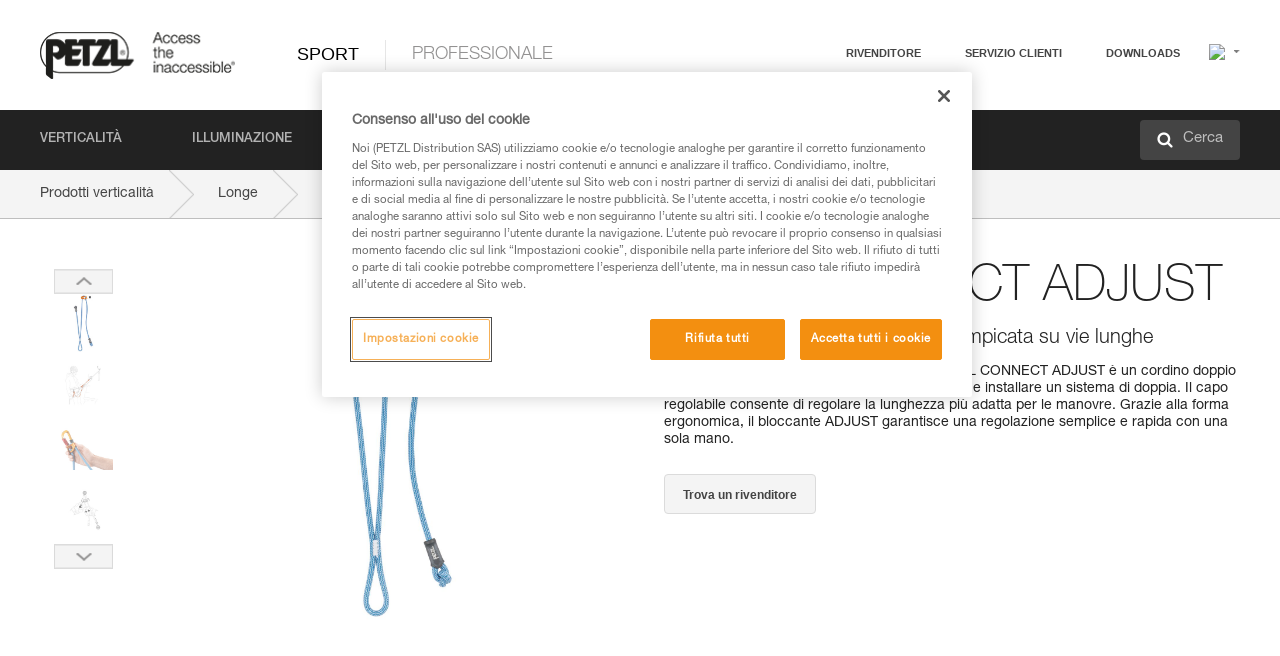

--- FILE ---
content_type: text/html;charset=UTF-8
request_url: https://www.petzl.com/CH/it/Sport/Longe/DUAL-CONNECT-ADJUST
body_size: 81284
content:

<!DOCTYPE HTML>

    
    <html class="" lang="it-ch" translate="yes">

    <head>
<script src="/static/111213/js/perf/stub.js" type="text/javascript"></script><script src="/faces/a4j/g/3_3_3.Finalorg.ajax4jsf.javascript.AjaxScript?rel=1769629075000" type="text/javascript"></script><script src="/jslibrary/1637251311258/sfdc/VFRemote.js" type="text/javascript"></script><script src="/static/111213/js/functions.js" type="text/javascript"></script><script src="/jslibrary/1765401167258/sfdc/main.js" type="text/javascript"></script><script src="/jslibrary/jslabels/1769631883000/it.js" type="text/javascript"></script><script src="/static/111213/desktop/desktopAjax.js" type="text/javascript"></script><script src="/static/111213/js/picklist4.js" type="text/javascript"></script><script src="/jslibrary/1746634855258/sfdc/IframeThirdPartyContextLogging.js" type="text/javascript"></script><script src="/jslibrary/1686615502258/sfdc/VFState.js" type="text/javascript"></script><script src="/jslibrary/1647410351258/sfdc/NetworkTracking.js" type="text/javascript"></script><script>try{ NetworkTracking.init('/_ui/networks/tracking/NetworkTrackingServlet', 'network', '066w0000000IVNL'); }catch(x){}try{ NetworkTracking.logPageView();}catch(x){}</script><script>(function(UITheme) {
    UITheme.getUITheme = function() { 
        return UserContext.uiTheme;
    };
}(window.UITheme = window.UITheme || {}));</script><script type="text/javascript">
Visualforce.remoting.Manager.add(new $VFRM.RemotingProviderImpl({"vf":{"vid":"066w0000000IVNL","xhr":false,"dev":false,"tst":false,"dbg":false,"tm":1769757774783,"ovrprm":false},"actions":{"B2C_Web_Login_Utils":{"ms":[{"name":"portalUserLogin","len":4,"ns":"","ver":34.0,"csrf":"VmpFPSxNakF5Tmkwd01pMHdNbFF3TnpveU1qbzFOQzQzT0ROYSx0Nm1PX2ZHWV9DRks1RG5XNWVjWFpRWlplbkhwQVZDU3hLZE81cFRpZm9FPSxaVEl4TVRjMw==","authorization":"[base64].Q2lOQ01rTmZWMlZpWDB4dloybHVYMVYwYVd4ekxuQnZjblJoYkZWelpYSk1iMmRwYmc9PQ==.vtSJNXu5pHlnxfkgyzAHBgQrJrIExqRhBXxybgGl6kg="},{"name":"portalUserLoginWithCountry","len":5,"ns":"","ver":34.0,"csrf":"VmpFPSxNakF5Tmkwd01pMHdNbFF3TnpveU1qbzFOQzQzT0RkYSxWXzd4OXdmdlJiYm1uSTRaME50RmRqWUN3aktJQ1F2cnZXei05WjRvX2lvPSxZbVJoWVdVeQ==","authorization":"[base64].Q2k1Q01rTmZWMlZpWDB4dloybHVYMVYwYVd4ekxuQnZjblJoYkZWelpYSk1iMmRwYmxkcGRHaERiM1Z1ZEhKNQ==.YT3rTcmG_BNgG3SXtYDSakwG9oDpHhMM7gegYrqqsG8="},{"name":"verifyCaptcha","len":1,"ns":"","ver":34.0,"csrf":"VmpFPSxNakF5Tmkwd01pMHdNbFF3TnpveU1qbzFOQzQzT0RsYSxMRGYtemdPU3dMM3B1ZHd1NUF3NU9wNlJfaWdMVVc4Njd6Rm14eWluaFpBPSxZV0poTm1aag==","authorization":"[base64].Q2lGQ01rTmZWMlZpWDB4dloybHVYMVYwYVd4ekxuWmxjbWxtZVVOaGNIUmphR0U9.mr-Xn0o4WZkm5GliyypZHatpaGUXmSWytrMyd6UmiTs="}],"prm":1},"Web_PetzlGroupLinks_Ctrl":{"ms":[{"name":"getOtherSites","len":2,"ns":"","ver":46.0,"csrf":"VmpFPSxNakF5Tmkwd01pMHdNbFF3TnpveU1qbzFOQzQzT1RCYSxuS0tsbXVOczhyN2hwbDJWRGtXU2UzeF8zcVF3UkZVTnlhT1lsbktxT1lZPSxaak0zWVdJeg==","authorization":"[base64].Q2laWFpXSmZVR1YwZW14SGNtOTFjRXhwYm10elgwTjBjbXd1WjJWMFQzUm9aWEpUYVhSbGN3PT0=.DKgKfcEayL6Gu4BmUrBkB3FWa_4JjRRtMNqUXh1gsaU="}],"prm":1},"Web_Product":{"ms":[{"name":"createProductNotificationLogin","len":5,"ns":"","ver":52.0,"csrf":"VmpFPSxNakF5Tmkwd01pMHdNbFF3TnpveU1qbzFOQzQzT1RKYSxFSF9DRDFmMnNYQVRCVTh2c1dkQ053R0RMRHhxdW5SUzNtZ0JCSmpHMkVrPSxPR1ppT1RZMA==","authorization":"[base64].Q2lwWFpXSmZVSEp2WkhWamRDNWpjbVZoZEdWUWNtOWtkV04wVG05MGFXWnBZMkYwYVc5dVRHOW5hVzQ9.PTYUjHhufXk15ncN_Ekz8IEaO4P9sHDWojUzDYhRRsY="},{"name":"searchForResellers","len":3,"ns":"","ver":52.0,"csrf":"VmpFPSxNakF5Tmkwd01pMHdNbFF3TnpveU1qbzFOQzQzT1ROYSxTNWFyYTFQbk5zVl9LdExLSUVRN1EyRE54aTJzVDRWOHRZTDRkWFhQVWtZPSxaVGswTURZMA==","authorization":"[base64].Q2g1WFpXSmZVSEp2WkhWamRDNXpaV0Z5WTJoR2IzSlNaWE5sYkd4bGNuTT0=.eHWMW3R4H0Y_UBNW7UL-Wrxr0sm3XtgljzDCkmoB-rE="}],"prm":0},"Web_SlideIn_Ctrl":{"ms":[{"name":"getSlideInAnim","len":3,"ns":"","ver":58.0,"csrf":"VmpFPSxNakF5Tmkwd01pMHdNbFF3TnpveU1qbzFOQzQzT1RSYSxrQ1J5U09rXzN1X3RjaDJ0a2tObU8wXzlvaFpYbGh1ekxQaDlyc1pQVlprPSxaR0pqTkdFeg==","authorization":"[base64].Q2g5WFpXSmZVMnhwWkdWSmJsOURkSEpzTG1kbGRGTnNhV1JsU1c1QmJtbHQ=.XnsV71hEoZN1f0SSaurxoYEfnp88IWuIijjuwBi7YlQ="}],"prm":1},"Web_SocialNetworksList_Ctrl":{"ms":[{"name":"getSocialNetworks","len":0,"ns":"","ver":46.0,"csrf":"VmpFPSxNakF5Tmkwd01pMHdNbFF3TnpveU1qbzFOQzQzT1RWYSxqU1lRQUVSNXdEbTNaWHVTZW9JRTN2dVhDMzVTdVUya0pKaTZiWjgyX2dzPSxNMk0wTWpRMA==","authorization":"[base64].Q2kxWFpXSmZVMjlqYVdGc1RtVjBkMjl5YTNOTWFYTjBYME4wY213dVoyVjBVMjlqYVdGc1RtVjBkMjl5YTNNPQ==.A9WxRVsemMV7ShmQmuGvF_fNWzun7EONQMTsimfQyzQ="}],"prm":1},"Web_Template":{"ms":[{"name":"redirectToHome","len":0,"ns":"","ver":51.0,"csrf":"VmpFPSxNakF5Tmkwd01pMHdNbFF3TnpveU1qbzFOQzQzT1RaYSxpby1jcFRqT2x6RkxXNjQwRUhSMEFXNzdtRUJXM1B2bUZ5eG9SSTdBUW9zPSxORGRpT0dWaw==","authorization":"[base64].Q2h0WFpXSmZWR1Z0Y0d4aGRHVXVjbVZrYVhKbFkzUlViMGh2YldVPQ==.kSZ-ju5hhXeTHjipB3EhBHL_bsFK69rk5erdeUPNv4I="}],"prm":0}},"service":"apexremote"}));
</script><meta HTTP-EQUIV="PRAGMA" CONTENT="NO-CACHE" />
<meta HTTP-EQUIV="Expires" content="Mon, 01 Jan 1990 12:00:00 GMT" />



        <style>
            input[type="button"], input[type="submit"],
            input[type="text"] {
                appearance: none;
                -webkit-appearance: none; /* Safari and Chrome */
                -moz-appearance: none; /* Firefox */
            }

            .Btn-diy:not(.inline-button){
                margin-top: 30px;
            }

            .tabs--diy li.is-active a {
                border-bottom: 2px solid #aed73c !important;
            }

            .tag--diy {
                background-color: #aed73c !important;
                color: #FFF !important;
            }

            .radioElementHeight {
                height: auto !important;
            }
        </style>

        
        <link href="/resource/1756816274000/Petzl_Front/static/img/favicon/apple-touch-icon.png" rel="apple-touch-icon" sizes="180x180" />
        <link href="/resource/1756816274000/Petzl_Front/static/img/favicon/favicon-32x32.png" rel="icon" sizes="32x32" type="image/png" />
        <link href="/resource/1756816274000/Petzl_Front/static/img/favicon/favicon-16x16.png" rel="icon" sizes="16x16" type="image/png" />
        <link href="/resource/1756816274000/Petzl_Front/static/img/favicon/site.webmanifest" rel="manifest" />
        <link color="#5bbad5" href="/resource/1756816274000/Petzl_Front/static/img/favicon/safari-pinned-tab.svg?orgId=00D20000000HrHq" rel="mask-icon" />
        <meta content="#ffffff" name="msapplication-TileColor" />
        <meta content="#ffffff" name="theme-color" />    
        

        <meta charset="utf-8" />
        <meta content="IE=edge,chrome=1" http-equiv="X-UA-Compatible" />
        <meta content="width=device-width, initial-scale=1, maximum-scale=1, user-scalable=no" name="viewport" />

        <meta name="author" />
            <link href="https://m.petzl.com/CH/it/Sport/Longe/DUAL-CONNECT-ADJUST" media="only screen and (max-width: 640px)" rel="alternate" />

        <meta content="width=device-width" name="viewport" />
        <meta content="561283053,680261019,100000755603222,740898295" property="fb:admins" />
        <meta content="26678879891" property="fb:pages" /><span id="j_id0:j_id1:j_id9">
            <link href="/resource/1756816274000/Petzl_Front/css/common.css" rel="stylesheet" /></span>

        <link href="/resource/1756816274000/Petzl_Front/css/header.css" rel="stylesheet" />

        <style type="text/css">

            .inlineblock, .ib {
                display: -moz-inline-stack;
                display: inline-block;
                vertical-align: middle;
            }

            a.Btn {
                cursor: pointer;
            }

            .inlineblock, .ib {
                display: -moz-inline-stack;
                display: inline-block;
                vertical-align: middle;
            }

            /* .colorbox, #colorbox {
                background: transparent !important;
            } */

            .newsOverview {
                width: 22.4% !important;
            }

            .newsContainer {
                padding-left: 10px;
            }

            .Btn.disabled {
                opacity: 0.5;
                background-color: #d0d0d0 !important;
            }
        </style>
        <link href="/resource/1756816274000/Petzl_Front/css/footer.css" rel="stylesheet" />
        <link href="/resource/1756816274000/Petzl_Front/fontface.css" rel="stylesheet" />
        <script src="/resource/1756816274000/Petzl_Front/js/libs/jquery.js" type="text/javascript"></script>
        <script src="/resource/1756816274000/Petzl_Front/js/libs/jquery.touchr.js" type="text/javascript"></script>
        <script src="/resource/1756816274000/Petzl_Front/js/libs/jquery.easing.js" type="text/javascript"></script>
        <script src="/resource/1756816274000/Petzl_Front/js/libs/jquery.sticky.js" type="text/javascript"></script>
        <script src="/resource/1756816274000/Petzl_Front/js/libs/modernizr.js" type="text/javascript"></script>
        <script src="/resource/1756816274000/Petzl_Front/js/libs/html5shiv.js" type="text/javascript"></script>
        <script src="/resource/1756816274000/Petzl_Front/js-custom/public/jquery.cookie.js" type="text/javascript"></script>
        <script src="/resource/1756816274000/Petzl_Front/js-custom/login.js" type="text/javascript"></script>

        <link href="" id="mobileString" style="display:none;" />
        <link href="https://m.petzl.com" id="mobileDomain" style="display:none;" />
        <link href="https://www.petzl.com" id="siteDomain" style="display:none;" />
        <link href="https://www.petzl.com" id="sitedomain_b2c" style="display:none;" />
        <link href="" id="b2cServerDomainPrefix" style="display:none;" />
        <link data-value="[FR-CA, EN-DK, EN-NO, EN-FI, EN-SE, ES-PT, EN-PT, FR-CH, DE-CH, IT-CH, DE-AT, EN-GB, FR-BE, EN-BE, EN-NL, EN-LU, FR-LU, DE, DE-DE, EN, EN-CA, EN-US, ES, ES-ES, FR, FR-FR, IT, IT-IT]" id="countryLanguageList" style="display:none;" />
        <link data-value="[CA/en, DK/en, NO/en, FI/en, SE/en, PT/es, CH/fr, AT/de, GB/en, BE/fr, NL/en, LU/fr, INT/en, DE/de, US/en, ES/es, FR/fr, IT/it]" id="defaultCountryLanguageList" style="display:none;" />
        <link data-value="[CA, DK, NO, FI, SE, PT, CH, AT, GB, BE, NL, LU, INT, DE, US, ES, FR, IT]" id="countryCodeSet" style="display:none;" />
        <link href="false" id="isMobile" />

        <script>

            // OneTrust: avoid "initGmaps is not a function" error
            // on the pages other than DealerLocatorAdv
            window.initGmaps = window.initGmaps || function() { };

            //Variables
            var emailPattern = /^([a-zA-Z0-9_\-\.\+]+)@([a-zA-Z0-9_\-\.]+)\.[a-zA-Z0-9\-]{2,}$/;

            //Labels
            var b2c_login_label = "login";
            var b2c_checkout_label = "checkout";

            //Validation titles
            //Emails
            var v_message_email_required = "Email mandatory";
            var v_message_email = "Invalid email";

            var v_message_email_confirm_required = "Email confirm mandatory";
            var v_message_email_equal = "Email don't match";

            var v_message_email_unknown = "Unknown email";

            //Passwords
            var v_message_password_required = "Password mandatory";
            var v_message_password = "Password don't match security rules";
            var v_message_password_invalid = "Invalid password";

            var v_message_password_confirm_required = "Password confirm mandatory";
            var v_message_password_equal = "Password don't match";

            //Sates
            var v_message_state_required = "State mandatory";

            //Activites
            var v_message_activities_required = "Activities are mandatory";

            //Address
            var v_message_first_name_required = "First name mandatory";
            var v_message_last_name_required = "Last name mandatory";
            var v_message_phone_required = "Telefono obbligatorio";
            var v_message_address_required = "Address mandatory";
            var v_message_city_required = "City mandatory";
            var v_message_zip_required = "Zip mandatory";
            var v_message_zip_invalid = "zip code must be 5 numeric characters";

            //Payment
            var v_message_card_number_required = "Credit card number is mandatory";
            var v_message_card_number_invalid = "Please enter a valid card number";
            var v_message_card_security_code_invalid =  "Please enter a valid security code";
            var v_message_card_expiration_invalid = "Please enter a valid expiration date";

            //Company
            var v_message_company_required = "Company required";

            // Title
            var v_message_title_required = "Title required";

            function initValidationMessages(){

                //State
                $('.stateSelector .inputText_errorLabel').html(v_message_state_required);

                //Activities
                $('.ActivityWrapper_errorLabel').html(v_message_activities_required);

                //Notify me popin
                var $notifyme = $('.popin.popinNotifyMe');
                if ($notifyme.length > 0){
                    $notifyme.find('input#Firstname').parent().next('[class*=errorLabel]').html(v_message_first_name_required);
                    $notifyme.find('input#LastName').parent().next('[class*=errorLabel]').html(v_message_last_name_required);
                    $notifyme.find('input#Email').parent().next('[class*=errorLabel]').html(v_message_email_required);
                }

                //Header login / notifyme login
                if (window.loginCTRL) {

                    var sessionRedirectHandler = loginCTRL.sessionRedirectHandler;

                    loginCTRL.sessionRedirectHandler = function(data, status){
                        if (!data) {
                            var form = document.getElementById('LogOrNot');
                            form.querySelector('#panelErrorMessage > .InputText_errorLabel:first-child').style.display = 'block';

                            var inputs = form.querySelectorAll('.InputContainer_input');
                            var i = inputs.length;
                            while (--i >= 0) {
                                var inp = inputs[i];
                                inp.classList.add('InputText-error');
                                inp.nextElementSibling.innerText = '';
                            }
                            return;
                        }

                        sessionRedirectHandler(data, status);
                    };

                    // loginCTRL.errorHandler = function () {
                    window.loginFormValidation = function () {
                        var valid = true;

                        var emailError = null;

                        var $inputEmail = $('#loginEmail');
                        var $labelEmail = $inputEmail.parent().next('.InputText_errorLabel');

                        var $inputPwd = $('#loginPwd');
                        var $labelPwd = $inputPwd.parent().next('.InputText_errorLabel');

                        // Empty email
                        if (!$inputEmail.val()) emailError = v_message_email; // You can replace to v_message_email_required

                        // Invalid email
                        if (!emailError && !emailPattern.test($inputEmail.val())) emailError = v_message_email;

                        if (emailError != null) {
                            $inputEmail.parent().addClass('InputText-error');
                            $labelEmail.html(emailError).show();
                        }
                        else {
                            $inputEmail.parent().removeClass('InputText-error');
                            $labelEmail.hide();
                        }

                        //Empty password
                        if (!$inputPwd.val()) {
                            $inputPwd.parent().addClass('InputText-error');
                            $labelPwd.html(v_message_password_invalid).show();
                            valid = false;
                        }
                        else {
                            $inputPwd.parent().removeClass('InputText-error');
                            $labelPwd.hide();
                        }

                        valid = valid && !emailError;

                        return valid;
                    }
                }

                //All address forms / payment form
                if (typeof $.validator != 'undefined'){

                    // HK: 04/05/2017
                    $.validator.addMethod('required', function (value, element) {
                        return /[\w\d]+/gi.test(value);
                    });

                    setTimeout(function(){

                        var performSpecialValidationsOld = window.performSpecialValidations;

                        window.performSpecialValidations = function(validateWhat){
                            var isValid = typeof performSpecialValidationsOld == 'function' ?  performSpecialValidationsOld(validateWhat) : true;
                            setTimeout(function(){
                                if(window.validator && window.validator.numberOfInvalids()){
                                    $('.InputContainer_input.InputText-error:visible').first().find('input')
                                            .add($('.PaymentWrapper .InputText_errorLabel:visible').first().prev().find('input'))
                                            .first()
                                            .focus();
                                }
                            }, 100);
                            return isValid;
                        };

                        $.validator.messages.required = '\u2000';
                        $.validator.messages.equal = '\u2001';
                        $.validator.messages.password = '\u2002';
                        $.validator.messages.email = '\u2003';
                        $.validator.messages.email2 = '\u2003';
                        $.validator.messages.minlength = '\u2004';
                        $.validator.messages.zip = '\u2005';

                        var $validator = window.validator;
                        if (!$validator) return;

                        var func = $validator.settings.highlight;
                        if (!func) return;

                        $validator.settings.highlight = function(element, errorClass, validClass){

                            func(element, errorClass, validClass);

                            $(element).parent()
                                    .next('label')
                                    .css('visibility', 'hidden');

                            setTimeout(function(){

                                var $errorLabel = $(element).parent().siblings('label.InputText_errorLabel').first();
                                if ($errorLabel.length == 0)
                                    $errorLabel = $(element).parent().parent().siblings('label.InputText_errorLabel:contains("\u2000")');

                                var id = $(element).attr('id') || $(element).attr('class');
                                id = !id ? '' : id.toLowerCase();

                                //Email
                                if (id.indexOf('email') >= 0 && id.indexOf('confirm') >= 0 && $errorLabel.html() == '\u2000')
                                    $errorLabel.html(v_message_email_confirm_required);
                                else if (id.indexOf('email') >= 0 && $errorLabel.html() == '\u2000')
                                    $errorLabel.html(v_message_email_required);
                                else if (id.indexOf('email') >= 0 && $errorLabel.html() == '\u2001')
                                    $errorLabel.html(v_message_email_equal);
                                else if (id.indexOf('email') >= 0 && $errorLabel.html() == '\u2003')
                                    $errorLabel.html(v_message_email);

                                //Password
                                if (id.indexOf('password') >= 0 && id.indexOf('confirm') >= 0 && $errorLabel.html() == '\u2000')
                                    $errorLabel.html(v_message_password_confirm_required);
                                else if (id.indexOf('password') >= 0 && $errorLabel.html() == '\u2000')
                                    $errorLabel.html(v_message_password_required);
                                else if (id.indexOf('password') >= 0 && $errorLabel.html() == '\u2001')
                                    $errorLabel.html(v_message_password_equal);
                                else if (id.indexOf('password') >= 0 && $errorLabel.html() == '\u2004')
                                    $errorLabel.html(v_message_password_invalid);
                                else if (id.indexOf('password') >= 0 && $errorLabel.html() == '\u2002')
                                    $errorLabel.html(v_message_password);


                                //Address
                                if (id.indexOf('firstname') >= 0 && $errorLabel.html() == '\u2000')
                                    $errorLabel.html(v_message_first_name_required);
                                else if (id.indexOf('lastname') >= 0 && $errorLabel.html() == '\u2000')
                                    $errorLabel.html(v_message_last_name_required);
                                else if (id.indexOf('phone') >= 0 && $errorLabel.html() == '\u2000')
                                    $errorLabel.html(v_message_phone_required);
                                else if (id.indexOf('address') >= 0 && $errorLabel.html() == '\u2000')
                                    $errorLabel.html(v_message_address_required);
                                else if (id.indexOf('address') >= 0 && $errorLabel.html() == '\u2000')
                                    $errorLabel.html(v_message_address_required);
                                else if (id.indexOf('city') >= 0 && $errorLabel.html() == '\u2000')
                                    $errorLabel.html(v_message_city_required);
                                else if (id.indexOf('zip') >= 0 && $errorLabel.html() == '\u2000')
                                    $errorLabel.html(v_message_zip_required);
                                else if (id.indexOf('zip') >= 0 && $errorLabel.html() == '\u2005')
                                    $errorLabel.html(v_message_zip_invalid);

                                //Company
                                if (id.indexOf('company') >= 0 && $errorLabel.html() == '\u2000')
                                    $errorLabel.html(v_message_company_required);

                                //Title
                                if (id.indexOf('persontitle') >= 0 && $errorLabel.html() == '\u2000')
                                    $errorLabel.html(v_message_title_required);


                                //Credit card
                                if (id.indexOf('card-number') >= 0 && $errorLabel.html() == '\u2000')
                                    $errorLabel.html(v_message_card_number_required);

                                $errorLabel.css('visibility', 'visible');

                            }, 150);
                        }
                    }, 50);
                }
            }

            $(function(){

                initValidationMessages();
                // PCI
                window.cartQnt = {};

                $('.InputText input[type=text],input[data-input]').bind('keypress', function (event) {
                    var regex = new RegExp(/^['\u00C0-\u017F\w\d\s_\-@\.,;\+&*#]+$/gi);
                    var key = String.fromCharCode(event.keyCode ? event.keyCode : event.which);
                    if (!regex.test(key) && event.charCode) {
                        event.preventDefault();
                        event.stopImmediatePropagation();
                        return false;
                    }
                }).bind('paste', function(e){
                    e.stopPropagation();
                    e.preventDefault();
                    var value = (e.originalEvent || e).clipboardData.getData('text/plain');
                    var regex = new RegExp(/[^'\u00C0-\u017F\w\d\s_\-@\.,;\+&*#]/gi);
                    $(this).val(value.replace(regex, ''));
                    if ($(this).is('.searchInput'))
                        searchEvent();
                });

                $('h1,h2,h3,h4,h5,h6,a').each(function(){
                    $(this).html($(this).html().replace(/([^>])®/g,"$1<sup>®</sup>"));
                });

            });
        </script>
            <title>DUAL CONNECT ADJUST - Longe |  Petzl Schweiz</title>
            <meta content="Petzl Schweiz. Cordino doppio regolabile per l’arrampicata su vie lunghe" name="description" />
            <meta content="https://www.petzl.com/sfc/servlet.shepherd/version/download/068Tx00000B3BAIIA3" property="og:image" />
            <meta content="it" http-equiv="Content-Language" />
            <link href="/resource/1756816274000/Petzl_Front/css/product.css" rel="stylesheet" />
            <link href="/resource/1756816274000/Petzl_Front/css/tooltip.css" rel="stylesheet" />
            <link href="/resource/1756816274000/Petzl_Front/css/popin.css" rel="stylesheet" />
            <link href="/resource/1756816274000/Petzl_Front/css/notifyme.css" rel="stylesheet" />
            <link href="/resource/1756816274000/Petzl_Front/css/account.css" rel="stylesheet" />
            <link href="/resource/1756816274000/Petzl_Front/css/dealerlocator.css" rel="stylesheet" />
            <link href="/resource/1756816274000/Petzl_Front/css/content-page.css" rel="stylesheet" />
            <link href="/resource/1756816274000/Petzl_Front/css/buyonline.css" rel="stylesheet" />
           
            
            
            <script src="/resource/1756816274000/Petzl_Front/js-custom/ProductVideoPlayer.js" type="text/javascript"></script>
                <link href="https://www.petzl.com/IT/it/Sport/Longe/DUAL-CONNECT-ADJUST" hreflang="it-it" rel="alternate" />
                <link href="https://www.petzl.com/CH/it/Sport/Longe/DUAL-CONNECT-ADJUST" hreflang="it-ch" rel="alternate" />
                <link href="https://www.petzl.com/LU/fr/Sport/Longes/DUAL-CONNECT-ADJUST" hreflang="fr-lu" rel="alternate" />
                <link href="https://www.petzl.com/FR/fr/Sport/Longes/DUAL-CONNECT-ADJUST" hreflang="fr-fr" rel="alternate" />
                <link href="https://www.petzl.com/CH/fr/Sport/Longes/DUAL-CONNECT-ADJUST" hreflang="fr-ch" rel="alternate" />
                <link href="https://www.petzl.com/CA/fr/Sport/Longes/DUAL-CONNECT-ADJUST" hreflang="fr-ca" rel="alternate" />
                <link href="https://www.petzl.com/BE/fr/Sport/Longes/DUAL-CONNECT-ADJUST" hreflang="fr-be" rel="alternate" />
                <link href="https://www.petzl.com/PT/es/Sport/Elementos-de-amarre/DUAL-CONNECT-ADJUST" hreflang="es-pt" rel="alternate" />
                <link href="https://www.petzl.com/ES/es/Sport/Elementos-de-amarre/DUAL-CONNECT-ADJUST" hreflang="es-es" rel="alternate" />
                <link href="https://www.petzl.com/US/en/Sport/Lanyards/DUAL-CONNECT-ADJUST" hreflang="en-us" rel="alternate" />
                <link href="https://www.petzl.com/SE/en/Sport/Lanyards/DUAL-CONNECT-ADJUST" hreflang="en-se" rel="alternate" />
                <link href="https://www.petzl.com/PT/en/Sport/Lanyards/DUAL-CONNECT-ADJUST" hreflang="en-pt" rel="alternate" />
                <link href="https://www.petzl.com/NO/en/Sport/Lanyards/DUAL-CONNECT-ADJUST" hreflang="en-no" rel="alternate" />
                <link href="https://www.petzl.com/NL/en/Sport/Lanyards/DUAL-CONNECT-ADJUST" hreflang="en-nl" rel="alternate" />
                <link href="https://www.petzl.com/LU/en/Sport/Lanyards/DUAL-CONNECT-ADJUST" hreflang="en-lu" rel="alternate" />
                <link href="https://www.petzl.com/GB/en/Sport/Lanyards/DUAL-CONNECT-ADJUST" hreflang="en-gb" rel="alternate" />
                <link href="https://www.petzl.com/FI/en/Sport/Lanyards/DUAL-CONNECT-ADJUST" hreflang="en-fi" rel="alternate" />
                <link href="https://www.petzl.com/DK/en/Sport/Lanyards/DUAL-CONNECT-ADJUST" hreflang="en-dk" rel="alternate" />
                <link href="https://www.petzl.com/CA/en/Sport/Lanyards/DUAL-CONNECT-ADJUST" hreflang="en-ca" rel="alternate" />
                <link href="https://www.petzl.com/BE/en/Sport/Lanyards/DUAL-CONNECT-ADJUST" hreflang="en-be" rel="alternate" />
                <link href="https://www.petzl.com/DE/de/Sport/Verbindungsmittel/DUAL-CONNECT-ADJUST" hreflang="de-de" rel="alternate" />
                <link href="https://www.petzl.com/CH/de/Sport/Verbindungsmittel/DUAL-CONNECT-ADJUST" hreflang="de-ch" rel="alternate" />
                <link href="https://www.petzl.com/AT/de/Sport/Verbindungsmittel/DUAL-CONNECT-ADJUST" hreflang="de-at" rel="alternate" />
                <link href="https://www.petzl.com/INT/it/Sport/Longe/DUAL-CONNECT-ADJUST" hreflang="it" rel="alternate" />
                <link href="https://www.petzl.com/INT/fr/Sport/Longes/DUAL-CONNECT-ADJUST" hreflang="fr" rel="alternate" />
                <link href="https://www.petzl.com/INT/es/Sport/Elementos-de-amarre/DUAL-CONNECT-ADJUST" hreflang="es" rel="alternate" />
                <link href="https://www.petzl.com/INT/en/Sport/Lanyards/DUAL-CONNECT-ADJUST" hreflang="en" rel="alternate" />
                <link href="https://www.petzl.com/INT/de/Sport/Verbindungsmittel/DUAL-CONNECT-ADJUST" hreflang="de" rel="alternate" />
            
            <link href="https://www.petzl.com/INT/en/Sport/Lanyards/DUAL-CONNECT-ADJUST" hreflang="x-default" rel="alternate" />

            <style type="text/css">
                .inlineblock, .ib {
                    display: -moz-inline-stack;
                    display: inline-block;
                    vertical-align: middle;
                }

                a.Btn {
                    cursor: pointer;
                }

                i.specVal {
                    font-style: normal;
                }

                /*HK 03/05/2016 W-000040 My PetzlLight links*/
                .mobile-buttons img {
                    width: 130px;
                }

                .mobile-buttons a {
                    text-decoration: none;
                }

                .mobile-buttons li {
                    display: inline;
                    list-style-type: none;
                }

                    .mobile-buttons li:not(:first-child) {
                        margin-left: 15px;
                    }
            </style>

    <script>
        window.dataLayer = window.dataLayer || [];
        window.dataLayer.push({'PageType': 'Product','Template': 'Desktop','Univers': 'Sport','Family': 'Lanyards','record_name': 'DUAL CONNECT ADJUST','Langue': 'it'});
    </script><span id="j_id0:j_id1:j_id24">

 <script>
  
  var _gaq = _gaq || [];
   _gaq.push(['_setAccount', 'UA-2666151-17']);

 </script></span>

        
        <script>
            (function(w,d,s,l,i){w[l]=w[l]||[];w[l].push({'gtm.start':
                    new Date().getTime(),event:'gtm.js'});var f=d.getElementsByTagName(s)[0],
                    j=d.createElement(s),dl=l!='dataLayer'?'&l='+l:'';j.async=true;j.src=
                    '//www.googletagmanager.com/gtm.js?id='+i+dl;f.parentNode.insertBefore(j,f);
            })(window,document,'script','dataLayer','GTM-MWKBJV');
        </script>
    </head>

    <body>
<form id="j_id0:j_id1:j_id34" name="j_id0:j_id1:j_id34" method="post" action="/Web_Product" enctype="application/x-www-form-urlencoded">
<input type="hidden" name="j_id0:j_id1:j_id34" value="j_id0:j_id1:j_id34" />
<script id="j_id0:j_id1:j_id34:j_id35" type="text/javascript">refreshAccountPopin=function(){A4J.AJAX.Submit('j_id0:j_id1:j_id34',null,{'similarityGroupingId':'j_id0:j_id1:j_id34:j_id35','parameters':{'j_id0:j_id1:j_id34:j_id35':'j_id0:j_id1:j_id34:j_id35'} } )};
</script><div id="j_id0:j_id1:j_id34:j_id476"></div>
</form><span id="ajax-view-state-page-container" style="display: none"><span id="ajax-view-state" style="display: none"><input type="hidden"  id="com.salesforce.visualforce.ViewState" name="com.salesforce.visualforce.ViewState" value="i:[base64]/Mv5j9tI17eH6fuHH5WZxY+O1hbPxLFKRJd6uCmo/u1k3BA0ajeIvUPGwiLvVftLjLvTOJs/sj4Dw/j/4E20U1RTOnTaWjJVPt5yCZo0BQ09grAt6FnqxwQMFpMtFfZEzPQHDJROMw9D5d0MkTztxMzC3shoE6Dj1gBtw8Q94JVFyRmjJsR+QpUIsZV/T3ZrrgDM19IImLXxMTBcNexSyV6nAlP/PpxoXQySdpAMek4GV2OxZCtWsSlHlnE4B7+NUpadtE8vRMvjNc61j9Fwotj0IrnXlw1+sEOG64QDumZ3fkko8TbBCM8yFgzWOa7ACUyp7cKlNFd5il9TPMK039/YixFABg2IVsQ+Ks5AOD58CBqEgs+cpFRyT5djaYcI86UKGl8gqnmtvQNKx89BWcC348k3feUXqc20Kl6szCGfVaS4hxhaxdq20MRcr+/i3vQpX88OL1TBqSAg2LjNO0qxJOu7E1Vqyhvb6jKlIDkwzU/[base64]/v3XKwZAC0+A+k87l2vKkDz+AkXvoVIPZtTgHIdpUkkPG7AZO6AJ1ET/V5gihQ6LG1AHk77krRMp/mP+GXu8GoYmbjpug5c84y95rXKm+uIKhQC4/hojaT7bidmyr0LAzUd5ED84pebE/Vp8NvhmDk2H00CtwnD2jmHUaY/9q7LGVZoZoDm92R578Wi0S9TMEVSVV9nN7KaUVoat8zeAXBLkyRRq+QjzAEurfKwCsF8eB9+j6IuHbFZkQgvzGD1g5YANvT5hK/IKDJ+1ehG7s05oZ2cMxiZPt6mX6+ZSFnImCohPSvorggqJQwI+E1xoX/lFz/5UpM+aTTj3mP/Ti9ZLnD37b45RKWigB0B8Ol5t+g7dvrwdyU7VThJIJuXcpePTsqiXo8CtTRBl/HHtzhpxSYNEtjXkQ7e4rsw8tYr0eQ2WakxAB1hb+KihojxgQsoreXxvHbHdN6NSlPFU6BkBUxBX3WIz40atI3QL0TED4CDMNtisxcx4yG1z+jjlXUgRu1eGzvWuexS3kIGI/SAQMp43d1b72GDlEkbiJFUZnVNKT7nA4DfolQJ9cA++wS48we02rNwx6sYld+1O2jW43UxqmITtaR9uwv+wNqXrxsqIHEzbY3x6tpQdT/[base64]/Uj5cE6VRiM8bQbIDaN/tiKOxze80cs05cmJ/TjXxq2324+lzOExmLJxxEtkSkVdglQw8surUcXDtE1xudLDnwf/OyRI5uwvN6zP0n+8GNcbtHHGnRgaJkHa3az7Ij+eJdEhux8cYu4lRQqwBjZtT/lh4Yvwa07l9H6GZxUt/GCVHHoHQ0EULbtiM9ts9Cur7C4MyTV0GCutzeA7RfnLdNLocJqok1FQhkK9wYm3MBSoXKAbKOLyE0p5++s12OsRKICfu5GTEU7p2UilAmgHSzyNdnG/hy00IwAI20J43eWEDk7f44XHtHgIkimcVElgqh7tuOIwdiLEvDS56kfdm2JakN7qd07HXzb7OJlFn43wO0rm0IkrbPIiTw0YL3naOWLPUkXR9WNbAfvCizFUjlN9PG22knchPTSAer+nOoSx/nyqqq5EDyerwruOCzZj7wBydJ/ki8qhujYLOz+HFZJsE+4UnHmboLrQquJp/iUEr0x8emjjjT26s5NPhUSOnDOorAqLJy5nkkJqPqopABN7/XXqTqN1g1gUlsrDf3NYnuVLe+q+pyR9pEmMA8GgBAlXhOif1si8GUVC48d6wHGttknsbEVd4JuOmcCnsWnCFfxUcbZmPMQJr2C0dsXZmINwohpt3f7XxA9cJ4zpYkp40CXjYBHsOIHtT/K9/h7A2Ur30deJrT0d8Rv8deJtMkjHk5pqyIdoDRiHfkznZiASB/HBxwi+ULc15mW3qubAeLikAovB+gnhz423zJNdL5oebWTIcUh9sYg3GFMH9LLe0XXdLz8Ruw1+Qe7XtgiLA8leZVYO4+7tXVcYk+0naW9V//NyFjSRfn5V6crY9gK7rjdIn4ZAljkF/+2TZcO05PbImGwgl0XGatbItFhIFzflwxiDw+jGEK8X4BNJ38+m3V5uQE7iqjMb8Y/yZpBFcZx0gpt8TH5tKNevFcHkkKofSJeCo23N2uot+wGQvMQc3+KjdBIBL0KCJvSRwY4jHORWQzwkdNgDVhibrkS9KAM2Vho2wjuy6Dk3VtjoKSQdrcSVbbf+bOOfbPLDFmC8HI9pnArbkLJZrVit71h3wKZJM2rVPiugdzehWo30PlY4lV/FAeGXVw1D4rdcK2gMkAEZNivQBz5nxHUXE/7fDZnZI/dwAyh+hP7ordVgbp5C5BZxImdU9Sn89ElNA0hZcBaFofLU27jcp+3OpSvA0xn38bJorXO9/GehWm+nVEugOVm9mTG6NeDsKGLDHLYQTVAqPLq6caxt18n5vamAKGd95FpKjMMD3gGJMHdo52TMr+uBvp+Q3FLc4vJ0w/S2EjpLOyTE0rLJgs2w4/WOVrBBEd6LHzaQVUf+wEzzJ5KEWkLxSP6O3r9Rz6MBRfuLsG3FwrvVqZ9waiTOr02waSvGCjBWlm0FefZPYLOgki3c0YrkUOkh+cDeEMEpI74/sRLJP8Sk7Pt5cfK8IZebQiUVKudj5I1mqKE7IOpJMVLCN0DnHG7gH1XN5aAsYR3buE2+mymjXY81jiEuRrd5EUM9Mu4B/PEjFO5YS622UARdgmjkZJ97lbH2ODiaPSDl+BzZEmHee9lJbRsP/Cv1vZBaKF1IJ8TCTklTkeZIeH68EN6fuBFgUVb4V97iTrnqCmr8iilxI13u9uHs8Niow0llT+NmWEf7lQZjsssPhoyYsIs1/3dT0qyiDeCz2wWjJsHexSNlk4rjnGFb9KgIi/fV1YzQ3PSLqSx7twbzjtDJ5ez7BnxABTbuNN1zw/VlyrDh8fsiYhAWfKJf3yd9vIRH40+k108SLlUdVAyLZZU4sKCyCMahUMHOfv0kX+HkYWpSY/VN7B0VAyRR4bISLcSDmL5GwL5oyNYGfZ3zRCfP7YDicN9+WA7aZ/ThVikvg83vtY8fjHUXsku9sv4Ylt8ahLX2xoL8K0Bo1XNU/7kJ3nyNLWfkJFzrUtGWXmdaU/TIG2gXq9Z+R+q7wGjJIiW/kBzJaEjHatYpaqv185RK+c5y5JToOlOP1UdEr3Wsqw/797YIIb3P6x1n+ISbiNZh5gAgp/ntIo1vFDuWZIb6TUQHx4d+J8rpaP1NqHlJVLbC8sSfMeLbo+u6pNz/443qPKzpMkNOyWDIdjQvk3v++Rc9V0S2KjAs0KQBwClMRKCv6Z6lkdhc1yrwX1FHwC6ypw1rPU1v6Mw9m080sny09RRy0ZFRJ/[base64]/+dVbdCMolfRl0DlJS2G/y+xv5FL8BhtL/4jzU/h8Nk25s40pS/DliH/Lpc5qGs5kS97wC0+DK+LMdYfRTvH4uPt+jB6vwjC2gnIz+Znoh5ypNByMw762czwIKjDFlv5e5iR1PlPyRi9xtsRyrdwamsPZPIqJ/S6tEYNiuZpXU3lMRqm+1x5VAHSoqxRKDExix878XYzd4zMiemGUhKECthxkUrS+MvwMh1Bq5p1/zRCpW22F/ogGtwThdJlnyzUv5r04VZUCynHFw4qmwsMQoAcg7Vk+qUaqgse1pHts/bsPtUzR5kDrEqkB2Vb/SU5pOhlK3W2QF2nCJeIPBLeJMjLB6yJfp6CMIapg9+4jfWXNYE1yX1+1f/wuyt64BYiFUbL2NYGZKBSim5LYLhUnWTHoX2d8w89E72fsPOJoGz4pXdOxh4eWSBOXNfEGNKNSp7O5X0yNPYUXmMxIuPEMyWdJMShHqWnU3OH4pyTrwRL1Xgw9eZKJMpVDa8XH4LbKpY+txBqkhJvrQLFTOXLZ/T/GuEMzXhmKnHav5vLhsiDCpLNIaHI54YExi3mAdd5lLu9dTvrUTbDSzsoRgsuYOFwHTNxForC8zuBOkxn5yTV6Dji+C7xYZ/GydZ9dQwjF8Qd1rSKccmmueFBE/zdAXnYVJUteRmAj7uU6a/rqN/Dt5qq0wyio7EDFmAEOAC8V6MbmLxRbCbQWFhkVgU4kWOKz70bv1Us5rZKFYvkMMfrsJDsbbmzVDFZ9Casp8beA81sbgSeKyYTRG/pjyvwTQJMid9djbeonr0UueYGp67jDXOUcsUbDpetCuCYqDrXj2FODYHqUo5fsMEa5jgxm8oAQo6VygA2An114CcSIU+T7/a/Iy0RrCGI1yCqnJdpI5dsRXwu2pbJENQQtFUcoBFH/oedeAPugLgb9PCo0hZ4XmUa1oB5OAvtZrNUAMMGx+500TiAHr2aQ1ltneh7E1rTK6MS4GQ/x4niCxkYoIdQnMyO38C980jzlQPVK+n5VQv6A/[base64]/mR2BygLyR8jeCtWm90u+p6HCf0+lZu09gupWjUVXHmkZh4nar0or/j5cPTw/JZ1xS0SRBYP7lwZEMdDjGPzdbjXjq58cpMi25Oq7LZTuH/ZGVi15PuMIO91V4HUsIuUrLmgfkeMlp9nZIGlPgQRCkC4rgZVEtHHFqNUVJnKHR6a+Lqu+lv/DSLkz1GrQRty7JmZLBfDqjdAXtNQ2BkjW3ZtcuEaXf71tyJwdM4OfS/UBWRPoigYUVsRECEirgHN4D9TTtaNQYZPkYld0M9iq8fO9j3i8ErBF6qPHz5vXHh0S+nVy8nxyBtDrFZy8XzBbsEQmxnIn4T4nyR/DTIqv1NN7v1OYB2Z/RsGIhwKboAUWIG28lxOKWorcSoA5DqSYTzPgssJ6apkxKL8XWo7cP4WoR30eZcZCZcOZ+kFa+2YZgCT5ns05t6XxCDosMC2Go5IX5f1SVY22jEL1+5UrItfpbOA+TluHDn8f546w3UKF6KK0hO6PXjdJ/[base64]/SZatXDt1EKIyET9vvtLzI+j7JB2K5hzccglxwCzF+rjuo46xHE5qvCn4hGOKJOEZhTE/JjVjAI+tKrEDa59UCKw+DhGbw8RPXpeDRz4v8oW+V48LwSOh3giscymnP1U/U10Awoc/4iwdROPT76fCrMxiyKP5xvkB41qCe24cfvSxg0oqrHpgREDS6JDoF5DhM3um5MqOAevafqZxWRixlcsgnWydyt6Fu7JajgYgvn0+zpb2gyGgxj2hxmalq7WohuBmSYtqkCHHCmDcWQ4sipv+5QMRkU2a6c1EhXsvKmGtdZqqkzfBmFGzMiU/EvYrtRGomDPzr6loDOLdPdjWWTgKMch5meDJadYnfuY5gFeKGwy0Gj0uTaak1ARzUbs1+KdVECGxYflxYH9VU/ZUc1HCkV2QojTGz9CsuHV0GgMQB5cn8TVUflJje52HVf+tdbtrfa9lJDiRndZRRpx2GLX1/RDqfnz+DWay3R3TqXHOKVvhXaAlmIdSPU1M7UraCxV3g0zrKjOBKcnStKLOc8iHRdJzpl7CWEVibgLfnKxFLccyssLVavOcx3IQEAoUyg+9lKsExa31eMhmKXTjoIqY9qVNvJAhkKhYMycsK2UIhnArK/LTX6/ST5bwAQFc2du7lQ3Da4YZOoLKWfMGBX9goJA5uqN80GPK/n3h65odj/4OvpK1tML6/LUn5QnCULSH75NS8UEH9IP8vY+RlwhT81l5WPzw/ttVKDKfhlhJ18SwmwEp7LYE14L7B5Js8DVJakMZR46Srcpb269mecnUOlpQVELdFMNZWaGVPRp2JSLPbtn70qyk4Gkcqt1obem4iEkchACawz9mE2UrlF0DbFTlZBSW5jZKi0R0zafcvn7AI+SviJ3nngxz/5pVf6G4MnR1srMcK+fX/jHPf92Jcg4TrYYNl7zfa3dzwfZC4hwIt+2+CbKGWnwlILnbuP6GMrun4HQsiKAadq+7yZZjGFjv3w2u1y2Q3kLQK89NdQJtdKDe/3cEgmoekNYuYBO+6bqYjzg3U3DAz8pWRDlzNJ3yBHE71A2o1xUvSrXRamMBZEQ+ao80JR8+i/RI85saEcB0G5b/Hd9B7arn7PgTWtvn6NTSlmgdg1Up5MEDUgM0dkUGZnJIqWtEXJc/[base64]/+Pqny0Z5gzQRLn2Aru5hbk4y/+HyaLMN+igOd90pyTxb3lhb7sk+9si+yOH1BezEJYZ7eeVu8GJfo+RPlaLOKVvAEnV9Vi9L9K0RCIrdAa8t1gweRM937C0rrBPjeXqfwBHbciXcX+I2qz5DLCZs7M5yFKrS975zwyJS72pXg/H1peyePZPhgdMgl+XiiA2tKb8knlCkkxY+/1U6R1Gz6JZ4wN4BmJb1dBq/K7z6aG+3LHZIiG3IUYcOael+k6+VVRgAjYYDYMdrOcNFLKZhscdrlUcB6m6SYp1bj05e2/xIK27kryr6RmTxDklZbDK0w9i5fiuzycpxcsCJoyZP5rp8jijYG3u+uBaniy4uaNwjUOpxbFA7vfOlwUqXMLFoF4Z94XXJlU5UGxd+Cumo1juXOawqg3EOPGAF/mamxsUU5UWYSWpPiYPowT569gqnzSJYDswm9A97zXsG/U9lYe3Teo2dE1qZjdg9ACXyAkxpPSROjQLQi0goIo1IRrOhJfE+K/MMe1RWiezrAbAnuVWsS+KXzT+WEzIR7hnm6dVw+rbUsIzOy7GJJ3cnXnCBe/[base64]/rZOCs/1D9zfL8HGYDLf+zKB/eYOX2LhGw04Uf/s/R/PU+F8er9of9dWl5A3XQRHxRkTBllbHBZR5BQGOnl1av9wspxU8wVulYXLSNhmsIsKa2kHRrYo5pPgXp3/zgSk71YoKiI3rbqsrScusiWtKv3HUThSViZ5dw/D5rfHAAQYGTs3YtNJL0XvtvR9XdMCshiE7c2G/CM3bnn0ZcJRl1FmEHsJHS0cjZMoVDjkQeBFtYJ4VPDDe2vhuS+e3yt9RJTPO2uG9TxZ9TUKOjZJJUAC0Y/yhAeAqAjGfbeBOGXmlcRVqOIOQ1+6yZEValrNw/XlwPzhLOuxdFYEq2HSXiK0fgHTNZLO7w97Xlj4zwEIY+vixFFjAjrIvKfB7fwVklks3VWom8Vy/Q/+8pfWw59y0lNa8QoHnVZFQ2A2ZTXabvQi9MO+onTuCKSIzXnn24DlSoB8xpuka3YviLfbgGN/1sK+Ccult5a6x/avfZe3qs2jDXWNzoAdDkq0NCPxwdnw8AXYwVh9ctASrYHRfXHnP2ohAZaIDXIKSYbvbJvphntr1z8UrTcNiVHu3qSHKDnPRwkDntfAQJjQVHwpEizpgAr/KvAMTYn62g5FZyASUjkNbVSUu+8rbjqPSZULi99MAMQerAHVY0OpuORhhsuMgx19w7qbkgGAsIOEFIphKhgMSzZ11Tl+Dv6mgLXC6ZqzQiPa+fmxNeuSxiPJYEvI5W+DdXn40QXs0SwO1Gvig+1bICx0BEVDvzFo7dCkt53eEIpHdV6ghQ+iKt/CwBDlyELbH4u0keVRU6ElxwJit7tZjoKVx5m5CV7XJKhXlulzSl8tJvhXiS0BsoWVsF2LmVPO//j9nWHqXXDKFaja9I7s/LqWr3Vn5455iA1m4SU4pURx/DAEQ751wjqVNmtLNqOP1mxn7EOLy+LX1haBfh1vbHhSNMNdR/DB+5vQ4c2d4PSBwdgROFS9eSr21bjBvsQ/Zbp14K7tq7ZGE7FulxnByIC55fDsWyfSMVKGu3je0p5E1yOKKWqyuEB7/e2oAifEXAPGIR1S1Z+k5KI3jojwMF8IWJSADAisje183KtFzfmSY8WJtws51PffEqIGArwJ057m+tGnXOxyP4HCyl2gSfbOCSJpEqdgTwe1/74vw0FVfEXu2GU4hz5Z+gc/jfN1kMm2YDjYkeC8KGaZKX5yfttDbVd/3DoM6aWMYySqC4d2Q7oCbxNn0vBEyluFU20e4lu9b59mFlAVRWXvkTGdIdHi9XajS/2RywDSGpguG5uNOh68qi229Pg/YtcmquvyC/+jgFkKBgxBhEdmCz+mY4O8mBJJGThHxbvsKssbI++9YP8MHldHfU/RN6/Tgvln63ZP3YMM+D1O4Ju9tTywuBDPyQCeL1BK2cK9M6idoZRjih/TvKeqf66Mm+LYndxNmGySVzGLLl2hSy4pBFYLfdS8Lg4ZiKtYVogdwP4g2fiCvSz9WRJU4tfKtanYYUgpwkdQ5dq7VMU/o1FkBjKMzzppuQjxGvD2Dyc0odxK5v1uEhyiibIjpv9ZrBgTud13KN0MybcaBjAwWTUWYOctek4V/8xQ+VTUd4S2bOObxGnWJjMxiJZnTIoZmvYDY6K5nh0Ya/Slkq69KdPaBpJJ2lXFRGuVtzqEaWCuvSqkhDjqIhqh2nEFDdeY8lwLml1lPiTGLGR/zuKqAUe4TGh02mevSnAk5PKoCpgQGGzhji6a1V/Z8w6TjvOK3EMUhmCrJFEOOlQGfQ2hEfM17YzS/sdqzo2A1UtBgJ0TgcCUJNyLFelq7xh1iQHEygB3EhXntuy46N6wD5z3scPMfIuECYi8fZKJztaTHTdEWG1Mo/iYM8CoFPYkmZ7neBqfd5yx/tt0pCif8dRK77a3wd8w/UMwMqF+usaArRaCDCz/[base64]/YrVk1u0P0klkf2lyT/3V6dR5384saZVtct0daDhvIiBPTYGFSyFQWKvhoS3wORHdS1zo786WUcO+lAHVdrwTU9caeTUnrHl4DsMtatRKRSTs0oLqesmXW8d0lZsRjDVEQdGA/sqHmywG0XFjQZaaH1dMDXyB9pFDCRgIQJO3wC8kc+JzfbpjXb3C/psCqPqqJvgWd726VdCjDPst3xljWFOMWlblu/VfgihC1EVVRc93C7WoJJDhZLOn0duKRwShiD9NhEXN0Hu5NZ/Ako31ZyhrGB34gw6QXxXvWybrPNIxZqbL5Ijpw68vJIjveQ6Pmyu4rOKKmDzg66ExRMHLTMl24Pl9m1YXx32U57nhQ9nRR2tKQHOLIMxta44D2Ln08X3jgixUKi5FFJVehD+JLEoa6ldCUZKgq+LYF/wpN/l6HAjojOMFOBfRTJ3uh8WNAs+Drhktt8kV3Py0vgRObU8owNBGqvl7UPKs/2ESwC/56Fen1gncSkYsAv9Dzp1LrNangA6R3CHciA8akDN7jGAuxVrdIhqoqXG1xAIB39M/Xc+3PXBGs70i4RUw+zvuaCfD01dFfjbBgCw4muQtdA8RvtyHC2YzqIHvDM8hhEZun1PhJiGqWOqw959ECjvvi2wEfeI6BCMpJ1hBxr9hNhXEg/yA5CMjFZEm83O1eZ9WKqd/tuL2Rm41DjlGbpxQwIsZS+VQ0IR4H2hAI6OtJhMmQqL/[base64]/mg5+NEk6eMKVR3ODBiEa9i9HKBKZ1npy791rV7Pdsy8xI4bmLHqisYKGq8m7Jql0machrTisT4agHaoX70yOUXo/pb7dZ04pdZIdjFH3ca1EzlHELVSuZrTyXikUCcM5g1Mm7jGK8LcXdC4fZhxqx6kfPunAvEG7d3opW8T7B0YUn3VgPNdweqwgFN/L+BffASI8pKJkhsfAL/KpKNg+7JN+XVv/qSExv3k+0aitW1RFx//u65C8Q5F2XxGTrpb822NPz95lx//[base64]/kOSdSM4vNUus/nMYmvrv4oo/VBM7BMXY31U7RtPxiL+lVbGb4SKu2PvTTFO+4PNDy4mcp+l06MCJocseA7Yg2Ey0gY/[base64]/D/yVquF3h4bCuCaAb7i/O3QehvJ7FH/hDGSyOTTD+DN4PF/wt2+BAxtcA1CqKDeSqUN2F/cyAYlw61BJxn6wNyUkpoqWXyz2RArg6Oh4lcDuC8PppVAjQ7f0k8Kd+EUhyAPZ5YdYkyCuIF7QobMP/[base64]/ON+G57snXwWbvBW4532swcSkqO0cTGbt1NzeSr3xdZYSUShlSLHc0ipAPLMY0Pt/z2YwEHypGpcW4g9fcWQZWEbf2r4gkFr/p+YkyeYozvaUF51xR8pETIJQx+P4pG+/YJ6zZlgXGg0tMCxgZxRPFz1FQQaERX1qul2Ej3KuS1PmZ6aE94ZBqOVh0vEfwQonXA8hANu7v0w0v5ymYoP9FmXqk/AtQa0ilumwQ58/hXNOXEGWTMD0hP37nTOqWaymM9QwNBcEyxgC+gdmH4QRvB/z5UtF1oeqBwZVxV7J7i64egx1DCeiFxa2Rg+cYgcDyBA6LZi200qebojGooLXegCfqvXh4Gtq4zrpF3ugNTFbJOEajff/6zJdqCBkuX7MPry+9ma1mcTZN6hXjO418V/eofyyx5dVJa9Z/wwvN1Uydt197va/uokDE3B8g3VcmFFiug997t+jhqPEwsUplLqhoB8yjjQyatsdTCSdv4+mX041BkAsTzhYJubWqWlLbIF9A4EmocRQA9ADGZlIaRYPEj+SR6P30KgHTenpO7UlBk2dF1e1277flH75o9x7EQ0OycbHP0SYAhusdcOKtCDpLP+YE9vxbo+C/a8p90bqwJsG2llxWaTSQLIwdDTh/iaPtntC/ZRCPwax3injSHmFFnLZaJ/nI5O4fZaznrYwmKhlUpklc4F0B0jZZODrZRjbimi+9e7Yy5koCD9e7uArsMpRx/8QRz9uRajMWCE6Rugcr+LR+wLkVfqBphN+xbca88CcPAKX+f5Wr5YjaFbypg4bZ+6iCsL0+kEiVQ1YMQ8En3MB5bGwLxp73L6FDriF972reNcxoOz43z2IRpUfzTZEfxBYdTWZUQWrJj/QTM6w09A7zRU9I2iO/hOhvDQQndxJAwyyMNEKvgAAWJYzow/16y7U62hx8/Z7K4ocmhZkhop2+yBUrWsEzHZAsiIO0EOtJVpR2qCKqwqQkrzBW7VaOywY6eTgubOgVsJx6clHfdZ6lznqWM8vPGtqp0u+oSEiIcYdK7KlSJvG18Vo38VONXTSKio49hPXpdLl5wGgLN1xjrD+tTY/bAKNMcIP6PBVhpFHdKD/ovc/sch4JPoLdG7/53Yc5qRs9UrCENuEEtUTnNdl/MVdbD7Pkz8xO0MDzP2OiT3kUdfsEIpqmmzZs9NTk7D2u/hfuSZbdjFxn0BFAHfHrohtHJ9WFkN1tnaWmOaFBTfpFwYfKY8KnaxYKe4CuH+NQbpZeGFVLdvFwMzdXrtIOV+RDYUYJ3rLlNzaxV6PGvqij1kthvVauRKLHCjfEr7hLevQlmufNEPkBc7zypghlS+JO+5AoyjEkyiB6ZnTaAUvsLRvmT/8EgtXCRL4zsLn/Age3ZnOP8iPfJNhVrI1/[base64]/w/Hck1aDs439jY1ci4rCQuXmBBxUXYk18AeVgFgmHzX4JFMqAA1K612DEPSp1dPb4AwO6MQsGXdaxAEtjt7xFDFzx0mtsegHbqJ36XIdhH24lThSghRYMJDCnFl6ZfBrQAeFMMfpiPurWzg9J/2grSdjOpDIDqc1DbdNx7VCIONvtNMj9NJqBcm2MIikqAinBelRX1elsJKo88ehs41pyZcWZoVa1ecIqY+Ab53xG7p5tIq25nvG/RHoWbRqqmm7hdrCtUqhSevvbP8Bj8X/aL2wZ/pvPshPaCcwQ/V3NsZ6UFubblL+ykIXgJ+5hAR8P7frkIu64UI02QmJRJfWvdSw9ilEf9qbeL/mVvVNdrwCc1fnXOSmwoYUDUZtm2x2r7AAm/VJRBTW9tSwKTo40hADDxN4YwN0g5Jn0bsyG7ysoe8iPtGWLITW1bnaLHhrQxQga1oPXJwcMGc5XsKxnaZh4GLmFnAaer3Inh6W8Nc4rjt2jSWRCjB6Xzig0WUfkJb9wj6s0cZn/vNh0f5SHH+0wM6pO6QG4MVynp/BpKQiUlSBnqAuTFOI6JuBg+eOPLI6CvIis42QfONaiWbbsxC8qNRdj9D3fGvjvugNaL1css0jYh1f6jsDOUUwwxa3UZ/+1Qq1mviKH7GhCZL6FmIFTIs72cNiYBldNcK+0tcjdJsY2+g1TKyKChOK9xMl/3vWonuZFtq8KNWd+cS01HgszAQ6BpYuG0wyw6Gt2uUyJCLv5yKZxjwq/oEy7P4/FISlbjYKAqJ1vNdFcsnsLKo8eR6zEGzik85462/JBYI+2O60tn955BWq+PbnxtQO+on+Q/RmZAuK5MQsrS7cilFSqZuwmwbIzzbQPt53XEoINQB7vSffOqEoT4zQDyPlv/U9QO2fJVNv4xwu6pdAK99VKf5D8SjZqrHvKLk+z8i/AY05oRKVkr8kP9pNHR3BF9ePZFB5hxh4wj35YHClVebqmdU9K9972iMbJiDn1KS1i8Udf3x32XvYTERBKvwaShZUPUN3zGjIyekux8FP8vuBffoJst7XCvyYcW3TuZjaL1obA9LxeD/KwjmZLXHmOYt7/HgApDwLX0mjCP3h+jYAUADJmzq9B9EBlBrQrShW01FA7NJzcTEqw2SzrnDHzIaPXPO8zNZi5tHLfChgFQ3IIGw4JFNYa0wXoCN111fzki2yg24JN/IXPvqegWPPOah3mAPutFL3qbuJTHuUDMtjvxQtuH3PB6Cwwn6gHkD2LoiqeCU3UGNnnvlY8WlfO9Qu45nnosUz79oxtHPovccZlU2K7G8g8a9jvKiDIUe6K8syn/XA85kK+MyXaJOSZNHylx8O0idyUxli7rOt3SccQW8Hx3xSbCuUUzDlyRfjwXde3KdO1XBu4JXzmDmJG2GrmsCH91XHbkYSM7iINl//lefw5R5S7x29GkFWeNvcE1mKnXbT4lALbB5b8jk9nWoKM6UhfXH0xX40RfDNT64AfZTWMIg6hPsdUJFPBQD7R0eYbb/OETuCq6SFYlksWSVXAw02+bVkQaYfulq1OU+Gvraze4xcRAPIoqZ5b7lN1x18l/LitVsnog+lGLePp7qqr/yR3vWXoUMbUUhi8IXgt9SbxBBM6ThI8qYtzHRJZ20SzMRswG6pws205RUDEMLMOpbvZx9u1SyMplJNV9ReWIZvJOCexSoVTN7SALzc0H6N7HNriRyoyq3uvw5amjIvi/+MIenNcroheU7XuYDAg5yCIBNvjB9fF4YDus+UD5E3qMvIDgN3h9JrZ7Gv/nrNeRhQEtmeZpbJrOL1XPJ2cfqOuiCygc07U6M9zhR7bcGrEh2U2LCJUzYuIzcaWaM0VPfWh52Cd3pYxSAW7/iQF8vWo65J3/lDreLR0W5CvLyj2NFeh3M7TnBKV+xbY5jsQm7Mn4emMrDWvoaCNM2dmdkBfA7Mf9P5/NHMjjYzdoGpOOSZdl0//BuFKP+gPPrbaeDaflWGNqWlyeqoU1b8TefmhV/mptcxmr9dkacuvQY77fI71waCNZKryrjpRGPea9wuMqWT/fxYm6633DY6LfjPLyvDS2L4lqen6cwGbK3PuXsmlr09rVjyzjSRs049YPhma5QWQjs3lchKxewXrygXZWWGowXAzDUwlI+c0RgBFTO8+dO52kXvHlwSKSfsRlKkS+AuPWT5N8HIlHXjPK/T/FWMy6EKEYMerCToAdjGhtqdzs7ZNvAuZZqZYkDWh2UrSldwDy44xcsYFpIfNNm6kIfJtiIEg1xWWMPA0Ixo5U8PBSU/l0VerSxSUw5leMXZLFljuCZMK200BTkPHEfdiJO+pwKHYOPFh7yOMBPOVeiSeuz3RTBNQWD+ZXS+tZ6/4hYqII0jvcMfbfL+uI9hlWsdMMXlgHUcHMDgHsAMPzapEBDsYryj/WOr03Orofe63+Y6re8LDzC5GGq/UwqflGphRKXgWx81RWDEb+yXFJm4p5OkSc3y7nDr0z4ElAFxFyX6fm1Fyc6xJMuTthADXSkxk/cWtDPWkzaWOLflmFNO8uYnbs3sEqOfRW3766jMFP3ImaUilKMunyXi8YKxenwQVZgk4buxvID+RbP0RYCkjg/EfOh5BlIpRZBzAogPdDFquFJFZtXm9sr6RXKHbeoD9YsTnJMOQpJkwCsaBsuWalypaxUqTKBx1emUsfpXQXjfJtKNXzAcmeOn04eoWrBl+YSueUb3lnxZ9h37ndQsuB6DEMB2wyiGF/OCNubiYXR+kxdXB2sfYkhHHOn6vY8IPBuRyk/ARczUjvlYaq4bmN2YhGryhBdkgNjo2bVQgKkAlqvR6t5t5bN2AvrCYLvxgaz/AYqItCF/Q1hOZkWX6nhnAyCnofRfTK3UdEpE6nG5G8De18cbEx+GlADHfnRw88T/JpA4UXZ2baFa7YIOr3f+GYcXybzBav5NIsTyq2lqqeroG9bcl26iT+0Q734gXtxPS+MsRyxCcGoxG8WRHJI0KEM1CUybkgdZ2jEQXZbrCDBPKZBHPkXfZAUwJ7gWfiAZAC/PCukEVie23pttsw+t4Qw0qX/zjfCEVOJxXJ3qkQxNJuqCcI2UsYzcyNo/4beHI1ri+P1LRbVcuqPDMpo5ThKuZz82oAVJgJMzbB/lSB5pTar/MbgLUAcJ8G93C3cKJ7cC9l3jvduOjowBgXBOO8RvNaCspp7ItGWFw0ljdpPUA1DSad49PE4NQDX++q/IMmt4X4L0GU849CMGf6HHUlVUngagTwH7LCZIGec8TplEu5wS0w9Ozrh7SY5SzTCEhtWmpV37h+DOpDU4YqCqnhNV/Ss8rbtAvSTB5+Y7C3IRWuyuMm02MNrcpC94sc6YKYM4xoz8/Bkcjf8Vwv7Fbf2HBtUSD2PWyQwDnFq9V4bsZObZy9A+8lKvbn4DeEKLvs91auhnfUJKB1+ZmCJJ4Px5TDn1ko66s9CiF4It+L3jnXgHLmij5pfabG1njfpiIgNsrEryq/CX0zwrJYnZ1PEEWekct4PBqS4gV16dUjkhlxpHfDprLHSGhaaptSxU3+ooOOzQhmezaV6wfRywCvdL7fmFUKku9nqJeX/7Clt+B/VMUZAmyg40EBGxrbbkigqxxXbyRgAl1gZHLKLN4qFrty3uWeJrJTQHBgb5hGTNJmz9rzFDW33m9HjVJt70j+FxLMK8UjSyj4ElorK1RLJfpEX4561eVtfBWvoab2Q0/YjG1neFSBV8XgYErkRz+mszznS2c9QkdCsV4Mt2p3Y8neMKSaB5SYUJK+0IPxDKeHLcknKW6m7wbeO4RsavlENB4cB6QKc6/sxQQUSeQLABlwEy4zQZB4azVpHGkbvb+MOz1qypEl9teUOSwOtcIik/DCIudAMtbdeNEL99lD3LRHm5Fn62nzy3LAj1Yflpk+1BmHAG2hG1GqEaRW6soT7BtYhm2OpaZckEH1eYagUonumik4Xk0pin/6tJq5j7/dTSVXq1OoFj/UtZ03verwtJemcIMrj7cXTrURa/3wb8+/V2zMjXcrZWM2IOvgt8MtDNKMxoienAxGkygavnGvjI6BHf0RZYYewldP/apF8uPpRr+Btd2eMPyZTripuqboB7dMeeqFFJd4oH8gOxM1DSmoovJajUX0N4Up0KNwdPazgxgyMwlALcHKrIDp/[base64]/tEbhij7k16sGhm+XS14N4OPDtWzE9p6Vb8utfsBlV8RlSEjbHp/tHpSGT/IOJwavdHXet2Wsowpj3B1iUj3/8SZ85glNGoH3/ZcPZlwK8f9DTwLUz8d3t9DZ3F7gbq16CyN8jtWuWhvn2xIuseFzG07MtcxwCjedm2edEU7kySvtfs9h6bdkIKokGNygyLr07te2d77M0teB/pStHYpXjvqxQkhydekQD88G8XDkowEgk8vGqmTqn0xVs8WaShi9EqMQeyn1912nI9DWg7NjSePTGJr8KcMe1UjkVyrkVYX9fz48pAmbpLf6nYK1JroAXLowLs6Hneus64pkxjgnbFLvSgEtoMW9Q2rXQZPr5tJq/oZg4dEe5Ca2AEobhbfk7+f9JMc12JHBvJx4gT26BBDGEQn1riVbVDYPQxIfK9G3DqS0+It7MMdLkchD5rsyhhnbq7GOJlX2BF6hBRlqGKyZfdMZXPcwpVCi/nbSr8wYNYm+y3vhV5mnpuGu7ghvfUsh6Nt/XRZpWOPA8EzL4brnZLfAvZzDeZlcdZAWwvLROuClrewToRudL59DEHIeQbOtzN+zN9xNfCKn1qkdhVdQlVeXjRfRwRG5f4EMjqmUtWMRHBe9TDVHQF5mjQg+EeICB9HERT7youd6VxbotJrv5YGe51UFgbRrFp9JjHcFwIzR/v/Qki3vUVoY9lvF2+3LJnZIGWJ3zAyWSIWUO8iGDPm4EdVb2V25tuR0cZWUa/ThImHCK8CAGjSvAKifY1y3lwsbAiEKk2669AqTEXVRnyBYA4xFzPDr7zA2lnYYOfWqjCX65oBpL568qmB89HXpGuW8Plr5hkMZl5TYsMByuHZgwZIN5HNRCiO14H1gvCdlu4loF7VXs/[base64]/nAA75Wxqp+e+gIeSO1Rs9CS7cI6cBsu7TJRnOKTKcG7ccjhnLRofKeTstxGTHin+Y84z9TIHRAnAlaiPepepdPsiJdb9W2TvNcsuWdeOGyMgPM+tmm5b4D8E9PNrPPhUEaKttWjHOWs+JO/[base64]/HNJHTYIN4FlM2PV9R0E/s/HSZj3Ce3Q6Z5KGnkF+B6Ua7bDHV9F1nnFEuV0n6G3mcAMY92S3HjNj5LENBpDWCNqgeGVPs3agG9+oHN2ggxHjkJ8JJWlt6bVwnXsr1LdKfM7uGOdigFMm1Fq5SEr7IJ20TDu0hgKkZWFJ1Rv+wZpUBx2yW0CjvhDRlD/GqCrmmJ6zRZf2x8XLNRvnWfVJXrvtPEflLToUJPjprT8qbKUnbDDgb+r17jwig6R+bTFILo4GhAie2WukL51rmttf9xVu+/5rblpjAiKywlg2D+2zZs39xEBwnOt6Bb7sXXJQr1t8nftf2tQbNZKwOGJpp/iDFsWAUwf4VjRE2/y+QNHYY9SUkIsTTT7IwmUoFZiDzmsBKO236hY9wOvrsEdq+VoRUj6ZHEIM/8Kxp5i7TyGJ57ZlJb2ahb8/XmE6eQZ4z8V2N8GCgtnL7KiOkn7iNb9AahQU0sGVRBh56jtyjAQaVTq8vPz+D7lEd/7BEPHe+p8St6IUwIXAIBGUEFz8/UentWzRqvQKn7bhZc5RQ10th1KwMWgc5NJPMxen4Vn4R4Ac2S49eOe7BSeG5VZPlGPsqhia3ZfgPDIJdFzi8G4ElpMvM7KUH4LUCGGxlvGvCh0+lRPZpu/5QhG1l0znqxNA1WQJ7gNSvx6Gu7y1CfeyAM6ixyRwnFReEert5MI50NMQ99PqDWVbiRG4YlAPu9gVtOPEr+1MpKyUBqlUYDtGhErPkRc3SkVzmqgonisbMuGDk/dVFo1oveXdN2YF+QEHZpeo54AJm0wAMzVjraKDIJdrz6rq2SMrpqgKDvX9hZvDliFox1OOAv6AouEoa96mJlVDoWJcTqdphSnE0fah+yrIqsK4KIfm2PkFR2F+Xz1GmZ/hT/QY8FQiVBQ1o4u4zfHak4ky/pj3im1Cjci6pN1QnPKEMYcTzdRKez7r0qKi/vTmaa6wbrk38aAznK20jgOXjCR3jvXhlKK+NIResyQX+LUhJuFsBT4X9VucXJ2+BlKBEBr4DOJRZrbfsMwNAbEtdG4aGyG3nTxO13m7moaW1cbeonzvyLkGwG3CvfW7IsDyavbO4SXVNiB9TanfgVPjEs/h34oX+52V4ujPUPT5uOTGIdiobRGkcpG21hjJX+5M8OkLJo/[base64]/Xmm3q9ng0ckgRAEKM7RqZSAteCw2Cxc3cr0vop1GpSXezMcmiE/QXPlijz7SybXvxZWfVyG+HRVkyljOTMmiY/U3D8LrnLD9HdN+inkLxNpmItbQ4qomONatVaGpqWY0v91xp7u2jece5aCBRWVZ4n9w8XRKzyhy20IvMmxs7IvJOjLyzjcgKMkOfCVfaDhw4Ndgdi6IJAM6boEXsFAftJXX4xE8+sg1vPAnST9lF4XrOxX5lce52/sEKMY3F/V6a77w9GxqrS000QB+EaDXJkapX0TCQ1c4D+rkwWIsMH7OMo707VBssT/PhWQMvEaQrbTiWhDVAhkb1iq0MP97btYPVf9v9gE8849ezBKGqlp9yYoois7q3Zibcq3z6XYoBCxN1rq3GiSa9tZT3bv+qyYnYdiSe4zTFGyYRlHrffOdHqVWKsFZnAPT+UPDrtuT5eLZQLXfXn2XFn3Che9ztu1bl0GYPJ5chLx/KASn5rv4OjCKIketZu0w6j92MGbavMU5gheYNfi+ygoyNcyl3te0VYlTv2R2sSX0XHizTQtLMwzhoKMqSZOlyANtVeMW/q6FZMUnzaLRBxw/grtlx4QTDezBGKHyOkBiiFwVzMi0YCZ4Ky/oscvHifpcknZ/9Dx/b1VVljyo4P68zpuS3mXbJ7hthsx9aIcSEBNFKfEDADvz8mVaH/aYXA4rfa/PS4ob/iqTBeI2W2dgFDPR5OJKDiD98Fze4NigsLA59QxlUTwH7zurOJYNvQWE7YD3gMb63jMzUvzBUCB4c5/OWe853jJXRmfQM3ioTU3tImqm0zEncTStkkF9kGJS2/scKnJWrRVxdin+q8D+8qphJjj5c+OhhUiquK9B9xbnR3K9q36x+J1yD7vVtb5itzePXikPBgyklrrc0+MXpxEZa1cvNO43X4Cx3PFOUvArG6gQroZjAnCXgmXnIAi4/IxqE8fubKPaUorMstcpO7olznptphIyrIlGtKmydeLe0+vIbsAOOxD6EwdK6W5+FnLw93ttbk7KNj/pRGztJohpM36AyvlYxzUY0+EgiuCVqTS1Zrp8dtuOQQp28BHAYOD6Jbm7rnfCtsATWjFR7Na9pT5tnCwsNOKEBhITU3H9aitFEfeW29+g3UwYPEKi3o66X51DU1oHRdzLX4qv22DKOOy3JWeyaT9T2aa7EXqrBwO6FN+3ci9qTvnSP1hisbDtVyr84TaXbE/B70cSiZW3pO2yTjGN3zJAHgef0l0F1kpYY3Ptv8/++U3QpVqfEzjPXlORom4zXGwcmSkdQ+SEFlRhhXxZnO+ncsTsCHywTBsXIL8T1eGrrBbuNP49F9o3tQH9DMBkfufpE48xZ6cu3XhjF87S2N3+iI2WA7OnhFEMInTZCqN2nTr42K1cXDE2CUUrINZMlWvMUE8a0Br+XKyEQc0zbTDVL8cp+Npa1C/d42gsNSMqegOtXwgxCGI4maIIb+kQv+fzcZLMpUJzTK/avLOn0rEOs3+dSe1hp4nP/KFPd0O3l70aC540LR4wbDJZTjcfiuDi5olhcnbcDJO2ad1/nGfmmfCK7T9lQior6GRbyi+n07Gxpcm3WmKAfCFDB9HlR42FbONgzbNzb4SWnpPcmUy1y0YWmJxvV/geEyXomsRKb6Pq0cfqRzcWa6hKpP8/b4vkAbXCFdEfQugcw9JQbdUk896QXEes6QOgmY4rwfKrMpv2zmmLSm23p6JqZiG2h7SVt/7xa3ilGByEk+/PZf6XstziSbAY6d7oiiLh13+Xb7wRRhkM7nKdzBQBjdzKvD8TqBlMTJoqbWm7bWo43MtVY0G310cTFgVOMCtifOd5jGsAMH15jGqKylhn15ZRthtixiwEoL92Nb/HDyQQDXmW+9X2Spi/GZsDK+SJd4Js7Cm+0dICRW/ksK1/3toeMJffGqOuTY0ZCjowCR1p45FNNFVEL4+hZ3rd1UKkieJqQv8SuN9U9Dh/LiEgXDmx++3DGr8uLd6XmI7yOmV1T1MjE1spUCdYPDOZfERRUIzRVsODyWUNFTvVLSfyhd3M072OuzRQZkvOhX0ChCjkXm94BlRqvIVjKqSMko3NRX9wVNV/7DjriffKIrFj7U2hhaK9bHZwYPqLCv3PvF0NAWPC1Wulom5tUBfIOStkSxsd5J9bIZwQjBvALB8Vwg1s+ZxMGOPixMuDhfrq+BGRE883HnH1cY3EjyGP3eZGPY0VENRi6S/fsyeZssJ6xhCNjRWua/iL9IBrxmEQtiMSrTP7VQ3Mh//LwdRXUicJrXYCyGOHueUJyc1Dej8IXfNPRHy666jBfUo5H5NHFwLUbTosX8B5aZYi6vONq4fTVFESjvoDFcpcKmY6qUSsZsUv0L7sPkh3ax54hxwklk3LwljLTVm94HJ1AS6ZdfNVBfUJW+9ZpOiRS8SltTumJtKamYNshD8HW9OXirD/xCAG9MWKen3vP4kIAiZP0slP/[base64]/eefjbGGJeBt/DTjfTmdPnNckYjE+9xTdDk/8s2sxA+/g6q8kdwzqafQFPcR6stRsthqV7W/BlCaW3M0l9FaEj8s9+M1UHgVBgHcoGwMLwReY4cSyEO+ogSNMCNke/[base64]/4K6cctQcv2pO9fZm/wUDCRKTg4agSvMkKfcy1/w6VTvpES8zueLxurGSRblxKVXUOFIbGmXTSZiTM7LujLhjfrIiI2r9Vj6d8YRy5pTq6JflvQjbBeZvfYj3Vh1Kq8CWcK5W2attAVoqRvs/OR/0BoW36rq9ekY9mfHwZPOrGW3SseWXk0s9o8o5QLjRA10mCUru7xGBmpQYV6vevKVOkWj7QlfdfdEzKbkrdFHSjYxSlD65Zyy76WyNZGgvNsK5AniNlEfj3mZcAwGqGpsqxpkhS7nIKRAdJOQrMMiYfUjdgNYz9XXWjS76/odAHP/A8+RR2Hwynknm+eefEnP2CXMmd2CZht85rc4+K9++aSMxJuGUxwpFoi6gbQUwtI62rYn+QrEXI9aeHuOhiZjtSzCs8AXgONVmdo1jU8iYi6zKChnR/Wa2YrWHTZKlPZpsf9g1sDYk6KKF5Uuho4DiUucO0VhEYp9ZN3b0nj63mjv+s5emSFPQSBA1keT2xtwXIwAoO5rUbHoL0MDS7WTSniFpFd0k7VzettlBEFFpNICk9474D/MqgNqliVbCvdkz1u1xPzOcjvhH8khvuSNXsnaQoeJPaJCh4rG97q6saC+/cyoMbUTxVCmlEAY9J8vZkE/Ao3qs2JRYso3wjA1OfcYL54x4n6oQ5pkP+dNfc+JMWipXOjX6zlVx7HBxkCv4AOQf1eI3g/gNJGI29rzRM3mAGgQyj3snnjUxvlzn5vM/wKfb/4gIGktG5It6Rp3+hMxd/vzVM8tRfdBjYq0lvU2hpewOhR1BKK4aSpIFAvzXIuyXiCUtn2NLZXWC0xBDHTlD0o/qfMQBZVlNoTbcP0gHFdrwRUuartB7/96H19+lnCof0LpWiSN2CFT+8/OFabt35JG+YCbGBI3lzXoKRlUc5TvRJ+1Kyd8CEcj7OKSHJObeggbrQLi47X0SvLQ+hrekpGprZbZksC8QK/S+I1ks5SxMs/Ge02RQqWRrzqsETEdFWn7CNTQbRwMPYINS/g9MGvDoaXl/6rvJ+vMJvdAGYnMYcQt9SA0R0YVWcg0JjtKaXqfg39r31VNFU1jfBwDkl2ONuW0Ry1MEs/sUXI2JHTc+EfQbEKuH/[base64]/10ukKHOrMhe9na4pV/jAEFaa4DXbAPi3DOWRoFKKAmfPoOukFZQidTkFOSYtc+G5lvMGt7SyT7Jo4uOOBigI1yZ2ZvJjLunt9ZcFTKWpmyPfugtuVm5rqomU4Bo8zv1jnVsDpKndrHd66DAE19jpUs7/qvVaGlKGmJDm7CIDpo39UYxIM1/U0GJDzNU2rnITcGQIyQK4q1Jou8yAIXU5gkyxnZhQPIbUueLVL/0IKm3Ypnv6h9rRStkw0C1KH6eibuXZz/+qZkaaytH9MJQE6kGYWMiaJs9WrWFjImCvIqoht0Wj+YLK8yCZUgPsZ8EUcmHCIGfv6Qr34jNTauf2WyvGj1EnTLDSRppYaM2DdjuNaNfqWfC6DkGLZ9qS1kFoiDwbXz+F8EacfG2W925A+13DY+jC2uk7lUNLo5I8xDFjwATcGZj4skqAifJYNTj6/[base64]/0QcrZnEvr8yxZn1BHCawqFoplXZ7LJrFcNlQ84CIvCQyzXjR2GtQsepjZYY4ieZN4Cotnb9znLrQL8o/b6bkr5mXNgx3U4pWGeFRtEzYo6KJUivpHnEPferrEy3ffNSioIHD/2DTZAe0sb8IdgRIBH0r/xMM6OJhBhBZwg5GuTvaXGEgA2/7Scv2FlBee6bI3sep48MBJ4xzqzwz8FUAQCdQLIEhwgxFAw5Wwqhdz6Fpr28WokJ/[base64]/EEzvrwBVfGlDUu2osx2dFAO7NEjUTW9SfdWRTm5NOawW25MlHDz3ceR4w/K1wPVquuM359Lz168mAO9vfJcq+SMTLdsk/[base64]/E9S2R2DOzNhWL58K/03SuPjSjos/CXtuXCJ0+T6XLybfCMIir9tEr8QDfPNW5LDHcIZV0x8je1cCHtb9Zi7lGFAr58FzxUHdafI1hiAhrblXxwFTqLmXn+uyk7sSib4V/jh2Eitlj+SfYPrM42MkjWncaP7OZ9C7/bnid+iPW1eSnzK8ZKTBgipF85IrMZQUupC1DfvNAcjXrsFNLy3n66xIOOxIMD4AmPKjUlc2x7odlKEgdw2LuU/uUQ3vfghW2a47fP8IZFFjcxrze9FRh9x4VVJAnQfxW4q6yNyINKqAbGjpaSZldninNzBuyjAKgX4nUKdCyJ4Yf25gE1ljNaPGUX83HX1cq2lUKvxD+ujVAoMWxPSwV5mesa1TWVAIAHiaOQQDgisIogvnvMkDsqYJD37xD1Q+IR/M2iTPxylsvngMUNlGIinR8PvYFY6eQRvm5+qaC2kc4xPH8cxTYxP5XkJ8xxVqdEZvXVxqG2CnCdyaF2ftzURZAkAGYotFdyPs6CYOmEofzGFYW7/S0H+z7MUWrpiVzII3uczRiu3YSbra0OLKjw9ZmSWlOOj+1Mdox7UQ4Xyk63JzPT1aEMXvMXJeHx2YnrAPoHHFtWYkz3xkCTodEl3BPlVhONzR75TtzBQKYl9R6d7vXE9W0RYEUOSU6Q7Hz+Mipi48S4PS3HdMOl5uf/p2SYNmfKrSUuTLZlxezVhYjX/Jwfz9OxtT3aC0qK5JTGTQS+rbWaLaLnTrfI1ekg4BvOJQe6F3LJAzUqlby0zXaE4P+G94f/i9iIa+vvcangFR23CRFAeBPdXYmmZCzHf4sRSgHblAvxK/bsj9He4//eXlqGA711jHSIdcrk8P4UgRWR5kZQQzM0H1ltTBfL87f/pFnKs7cH3nb8E81yhVgMKz4jIFUN49jjJZ7ggfXVucu5bTHoX+HrOwaNGCGRyiz0doUyI4MUK/OfH9usCA56+KdIEogwpA6k6eVYWJ2twVIVlvOEZqSi9wlbR9ZKzh60BFRe2mUodo5wqfxGxfm/MLZdsabL8rsnDRsUjn6lT1NEcHY1NsMIiU4FJFoXuJkpMlKiWdjDsta8+UC0ZInlCAFjEmuc9S09ybwcYQ6bqRszde+UhPJygFKYqXQd/+elOQcxyI+MPaQG7hhBQsULCEbGJVrBWgeaSzH/+VzdU73IQ8cibbm8S4QAMWJJe1KtN71PiNSESZ8CNrNbMizLNokFrKMizjLNSFlpxzQ2cosavg9GfWi9SdKRZ9LPNYnF4cQ8MpJmw6sNZrGb3+n0xeIhu1Ga7H+vX/lOD0y5dnKxpClrl5e+QCbpqX5ai7N6OzjsAyGuAKzWlN1K0G8PE3QbO0UV4gWErf2TqelDYmRKp3fcAlaKm+PFEFvEPoqE7/U7nBXVbo++O62BQxtJQ3vs5lLPKxCfjtvlOHFJoMIdTVIBp4NlThtKYrgZyhFsVH1mgbhC7UICgFaeU+diZm6Sgt9OuG9OWiRkdYhfVEA8pExkCzl+CSA1nJ9RAxe5dDt3XNFf1+CgZXai+p5DlsQl62EK4OkzjzZXYJC40Zz3WreT4CYNgX8/[base64]/xOg+HoEVVA1OPKM//TgL3ElcXCsBwe2M78XS1JMJoO1KKLEFfcnpvvdD3/rbuF5zbggOz3dz7D99gAFB8rXhvKKpqgM12qx/6Z6QXIRg0gbuL7B75DDnXowE4suWz1S62wK1g1cxy9Etl7knvcwASxGb3dQ5cSGzzc334jsz2YwcXqWZeFaRKvFikZiOIm0jUIA0KnAVk7KAP5/h168icwVg6qiqyQjFXlYFuGWdhO1DeSSXbG4oY7CfcXLr33OMAtBmkQZ3L0mTnEDZ03CL4Yn4pK2ynXmUVoqveeik+l1GuHbvJFuSBq1ZnxS3HSGJtRpfutd/8zo29QzZkhQUEhoOI/PMFqOVzpSjFAAXupnEWUkWCkHIX0L2oik9PWIzQ2DLOlG/OnPtghnNmlOqRNj5PMzzvLNqB+4TuZy7sOm9PsiCTCD4SVaAn9GR07MnnLDjsN6qWOs8bQck25vG1sFkzNglwT2y60fT3Eb0kZvyTvuRvZA9YvZGfwixWn7nHm7RlrlPTpvbIHJWfWVePnGXhRR91Y1izXlhOQ1LjrRL9CrTZNi6kmVW2/QqN5stuHRQSvwxIDITVknqtf5i7ffCEEPMPeE/IQ4LIKWPm+6yLHlAlPG261XqJB6+9CJS2wbpf3AfJBeooEiwSHDPnYhrK/ikX9+NfExUQbxkYzYV1MH9mItsmHqynPJ9cX8baGf97CdZVCSMRBU+/JsXDjvY4TaLemXrhxvLuoIIfmPRRPrl3z6YLQRvpEpvAZk5pSPNYazxB70h0asi2zJcnRBb7WiMVNscCUaruS6E6RcpE64q6on3Nth2e+N6IqZMRW5IgD2wyVILbjdvrXRC6zzct9Uqq3Bg2svXtJBVcxlkI6/Mzq2BvZ6wKL0tSmIsywxid5MZ+nWstO3n/6BU37jEcF4Hu1eyp7q3Xuqlia09QHqvzezLJIEhzv1uiyJuOFF8/bepHocHiklNcX5PlJ6g5Z1D37q9p7tlKbbGBPLr+hEXojuoKOm4rqPcJvSwaM/FPkA5XTeWPX65RA7A+VYEydQOBo5HeRhp0EICsuMRzQQP/jV/DttjpMKdYH8GXWHrpj5h+bui9tyPPBgpGb+s+F4DStJQTwFdYNAqjfa7EFZTBlVqN14bNsg7USc81IouRp7b65XdqPAsL0IsZv8ZH7mpszSN9Jk6l6y8wn/orNPrIHUv51Uiol+03dv2fkbXRoErGt2c4sw60ridUAjW6RQKDf2ZW4FMS2veEL+vDLD1YRgkHfey5Ex8Nxs3wOWQf0Q4d431t3nLSU+gri+oofgVuzrhnNuZqDr6lb+I8qQ9KKTwMmy5BnTWNp4vmwr4o4scDD/ndviFfdUskb/t2T44lS6fKm+pvbPSZY8qI7hMJF0RUo/MpMHqvgulzi/TGVSLrphmmAtyGEAgARDh62XMdusRfOSOR1kx8mWfDRGCPwp0rceSDGvXQaAisyNq5DCw7a/Vqcs5heVvx2Y/2IISMRxT1eWtolcV0fk/i4dy617IVaGO1kFhvlovzYcuzM/KleS651OqY4LqaK33iae8UKmLgDiAPhExjHWe1pYtDxzPXPOLhRYelyFW0LNkp35QTZT8lWBlgpog7okONxapXALAtUgcHaHSs8SrcQxiQB3i56+raYmp77BSeGCitDV7NhLxu3CtwtFyA/Kf/ikqybq0s8UZF0J5erYspj2/IbxJxA0V0r+jiEknkG65oIOQUDKixikFM8cAinVXN9HBKkBUZ8xTxaabIWCY9QvKaYmZJ9en9TJjAQUmo4oEP4D1Kv2pvl/n307zp3OjtEFYh5MrQ1uSbMsCpcu6o/rXKu5861mBj5cOV56qNmi16B3JPy9m62I2AY8vMDZAW9OGDknd74GwczXq0Hd42FgzQ2haTY7jDYwewAcVSu6SvImc1lb5w9Lk9jo29oi0f71of/f4Fyp2H2OWKq9/[base64]/YinIaU3FiKMEEAHZ2+fRjy8yKgyjkYwTz3kteeMJ+QGHuWAD237FKVS8sz0TAObtWL7pRUvQJQvpIL9X0D9R08FsESOX6B3gROIhdyISnTKH2t8e/EdCA1SwxeNQlGTMBSrfUK0MXRRGvui2dyXWep+wJdGwn/GZ+42uuso8JCjv83iOSe0JjnlMJ+cGoXL25tm7ES0VlSjCeDFTZGozTarepXmc02x5z4F3NHTK5xHxgKQA8bfSi+uQTfffG9u/oGVu60GnCGhpfXIhR7Ky9gDD88TdY0avO1eSL9NxZ8WIUKn3i/x4BxdHsx9STjW1Z1pgaU4LANxHf8MYsHfWj6qM6pJKIH40iQcToOdK/j0bJJj0Wur5c7xPAznFXE1na0ZotlUNv1Vv7Kf4zhqJt9SR3GDZZQg4yQsVtO39mRbzSHVX5o0lu3PMbG1SRxftt+GacYZIRZqcSlRIjyW4QCOnKK+6yOzFsUMLp0933pzNJPaCamWj57f4eBpmPJz2BQfMUcXaIVF0suHJFhgl0Pb/C7jSYCX3Oi8/j8j3IdcReGTqDmeozfWJiyjt3h3yOlTl8P5ZEN4ZFCq6SOsD+bKJz8xyjySoioMfjtTM0JeBmui4CFRUFXjl8lqm/4DrCix5tSIBJLK9d3OsRJjtUUn7sPxxzBk1aESy9mUx58YSVRT0Pz6QA3FEWaZBtpV+xiJG7vz8pG8AbKiL5YaNvw2+AZ8U/4Gn7WRQWhMQpyO3y/QZ21Q2bRih2XuQ4BI2muljKWWcQKnd7JNm+g+awwasw59dGefaQ+tkzfxo92TOGNfTBG0PPgbHbeb4YZHeL3ACgsijm7b8eSzx9g4TO106yfXJnK3cHaEVBXBIHXY4dXZR3MU3yW0oAX8TVI52wYFkbqoshukkGWreLUh/Q3QPRWiSEDv6eIj6xf6TqGDMKAqjJFP1PWqCyAgi9h4i3DVYfWaMTPY1pnP/dsIvlVrctN5D9qRDgfneqoMgQibxpaSI0lR4BJnEqMT1VGQeHBYMNMOrdg0fHyM0kIxIeUKUummcMjNhSMELvOuyqO6i34hesKRwtbqcAjQIs3zdRyW+hZ1SU2WkvpKaA6nUFoXvezRSsh6SVOkQZTb5fYY47QX/YylYTEwje0MEYvdxKwieFVZ4Uab5igoJkW0S0N+nqCbuMftZ4Ql8OvPv+XXvkn3ziUWR1CZhFULOC2QmiJn6aZ0CiNCXM4/kpEDg18ld7/RIkE9CVFOdE8AuXwiHKAUScoqAjzRYO/mkmb8yzca/y4TgxMt9EGdLT38MluDRzF/aPVycoq5m02lx1EX7c50uUgWsD4/odxeDkg18LcGjiQFIQfyN9DFXpwnRdLQ9LGyjUBpjYOUo04led7M5dtmKv3CHwzLILnMW1uJK/RGLkHik25ESB3gENRvRJNc0JCPFFGM1ApkN1H6M9QV6sFoVnrdR3T+2pPAyHu/uDm7N7lu4kRHBsuxpkywqpMVkmCcLsGR2FVw4uacE3RYgoeQWdqvHulOtts/[base64]/0ACqoHxn9i5XMtYz7fkL4ujhwX8M4wAzDuYAYTYj+5oOAxJBuAOnRUMLdUdu5jibqiCSCg/neE7h1srf5059v88D5K34yz4b0glT/heWjFhzq7fqakcC32U/5aEGSmU4MjOZ7UebpxeSgd9zkZwIfIug7UujcuEV7y/omWunTe+339q+mfxR2McqqxCNelIXdHPt4c0O8df51Jl9WJt+zHGi/2KxY0iDBznTVwQN5qhT38kk/WkJGKzglOPRIpYoFzK3G/bzMOVPBoJG146D8XYTilG9SvsI9ymRkHv5Xl5bBwn+7SqK4uE+MHW95szA3Pj+pvwqPaOqN5IaoO7heNiJLAg7M+MtutcMkVNlYEywh5R7GjCqO0itIThvk0J0y90vZHvhUSMv4yQ/39s8ykTIru4o789goHDcwf0ChTX+Qmn9GKDuli+HAZ7WP1H0YDjG4aOv6807Sksjx9kTWAhn9KpGwUir1lPI6m/8/0HSrWDZKVZ8CghtpLf3qWvF8SKpDJo5okLhXy/xKJQdttb6lTsr6vyk0zJ25g/JxQ+MJUuSeoTc04HzQzxBCyy2SSPndWgg3OOnkizwAhJYHPQ02Ri2YQ+pNYGNJFIwP2nmKQVys2KlzhFYC0aeyxZ3SD/XS7Yu8CkX+6ipOEBsQ94j3F6mZnu9jPUOFc7xXBfWpxncM9zW9mmYI4bmvX/YQjwbu4kYJGyon6Xk4PfnlGcNPy5dtXVkIp7Exy/c6C+q6BzPoCL4q/QwyA+ZRKoyQXuJOI99+OFcwxb++UESxT8PQDbnvZ44vIXjKiP4Fa6jQl9GYTGwYHF1ePTS1DEi0v4U4GBPv6H/kLeOGT4/ME7OUJCpBHl2OAtpJ7iBwvDoUdHcPwlryPg/6lJ/[base64]/mU3/tPXHNQpjLDdkBeE8A7wGRainjC7mSlqFOejCkhDtNrqpHHABOs+m7+wbbQFTcvFrauJBX/Bwe8Adv0Toqifg9ADjfRYwgMGqplw25J0FoB+B3XRGJZ3arYl4lnNuFHHYtZ6JSJewfdgr1YMZmdXCC6OXl9p5VrlCwxW59iJ/PNrsPbyZG9Oa65JI+bognpTCBmYVyajy0F92YWMkua3SF1lYDdggVbNGnuNbvYPi1YCp7pYGinLCR+dLU4S8MbaOuHYb4kekN89hcxi3xUXwtYCMwzmeQWNbb62EV+lC2lqzfn7QNrGu7uc2wSggqH/QX4r5VY/G3JbNynmD+Ppphjzny9zp5zsFqMAZs9XfdT+/0s8FX06sIQexWdcixzaE2IMcGx5tDwsP5d7WTqA+XXgzUBUihRSmRCXekrLsIPHyn082BjFDOOHYsdyi66+eTJm41J/hgGjA2UXB3V8S+tXbjIEpxLRNaohd8vz5Nflxm4mEGQQ92t6Z9xmwKsIme0jSQ2/pXI6x8l4P+xVYNeps8fdBeTKLwqztlPbiXDz4LW+K8wxmNapLrMrFnV9wd/[base64]/cTBQM8ZJSwH4rodaZRK6dv8cmZXPVyMP/3XOy9baZjT2ygQfiN1w/nLx3gzFbtJyZl4FUC9mzLlfH1WrVATnXCZz+sLD5GcepRrcgu5uuiH1xB6ZcSb+C4Fn2BKKSfatsPbBAJxUVqndxht8b3CvzoTgKHGOCjJSkMKCwHej9t4F2TQHkuz893ax2yi1IUEf7kmU6AZ2SsLkSz0Q06rWJnTGPdCRx4bw9cWCdiGy2p5ztAQm8+KJPY8ZAIvw/7sCuQUKkiNV5tIlSZ+TSvMoch2Wt1H/LhhuUG7QmUB1mKOO9sGJCm9EeGN7YhZPedqt4BOIUjtHZ+XAHxnQOfozYaGgmeKe+go21VWAySKkJrGZkQSPIWbdCgrhwOlV+pl8O3v/10Q3fPwEj5DNg1wOUfgez3C4bHoUuRVDBEUIs0Z/4sS/qORujVHNwYGPPEysbPQ3x1RWj6Hg6siv9tx+qJHq8zsZQMSAxLY0Q/1nQKX7vLvloF1hHAoNldQQhHAmpKL+fiLOt3ePT4kquqlE0wiF5ePXf59noScAy83bsNzVBbAyH74dJXJwRviF3Q6o4v3Tk6lgPSIMg1gPcV9fUw0FaRe7AZV4YMq8fuOryJ+bxqkwPqbVo6easuKTbw4s9/Ghh4uZFpotxuogtzLzwIzwOj247lUk9jtvqxrPkSIO2cmcJZdQEARwRVwe4GHeD+Xgxr1/[base64]/Z3iBO8eZYjxptbTTe2uePQKlWjOnhMrdg/9lzUWarggJmZ6iMgUQS1ZbRje7XxDWih0UiBVX9NptJpGuyjTsWTSNJ50a/27+wdYeTBf2kU+e0kc+2/6n6rm4MYjbBE6T8+N3tguREhiUEDtYUe3r6S/Ia4Rw/iM7V43rceUF9GYsEH6v42EOBtTpdzDWFOsmq5LNBzqm7x/4PM/M9+W3QEgG0bHUXqik93N4z8QRzSFu9iKk8HcrynL+BX5a4lbEXqZiXmxRU4K8xaQ9B31dWJUmo4NqUby+7x6Jc+Z+78r4KTdfrrq7bIgWSi90WTF5+TXNk4qznGKODpCZ5Z/MlZPU95mgCI1HypEUcqQtTirsW/2SR/W/whtNYrSaLxqmdyKcCJFSzu3X6huRASCrCsgsCM6qCuA31MSMfveKVwQB5V4KPB23t/BHh8fSCMQjF+6G3X+LpL5+2qkbdUoZvJaOs0q46FRzcR9TkelJAgLS3mQLc7v44RSCdwEBeZbivNy4n2j8gn0o54LOuTBQp09rUlZDJP+79Vxgpg/OVUPuJD2qVh0cneoWBkvedu9zdiF3nGLuPBgACmeGHOt8BPts7JnmdDloBpRVntrR4fDXWiLYBmeUWUm1v6soRy8F4xNbcaBbox7SbQ08TfO4siBiiW4yjN/KH7+iv58rD+P7bZU2zKC6uS3uV3U7CzCLKzYyUR7VAQFnJJ88O/2geDpNTNpFZ3JaCjwpN97pKKJDsUcsfqWhNZt04dou3peOzTwKSIgo13YpKtaExFYIpUjyXhRbSSfQr94c+zOgxEwDyUOQzPfzIMqIppM/ArXxYvT81aJ9N4NT/oX3uJlbouRy3C9nSNf7xxdIRMQ1a71BtEXXHjb8fj3WxNo1nd/ULabhebEKCosUox2xUIvZEq3PEGFGuTjDcpZFUnnrpz+6a0rURfNwKwX0hj3B59x6DPu27Y11QbyaSjIU+j4PftIs0nwCVp/OQ5EQlCjqMlqgYNjU61bec2hHdwQfuthpkXr/3I7kKQxqh3GiMmCbQg95iHz2hXge5CAg/O3QYx/JZNSVocRwSMxmHHjCGOgD+hx15tTk5Zzv7Gv8Mqv2E3nMMvW5pOF706aEQdWsLLZJHwGnUN6EIO9JG+edhi0BGcSUQHiiUscaW1ACkVeDWtIFEkDGkUlUoNc0brB52jCctkDkvci/idERX3xtGnj8WJmf2uZ6ELNOgc3t/G1VU+eqhLqiFFUxa2qAu5IWioySwQ7ZKStYfWIpHD08LB55MKrR7m25NzFC7wVncwUPYo/TXs6dpk5EFFUPmlVjl53mxbvDng5qPSjMbppxndLfanwPgXj30pzi8QUo1xzSWpwBwQ4WjluPzhW04W+5cWz7PPbUYfv0j4brGsXxBp/XGIyTVYbUpd/9EVK5w7qkWRBKSCcW3rvl4eE/hlQTCpFDG9RS4JJhCW2mmoOSWMp+EfZzuQk/7ngHjIcQ2hEIKIYwmw9YeWbN6EgYVo/8JAdSXrTT0jIvKLIO2bcB8asOxyouk6YBTwzDOCmuO9d1Wa/P0yn8/Zw8jGhzxGIdmhwVJZ6EG5pSrgLZ68EEEqC3ssqYSXt8inDvHImxvchCfN23fDjTyQiWvkhFFBSKb4JbE6TFfwpNsJR01Hf1iWQKrFDi8yjq9gWI2nlGUdT1GMcnWH8FeudHz9hAcriaJ/zywOxAnecYo0bav5jfHN022iBPoWXeqmkM92EcnpI8AhVhcttk08NBOqZy+16NfJwB/GJkARyeju7QELd6gqZ9mZczqhJA2mmkl7NE4cH4wjTVaUw1U7YRR0Xo7d7s2PrrDF+oscfN/+zvdYNyahG4SbxnON+aJzavgM7P/iqlSpcQwAFkMjMb9Xc5fB6HgQ4fje1XcjxA3PC0rfrUNkK+Rk+VrZdYAyYpJIBQSbjyWoI/iX41gKSc+Zn9OhBgnfYebzuh5kgN7Vp6GiH9QEwWJmhWXV46IF9fNSC3+bit6/NLBN5kRNPQFH6o/kITadPndbpgy3l9sX9zb26r2GMm+jfXkH4I5YlsKsJF6ANMQkBC7JpTfsLi7IWdqgxU6WxaksF9J3N6kS5aUZiOWcXpnw9X9DM/cXYK4g8poRVfygdFHgk5BtBcJ9l1EXoh2J0zM0olZ1RZPd2ULuvwmoXF8EodkqRH3TOVfvonNGRyof1QeSqLMYwJsWFeO8jpDM8ByuXsH5ZU9ZKgVUtofw6+nFniCC0UfAPhGG7/aCDVx8e0Qhm/IHQxy/lu83U0tCJqPwDsf+zOtfvPu5/XfDWuTFYJXOqIEjd/Knu/looxC3XcWuJoQz0Q5Cbaz1JsKvwITFuhYsJWaId6ULjEXWmB/6FBYeTzL4dTrwgkbpRjwhR8OerMsrwKLOJy0SxuAcNaSa4AjpeMCE01611VEIMzWmuetsfvwhJkrD48ZOxi72K38onTMNzmbextJOYGsAj6/aSUG+DZ9ncjR3ul7PxzrtgglkP59YSV0xlgqCzI0v/R3l4gQf2kIXu8j4pE4jorTx6Ww+NtnEzlE1+S0qP0q7sTDihe/[base64]/hLYJ29aKka9ClUjZGnp9uAJWyEV/TTEisr2gTZGkbY77dvPMFqvb11nf9TrCI6Isp3eCxRz340eZPwl9goe/tbdSa4M126J3fOumP4/eRr9oMoUM33EYLmOhfLvM5uAiji/I5yILF/X5zkFfT5dwzvoOdJrHDrY1tyzM+YZZPNAyDAvig/1ou2i6gubXfqhLe+0pykD0ttVzMOr+lBZ8XSM6J7Av5KKZD67kwKePnx2vSeJ5vsH18/xcFsa+tMJLFGorAb5pzuv0de0EPHaqIaAZNoK/WSnvwHlXls1I8HvvTLCWhpozvynofrVTH7/jShTLM0ksjzt6ki177K31iLUerKbjctLdkO3gVUBV8jiaOBY/bHoo/syd6NK7sEDgG0tTI1vJckLMfy7cjKyJjFPlXPre6aMS+08vmjshiQfCvW3UKz28X0bjTu4pMUMChmIdH3hiJjjQgXIA/396/GVw16yARzbgvkAjAzxmRlNMR4olBEqOo2yzTCMwSej11KQe1Yicf68cx272hxCHa4FjUcfVJMkT/zAKgRrZNenoOpFZvLxXpRVOYyx3GqFOWQUo2OI15NrAb/Spd0jZx+ffeFj9kQ3MVxWAJzn2FneljFgYJdOapN7F8V6kVNdbwjb79r7OoL/QSGQdrDH0E0kH8lo6GyKEfuIPFh1hSkCJuORKY/P1Uy9v0Mu9i6PM8r2K7e7MeIHYNp5mlXn5EpaHsv0KgJoKQ15HSaHGhYq7CiAbnL/AQib0/HWeXDfba5mQ+QHZB5J/1pnob28EMTjJBMGOEnRIb5BNZZ3T8STdAR18lQunCq2JNrfAU7GH4VwZTw9KBj2NWnmcfqUAALqbuqUCAR/rQZC4li8aVkfSvpSUeZ5cktQNOEUbHg3oxbPVuOV1eVMnHTci/U2Rv20ynK/ktswm/[base64]/iSX1O8XIxRnO/1NTOS9kz4SUq2o/8n0TFzihpUZIqFK1UqUOENvzmieUJ1lJLyL/+pSk7ehm9SV9lsWT+MOmkUDiOkOnDDjt4b8hls7Hk8SqMG0yTT/vbwuovqaTZq5b1CV1n5rCFBi9/C1McpoLHgIbGCgL2atuOJr+AUtYwcdda/xYAOaFAfnB6G9H4Kw4JfYFPVpvDIYK22NNtAH6zNMZEXz/S4MZhlc4uEEimyPY5FgWc70oytvcXT72NuASon8N8tv7Joq42PsPdQpdXlmnVeJnO1BUKOUGds/wVC8HxtUSJ2Ym3L5Fcm4HSv/H5wMbGGLkjpGKnvZbmtdOsiozfYf/LDQBOr2JaxHk9Rob4rjVnKGV/fLJLZIzUXwlniaodjoRdTVjhRg84760fAct5AwSSU1+YcstJ2EYyJF4a2PRw8DwCkPP+iKwJcEifITtvlZapOQEcIp3D+Cmyj4YjW8aaxS8dL+x5U1aBpov/pMg4GrgGoNcUY8/KGS5iSzKABOgs8eNKfAZZYA0rcT09Z/zzcqIIkAYKK2DbjFAQ1qGVXPAQMRAD+tb/HqGvVHQo+H6m2Rw0R7Hxk0FQrPQ/UPJKG4HylHoQMC6w5+lCs6QSJAYKwbfgzBucaEYaqGQN272w4IV4u3yNYTySjCM976M0oMWApKul0ZCM8gsBwHhxg7w/4pTwEP+8BeqJxSVP9mfP7asCA0yEeCKvo2hFK4ajkt5pAGkk4G6NXnYCLqi1w/ivWTqKYsYh7j6gRJgVkSweZWmBCWryx24WgWreXYHnWY19Eu0kUo70gvuFdurhp/bIDwZR6jHXBcq9b52hxztslloei4V+JcuWcsUMXoxDhKbPaqF3kEAez80t78s84IgGhUMCgvbSfIElb8cEmJXfQc8yb94cZf2GwcyekAQFMwPQNfVV6iVk3UW2AVszdIay9MCGoJ5C4cCQ1FAAhAmox41nbvmwWaF+SOC4rIW0VO/X4G9mYYpodV2Tn7KCCgZiki1mdfJRa/lxgoc3RHEZrDbTTQCfFNk51PzZX1BMdEucU8n2289R0sDa6QW0MwLyLQhIdgJQ4mLA7UiPnWDlBdcc7ckXAXtXtgJZ0X+jy2KaMPYOjzRaPKcacSf47ioE3JSMElZY1qnkQMp8Wpzdmb0XXyPr/OEqOuTDTdgQn10WfbV/CvtY3i1PsZZ3iToXI8aMm+LlprmFF/ARztz8b3zhnMlmMdkehnJQd8HMlxdvf3nx94Ag11OLWlH2a3a5+2qKO5hARgTQfdOe/C9aoEaDlk5fwC3/gmnql6+iE64TCPci1+tWH3n5mAibRDcHK7mOOd9DaEJR12vJ1sPWeHaKegTWZg37g9emsSbAlwhnSslm5B4WEb7pYQVDVZukFdH4/V48rKb5wUhKqYJcwi1AjLUEUlgRf/JuRgefwRkWvrOb04YLkfhbhErBZyijyelzXIFun0cXIvqd15DfCAhBErzEAQNe34d/qP7DiSBZIMmDm26242M/dX619RcuRs6M8EZysR+VlcyImn5CFzxLQFqTnZDzr+6RYwX/kIodA4H/AkiF8CV9dJ9PTVVpyOuoCW4C9qq79nkLYYYxBrkbLTaW/Ant3utbVyZk6mVnhJn4OiL38/Dh1srxww6odR5VYHhHUMYIfsjCz524mU0VKylW0uOaiEzPqwLPQY/ip1acnAMgjT2h+g4M2qjBnvU546Nh/[base64]/Ed4P0RRmj/z2HWN8zGzItiN9W4M/suEuG3Gy6yt/h46J4d+sfQCYJXlSqQ/aDo1Y/SamsCUdE7hOiul3FtGU4H6re6vDmJQwjJi0KIw1Me7yOWLY2t+ufpB/067J1vsmzZtAbHJb1/meAVYEQpQpuEmwn3GF7LfOQ1iXPLwfhVBrRJ24nC5Ijs2y/qttfgCqPglIaK07zXPb0i5lkyHkAkeGFWyKAcwijbuTNZTEv/TLYmJoWjz2LIce6T4ZOflqPF/eHjOHc3U5uuV0TGrQhU0Azs6+cxiatubm1ehZd25vXdQJE4K2ZcODFaea/SeKOeM8wJq79yToXVCWQ09Bi16WZlPBdYcJ68TvyzmQ6jY9di5NmtiTvw4wIUnI6sEFtHwbKyxiwix3deH7gvxHRjRK4QaPn4JY+RQfiSP9wYXxE7f9MwQhamwrVhpb9/zzvCEO2Ms/VBnCZn7W0hjag33MmdsDtYGX3fYyEDntDTjaRhMRYW75o7Juv6OiOz00xuDOaVE/H4Q8h7I6gjcXh+K1WuVPEjAS4egEhR393F6hIMtqtjs92jC6WcLDHZPthGvc0LbURSHfBjYdnxFxxA44RijZRWTBGpPR5LonCxPPIH+dhgOTMwPXl/WUXDzM73DQacdJ6sAuqpoaUVbbhBvgJESIhm4/OcdXQJq5RUUv1YQK0XNjApK5RyDZMVltbH7S8W6QD/fV4fSh3jw7L32xyRV3nJ4TrXKw7lugaZru/B3r7R75CnHBz8II3OMZp/4bmyoPCKTl7hIuir5N4ywvvJsU4Ue6bzVsrjBLjw7aJ/[base64]/zdTqztbfu99p10C9ajWB53QSEki6IuKXKFrqqsO4abmjBUHi702uo9GSxbdzvk2BUJoq7jfpnLQsC5jzyk9YMQC6xAZX2zZElTkJ3/NaR0TH4lT1Udz8AG26aP/4xXHewqax2N01jimQO2JW3ZvGe8yMilnwrtLtfYWURWK0Hfw6F1jf7fm4791M8HymMz8lFDAYDTdYNdyKUMeuLXjPTBWGLfBtVCuPa1+Qjt8m5+CTcX7l1/j69CfrUNVb0pLFX4N2/BzmnXRbkRKY565e1C44EigSnVpBy+QPxkPAmnYexO8VsxmEEXoSBKC8B5GHpDJw+2grxD2/pDYjr+IdRyhiEE3w/VgP6wyq2LuRwTqr4glatmRZTo3IVgtBHWGNG5QC8378y3u6p/sJbSsBKlvgg8i5/[base64]/[base64]/KSzm5L0YWhaHdNJpu9skg4oaUZDJ+hcBt38fVWTomGcKuoL82TiiAqZfBKUbqQEPyrt0CQS06fyD38+WeOu7TXhy5rs5/cxapy/[base64]/ypN7XB84u/R9WhmttQknfYY9yvvaZj0uvfePO/nZOzaNpgPOxCMpvdwwGUktRBrfn2446syigGtQcjoLpmAt5uqm59uGB2QGu5uqdz5pyRO+X52eCO7MyefdeNaoGtkGqYcme4ylZVqJ65/IRLjEZHBJhbl5TJmfokDsFkElytG57I7u8+tnMlPcLcyUYQZEzlhUnBh5oGilCYIY8A8WPJ5cs9VnN7VzBQCUK52sy/T+Grwbb/[base64]/A9ShpFUCxY4SOlNzh8NCyIlPkqXAooJcsx5VbfvlLAW43usafEVNQOs5c/2tEOYOHTxp2HD7ytyQg/SzyP/Lm3PGA1UXVrMQg8u+yl+jr8qvtKkX2oPZx0zjTHV0wXhhVHMefT5P3StmqU+7H86k14QxjlRMJVRTonreTkJpwzBh+IGdUOe9mDKIynyAo/G/J6bdMAi02G450CyKvmzC3CRLhdfXwY6oxph6FIqFENkz01qf5sHMQdBGp146gZnXZLvLQofRDJfWvthh6jGwsefUquRiJrNHETb9A7FejrPEWuLkG2Lyb5JgIljxy5q2d8Ux7n/rMWas3KX1KQ8rnNsKnyqSu4vEkjQsvYoFF+k5fFrnd4CNyvuk1OJLD0rhfp1OZ3IBs8KIoucuNp6vPdPhl9m4meQXTE445qGlJU6RBgeXG41DSebC1DE2+5uclFieQAvx9yqi2Bk47P+i2uI0GOJJnvfHLDDUco/tOTy0iPpo86V2gKCQzO7sqYEDJ+nu1pcBGmAdqNwYpCksNZfGrWzOL2JVSu4pwdUuNqbL4AA8husXEf7QGbnAAbYdFNBBiUB1OxBSyI2A74OaYFNF2H+5Er/TTvs49KBRGaiAZFy1JlegYZosaixOULzFXBnd0LBKdYoIcwUY+2kgr4F9ee+1HWRQmlff6I2LdhmpiB5TNET++nhNNks+A+2qUN+ahRVelUV9WFn5pouDdrXrMLM2UK6u8byWntDelxIHvk1MmBGl0Nl0JiA6Gn+O5K8Ire/I+cxtjLrc5kVsJmHTMx3ir2uMoFyGr9xF776z373HrFHj7gLXB/yo8xpq94PMrlw61klUmvcjyYLhJvlf8HEE6kGpuuHMyY01B55Cm//76JQjkzjOrURK9dyhScJlVURcrKP7gNIAhdObgsFHMit/DI+bHjJIKnE+AVtGvZqHiLJF1W1cY0ZOJizQR4sbfhxLr/[base64]/7QNbx1zdyCm2uyh7G537NGG6eya397XUtJxJOunhlVgUnG39TVl69aAL3UDJecUUO6dukUvo/d6ocaZBgD5jlnQphX5GzBMpn6bYLQMabOLZTOe9V5MgDiNrkUqoeBcl8Wa92f/wgDpWZXMM3CpZHLsE0ygsHuES4Rj4rlBLbS0ULAXErnWbrZFCxL3Hm4yj50wMgybXEHZoeUz3g1RZBz850gIwGPNmb0OcWgiGyfLKWg4ZQu/hHL0Jz07lXGAXOdROJjlhYTO6yNcIrMhnuk79/hl+EGLyD3UF64U0VnTsn3v8z1CfC1ScBDEg/CnkMSJIc+zojk4Te4USKXs/fuBM93h6Cera6ur3FCIroW4D4oY4wyU0kb3jl3fFgIxk/s/[base64]/aqhi25EMaIsUJEAOUwPd5oK8x5Q7U5gUFx59Wf8JWHKlU0Npw8XwfKNUG+0psVRasJT+g99/vMCCUQkk6mSrxTL8IsZJTAzcyf0NuGZwHJSiHWWoURnB1cxR+tUGTtppQX0htA+nitkkGllW/bOD6eDzd/qG4mYdj6hWRbt+rNbv6IcWbianb+h+vkK1rt/1OeAmYoaQwR/vwehYWTxDnSE/MK/NEY/boFAd2ZgZJv5XWrsplz0gZRyl3WycUBXphN5OHTQmvjS/TIy0ClJCM8oUx5tPy6x0vGh9+eHMRKQbjikd9SkzEdgch+6OiYC1Nd31hvFiXry7LgYOiUgqbhfvgruoOtzbxUyuWfq3gKBGzwMmp5cq8DSEdSfn5G/Pol3+YRNvxki3tZjr4RwNiRC00jTjJTtW9puqnyGHophBVSb3p/8NTxrfvYajtNioqeVXo9iDM/UA2MP2YOa3zLkWZ5v43XFNGjSoRA9Z4Y6I7tQTnMlSl9eVRHgnMGCL+sT2kijb9GRxqDqlRkMGlOrctBUE9JtJbMT7SqfFbL3oWdDs/JxwT4vqlxgQeF2rJ1jc0gqLj8biLMRlxkMrkCMS8Ra8qAsauPr3SWEd58jKfGCj949k3q9G3gIKNv6GO5+n8/D6mUGCeTX1QiveZKCIeeeeoTspFtUGAkPsx0kk3M6DSLsre826dNUxyWeWHY9sn4Q973EG1HutOiv+6xERTZZb8K0hXZWX79ixgk3DW6NioADMwGAojQcEBt+oG1xEZj8EQuO4KfarXuDqOISVjib1sNBbhm5xRWW/MLLbz2PMuRft81vQoqn9ZT5qBW0EDVqT0MUNeyaqXGOKAvoC4vC2w6O0v9haXS2EyckuzFjKMzDbbRA43hCVBHhE1LgzHxyMKyCxxL9B2o/LTcWvJjH9EVL+B8Cie6nziIWNp5SCWfDZvCKruogoLQZ6Xa1iFdyPg9VRvZYryRYp2i6l/R5MAbjhTjWeXLVmnJhJQIZbZY+XqunY7LOn68QXdkifgHQIeM8iZ63HpIofupGz5xkesFKQ8v3YlnEN11eIuMpMo1sysYxO1TNCtjNDZMb1NJaE8bJlc/uDFfV93O/lXEBtxj5NlNPIBgHWXRoxF1s5rZ9vy4WOY/6eZYdnNG7UxQY/q4qEYPanbcxxmxd59PXkD86vXphV09X8QSQSwBN/p64jWkxWszuwt6yDWcB8oSm/s7gflf8X7+SGT+E3xeG1rkRMsbQlIrl6sFOZBAmqOacDF3ao+YzMKRVXrPhi+CTvMsUb66EjKpvhOT4LnVu/[base64]/UJmN1V0pSjfLYUgXEYIe5BEuJN2QPdXxjpPMs218MACWSbVt8PDgtkftICEPddYuXp9L8pEBTZAsmGZjMYCOmZ9pauorTtb/DCTpiVFAqsnRFijqlJFLaSIw0acax0ocPPlR9pGBnvXWsTawmUsGaM70wqvLlo9ntDkJUYAJDBRgwD+euEuCbQ80VEXeUhVYYgg4ELLeeZbhCvFrXblrH4xivws5WkoI5A39tfGKdcyNSSAOiC81uiGnkFHLfTz1d5siGzcR/SzfuTNnETEt9o6xy2/[base64]/2X7/Gxp2nhvCgOBpnkgh8vK9EkHaXLATPRPg8p1330wEHmZz3uWTbpg67/D0kktxJiwm0Lwo53JM/pCNCUofnsa2uZxZKm+nc3RM0EMo2Tl3fYXxSHFxDRjy4n8MDTO3/SfqPcJSbFfK4DCfFA7tbHl5fYvhbCoNEspKFlU2VGCUVR85ooN5u5vm/T9NYmBvBMbxgmjI4w14/TLdFMkOJhAJfJxEZ3o93tGYlTcvkG3JAvaASuiUNkYsoEOuPRmLKCc+zChJ/7BKtynOephBIUscj6y1Ssc1d2ccERK+9DWY8Fu8CYpRcGotbuV4/Por3enh2lp6JXcon5Eo+YnhqDUvss/pLu4kS4An+397323uMoSIRP9gOpnwvNknLxIBGeoMGhUAgIxORbRtnp9aDUKiTM86XyyZi/R3/H5D40zvC3RlVGQVr9O2rChJ2bxWWG5AyyuFiuTrOFxVQpbWCAcHjtlmR2Wj53Ua+Uhok7BNT6yZb2QPdl44BfY/U+n+D2IEt42yHjoEA1e99jp8S9vC/yFKRDNfG3GMZIsKb9EhFt325bIjkCbuz+IJEV9vK4ZPhgHNXey9o8AGNyb1B2JH/bVi91jPh98OqEakVNXTS7EEclo7PnHbSFvn0u7Z0F67/D5z/OJymzZbizQ/jLyHME0UkEq6djfhgf5oJJMvPw82I0o2jaIupdCkV38BpSvuvkEQGbqOk4oNjRJC29Zzz6FiBbiFN3nsgsTKWzaLxMkBPEpKf1VGLTN20dBcKgtWWvSxsIDgDBY/+6Bv3y/ApXXVN1DNx0QpEnXplUWTBOvWIP1Gj4Qg3zimb+/RGEFOk7Cipr7xk1lxQL7EzXbIjK1rsZIXOeXbTsKea4DlN4LwuZi/Ewo99bRwtQT9KzABw6KF3E7BeoVhkiu9cnPX0Hk586xkEQuNkK4wQ/yQwzyiPkamFsQVp+UcYPBDu9NLqIC5LT6+JKrTKesYzo7f4DRTA7s9FdL11EZn1lt+ycC0PeaOqX8KZD6OsG+fUvjXd4ONWxbxYy9bMN/[base64]/P0ZLpIzIhRwGrY5fgv+Dl9+eJ2ji7E9k4mzbSOpz46NYvQI+YLTsGSdB2VGr184UQivDteqHriYy5rXBEqs5er9yA3xOXlGgrM9pNGumeUX66hxZuq/jZ3bt7eb8xIQlILq97qysjp3fzZS38MnE3AwTsslPYqUVC32x1uWQ6ffNkmogOgW1UocNVolehjpLmx+iuVflusetrQrfjuP7t5oItX0PiFsP1mOq20cHIjnZhUlvMTUrznImUn41xMZlgAPmk0fNyDmBBQmj98fTqf+BppWElTJKGGaa2gaSVAWFi/[base64]/DWj72K2VF2H5PPqudN9jsF63SmW64h94mjlEJpI82Qg/FgnwEO7zL0ZW6oDWCp+QzwVYPs541n5EnsFr6uI93r6syn7j2w52CwtAwAOAqpGoaIdITvFi+NteMDGRnSfRnQrg7Zg+Mx6SiAsfHKRzHF2fy2ILhc3wQbA4TCZvC1mt3BD7bGxRjRXdgAczbwKlnets+0QGeBqo+Hvgr02dRqD4/Ivft5OHGGU85Kq+iuTh6fELYRpDu776stUuVgBLn4ZnOaGwJmh0Bx0BEZ/VGR1AcFiXQmRoOo0BMmI6bVLez6ECaFakUJDJeEAkPl0EvI6mWsZ3tidVGooS5wOgoCPP/[base64]/dF52bX0L8RvcNT5mNMNt3unBCnvIwCcSIARGPfX/aMqCVS5G8T+sUs3XMV9YeOVVG+IxDuh6R4aACcOUXOHQw7GrrDrQ2v/qmLTz7U5CDlCm6snSsbTPkNxIcYySP7FnInL/K2I+yoCGdLylodgSwgSsPDYlYZ6qDjrDnr+0U53TdvHBMTWYwuo/RFGGEwPDT0mqPDAY4J/pAfJtx4EoauxktcHTDt9Q4GBfxGV0idPB/YqZHHeEeeSfKAJIkzKV7kQrtr5E1WUq3tfD/83mFfgCym/aDCXtDPxMqpdE0giP+JDzsP4P9YULF2z65m36uD6xAR6vnP7PIT5F4SJf3/[base64]/7I4ZrN7+EkBct3oRdEjs4E6ed8DgcCIADlB55MQAxyXb3M7b7nrqqYyFWK2QjswxwYmLol83DBFmoRncIo2Yu20q3GynIUbWM9WZvs4gVieVmvLki+9e9/SjvuURPPdmHX2/iXkWFDaibH3FlD5oZq18i9Vh+DwgUbvSVjPiZ62EsBu26lStIEXH5sWPVU5+eahI4/x9yjKvjt3mlgdkbkcc+RIMTyqUcbmWtpo0kabMwSWIR0crgUA3F1J0vLEd4Sj7aFSfcG0qiEjcFzOmqheLzk7ZXkzmUtXS3EovQGx3FGTwupRGpEnocMA+PbVciyxhdKlACPD2Ad7OJXjKN1kMMUf3h1m7G/eot2Pd5h3eeqCaHaGMrxf2lho6nUj1V6utTb4mRgzNAs5lFXO5i1Yf+ZXt8fHZkuzefRczk7154D+qEMOFtVLqE27fuKWRBXs0hciZTNsXXaW29r4rhY3mxUXoZLxMhLJsMvo0VbVtJHPkJui8+KrFitK5469GcRAyOnh7ddJlDumO99CPXIl0mN+tD/XQyn3gp8Vxame3VWldKD+Qbj9+4PE+AHrK3BoBe8ADpUhlxWG1EFYOllxPIaEGGIz2tMyvbGOV//8tTGZm2h9yL9s+SHkuWcOnle/MoISO1QKjAgSBjTKIvzgqzqUW8zQE6hnQZbDgZk9S7M6zov0VWRDHXcWyEyHIcgHY/qUTJ/Sv2C1nBgrESxSpKewAsty2UP2q4/[base64]/wLexrEca/nBbtA6seREHrDP8SNGBERFlS5qNkacMPdczJy5Wg6V+Xfqj7w9W+cvYxgLvrvZtINxu76dV3lGfzf8Hy5glCvZ4+KW56P4AE8RyYgSvrAI/xDcFbeN/ZUADr1hQgEqaHISWRfcbZKUhnPl4AEbQady6H+3TX/0WKBf4bvmPRKtjSZouSVvP9tlESPsGDi6twRs3SM5g+yWwGLkRxUrL+mLj032JYbZuzZ2KMudPOf5JbAFqHiVqxUkpK9eC/UGMuMP3Kex3M3QWcNAprZOtqOhA1IAR6JoeC0eJ+goVEnm1j79Nv0lfRZJzu6F1UF7OQDjxBFltz7Qf6NXMh0Jqza3Vr3cMTPpRvOV+USFbBBdouZ3kgR710b3vuW4gynSoR+FOyP6v+ZOJLegahcChjE8xwVoUWdWQqz/rtManPwEuKnIWIcbyLx8SvXmp+8m4FifLmISyFPvVb7gq+n8RyeI9acRPgEJtA+IfI7Za0OrKDiow2/h/auJHynZNeUKxoTocl2PSK6/munFA3CQNnHnVt4dvCnjO5Ds320xmTSrZ1S0mKel6Vrdk1FIAcCzTW6fb/T1xD2z8d/Rh/[base64]/+Th/Xghlz4jNmyr7zSuX5BnfJpnxWuZ6lsj/x5UMlW7SuCatZJN7WNHpcnLBd+kHePb1O0Sx0eAb/+BgequIpudxhXOmtzKyXywlcZFU131QlLa+3tmcVIZKHL1UFR+EU9QGQ3pFPM1soqeBBkEesJZS5f1hBDIHti2dCvIZ1NtYUhahSYVwxPdmJWpClP6UOIuhW+w8Epd7Iu4Vj1G9JYpbLXAfDRaoLhB0r1aAKVZj4IhLP0Um8EeKeisPv/mbJQbZ+wfwodfSgCzLyZh5kHMcWYs2Gxw1DMHTD5stIV/23hlx8+PMZOP1cJsUHrqvKj2MTyEm481wKjh3T5q6HU9wwMMfoUCGLvwYA9XYo7k6ukG1JTXB5t9dacDKJ8JGb30Fax8GHMqCnEiW6p0lkPjoi/wDQaoyurEj1sJbfkU9MsYnxwCBe+gFMaZ+MPDxatIAuzyfcW4N9FIDyy/dffot6mhxJzTDZQLue11GDSpW8Tv2lajvRVCJ+AaZwK3ipdMkHEimanlG9mC8ytxLbg/EJMx7EWf4IKyeCmmQreDY9vJ6gtluWCcRZeq7y3yLa/[base64]/I4LCeJK4kkMmJ0nE8IqzPZw7S8I99SHyhWs2NfUHOnrVnB+zHNLRhx1NHdQSUCcl2q31asRgiFw1Fnf7EEsr7hywTWRBPA1H+LBJTqvot3C9cWTu6dDUdjZ4BwLtEV/bUsfy6uU3pcgMloAM+e9VlO0I/6FA8e6nSm2CctQGJEeFipPGn3Q53AE++cEYFgg5xSi5/meMfoWGgSlFT+osm4Y16rWTGXvx4X24qeU10iDwJ/lo9oH0/2irhZ6kWcR76LKZ7xj9ythykVBjQSCsjAuwVS8+g4mmrpm/P3+ipw9H4jjDkcPMiw3rMZHHk8xalVn4TfnWD5GSWvOk9wCY27ZofXDIpbjlAjRqETFjf031yOs/97e1HJyhQInmC4fEFzkHQt6dMjZMsvqDkStpt8dMC9lW0Qop7gdTzWhLdmB3PRL0uvJacR2VK4LlS0yxUgKwJpUwjYiT+fr6k93XG8j5FvtV+3upgA/GPI0qgNjjcRIhhKSwX10xcGBI38lqooQCIaHkunx67lNTSh+07gDeJmq7CYrl15ckBfThIM55qQ/Lh/[base64]/c2bNPOAjZrTYcejS4PP3jRMg21n4znfpbNj0d6bCtbF7OzQOTSkEkcXR7jaDOTqznn7Z17uC1CIlEs15lC0CXm3/q2hQiO7/qEL+CtldZPZEDhkfYbDlK4WVMRNXek5Dn0vaaZhKmHcrpJPSIeq8F0zKLctmS4RJLT/WuIpjbu37L1XcOCKltW18VnMIZjn4UBJQAirPbV/+qjBby7u+4iP5zOpVvbwCIGLfVQ53V8CuzsgWHuvkAT8INzgMGwfCGN3Zk6+ucwy/BjtygYxr+HgKHukCyS1Y4XbD09Ngn1XlnEgX2cS3VjZYSL6SPSB+81M2m0wknr1GwlyocSKlDlz9nWK3DeB1A53GR+e4nw1Sohk7xwV/LC3g5zwaKAPAt338G/VEUKzpMnutB4ZnNKyi71VdDmriI5ze/De0Y7hIQKQCNYDz46LPQdCDx5N3/uPIxHIYh8UMtmNhZfmLv7Od4zQc7qR8RWxnxzLTrPfJj071spx2hhegINxyivYF2LXLkGIAbT2Jwhexuxnl69t/VQBA6y0l52ETr84eyyEDSvEHJ45HM53NEmyiGjdCk3OfoKcoT1+q7cdlFFYhPGxpDJiZW2MO7p7sJWaOG7l1Quv8bhttYamm9q4pENURa7AGsDm9DYgBvdpQeK5APbav5hPqho5tejqJGlk2pE2TQMgtezzxIMkdu3JuPavSO+VqZvpBQnld/gJ5ZF/HN0DqBp588tMoAWaayDRkaX4Y40MIxtIXVPibY1JkUcrGHD30neijntNrsdMrGvFkyfHC2gjh3m+CgWqMAeEVbOeAa5FCRldgLjjwQDZBpj9EH1j+23eB/f4H5EEnFOAi1CTlrD2CwAXxlLSPj/ZVBswkSifzzOgoc/xMrnRSU16KjvT4XI3FT9kBvf4TTLOvWMcUoMhoXeGUf+YOMtkMHKaGPnaFby+A4dyUl0EcnHLTXWSJjcVd4nKGr2edTtIgt8zL8wcNYyDxpkHUPxgRgq6MBxbooiIzH+F4pFzkLB0ouH0rFtGWDHocInqyniaK+BPN3T99qk40awqmY71/8RKxfzDflOY1cacVo/TL5rRAEFvhMAw+aLRRPR4PxS8c4IQQevd4FsWlzLw3vMQFTZERzkE7bmH7RISNKwBJgatKBEH2veFD0GeiF0JAg0udFbNUjVqkjeYOT8G+IUnVJQT33ErnkXZvnNNQNBbi7D6E0cZvDTo7ve1/bBwTNiaUps0zLb7hJ7gJsARnXGYXNb/wGC00YMshCAAtW6J56Yx4GOu+ASe+UwDw3L0Tq2u75PTlDxhE7c8yKiwCWkyfGYISJjc2sQ0rUp9WV3JMf0LISW4vRu8nVMXKM9YdxtaGbwU39V9WpRoKXqitnpxMvNRCYGt9ODKZK9Lh6WS6Z5HChwsekugvlq3hwu/9Ob3P+qqDODdBZyvZa3JDr4lldui4rYSk6jXACLWVb3iNefGBOMzOeCKZ7uyfiUhkJg3dTLi3Ow0tzPgn/jkwR1k1d2UY6e97jroSGUTT+qeZ79z4/8ifiP1v9OL5Fu4HE9DvhRJz8XcIcuKvwCWLq38/VeXa7aWuvqdf/wq16SZFsZ81fB17Npuo9ow3SaPv4aM99MTyxEr4orL3CzqdpeOpBAUmZFu7GN6fBmmyefFkwAK0o/jQAm3F6b3ZK4mwMcLfmkStpNRF+0JeAY1vFcVElkaPvetKOY3s3iSDdSjnjiCjLHbeEBY8Y/UdO9Y6cXiNUIhcb/PmLC8VecsoXrU99r/4FkkJ9i1HnfanIA0H6wQC3/Cit9oU7h828XR9h4k0cZVU5i4I3xysjDst4fYvb49nTJSOj3rIalPUCD3TF+n20qR9sUFiaCay0GGuzAShKGz/5wM0bppKO+fo6mkiXWAj0Dp2Qq34oGVHJ29eMVwR6z/r8qM2rFPANKWFho/WvtVvw2TpKV72W+9tUxgDqlAjOQaKntWJ52tED3/a20A5RvrjFAQac/w+/Zp1fSrtz33T4vPcJtHD3DGihxXMt4xd9qBb75x2JwZKiF26YK/DcRudyGsq5hMWeud9odQ9UD50iptfzdZUGx24GUNKdi6VH+A5ubQYaqYuXYzbQPTZCCewzCxMwee+AItnBMtHLHBKCqPTabTQhrHbXSvxux5NajxsyUXUvD9waQlgSaH+a/+b/qbHegyH3SGK0q9I1Khq2NBPuXK2vgtaO8nbgVQzWG3fcDc58pMulAh3PWwrDXCbRB6ttbfV0Rlw3G0j/9dsOcw+QRfysQcAH0dEzPdmvmzRUmscLbSYQ/y4D3S5wlqVSMNRP1H8pG5YoPD0ePv872NvdfjC3wTewAWyKgpHGKk0SgYGQ0D7SymSvuPoWmN3ybXZ6Tvl5oIfwMZx+gH8NLIjCblRar6yqAl7GnvPfO6+RmdtGp6LleImGOEBY6mAP+Rdc4ez0i0GlsYxdMyimiIhgryEqv4b1xPNo/jy8yzfM9lmeH8tUEN4GzkWrf4rtY8VluF+lh5U5Jl6VbmuD9Mno/37J59getYBfBag49Go9p6zCg22COTFzfOQzrRnrjIFFPX2SRDI1UzTgFDjN9OG8yI1179Mc4f5M2FqSsU6R+QYW4eNE+k/3aWcJIJiPFjtbmFKv60VGx9xFZRkU2GyhWAFqnLnlQbWds4cMrMmcqbzkj8wlak5vDhCHl5VAfwRE963mSDmUhuqJ0JKZeXaSRG67PsItZJAa7+AQ3zFxBm6rCLtBy+xUS6aH3gV5XvN66RRCVVjWGhC58Gwv6njEF1/awQakNN/KYvwaTgIxsRTZgeY8b/LGGEARyViScYv2VJmsGtUnIwIXTvSmnUwRbvkg+Yr+TqNPlSjbOffm/+RH2nG4NwvXz0SEYetLGa+4k9fXgNXC4ZWYvpmbKv3L0rUPUZU0Ia8GJdyGELwD+nr453bdFMFhgQpi5KOUrZQrdC8qvhbvp1tVeCO7LgnNkkAQJxbteNti/PDqO6+ACxxp/fq4BB2Mm90F6U06rhj5qPFfUlCRSALaOpsGpkxhZvP2Wh4G1lz0FwopxF2ldGv8DJ9AMlL1PBgDpVMYmgmTX8aYtoK8XkgaKiAuXUhLqD/OQEU4Ii2x/hNKNOVuHIGnmqmI0ynZMknShXceEqvDtl69KCRAs8IkcKdwtVW8kNycc7P2jDUfrLLDjKU3IGw+aOCMa0c7g7BzyoIqltlZ+i5I8qJN3Qc/oMKbHYfvbUVKXnFW/i5IrEcpwD+OR1nyDy/f0s8q3NnCOam7Zo6iq7y/rnLnKQDxdJRJ2p3GnPjM5yjuaO/Opln1J+gwZ3X5idE8PVMy+YZpARUlKhlzP2BXyaSiy9c2RO++GVn9qfAWTA2/GImP1YfXs2YcmhuCEClJgdC8YjPnwa8hTXT/b2LYFkxSFFBRay1+JKU5JdXRGZ4OKRa2OGLzr82XWQQMthqSvoAzF4u0/+qX8Rfbecu2xBM/N+kK5Iq1ZzWCIc69YQMccUlN+DIwvsC/oQDzq2ETTg/cwfLmb8Um0InHBjbtLZXkloMoucjJuwmiTxTNFw5k2CYhFO3dVW+MuqR8wHkvoWV0TRgyGN0FXSgOUpUlaSFVcpyAwrYG4emdn0XEeBs8qqJmr/vdjQ73fXRh5utpQTrZzgveFNPi5f6ObpBqhesB0zx+refpYMkuN/AmUSTj05g2KcbuAFI8SI1Z6kmk4B4fNFszW3Djqv7iaHC8rqNaQXSXwD2w0QXawM4pa0WVB7QqV0thzAxoNYGazn2CQJMFrXr/gGGt+YfUQ1Cl7mzZqsIB1a9HaYHLsGV6H5iiEh6/[base64]/vuJvtmXAYsBVdMB4Sgb4+tOKZFSkwJi5CP+282s8D940XFvr996PrgaVVjS2AqK9CyYW2AXkabGXj/BsznpylGRQSMKaYNEkZPmK6cMK10iIP0it0rKdLu5y3QvZs8YgBUm37TDyGVC710Vx/[base64]/Q9n+0W/nw/gNrI1P1tuosKtvm7Oleb96ZKy1xjII3PRujhNntVXbvuWkHW4HJ21mmJwziRD2aB5viUAe3Nri3yS/dFBK3xmdyyVFjLZP0t83WQBlGfyxpnUS5w4Lzvwa9ljisMuLYBftqX/ThrFodivSpzY7Qw45KkY8obRM1IaAxC1FjOK60idhNjK0K35cGDeOsOshH3YL0XlmsqZO878Oq9i7B/fy+RLVtqCrCY4DVWcPmpQf016eqdooXDM8DRvyon1xAcRnaITkYk1M7x3GRlll00xiZC74C1Mq8jTobANd3qQpik6SeYR1+gT8+wHl9sa5HVszzw1wEeleRg+i3IM1xV9PYwDdOEwUvkTTJQasG+617G1j4CNqw+/mJpaqTiym32ZJXiSHynodTmZGvfQbM2c2K5kZ0ae6IHcOAjOhmaKGiuXHuC71moE4Tcp9+uYiu8uBFy+qp1yzTCM1mLbfHFfP2B6tz5vKlNPIkdRnlfnjVk+b0yXUaN4GS1GJUjwPwYoXKvAjRvLuLh3rsYZuZwi9Yqp5WVaJfZN8D0v9almrV7fMsWtLi/QzSJrYpofBT2T9BkhInoBI8Jjvx3+NTrkikTgl3IXfZYuQF1V93/K7pb2Yfsf7SjleDwV9GfJhy0QtZeMzSgrwBY+CJED6HXivl4uUcgSJ9S4eDWioh+Sy4f+KgDne5gxGfwJQSRnRaG7Z1377xdD6LipmyG5ggOre/3/+4cn17NodcNLcB6C6juWtyF3oPiuFgWT+tcJ3uSAgGIg5MG3jtBtJBQkDm0VdNq4S1PMMiBld/RaU/odL0krOpgEaqh3SKXelUofmDE499Gq3Wu/F+bZpQLN48i60kCMIDX5Hej7xf+HevRBy0WCI6y+xhyiC7PldJP1enOlRhMuqxbXX8vYpMKfzu49ppO6NNaIn9h5Le0QVF6C+cXsw2tza8VaQ6SnUfVQASJRUp3xwol2S+zgADmO5kvST+LPBr1RJb+KBr2wHqkNpVCX9JSvJlPDzevUYmqWwZRnPV/BMW3ACgrYCDC+5n1OfXPUsq9dwc24Em9F16GTevuoIW7nUhlKHAyxxFxO8rLxptGhQ0OP2QZ2VjVpWbmUzOWgehACiL1CxUBY6j/9P57o79gYs7zNgXtjW3Z+V3ePylhFPXz0sEbabUPCaMxiXWslJfDXQBfnAmVMxNJi0tVWqAU09F1fXIXMLGoF7waU5iIcHlka0THnL68aFZDAQoPV+UYscI37KIbR0ObiZz3u7CLYJ6WZcI3pI7/j14epJ7iPOC1UuOuoAoryMgoSUbSthj0tubzfcFw5JXxipif5ls7sjeA6K4PGNx7s/jRPvxaDqv83IOmqrNxopyf/xXFsvGaU+0FChgxeW2nemhJ8tLueZ9OcWQQyrgDdIkjr644IC3cN84J0YoFa9LT4lru9F7N+C+MmocAY6I8EssuuAPQsx+/mpeYvjDcZYJuIDKMpJRniLkpmfWYRvX+vA5xbQe+QwIGp9+hFrrpeVpW3wa0KSjp6WOQxrtGqLYOtx1Y/D5naV26CyNd6iVlfnygFjyJX93+adSfzEpcN32exgeUXHLE+QXgDFP+mpN1RKtHWM/eOZlhEZXzPYnZVhMHdhhaaX8Ks9HKb5nR4InPvx+J5Jd54SqTJOk8kolKVkA1wDHtjWfaOcZB5po7EuAh9SmhsXtRK64CR1BSOQw5v8zbWL2+PBC5h9HFu1l91bp/xPNp/WVVPabHcbRwTdH4DPN/Gujc3k0h1+d7yZoi3ySIj/mAVMULRA8OHgJ7c3T7G3+qgRSxiCqG2ONy59Ti7CoUFLoySIen+aTuQ71SG18ordIIn6r9HYVr1IbX2F6dQF34zeakNScSXKD+tt+Cg8kjV1OI/AT5sZ8oOA50gl8xQP2LKPUt4yzMaMVLKJxbNmTWN5tkeHrldLp+pesFyGLgtWAHc1PhpF/7MAPNHaGDGVN5feMuBgP3KmFhhnWloBdFrkIVP0VHlPACTF9uB4nLRQ9+Vb44lUb2l3qd4PpSMb1p0QfHpSs4ZeOqJDw2VQE95FlX8nU7lJIJ+xMs0qusSG6EUC5PkVR6TBdNOKaOx1aEM46bE2I5ozyznjV7WSjbAdYkg6YWnLrxEl8eDLwH6NNsOJquZ2W9/BY6Jt8xzHsdZera3/IHziMQ6FL0tO9fFcUBn0fFWLMhBv5MF6VZnZhkqE8LmH/HHqk3eo4VOqkqv5uxzX7FflW6bjVvAyK01aDvXjCYcAdWU8yBRr4ARZIntfequmhcjWFhBBINFZoIqmOqiYRGn3uB8plPx75dYgO0FHZJe3hsePgnn3n9JTFUjve0xoW+/WWUZvlExS81t7qfFHOiJT3XHh1fe28EjGEHZXqvIFSgiTn+8CKOnnKqUkt4d9r2ceyJ4I5U/ytyZ6JeLsOEHBp0pJvWT43Q++hGRkq5pmNYn7C5F9uJMVaUM7/eJGA9bDY58KOt4pFd+TNT2gcxVHU8TdqjfF2mWsHsQeH5vIHSKCgfA/5wm23RcqftYgz0Dkp/mDYV2M9GCJz7sKNpEjTSGngX8n3RWN3eQn+oh8h/v1keURCst/e05z9oKWqenQt6eOsKZDJD1uTIM3z1splyyHl7RLvwvHzoE9mQ/ivFVJlaPwhwhQRs0dEFYBZBfr6itx4aXIYJQ5Ucr93pfmyUnjQihGi3s28VrBibb54f2UA71vY5LFTDApXXPlHt2sF7U5xqetQbSa09y8fsNcjRU8QXg6yxt+GJxwIK3zxj0ll+Agp2gwTpnjHYqXjUbRR6g14dHL99EhXBs8ZwzFuFxM/B9YEvF2vCyymtc+dj8ICcVI6D4isCVhoZGhER//Woc1y3AHKRFbITtO9rfvuOzEUYKydqtMG7u/4/7lN0ci1uoEC960Se1+PA9VHrmuJmpQNqxptgg6iPVMe+gc0I5hQ3O8PNyR60hR3jyCtncY/IISRqZY5aaBIx7k+UGdyIqW+tPYj6fE+39rppX83gxbGblJRw5PNS0Pua5Ssn5muAAzNxA0yuHcopmNHUOwlRksGAuoiXdTwpV0XCsVeDY5tEtaWtsAWGddBPNJ2erJqnfXp2FfoWBFTTMIh9T/k71+4fVD5RqyfhYKCV9o93z2k6vfPOL2ZjTEua/e7LR8ayMXyjs5gTe6XAkSbhyVXXdEGJHo0HoQ1HeJz3NCy5OAMXyu+2iw8ei4gzMdypZIL8MamGjlyid3g7iEHQXbWW6e3VhHalN1SCKyk8qb94/p6fYMQEnX4d2ealcW3nEwvBt33heNtQ3s1fuh1fBRLO23Un8DvFFEtRgK0Xngy6V4KmGYl1vIOjNU/9l3JKBCy8m5qKbhlRUWfTDcF/poaSfRHkUJRDzx3D+l/WpNOUusQHx9AzeS9wpgNGpRtZ/iqeQHd6QOdKJl6pJeAZarlGVrdPdrZkQ/VEHD72veN30rDGDKmBIdCLWLoRQ+oOLMcou5rw7qbyHgW2vvyDJGkaFwtVXvwHHOQ+hayZwoIH5r2lh5++O+ZPQNRfCqXcKONdXVaFuhMzctOtl/lO+niIfEdi2g61Az2UU5ry1z+O/uboE0EOhU7NztsWnq32LPnyND+VkSwpAa1a97/7+us2As+581Ngp1mvGUnkQbmQl7HTIBgUvP8gJeMAz8mAuP4Y0hpWLG/JhVZm4QKhw21g7ru5RRPH5L6y/nIg47U32vJLA+xC3xTclXaKSgeYc2R47vtBB4UcE7j5LljjQPBsuiRumWJAClKkwJoiClhHhezfT/X49+UnEd8XHvu9Qc9PZdeM86KDwGTeXZ7mBnpSD57Z8c7ScpmMXEsboeWMnIDj9QBXCca8Zdh3YbGmOaxPNpPZgv1jrYfvBLJAOuAHLrd5r5UQvxbWIeVy+ClEcClc2iN1uENs/TsExU7nGQSb/kMUjZyWIaPho/DwWQHoAz4CA66Zj7kIhGTE1FEwZEEWSuecztOUadp17FvBXQiWoQHgQ09VZ/iBUplDqj3IoENJ3cK6QAK8WTn/OkAWYGSMFJ0o8swV3eUcG4sEI1A41vNRDJk9jIyJUsPejaaufY/Bh/HaHdjkR0OSV1gPoR+oG6a2+NWBoND20j8IxmuPhn/WW1cNCMNbJ/vOawuEmJTTbefFVL9LKp7ve9ak+nFtVtFbkvmmas02uxEDQD6NSGLd564Lu+t9c1DapHyVFVUYyjWAUERjtKQVyAMIqoguhA9X387pYG7z0e/ZSnGrxaZL6Nd9gmTD7zS/jp0fW5Ocqh7MI5cyvcdsftNnCt5uPQYlScuN3kmj2eU83ua/coX+b8H7tk52ynxJ0g4izbFA79ID/Qj1uwj1y4Eqs83oxdxh1zbQtC7L6RdS+g24HmuYgxhkOGjSHO6D/gOVhtLkUyyycHA5CgVUbVzD6Ra1VLEApIlVJ/RAPMtvZIeGJqlFOiVcd72SJwI9sBQDNcU7te9s0k1/1XqR6rmfy7hTpk2PIRyMDR2ajnC74BffJowu03SZB/YkxJLN/v/tKGq++BDlLzqpi0BBSm7vdYU2YgEFlzCwjb65bMkPsrSzX3JHPbyBuPzwRKfRC5mAhn1CQVV6jYfBspa16EkwYgBdB5ZB7BuDjbN2yW0LMPR8u3tWUHR2KP7LTQO3hZyoqAZYWPQB7rmnoEaGEo4rCNk2BEmOdHu1iqD6mMOXN5cpgve/pOK7uSJU3MZHi60SO4+T6P6WsXEIsZjFTU6opazNqQuyXG97QkhmpIyoezVz+YzjnbdZGV8SjsBGshIK941wQTtyaDX/ohrkIqxkiO0sZ5mWrna3h2fTivIldU0hY47xebTaprvxvvx1/r3pWZr18TuxuIruW/[base64]/NF62UsdYtmk4nIIi+UFNV8ewcJ9LRGTVAFShdWlXojcb/[base64]/5i1jQonYVhxFxqSZaLUVa5BdHF4iXblIYYNRVpinufW8A/K9AP49B+HY4s3PMLEMZqq/wNlu4pJ3KPFSM9kgKyIm/dxNjigpLHnp2hzsVOhfV74cp1FQKLjMPUhQxgmtIJ+ufhZKC2XIumgsiFUd/oke68MramBYLxi4SRiuf3SjVQ2ROC6lLSodT1qlfzF/08Y8aGZen54/We/RujfhTOD46x3rPKtPFLGxsMTyz6JpK4aNxNGT0VC8FwpHb8mraMotO6d78GYernGZof7ZAeOAPRTcqPOLNwc4S+VjUTFqIKtE70GlJtyxptBzZeSJXCkcvgdh/DtfVTn+IdiT2xsxNshZFkiFyZrsIQIhHXCtMfK+XQdXamqprbwEpHunEqIDG4obaBF9AfS9zlN5Bbm8O4erAqC5Di8nxD1PUG7W5wVD2sChJu2X5ElWYXmjaUksgKEf0q7fKvvY0+9jhs337i/Xo/gOIZyaeNya8aA4XiGliIfYu44V/U1yxlh8869sbTAZUCGjKHe4yQaoAC8h5sN6koBr2oYzk+dRicmIOXjttLGl+QX380arVFIflX9nFFYKbHInvzEEad23vrFdLbUwH1j16286GxY8WITYzlBQzCHghipuYnGaUyTfbfoOvTz5vYuvXfDCmIirwGiGEcro0E3jYdo+6uTOb/CsoZ21ykErf5Hw128ky3SuA0iV2pSZVbASGhdLh414jtgXn532MEn4Uo1PbGJ4/3dOSulOq4Z6DGI2+6icfYaf8P+I7kp3MYtlPq2Zjx+4CepNofClfkag/m/GeXKMqffMZ2Rb9p56RFR5xhBxTEl7SVlY/muPjvdsPelT4FDfegBlMpEzw5Tmm3jSKR605WxCgN1UprsSRdhsk2XHv4H2NQc+LKyDaFI70lpKf8Tq+oIvZA2xUQkw5xbOOeNt74z5NKC05hyHcTZRomTa1FZRUgYThudBi9tyj+ViIifuZX0isFKiErPN0kvt0j1sCFtWfob7zJoQFXNAr+1FE4yZ+c/i6XqQP8rg1eD0XnJB9fXvj5hkEQuPcFKJQgPDCW5GNk4zAkQ2DNLPcZk88SCjUB8E6CgHTCWYf8dYWCyL7KA66n0T64L1+PTG+RSMQ8JVpONQ0+iaJYOBxRuS5mO0Li6XA4t/zhFptdX0dbqCYogTgNWvXr5IDcfnXtC0FBZXcAidOGaS3Tjj8aH9YvPaSKE2OXEONcu5VaFuWadPZD3vmHqeJh7MIi8U8FEKtPCJtz8JjebWVIZwg7JpcuXnour+simjvVTOTysAAZ/yqjce7G+/YhWYcyJxaHn6W1Yoq2MVqrIq19EMhOOwZrI8mfgtTN7v2IeOz+LeGpjD5Ss1aW4g/RmgrymTsUoHErb0IHnmZZ+4je5xlCYWLw5PTZ7SVE4iE602ChGjT5vitz2iWkEPOv6W1wwfiwOb10gMCZgRAXBpGhBrYMF2MdA0xDOWBFtiZ4l27KoWEHRAq3IuNuSxgx+1Pj3b+tBl/3gAJfYDrpGfcARMOswnYnnJTivQOEQGANCuvKTkzInj4v2LOnpDUODKDl8g/WaflJfPmMVMGbkk/267eM8fxGnQrc2PblW1UYCkIiA1gjeTS/CPglD+qH0wGI0B3oDSdHC5bre1wNnmYcFxeTF0FVvbsbX5oESiOqm6Mz6jU6oKOha/3j74ih8LiMa4KteJBZ5MI+JHw9chOQfKlp+ZXJyM/cJy2vrMmgZdylHhhj+lKyegr/W3WXBAayyqivIF+xqLh6LpH1fQ405G8dcoff/U2LMCS4mwG3/JkrxAeEKZJjPzs7IvzpbukhSZYfyCgEsQoIlshSrDabh8paUeNZXq64H1QJCoPhPhIaZQV7D2ex1/JiencZSl8btjNzPViymCqN7kKeHzTqteuwCA8uVZmYQzVWLfI3bg5TptCg9/GB1BXTQPvVoOSY4L3R8x/jtsr1uyjAMYEPbW52z2L0+fjCA4+fGI0XehEt93X4j5nHCKwu+fjdLVohC/bsB/80z+nHSwyrkcTQQJDBcxaGKcPGTrRvspzpSUC5C3pSY0TgM+7HR9MA0CBy8FOQ97moqdDbTimGKpf68N2yTiOaPboivag75a0kimQzmm4xGP2mdCNwtXx11pChICl7LkpQNJuoikN4W1A/Y5zpi7J59z2KTH4I/lBXGKOjfTM0ZrOHHpvtOscFSo+71l03DCEsycb0cKPRSN2gQyxtDUj2illg/c4XIOZdpz33+LFYfQL3u07EBxW5HuXv1kFaAW3D94WWmK+NiA0rO9+PstmzJ+X8CJVyaXZE+LFyCgpmJCo0/AHWL0uj5MCQDgXDR1zPtZ9qWVtqJMvVNeb/Cp796c/J4aLGZ/hOiumUds+OeTy4oSTODPJ+5BkAc7hWXCKsamZvFDFz3RAHqk3fV4ge0Pn4lC+1ckvoGal6cnfQ7N1wa+QRdzCq0BVrMYLzCvdn6YgiQPC13MSnIRFdxH2cU8zS4KZ0pwic0V00feJ/U7zUvXAWFjV2ZPCgfUgD2R12OclZrWRadHnUgUXJUNaTDXKheHaFLHX6FTQ3819/DH8DOPnmtS+9+nuoRND1Mo7CdtmjTZ++XjmojleGQVleCUDDWvsnyLvzKi2Qv4gTMjTRz9atjUs8yuKAyaURROcsFuuaLh5NFfMH4lKM57HvgtCOJa3Nm6T1SrAFXhOwaUssHI48sA68zE6pGQ9mYD+bLrGGAXCCAlL5v4PQuv3dbLslKZuvWwl5d3j3vwZ/2llcdLdvItlJznfZkglTvPoSLVsrr296y1QcDXQ1vY3lXB8++W5xBeFO7Ecg9h8/JbG0+qXdu1mKPIvBAdFLgB/xns1/6m97LUxG/Yceeu0pRCP2qKw5lkBP819xRic2Cr2lXBcXIiGck2lvrDwx0n8NDKigdZjLGYjL8ccoiMHy4pxvplaTLlF6Xj+fG028Zd4SkXhSw3pU2amzuYqPwcAmrJYWlOhAbt0eK84Kf0k3w1uL4kIWnuifoKbW46/z/gR8nXaWucj+Te1zNHzRaEqXlPhTLCj07yinl130wS9rCbMnzRwWGgJBRWywYXVb2RIJeBdZVrXA6uodVD2E00zLjpqeR0NBcvX9Lu3Z2mj3O4NY4NQIUl5hA0gEZoM4/FT3fRSDpz+AXaOw/w8oqsHXwkryXCBaHW9zRvE03wPay/QHiy/F+2gpAjVC2QL6F06LPg9Gjp0wGUBR+GpFSYHEiCBa0cRWMSbCZdE7WpLw0Ydm//7n39FWnvdRzj3i5v1EW91m1SssxUuUKNLw/88wWSbwl8+Nmc426FDjZOAQX183jc6NOe+GDrbZcTbq+du7NzXVgeX62cZcdrgmMw0/7Mx25Kpcbmol1ewQhFBNYXadd+o+0UR7SlmYoLZG+nb2bozYJeqXkmWf9VpcsKnNzF6OtD/3pRgpCXhUC06gZUuZG5TdIWub0zvOE25c5gqlEbdFRx4V7et8Y/pckrvMie2g3lMkrsHpy/37pHFEyu8uXubCMM7gnYtelJybSXBPEIlwqKuPS6x0yZLgtzQeTQ+gFRzApBZR3ShJn82t7H10dEHmxmDavit/N6SDF8+MG0h+W21jtbgD3F6J+kmPV6Tht3R3iUJnyawjv7b5/hUiCObOyO1DlnsXU9Ouchb4IYbFJJcH0HU3iST1aY8hO/PDshBctocd/ZlPRWwM7rcfkBbmYDsoIRtD1eoIwvag++7KqpmFgY/5ZPuep/pZZcdUz27kNlkSlZ6UyQSrf881rjs/ZrUOx0hUZivKKpi+9So1HLqSnWrM9iN+t7k/dHYs69wcnk0vt1YKjogT8JrFFk+Ur1LEld+92rwDrUw5940rysoQj0+r7+AfK5BPOnGFNfsuAIztq6Cfxgg8JG1eAhh+va1EohKAvn8i+yjwup1pMS6Jm7epx2jkw07X8XGnijZBZej0JUudVSxN2STak/jbJADNWUxOua3pnrDX5ZKHIabNQlMEBp645OetzA+pXTWo5yUnUO9ltVdnS2vaLhoNQC0MSnsRJnPwXtbzmktpL6EC9xabMPZJGGeQXmMblsagHpCkhejcDZ8ZG0i/FUtbqX1cwvQTFcIOMHm1QWbSoo5QJZ7A8SjkPPEqTuZVGj/5+KLM0jCruyTDPcn2MIQl5EynFVpk1glRVsj2yegPfKNn8BIi295ymV9LOJKFNe5FqW/2DxI6I0ewef/RJZg1R7Bag4sVapTqKxZz0rw==" /><input type="hidden"  id="com.salesforce.visualforce.ViewStateVersion" name="com.salesforce.visualforce.ViewStateVersion" value="202601281937550000" /><input type="hidden"  id="com.salesforce.visualforce.ViewStateMAC" name="com.salesforce.visualforce.ViewStateMAC" value="[base64]" /></span></span>
        
    <noscript>
        <iframe height="0" src="//www.googletagmanager.com/ns.html?id=GTM-MWKBJV" style="display:none;visibility:hidden" width="0"></iframe>
    </noscript>

    <script id="tmpl_CartHeader" type="text/dust-template">
        {#hasCart}
        <div class="arrowTop"></div>
        <ul class="productContainer">
        {#cart}
            <li class="product">
                <a rel="nofollow" href="https://www.petzl.com/CH/it/{prodUnivares}/{prodType}/{productURL}">
                    <div class="productImage">
                        <div class="productImageSizer">
                            <img src="https://www.petzl.com{imgSrc}">
                        </div>
                    </div>
                    <div class="productInfo">
                        <span class="productName" style="overflow: hidden; word-wrap: break-word;">{productName}</span>
                        <span> {skuName} </span>
                        <span>Quantity : {quantity}</span>
                        <span>{price}</span>
                    </div>
                </a>
            </li>
            {/cart}
                {#moreThen3}
            <li class="linkToCart">
                <a rel="nofollow" href="https://www.petzl.com/CH/it/shop/cart" class="Link">View all products in cart ({numOfItems})</a>
            </li>
            {/moreThen3}
        </ul>
        <div class="popinInner">
            <div class="subtotalContainer">
                <span class="subtotalTitle">Subtotal</span>
                <span class="subtotalPrice">{subTotal}</span>
            </div>
            <a rel="nofollow" href="https://www.petzl.com/CH/it/shop/cart" class="Btn Btn-orange">Proceed to checkout</a>
        </div>
        {/hasCart}
        {^hasCart}
        <div class="popinInner">
            <div>
                You have no items at your cart.
            </div>
        </div>
        {/hasCart}


    </script>

    <div id="contryLang" style="display:none;">
            <div id="AT">
                <div class="CountryCode">AT</div>
                <div class="LangugageCode">de</div>
                <a href="https://www.petzl.com/AT/de"></a>
            </div>
            <div id="BE">
                <div class="CountryCode">BE</div>
                <div class="LangugageCode">fr</div>
                <a href="https://www.petzl.com/BE/fr"></a>
            </div>
            <div id="CA">
                <div class="CountryCode">CA</div>
                <div class="LangugageCode">en</div>
                <a href="https://www.petzl.com/CA/en"></a>
            </div>
            <div id="CH">
                <div class="CountryCode">CH</div>
                <div class="LangugageCode">fr</div>
                <a href="https://www.petzl.com/CH/fr"></a>
            </div>
            <div id="DE">
                <div class="CountryCode">DE</div>
                <div class="LangugageCode">de</div>
                <a href="https://www.petzl.com/DE/de"></a>
            </div>
            <div id="DK">
                <div class="CountryCode">DK</div>
                <div class="LangugageCode">en</div>
                <a href="https://www.petzl.com/DK/en"></a>
            </div>
            <div id="ES">
                <div class="CountryCode">ES</div>
                <div class="LangugageCode">es</div>
                <a href="https://www.petzl.com/ES/es"></a>
            </div>
            <div id="FI">
                <div class="CountryCode">FI</div>
                <div class="LangugageCode">en</div>
                <a href="https://www.petzl.com/FI/en"></a>
            </div>
            <div id="FR">
                <div class="CountryCode">FR</div>
                <div class="LangugageCode">fr</div>
                <a href="https://www.petzl.com/FR/fr"></a>
            </div>
            <div id="GB">
                <div class="CountryCode">GB</div>
                <div class="LangugageCode">en</div>
                <a href="https://www.petzl.com/GB/en"></a>
            </div>
            <div id="INT">
                <div class="CountryCode">INT</div>
                <div class="LangugageCode">en</div>
                <a href="https://www.petzl.com/INT/en"></a>
            </div>
            <div id="IT">
                <div class="CountryCode">IT</div>
                <div class="LangugageCode">it</div>
                <a href="https://www.petzl.com/IT/it"></a>
            </div>
            <div id="LU">
                <div class="CountryCode">LU</div>
                <div class="LangugageCode">fr</div>
                <a href="https://www.petzl.com/LU/fr"></a>
            </div>
            <div id="NL">
                <div class="CountryCode">NL</div>
                <div class="LangugageCode">en</div>
                <a href="https://www.petzl.com/NL/en"></a>
            </div>
            <div id="NO">
                <div class="CountryCode">NO</div>
                <div class="LangugageCode">en</div>
                <a href="https://www.petzl.com/NO/en"></a>
            </div>
            <div id="PT">
                <div class="CountryCode">PT</div>
                <div class="LangugageCode">es</div>
                <a href="https://www.petzl.com/PT/es"></a>
            </div>
            <div id="SE">
                <div class="CountryCode">SE</div>
                <div class="LangugageCode">en</div>
                <a href="https://www.petzl.com/SE/en"></a>
            </div>
            <div id="US">
                <div class="CountryCode">US</div>
                <div class="LangugageCode">en</div>
                <a href="https://www.petzl.com/US/en"></a>
            </div>
    </div>

    <div id="global"><span id="j_id0:j_id1:j_id40"></span>

        <span data-value="false" id="HasNoRobotIndex" style="display:none;"></span>
        <div id="universId" style="display:none;">a3120000000HMf4AAG</div>
        <div id="universName" style="display:none;">Sport</div>
        <div id="universParentName" style="display:none;">Sport</div>
        <div id="coutryNameCode" style="display:none;">CH</div>
        <div id="languageNameCode" style="display:none;">it</div>
        <div id="submenuBackgroundRepeat"></div>
        <header>
            <div id="headerTop">
                <div class="container">
                    <div class="left">
                        <a href="https://www.petzl.com/CH/it" id="logo_v2">
                            <img src="/resource/1756816274000/Petzl_Front/static/img/logo_v2.png" />
                        </a>
                        <div class="verticalSeparator inlineblock"></div>
                        <ul id="universeSelector">
                                    <li class="inlineblock">
                                        <a class="is-active" href="https://www.petzl.com/CH/it/Sport" onclick="updateUniverseCookie('a3120000000HMf4AAG')">
                                            Sport
                                        </a>
                                    </li>
                                    <li class="inlineblock">
                                        <a class="secondChoice" href="https://www.petzl.com/CH/it/Professionale" onclick="updateUniverseCookie('a3120000000HMf9AAG')">
                                            Professionale
                                        </a>
                                    </li>
                        </ul>
                    </div>
                    <div class="right">
                        <ul class="topMenu">
                                <li><a class="Header_dealers" href="https://www.petzl.com/CH/it/Sport/Rivenditore">Rivenditore</a></li>
                            <li class="headerSubmenuContainer">
                                <a class="Header_customerService" href="#">Servizio clienti</a>
                                <ul class="headerSubmenu">
                                    <div class="arrowTop"></div>
                                    <li><a href="https://www.petzl.com/CH/it/Sport/FAQ">FAQ</a></li>
                                    <li><a href="https://www.petzl.com/CH/it/Sport/Contatti">Contatti</a></li>
                                        <li>
                                            <a href="https://www.petzl.com/CH/it/Sport/Newsletter">Newsletter</a>
                                        </li>
                                </ul>
                            </li>
                            <li><a href="https://www.petzl.com/CH/it/Sport/Downloads-eBooks">Downloads</a></li>
                            <li class="langueSelectContainer">
                                <div class="langueSelect">
                                    <div class="selected">
                                        <img class="flag inlineblock" src="https://petzl.file.force.com/servlet/servlet.ImageServer?id=015w0000001luD1&amp;oid=00D20000000HrHq&amp;lastMod=1406011405000" />
                                        <span class="arrowLang inlineblock sprite"></span>
                                        <span class="hitArea"></span>
                                    </div><span id="j_id0:j_id1:j_id93">

    
    <div class="langLists" style="display: none; opacity: 0;">
        <div class="arrowTop"></div>
            <ul class="langList inlineblock">
                    <li class="country"><span id="j_id0:j_id1:j_id93:j_id94:j_id97:0:j_id99:0:j_id111:0:j_id112">
                                    <a href="https://www.petzl.com/FR/fr/Sport/Longes/DUAL-CONNECT-ADJUST">
                                        <span class="countryName countryLang" data-country-code="FR" data-country-lang="fr" data-lang-code="fr">
                                            <img alt="FR" class="flag" src="https://petzl.file.force.com/servlet/servlet.ImageServer?id=015w0000001lm2n&amp;oid=00D20000000HrHq&amp;lastMod=1402387470000" />
                                            France
                                        </span>
                                    </a></span>
                    </li>
                    <li class="country"><span id="j_id0:j_id1:j_id93:j_id94:j_id97:0:j_id99:1:j_id111:1:j_id112">
                                    <a href="https://www.petzl.com/US/en/Sport/Lanyards/DUAL-CONNECT-ADJUST">
                                        <span class="countryName countryLang" data-country-code="US" data-country-lang="en" data-lang-code="en">
                                            <img alt="US" class="flag" src="https://petzl.file.force.com/servlet/servlet.ImageServer?id=015w0000001lm37&amp;oid=00D20000000HrHq&amp;lastMod=1431443321000" />
                                            USA
                                        </span>
                                    </a></span>
                    </li>
                    <li class="country"><span id="j_id0:j_id1:j_id93:j_id94:j_id97:0:j_id99:2:j_id111:4:j_id112">
                                    <a href="https://www.petzl.com/DE/de/Sport/Verbindungsmittel/DUAL-CONNECT-ADJUST">
                                        <span class="countryName countryLang" data-country-code="DE" data-country-lang="de" data-lang-code="de">
                                            <img alt="DE" class="flag" src="https://petzl.file.force.com/servlet/servlet.ImageServer?id=015w0000001lm2i&amp;oid=00D20000000HrHq&amp;lastMod=1402387433000" />
                                            Deutschland
                                        </span>
                                    </a></span>
                    </li>
                    <li class="country"><span id="j_id0:j_id1:j_id93:j_id94:j_id97:0:j_id99:3:j_id111:1:j_id112">
                                    <a href="https://www.petzl.com/GB/en/Sport/Lanyards/DUAL-CONNECT-ADJUST">
                                        <span class="countryName countryLang" data-country-code="GB" data-country-lang="en" data-lang-code="en">
                                            <img alt="GB" class="flag" src="https://petzl.file.force.com/servlet/servlet.ImageServer?id=015w0000002gjmY&amp;oid=00D20000000HrHq&amp;lastMod=1431422054000" />
                                            United Kingdom
                                        </span>
                                    </a></span>
                    </li>
                    <li class="country"><span id="j_id0:j_id1:j_id93:j_id94:j_id97:0:j_id99:4:j_id111:2:j_id112">
                                    <a href="https://www.petzl.com/IT/it/Sport/Longe/DUAL-CONNECT-ADJUST">
                                        <span class="countryName countryLang" data-country-code="IT" data-country-lang="it" data-lang-code="it">
                                            <img alt="IT" class="flag" src="https://petzl.file.force.com/servlet/servlet.ImageServer?id=015w0000001lm32&amp;oid=00D20000000HrHq&amp;lastMod=1402387622000" />
                                            Italia
                                        </span>
                                    </a></span>
                    </li>
                    <li class="country">
                            <span class="countryName">
                                <img class="flag" src="https://petzl.file.force.com/servlet/servlet.ImageServer?id=015680000002kyO&amp;oid=00D20000000HrHq&amp;lastMod=1685345469000" />
                                Portugal
                                <span class="arrowLang inlineblock sprite"></span>
                            </span>
                            <ul class="languages" style="height: 0; margin-top: 0;"><span id="j_id0:j_id1:j_id93:j_id94:j_id97:0:j_id99:5:j_id104:0:j_id105:1:j_id106">
                                            <li class="countryLang" data-country-code="PT" data-country-lang="es" data-lang-code="en">
                                                <a href="https://www.petzl.com/PT/en/Sport/Lanyards/DUAL-CONNECT-ADJUST">
                                                    English
                                                </a>
                                            </li></span><span id="j_id0:j_id1:j_id93:j_id94:j_id97:0:j_id99:5:j_id104:1:j_id105:3:j_id106">
                                            <li class="countryLang" data-country-code="PT" data-country-lang="es" data-lang-code="es">
                                                <a href="https://www.petzl.com/PT/es/Sport/Elementos-de-amarre/DUAL-CONNECT-ADJUST">
                                                    Spanish
                                                </a>
                                            </li></span>
                            </ul>
                    </li>
                    <li class="country"><span id="j_id0:j_id1:j_id93:j_id94:j_id97:0:j_id99:6:j_id111:3:j_id112">
                                    <a href="https://www.petzl.com/ES/es/Sport/Elementos-de-amarre/DUAL-CONNECT-ADJUST">
                                        <span class="countryName countryLang" data-country-code="ES" data-country-lang="es" data-lang-code="es">
                                            <img alt="ES" class="flag" src="https://petzl.file.force.com/servlet/servlet.ImageServer?id=015w0000001lm2s&amp;oid=00D20000000HrHq&amp;lastMod=1402387495000" />
                                            Espa&ntilde;a
                                        </span>
                                    </a></span>
                    </li>
                    <li class="country">
                            <span class="countryName">
                                <img class="flag" src="https://petzl.file.force.com/servlet/servlet.ImageServer?id=015w0000001luD1&amp;oid=00D20000000HrHq&amp;lastMod=1406011405000" />
                                Schweiz
                                <span class="arrowLang inlineblock sprite"></span>
                            </span>
                            <ul class="languages" style="height: 0; margin-top: 0;"><span id="j_id0:j_id1:j_id93:j_id94:j_id97:0:j_id99:7:j_id104:0:j_id105:0:j_id106">
                                            <li class="countryLang" data-country-code="CH" data-country-lang="fr" data-lang-code="fr">
                                                <a href="https://www.petzl.com/CH/fr/Sport/Longes/DUAL-CONNECT-ADJUST">
                                                    Fran&ccedil;ais
                                                </a>
                                            </li></span><span id="j_id0:j_id1:j_id93:j_id94:j_id97:0:j_id99:7:j_id104:1:j_id105:4:j_id106">
                                            <li class="countryLang" data-country-code="CH" data-country-lang="fr" data-lang-code="de">
                                                <a href="https://www.petzl.com/CH/de/Sport/Verbindungsmittel/DUAL-CONNECT-ADJUST">
                                                    Deutsch
                                                </a>
                                            </li></span><span id="j_id0:j_id1:j_id93:j_id94:j_id97:0:j_id99:7:j_id104:2:j_id105:2:j_id106">
                                            <li class="countryLang" data-country-code="CH" data-country-lang="fr" data-lang-code="it">
                                                <a href="https://www.petzl.com/CH/it/Sport/Longe/DUAL-CONNECT-ADJUST">
                                                    Italiano
                                                </a>
                                            </li></span>
                            </ul>
                    </li>
                    <li class="country">
                            <span class="countryName">
                                <img class="flag" src="https://petzl.file.force.com/servlet/servlet.ImageServer?id=015w0000001lm2d&amp;oid=00D20000000HrHq&amp;lastMod=1431443566000" />
                                Canada
                                <span class="arrowLang inlineblock sprite"></span>
                            </span>
                            <ul class="languages" style="height: 0; margin-top: 0;"><span id="j_id0:j_id1:j_id93:j_id94:j_id97:0:j_id99:8:j_id104:0:j_id105:1:j_id106">
                                            <li class="countryLang" data-country-code="CA" data-country-lang="en" data-lang-code="en">
                                                <a href="https://www.petzl.com/CA/en/Sport/Lanyards/DUAL-CONNECT-ADJUST">
                                                    English
                                                </a>
                                            </li></span><span id="j_id0:j_id1:j_id93:j_id94:j_id97:0:j_id99:8:j_id104:1:j_id105:0:j_id106">
                                            <li class="countryLang" data-country-code="CA" data-country-lang="en" data-lang-code="fr">
                                                <a href="https://www.petzl.com/CA/fr/Sport/Longes/DUAL-CONNECT-ADJUST">
                                                    Fran&ccedil;ais
                                                </a>
                                            </li></span>
                            </ul>
                    </li>
            </ul>
            <ul class="langList inlineblock">
                    <li class="country"><span id="j_id0:j_id1:j_id93:j_id94:j_id97:1:j_id99:0:j_id111:4:j_id112">
                                    <a href="https://www.petzl.com/AT/de/Sport/Verbindungsmittel/DUAL-CONNECT-ADJUST">
                                        <span class="countryName countryLang" data-country-code="AT" data-country-lang="de" data-lang-code="de">
                                            <img alt="AT" class="flag" src="https://petzl.file.force.com/servlet/servlet.ImageServer?id=015w0000002gjm9&amp;oid=00D20000000HrHq&amp;lastMod=1431421836000" />
                                            &Ouml;sterreich
                                        </span>
                                    </a></span>
                    </li>
                    <li class="country">
                            <span class="countryName">
                                <img class="flag" src="https://petzl.file.force.com/servlet/servlet.ImageServer?id=015w0000002gjmE&amp;oid=00D20000000HrHq&amp;lastMod=1431421896000" />
                                Belgique
                                <span class="arrowLang inlineblock sprite"></span>
                            </span>
                            <ul class="languages" style="height: 0; margin-top: 0;"><span id="j_id0:j_id1:j_id93:j_id94:j_id97:1:j_id99:1:j_id104:0:j_id105:0:j_id106">
                                            <li class="countryLang" data-country-code="BE" data-country-lang="fr" data-lang-code="fr">
                                                <a href="https://www.petzl.com/BE/fr/Sport/Longes/DUAL-CONNECT-ADJUST">
                                                    Fran&ccedil;ais
                                                </a>
                                            </li></span><span id="j_id0:j_id1:j_id93:j_id94:j_id97:1:j_id99:1:j_id104:1:j_id105:1:j_id106">
                                            <li class="countryLang" data-country-code="BE" data-country-lang="fr" data-lang-code="en">
                                                <a href="https://www.petzl.com/BE/en/Sport/Lanyards/DUAL-CONNECT-ADJUST">
                                                    English
                                                </a>
                                            </li></span>
                            </ul>
                    </li>
                    <li class="country"><span id="j_id0:j_id1:j_id93:j_id94:j_id97:1:j_id99:2:j_id111:1:j_id112">
                                    <a href="https://www.petzl.com/NL/en/Sport/Lanyards/DUAL-CONNECT-ADJUST">
                                        <span class="countryName countryLang" data-country-code="NL" data-country-lang="en" data-lang-code="en">
                                            <img alt="NL" class="flag" src="https://petzl.file.force.com/servlet/servlet.ImageServer?id=015w0000002gjmO&amp;oid=00D20000000HrHq&amp;lastMod=1431422014000" />
                                            Netherlands
                                        </span>
                                    </a></span>
                    </li>
                    <li class="country">
                            <span class="countryName">
                                <img class="flag" src="https://petzl.file.force.com/servlet/servlet.ImageServer?id=015w0000002gjmJ&amp;oid=00D20000000HrHq&amp;lastMod=1431421950000" />
                                Luxembourg
                                <span class="arrowLang inlineblock sprite"></span>
                            </span>
                            <ul class="languages" style="height: 0; margin-top: 0;"><span id="j_id0:j_id1:j_id93:j_id94:j_id97:1:j_id99:3:j_id104:0:j_id105:0:j_id106">
                                            <li class="countryLang" data-country-code="LU" data-country-lang="fr" data-lang-code="fr">
                                                <a href="https://www.petzl.com/LU/fr/Sport/Longes/DUAL-CONNECT-ADJUST">
                                                    Fran&ccedil;ais
                                                </a>
                                            </li></span><span id="j_id0:j_id1:j_id93:j_id94:j_id97:1:j_id99:3:j_id104:1:j_id105:1:j_id106">
                                            <li class="countryLang" data-country-code="LU" data-country-lang="fr" data-lang-code="en">
                                                <a href="https://www.petzl.com/LU/en/Sport/Lanyards/DUAL-CONNECT-ADJUST">
                                                    English
                                                </a>
                                            </li></span>
                            </ul>
                    </li>
                    <li class="country"><span id="j_id0:j_id1:j_id93:j_id94:j_id97:1:j_id99:4:j_id111:1:j_id112">
                                    <a href="https://www.petzl.com/DK/en/Sport/Lanyards/DUAL-CONNECT-ADJUST">
                                        <span class="countryName countryLang" data-country-code="DK" data-country-lang="en" data-lang-code="en">
                                            <img alt="DK" class="flag" src="https://petzl.file.force.com/servlet/servlet.ImageServer?id=0155I000000Y1nV&amp;oid=00D20000000HrHq&amp;lastMod=1586441900000" />
                                            Denmark
                                        </span>
                                    </a></span>
                    </li>
                    <li class="country"><span id="j_id0:j_id1:j_id93:j_id94:j_id97:1:j_id99:5:j_id111:1:j_id112">
                                    <a href="https://www.petzl.com/FI/en/Sport/Lanyards/DUAL-CONNECT-ADJUST">
                                        <span class="countryName countryLang" data-country-code="FI" data-country-lang="en" data-lang-code="en">
                                            <img alt="FI" class="flag" src="https://petzl.file.force.com/servlet/servlet.ImageServer?id=0155I000000YFzM&amp;oid=00D20000000HrHq&amp;lastMod=1588598265000" />
                                            Finland
                                        </span>
                                    </a></span>
                    </li>
                    <li class="country"><span id="j_id0:j_id1:j_id93:j_id94:j_id97:1:j_id99:6:j_id111:1:j_id112">
                                    <a href="https://www.petzl.com/NO/en/Sport/Lanyards/DUAL-CONNECT-ADJUST">
                                        <span class="countryName countryLang" data-country-code="NO" data-country-lang="en" data-lang-code="en">
                                            <img alt="NO" class="flag" src="https://petzl.file.force.com/servlet/servlet.ImageServer?id=0155I000000Y1nf&amp;oid=00D20000000HrHq&amp;lastMod=1586442002000" />
                                            Norway
                                        </span>
                                    </a></span>
                    </li>
                    <li class="country"><span id="j_id0:j_id1:j_id93:j_id94:j_id97:1:j_id99:7:j_id111:1:j_id112">
                                    <a href="https://www.petzl.com/SE/en/Sport/Lanyards/DUAL-CONNECT-ADJUST">
                                        <span class="countryName countryLang" data-country-code="SE" data-country-lang="en" data-lang-code="en">
                                            <img alt="SE" class="flag" src="https://petzl.file.force.com/servlet/servlet.ImageServer?id=0155I000000Y1nk&amp;oid=00D20000000HrHq&amp;lastMod=1586442061000" />
                                            Sweden
                                        </span>
                                    </a></span>
                    </li>
                    <li class="country">
                            <span class="countryName">
                                <img class="flag" src="https://petzl.file.force.com/servlet/servlet.ImageServer?id=015w0000001lm2x&amp;oid=00D20000000HrHq&amp;lastMod=1402387519000" />
                                Other
                                <span class="arrowLang inlineblock sprite"></span>
                            </span>
                            <ul class="languages" style="height: 0; margin-top: 0;"><span id="j_id0:j_id1:j_id93:j_id94:j_id97:1:j_id99:8:j_id104:0:j_id105:0:j_id106">
                                            <li class="countryLang" data-country-code="INT" data-country-lang="en" data-lang-code="fr">
                                                <a href="https://www.petzl.com/INT/fr/Sport/Longes/DUAL-CONNECT-ADJUST">
                                                    Fran&ccedil;ais
                                                </a>
                                            </li></span><span id="j_id0:j_id1:j_id93:j_id94:j_id97:1:j_id99:8:j_id104:1:j_id105:1:j_id106">
                                            <li class="countryLang" data-country-code="INT" data-country-lang="en" data-lang-code="en">
                                                <a href="https://www.petzl.com/INT/en/Sport/Lanyards/DUAL-CONNECT-ADJUST">
                                                    English
                                                </a>
                                            </li></span><span id="j_id0:j_id1:j_id93:j_id94:j_id97:1:j_id99:8:j_id104:2:j_id105:4:j_id106">
                                            <li class="countryLang" data-country-code="INT" data-country-lang="en" data-lang-code="de">
                                                <a href="https://www.petzl.com/INT/de/Sport/Verbindungsmittel/DUAL-CONNECT-ADJUST">
                                                    Deutsch
                                                </a>
                                            </li></span><span id="j_id0:j_id1:j_id93:j_id94:j_id97:1:j_id99:8:j_id104:3:j_id105:3:j_id106">
                                            <li class="countryLang" data-country-code="INT" data-country-lang="en" data-lang-code="es">
                                                <a href="https://www.petzl.com/INT/es/Sport/Elementos-de-amarre/DUAL-CONNECT-ADJUST">
                                                    Espa&ntilde;ol
                                                </a>
                                            </li></span><span id="j_id0:j_id1:j_id93:j_id94:j_id97:1:j_id99:8:j_id104:4:j_id105:2:j_id106">
                                            <li class="countryLang" data-country-code="INT" data-country-lang="en" data-lang-code="it">
                                                <a href="https://www.petzl.com/INT/it/Sport/Longe/DUAL-CONNECT-ADJUST">
                                                    Italiano
                                                </a>
                                            </li></span>
                            </ul>
                    </li>
            </ul>
    </div></span>
                                </div>
                            </li>
                        </ul>
                    </div>
                </div>
            </div>
            <div id="headerBottom">
                <div class="container">
                    <div class="left">
                        <ul class="mainMenu">
                                <li>
                                    <a data-id="a2w200000011y7tAAA" href="javascript:void(0)">
                                        <span class="sprite bullSeparator selected ib"></span>
                                            Verticalit&agrave;
                                    </a>
                                </li>
                                <li>
                                    <a data-id="a2w200000011y7uAAA" href="javascript:void(0)">
                                        <span class="sprite bullSeparator  ib"></span>
                                            Illuminazione
                                    </a>
                                </li>
                                <li>
                                    <a data-id="techniques" href="javascript:void(0)">
                                        <span class="sprite bullSeparator  ib"></span> Consigli tecnici
                                    </a>
                                </li>
                                <li>
                                    <a data-id="communaute" href="javascript:void(0)">
                                        <span class="sprite bullSeparator  ib"></span> Community
                                    </a>
                                </li>

                            <li>
                                <a href="https://www.petzl.com/CH/it/Sport/avvisi-di-sicurezza">
                                    <span class="sprite bullSeparator ib"></span>  Avvisi di sicurezza
                                </a>
                            </li>

                        </ul>
                    </div>
                    <div class="right">
                        <div class="search">
                            <span class="searchText">Cerca</span>
                            <span class="iconSearch sprite-v4"></span>
                        </div>
                    </div>
                </div>
            </div>
            <div class="searchSubmenuContainer" style="top: -180px; display: block;position: fixed;">
                <div class="searchSubmenuInnerContainer">
                    <span class="searchSubmenuContainer_close sprite-v4"></span>
                    <div class="searchInputContainer">

                        <input class="searchInput inlineblock" data-input="true" id="searchInputGeneral" placeholder="Prodotti, consigli tecnici" type="text" />

                        
                        <a class="bigButtonOrange submitButton inlineblock" href="javascript:void(0)" id="searchclick" onclick="document.location.href='https://www.petzl.com/CH/it/Sport/Cerca?q=' + $('#searchInputGeneral').val();">Cerca</a>

                        <script type="text/javascript">

                            $.fn.focusWithoutScrolling = function(){
                                var x = window.scrollX, y = window.scrollY;
                                this.focus();
                                window.scrollTo(x, y);
                            };

                            $('.search').click(function(){
                                if($('.search.opened').length > 0){
                                    $('#searchInputGeneral').blur();
                                }
                                else{
                                    $('#searchInputGeneral').focusWithoutScrolling();
                                }
                            });


                            var last='';
                            var sp = $(".submitButton").prop("href").split('?q=');
                            var lang = '&l='+$("#coutryNameCode").text();

                            function searchEvent(){

                                last = document.getElementById('coutryNameCode').value;
                                searchTerm = document.getElementById('searchInputGeneral').value;
                                var ss = sp[0]+'?q='+searchTerm+lang;
                                $(".submitButton").prop("href",ss);

                            }

                            $("#searchInputGeneral").keypress(function(e) {//if click enter
                                if(e.which == 13) {
                                    if($('.right .opened').size()=== 1){
                                        searchEvent();
                                        document.location.href='https://www.petzl.com/CH/it/Sport/Cerca?q=' + $('#searchInputGeneral').val();
                                    }
                                }
                            });

                            $("#LogOrNot").keypress(function(e) {
                                if(e.which == 13) {
                                    $(this).find(".Btn.loginAction").click();
                                }
                            });

                        </script>
                    </div>
                </div>
            </div>
            <div class="submenuContainer" style="z-index: 0;">
                <div class="submenu">
                    <div class="container">
                            <div class="submenuContent" id="submenu_a2w200000011y7tAAA">
                                <ul>
                                    <li class="ib">
                                        <a href="https://www.petzl.com/CH/it/Sport/Imbracature">
                                            <img height="80px" src="https://www.petzl.com/sfc/servlet.shepherd/version/download/0685I0000020GJFQA2" width="80px" />
                                            <span>Imbracature</span>
                                        </a>
                                    </li>
                                    <li class="ib">
                                        <a href="https://www.petzl.com/CH/it/Sport/Caschi">
                                            <img height="80px" src="https://www.petzl.com/sfc/servlet.shepherd/version/download/06868000001Dqf9AAC" width="80px" />
                                            <span>Caschi</span>
                                        </a>
                                    </li>
                                    <li class="ib">
                                        <a href="https://www.petzl.com/CH/it/Sport/Assicuratori--discensori">
                                            <img height="80px" src="https://www.petzl.com/sfc/servlet.shepherd/version/download/06868000001DqmsAAC" width="80px" />
                                            <span>Assicuratori, discensori</span>
                                        </a>
                                    </li>
                                    <li class="ib">
                                        <a href="https://www.petzl.com/CH/it/Sport/Corde">
                                            <img height="80px" src="https://www.petzl.com/sfc/servlet.shepherd/version/download/06868000001DqqMAAS" width="80px" />
                                            <span>Corde</span>
                                        </a>
                                    </li>
                                    <li class="ib">
                                        <a href="https://www.petzl.com/CH/it/Sport/Moschettoni-e-rinvii">
                                            <img height="80px" src="https://www.petzl.com/sfc/servlet.shepherd/version/download/06868000001DqrPAAS" width="80px" />
                                            <span>Moschettoni e rinvii</span>
                                        </a>
                                    </li>
                                    <li class="ib">
                                        <a href="https://www.petzl.com/CH/it/Sport/Piccozze">
                                            <img height="80px" src="https://www.petzl.com/sfc/servlet.shepherd/version/download/068w0000001aGllAAE" width="80px" />
                                            <span>Piccozze</span>
                                        </a>
                                    </li>
                                    <li class="ib">
                                        <a href="https://www.petzl.com/CH/it/Sport/Ramponi">
                                            <img height="80px" src="https://www.petzl.com/sfc/servlet.shepherd/version/download/068w0000001aGlRAAU" width="80px" />
                                            <span>Ramponi</span>
                                        </a>
                                    </li>
                                    <li class="ib">
                                        <a href="https://www.petzl.com/CH/it/Sport/Bloccanti">
                                            <img height="80px" src="https://www.petzl.com/sfc/servlet.shepherd/version/download/06868000001DqtdAAC" width="80px" />
                                            <span>Bloccanti</span>
                                        </a>
                                    </li>
                                    <li class="ib">
                                        <a href="https://www.petzl.com/CH/it/Sport/Carrucole">
                                            <img height="80px" src="https://www.petzl.com/sfc/servlet.shepherd/version/download/06868000001Dr3BAAS" width="80px" />
                                            <span>Carrucole</span>
                                        </a>
                                    </li>
                                    <li class="ib">
                                        <a href="https://www.petzl.com/CH/it/Sport/Longe">
                                            <img height="80px" src="https://www.petzl.com/sfc/servlet.shepherd/version/download/06868000001Dr4KAAS" width="80px" />
                                            <span>Longe</span>
                                        </a>
                                    </li>
                                    <li class="ib">
                                        <a href="https://www.petzl.com/CH/it/Sport/Kit">
                                            <img height="80px" src="https://www.petzl.com/sfc/servlet.shepherd/version/download/06868000001DrA2AAK" width="80px" />
                                            <span>Kit</span>
                                        </a>
                                    </li>
                                    <li class="ib">
                                        <a href="https://www.petzl.com/CH/it/Sport/Ancoraggi">
                                            <img height="80px" src="https://www.petzl.com/sfc/servlet.shepherd/version/download/06868000001Dr9EAAS" width="80px" />
                                            <span>Ancoraggi</span>
                                        </a>
                                    </li>
                                    <li class="ib">
                                        <a href="https://www.petzl.com/CH/it/Sport/Crashpads">
                                            <img height="80px" src="https://www.petzl.com/sfc/servlet.shepherd/version/download/068w0000001aGlbAAE" width="80px" />
                                            <span>Crashpads</span>
                                        </a>
                                    </li>
                                    <li class="ib">
                                        <a href="https://www.petzl.com/CH/it/Sport/Sacchi-e-accessori">
                                            <img height="80px" src="https://www.petzl.com/sfc/servlet.shepherd/version/download/06868000001Dr9JAAS" width="80px" />
                                            <span>Sacchi e accessori</span>
                                        </a>
                                    </li>
                                    <li class="ib">
                                        <a href="https://www.petzl.com/CH/it/Sport/Pezzi-di-ricambio">
                                            <img height="80px" src="https://www.petzl.com/sfc/servlet.shepherd/version/download/068Tx00000E0I8BIAV" width="80px" />
                                            <span>Pezzi di ricambio</span>
                                        </a>
                                    </li>
                                </ul>
                                    <div class="submenu__button-container">
                                        <a class="Btn Btn-orange" href="https://www.petzl.com/CH/it/Sport/product-set">Quali prodotti per la mia attivit&agrave;?&nbsp;</a>
                                    </div>
                            </div>
                            <div class="submenuContent" id="submenu_a2w200000011y7uAAA">
                                <ul>
                                    <li class="ib">
                                        <a href="https://www.petzl.com/CH/it/Sport/Lampade-frontali">
                                            <img height="80px" src="https://www.petzl.com/sfc/servlet.shepherd/version/download/06868000004GuwSAAS" width="80px" />
                                            <span>Lampade frontali</span>
                                        </a>
                                    </li>
                                    <li class="ib">
                                        <a href="https://www.petzl.com/CH/it/Sport/Pezzi-di-ricambio-Illuminazione">
                                            <img height="80px" src="https://www.petzl.com/sfc/servlet.shepherd/version/download/068Tx000007HF0EIAW" width="80px" />
                                            <span>Pezzi di ricambio Illuminazione</span>
                                        </a>
                                    </li>
                                    <li class="ib">
                                        <a href="https://www.petzl.com/CH/it/Sport/Lampade-frontali/Come-scegliere">
                                            <img height="80px" src="/resource/1717485007000/Petzl_CommunityStatic/communaute/vignette-headlamp-selector.jpg" width="80px" />
                                            <span>Aiuto nella scelta</span>
                                        </a>
                                    </li>
                                </ul>
                            </div>
                        
                        <ul class="submenuContent" id="submenu_techniques">
                                <li class="ib">
                                    <a href="https://www.petzl.com/CH/it/Sport/Attivita">
                                        <img height="80px" src="/resource/1717485007000/Petzl_CommunityStatic/communaute/vignetteTechniquesByActivitySport.jpg" width="80px" />
                                        <span>Per attivit&agrave;</span>
                                    </a>
                                </li>
                                <li class="ib">
                                    <a href="https://www.petzl.com/CH/it/Sport/technical-content-product">
                                        <img height="80px" src="/resource/1717485007000/Petzl_CommunityStatic/communaute/vignetteTechniquesByProductSport.jpg" width="80px" />
                                        <span>Per prodotto</span>
                                    </a>
                                </li>
                                <li class="ib">
                                    <a href="https://www.petzl.com/CH/it/Sport/Notizie?filter=technews">
                                        <img height="80px" src="/resource/1717485007000/Petzl_CommunityStatic/communaute/vignetteTechniquesNewsSport.jpg" width="80px" />
                                        <span>Tecnico</span>
                                    </a>
                                </li>
                            <li class="ib">
                                <a href="https://www.petzl.com/CH/it/Sport/Downloads-eBooks?filter=Access-Book">
                                    <img height="80px" src="/resource/1717485007000/Petzl_CommunityStatic/communaute/vignetteTechniquesAccessBookSport.jpg" width="80px" />
                                    <span>e-books</span>
                                </a>
                            </li>
                        </ul>
                        <ul class="submenuContent" id="submenu_communaute">
                                
                                <li class="ib">
                                    <a href="https://www.petzl.com/CH/it/Sport/Notizie">
                                        <img height="80px" src="/resource/1717485007000/Petzl_CommunityStatic/communaute/vignetteNews-sport.jpg" width="80px" />
                                        <span>News e video</span>
                                    </a>
                                </li>
                                <li class="ib">
                                    <a href="https://www.petzl.com/CH/it/Sport/Team-Petzl">
                                        <img height="80px" src="/resource/1717485007000/Petzl_CommunityStatic/communaute/vignetteTeamSport.jpg" width="80px" />
                                        <span>Petzl Friends</span>
                                    </a>
                                </li>
                                <li class="ib">
                                    <a href="https://campaigns.petzl.com/experience-the-difference/it-it">
                                        <img height="80px" src="https://www.petzl.com/sfc/servlet.shepherd/version/download/0686800000Y62OnAAJ" width="80px" />
                                        <span>Experience The Difference</span>
                                    </a>
                                </li>
                                <li class="ib">
                                    <a href="https://campaigns.petzl.com/iko/it-it">
                                        <img height="80px" src="https://www.petzl.com/sfc/servlet.shepherd/version/download/06868000002FPluAAG" width="80px" />
                                        <span>L'esperienza IKO</span>
                                    </a>
                                </li>
                                <li class="ib">
                                    <a href="https://campaigns.petzl.com/running/it-it">
                                        <img height="80px" src="https://www.petzl.com/sfc/servlet.shepherd/version/download/0686800000RkUamAAF" width="80px" />
                                        <span>Correre di notte</span>
                                    </a>
                                </li>
                                <li class="ib">
                                    <a href="https://campaigns.petzl.com/outdoor/it-it">
                                        <img height="80px" src="https://www.petzl.com/sfc/servlet.shepherd/version/download/068Tx0000046CPFIA2" width="80px" />
                                        <span>Avventure notturne outdoor</span>
                                    </a>
                                </li>
                                <li class="ib">
                                    <a href="https://campaigns.petzl.com/helmetup/it-it">
                                        <img height="80px" src="https://www.petzl.com/sfc/servlet.shepherd/version/download/0686800000RkUozAAF" width="80px" />
                                        <span>Top and Side Protection</span>
                                    </a>
                                </li>
                                <li class="ib">
                                    <a href="https://campaigns.petzl.com/climbing/it-it">
                                        <img height="80px" src="https://www.petzl.com/sfc/servlet.shepherd/version/download/068Tx0000046uNAIAY" width="80px" />
                                        <span>Assicurare &egrave; un arte, accessibile a tutti!</span>
                                    </a>
                                </li>
                        </ul>

                    </div>
                </div>
            </div>

            <script type="text/javascript">

                $(document).ready(function(){

                    if($("#HasNoRobotIndex").attr("data-value") == 'true')
                    {
                        $('head').append('<meta name="robots" content="noindex"></meta>');
                    }
                });

            </script>

        </header>

        <div class="content MarketSport" id="content">
            <div id="langandlocal" style="display:none;">
                    <div class="fr">/fr/Sport/Longes/DUAL-CONNECT-ADJUST</div>
                    <div class="en">/en/Sport/Lanyards/DUAL-CONNECT-ADJUST</div>
                    <div class="it">/it/Sport/Longe/DUAL-CONNECT-ADJUST</div>
                    <div class="es">/es/Sport/Elementos-de-amarre/DUAL-CONNECT-ADJUST</div>
                    <div class="de">/de/Sport/Verbindungsmittel/DUAL-CONNECT-ADJUST</div>
            </div>
            <div id="maxAmountPerOrder" style="display:none;">99</div>
            <div id="CartDDSecondsAfterBuy" style="display:none;">4</div>
            <div id="userId" style="display:none;"> </div>
            <div id="accountId" style="display:none;"> </div>
            
            <div id="buyonlineLabel" style="display:none;">Buyonline</div>
            <div class="" id="contentProduct">
                <div class="familyHeader">
                    <div class="familyHeaderBreadcrumb">
                        <div class="container">
                                <a class="breadcrumbLink ib" href="https://www.petzl.com/CH/it/Sport/Verticalita" style="">Prodotti verticalit&agrave; <span class="breadcrumbArrow sprite"></span></a>
                                <a class="breadcrumbLink ib" href="https://www.petzl.com/CH/it/Sport/Verticalita" style="display:none">Prodotti Illuminazione<span class="breadcrumbArrow sprite"></span></a>

                            <a class="breadcrumbLink ib" href="https://www.petzl.com/CH/it/Sport/Longe" onclick="ga(&quot;send&quot;, &quot;event&quot;, &quot;Web_Product&quot;, &quot;4&quot;, &quot;family&quot;, &quot;Longe&quot;)">Longe<span class="breadcrumbArrow sprite"></span></a>
                            <a class="breadcrumbLink ib last" href="#">DUAL CONNECT ADJUST<span class="breadcrumbArrow sprite"></span></a>
                        </div>
                    </div>
                </div>
                <div id="myProductId" style="display:none;">a2m68000000XZbSAAW</div>
                <div class="productDetailContainer">
                    <div class="container">
                        <div style="display:none">
<form id="j_id0:j_id1:j_id170" name="j_id0:j_id1:j_id170" method="post" action="/Web_Product" class="theForm" enctype="application/x-www-form-urlencoded">
<input type="hidden" name="j_id0:j_id1:j_id170" value="j_id0:j_id1:j_id170" />
<script> if(!window.sfdcPage) { window.sfdcPage = new ApexDetailPage(); }UserContext.initialize({"ampm":["AM","PM"],"isAccessibleMode":false,"salesforceURL":"https://www.petzl.com?refURL=http%3A%2F%2Fwww.petzl.com%2FCH%2Fit%2FSport%2FLonge%2FDUAL-CONNECT-ADJUST","dateFormat":"dd/MM/yyyy","dayPeriods":[],"language":"it","locale":"it","enableLoggingInAuraAlohaFrameNavigator":true,"dateTimeFormat":"dd/MM/yyyy, HH:mm","labelLastModified":"1769631883000","today":"30/01/2026, 07:22","userPreferences":[{"index":112,"name":"HideInlineEditSplash","value":false},{"index":114,"name":"OverrideTaskSendNotification","value":false},{"index":115,"name":"DefaultTaskSendNotification","value":false},{"index":119,"name":"HideUserLayoutStdFieldInfo","value":false},{"index":116,"name":"HideRPPWarning","value":false},{"index":87,"name":"HideInlineSchedulingSplash","value":false},{"index":88,"name":"HideCRUCNotification","value":false},{"index":89,"name":"HideNewPLESplash","value":false},{"index":90,"name":"HideNewPLEWarnIE6","value":false},{"index":122,"name":"HideOverrideSharingMessage","value":false},{"index":91,"name":"HideProfileILEWarn","value":false},{"index":93,"name":"HideProfileElvVideo","value":false},{"index":97,"name":"ShowPicklistEditSplash","value":false},{"index":92,"name":"HideDataCategorySplash","value":false},{"index":128,"name":"ShowDealView","value":false},{"index":129,"name":"HideDealViewGuidedTour","value":false},{"index":132,"name":"HideKnowledgeFirstTimeSetupMsg","value":false},{"index":104,"name":"DefaultOffEntityPermsMsg","value":false},{"index":135,"name":"HideNewCsnSplash","value":false},{"index":101,"name":"HideBrowserWarning","value":false},{"index":139,"name":"HideDashboardBuilderGuidedTour","value":false},{"index":140,"name":"HideSchedulingGuidedTour","value":false},{"index":180,"name":"HideReportBuilderGuidedTour","value":false},{"index":183,"name":"HideAssociationQueueCallout","value":false},{"index":194,"name":"HideQTEBanner","value":false},{"index":270,"name":"HideIDEGuidedTour","value":false},{"index":282,"name":"HideQueryToolGuidedTour","value":false},{"index":196,"name":"HideCSIGuidedTour","value":false},{"index":271,"name":"HideFewmetGuidedTour","value":false},{"index":272,"name":"HideEditorGuidedTour","value":false},{"index":205,"name":"HideApexTestGuidedTour","value":false},{"index":206,"name":"HideSetupProfileHeaderTour","value":false},{"index":207,"name":"HideSetupProfileObjectsAndTabsTour","value":false},{"index":213,"name":"DefaultOffArticleTypeEntityPermMsg","value":false},{"index":214,"name":"HideSelfInfluenceGetStarted","value":false},{"index":215,"name":"HideOtherInfluenceGetStarted","value":false},{"index":216,"name":"HideFeedToggleGuidedTour","value":false},{"index":268,"name":"ShowChatterTab178GuidedTour","value":false},{"index":275,"name":"HidePeopleTabDeprecationMsg","value":false},{"index":276,"name":"HideGroupTabDeprecationMsg","value":false},{"index":224,"name":"HideUnifiedSearchGuidedTour","value":false},{"index":226,"name":"ShowDevContextMenu","value":true},{"index":227,"name":"HideWhatRecommenderForActivityQueues","value":false},{"index":228,"name":"HideLiveAgentFirstTimeSetupMsg","value":false},{"index":232,"name":"HideGroupAllowsGuestsMsgOnMemberWidget","value":false},{"index":233,"name":"HideGroupAllowsGuestsMsg","value":false},{"index":234,"name":"HideWhatAreGuestsMsg","value":false},{"index":235,"name":"HideNowAllowGuestsMsg","value":false},{"index":236,"name":"HideSocialAccountsAndContactsGuidedTour","value":false},{"index":237,"name":"HideAnalyticsHomeGuidedTour","value":false},{"index":238,"name":"ShowQuickCreateGuidedTour","value":false},{"index":245,"name":"HideFilePageGuidedTour","value":false},{"index":250,"name":"HideForecastingGuidedTour","value":false},{"index":251,"name":"HideBucketFieldGuide","value":false},{"index":263,"name":"HideSmartSearchCallOut","value":false},{"index":273,"name":"ShowForecastingQuotaAttainment","value":false},{"index":280,"name":"HideForecastingQuotaColumn","value":false},{"index":301,"name":"HideManyWhoGuidedTour","value":false},{"index":298,"name":"HideFileSyncBannerMsg","value":false},{"index":299,"name":"HideTestConsoleGuidedTour","value":false},{"index":302,"name":"HideManyWhoInlineEditTip","value":false},{"index":303,"name":"HideSetupV2WelcomeMessage","value":false},{"index":312,"name":"ForecastingShowQuantity","value":false},{"index":313,"name":"HideDataImporterIntroMsg","value":false},{"index":314,"name":"HideEnvironmentHubLightbox","value":false},{"index":316,"name":"HideSetupV2GuidedTour","value":false},{"index":317,"name":"HideFileSyncMobileDownloadDialog","value":false},{"index":322,"name":"HideEnhancedProfileHelpBubble","value":false},{"index":328,"name":"ForecastingHideZeroRows","value":false},{"index":330,"name":"HideEmbeddedComponentsFeatureCallout","value":false},{"index":341,"name":"HideDedupeMatchResultCallout","value":false},{"index":340,"name":"HideS1BrowserUI","value":true},{"index":346,"name":"HideS1Banner","value":false},{"index":358,"name":"HideEmailVerificationAlert","value":false},{"index":354,"name":"HideLearningPathModal","value":false},{"index":359,"name":"HideAtMentionsHelpBubble","value":false},{"index":368,"name":"LightningExperiencePreferred","value":false},{"index":373,"name":"PreviewLightning","value":false},{"index":281,"name":"HideMSPPopup","value":false}],"networkId":"0DBw00000001CqY","uiTheme":"Theme3","uiSkin":"Theme3","userName":"b2c@production-b2b.force.com","userId":"005w0000004lyjm","isCurrentlySysAdminSU":false,"renderMode":"RETRO","startOfWeek":"2","vfDomainPattern":"petzl--(?:[^.]+).vf.force.com","auraDomain":"petzl.lightning.force.com","useNativeAlertConfirmPrompt":false,"orgPreferences":[{"index":257,"name":"TabOrganizer","value":true},{"index":113,"name":"GroupTasks","value":true}],"isDefaultNetwork":false,"timeFormat":"HH:mm"});
</script><select  id="j_id0:j_id1:j_id170:j_id171" name="j_id0:j_id1:j_id170:j_id171"><option value="">--Nessuno--</option><option value="Choix matériel">Scelta del materiale</option>
<option value="Performance et information produits">Prestazioni e informazioni prodotti</option>
<option value="Basiques activités">Le basi</option>
<option value="Techniques expert">Tecniche per esperti</option>
<option value="Secours">Soccorso</option>
</select><div id="j_id0:j_id1:j_id170:j_id477"></div>
</form>
                        </div>
                        <div id="PageName" style="display:none;">Product</div>
<form id="j_id0:j_id1:j_id173" name="j_id0:j_id1:j_id173" method="post" action="/Web_Product" enctype="application/x-www-form-urlencoded">
<input type="hidden" name="j_id0:j_id1:j_id173" value="j_id0:j_id1:j_id173" />
<div id="j_id0:j_id1:j_id173:j_id478"></div>
</form>
                        <div class="productInformations clearfix" style="  margin-bottom: 90px;">
                            <div class="overviewContainer" id="slideshow">
                                <div class="miniOverviewContainer inlineblock">
                                    <div class="thumbTop sprite"></div>
                                    <ul class="thumbsContainer">
                                                <li alt="DUAL CONNECT ADJUST" class="thumb" style="background-image: url('https://www.petzl.com/sfc/servlet.shepherd/version/download/068Tx00000B3BAIIA3');" title="DUAL CONNECT ADJUST">
                                                    
                                                </li>
                                                <li alt="DUAL CONNECT ADJUST" class="thumb" style="background-image: url('https://www.petzl.com/sfc/servlet.shepherd/version/download/068Tx00000B4onuIAB');" title="DUAL CONNECT ADJUST">
                                                    
                                                </li>
                                                <li alt="DUAL CONNECT ADJUST" class="thumb" style="background-image: url('https://www.petzl.com/sfc/servlet.shepherd/version/download/0686800000NNr4ZAAT');" title="DUAL CONNECT ADJUST">
                                                    
                                                </li>
                                                <li alt="DUAL CONNECT ADJUST" class="thumb" style="background-image: url('https://www.petzl.com/sfc/servlet.shepherd/version/download/068Tx00000B4hRUIAZ');" title="DUAL CONNECT ADJUST">
                                                    
                                                </li>
                                    </ul>
                                    <div class="thumbBottom sprite"></div>
                                </div>
                                    <ul class="overviewSelected slidesContainer inlineblock">
                                                <li class="slide verticalProduct">
                                                    <img alt="DUAL CONNECT ADJUST" class="zoomOnClick tooltip" data-tooltip="ZOOM +" data-zoom="https://www.petzl.com/sfc/servlet.shepherd/version/download/068Tx00000B3BAHIA3" src="https://www.petzl.com/sfc/servlet.shepherd/version/download/068Tx00000B3BAHIA3" title="ZOOM +" />
                                                </li>
                                                
                                                
                                                <li class="slide   verticalProduct">
                                                        <div class="slideInfo" style="display: none; opacity: 0; height: 541px;">
                                                            <div class="slideText" style="display: block; opacity: 1;">
                                                                <p class="slideTitle" style="padding-top: 30px;">
                                                                    
                                                                </p>
                                                                <p class="slideDescription">
                                                                    Cordino doppio regolabile che consente di assicurarsi alla sosta e installare un sistema di doppia in arrampicata vie lunghe.
                                                                </p>
                                                            </div>
                                                            <div class="borders">
                                                                <div class="borderTop"></div>
                                                                <div class="borderRight"></div>
                                                                <div class="borderBottom"></div>
                                                                <div class="borderLeft"></div>
                                                            </div>
                                                        </div>
                                                    <img alt="DUAL CONNECT ADJUST" class="zoomOnClick tooltip" data-tooltip="ZOOM +" data-zoom="https://www.petzl.com/sfc/servlet.shepherd/version/download/068Tx00000B4ontIAB" src="https://www.petzl.com/sfc/servlet.shepherd/version/download/068Tx00000B4ontIAB" title="ZOOM +" />
                                                </li>
                                                
                                                
                                                <li class="slide   verticalProduct">
                                                        <div class="slideInfo" style="display: none; opacity: 0; height: 541px;">
                                                            <div class="slideText" style="display: block; opacity: 1;">
                                                                <p class="slideTitle" style="padding-top: 30px;">
                                                                    
                                                                </p>
                                                                <p class="slideDescription">
                                                                    Regolazione fluida e precisa del capo regolabile, grazie alla forma ergonomica del bloccante ADJUST.
                                                                </p>
                                                            </div>
                                                            <div class="borders">
                                                                <div class="borderTop"></div>
                                                                <div class="borderRight"></div>
                                                                <div class="borderBottom"></div>
                                                                <div class="borderLeft"></div>
                                                            </div>
                                                        </div>
                                                    <img alt="DUAL CONNECT ADJUST" class="zoomOnClick tooltip" data-tooltip="ZOOM +" data-zoom="https://www.petzl.com/sfc/servlet.shepherd/version/download/0686800000NNr4YAAT" src="https://www.petzl.com/sfc/servlet.shepherd/version/download/0686800000NNr4YAAT" title="ZOOM +" />
                                                </li>
                                                
                                                
                                                <li class="slide   verticalProduct">
                                                        <div class="slideInfo" style="display: none; opacity: 0; height: 541px;">
                                                            <div class="slideText" style="display: block; opacity: 1;">
                                                                <p class="slideTitle" style="padding-top: 30px;">
                                                                    
                                                                </p>
                                                                <p class="slideDescription">
                                                                    Foro nel bloccante ADJUST per passare un cordino e facilitare lo sbloccaggio sotto carico.
                                                                </p>
                                                            </div>
                                                            <div class="borders">
                                                                <div class="borderTop"></div>
                                                                <div class="borderRight"></div>
                                                                <div class="borderBottom"></div>
                                                                <div class="borderLeft"></div>
                                                            </div>
                                                        </div>
                                                    <img alt="DUAL CONNECT ADJUST" class="zoomOnClick tooltip" data-tooltip="ZOOM +" data-zoom="https://www.petzl.com/sfc/servlet.shepherd/version/download/068Tx00000B4hRTIAZ" src="https://www.petzl.com/sfc/servlet.shepherd/version/download/068Tx00000B4hRTIAZ" title="ZOOM +" />
                                                </li>
                                    </ul>
                            </div>
                            <div class="productDescriptif">
                                <div class="productDescription">

                                    <h1 class="productTitle">DUAL CONNECT ADJUST</h1>
                                    <p class="productSubtitle">Cordino doppio regolabile per l&#8217;arrampicata su vie lunghe</p>
                                    <div class="productCaracteristiquesPosition inlineblock">
                                        <p class="productCaracteristiques inlineblock">Progettato per l&#8217;arrampicata su vie lunghe, DUAL CONNECT ADJUST &egrave; un cordino doppio regolabile che consente di assicurarsi alla sosta e installare un sistema di doppia. Il capo regolabile consente di regolare la lunghezza pi&ugrave; adatta per le manovre. Grazie alla forma ergonomica, il bloccante ADJUST garantisce una regolazione semplice e rapida con una sola mano.</p>
                                    </div>
                                    <a class="arrowLink inlineblock" href="#">Leggi..<span class="arrowOrange sprite arrowPosition inlineblock"></span></a>
                                </div>

                                <div class="productPrice" style="display:none">
                                    
                                </div>

                                <div class="productsLinks">
                                    <div class="productButtons inlineblock">
                                                <a class="Btn Btn-orange inlineblock popinBuyOnline colorbox_popup" href="#popinBuyOnline" id="popinBuyOnlineBtn" onmouseup="_gaq.push(['_trackEvent', 'buyonline', 'open_buyonline','DUAL CONNECT ADJUST'])" style="display:none">
                                                    
                                                    Acquista online
                                                </a>
                                                
                                                
                                                <a class="Btn inlineblock" href="https://www.petzl.com/CH/it/Sport/Rivenditore">Trova un rivenditore</a><span id="j_id0:j_id1:j_id242" style="display: none;"></span>

                                    </div>
                                </div>
                            </div>
                        </div>
                        <div class="menu" id="productMenu">
                            <ul>
                                <li class="inlineblock selected" data-id="video" style="display:none ">Video</li>
                                <li class="inlineblock" data-id="descriptif">Descrizione dettagliata</li>
                                <li class="inlineblock" data-id="performances" style="display:none ">Performances</li>
                                <li class="inlineblock" data-id="solutions">Informazioni tecniche</li>
                                <li class="inlineblock" data-id="inspection" style="display: show">Ispezione</li>
                                <li class="inlineblock" data-id="associatedProducts" style="display:show;">Altri prodotti</li>
                            </ul>
                        </div>
                        <div class="productBlock blockMenu" id="descriptif">
                            <h2>Descrizione dettagliata</h2>
                                <h3 class="special-h3">Descrizione</h3>
                                <div class="list">
                                    <ul>
                                            <li> Cordino doppio di posizionamento regolabile che consente di assicurarsi alla sosta e installare un sistema di doppia in arrampicata vie lunghe:<br />- capo fisso di 45 cm,<br />- capo regolabile da 15 a 95 cm,<br />- cordino in corda dinamica da 9,0 mm per ridurre la forza trasmessa all’utilizzatore in caso di caduta da altezza ridotta (1).<br />
                                            </li>
                                            <li> Facilità di utilizzo:<br />- regolazione fluida e precisa del capo regolabile, grazie alla forma ergonomica del bloccante ADJUST,<br />- moschettonaggio e smoschettonaggio facilitati, grazie all’anello in gomma TANGA, che tiene il moschettone in posizione corretta nel bloccante ADJUST,<br />- si utilizza con due moschettoni con ghiera di bloccaggio tipo Sm'D TWIST-LOCK (non forniti),<br />- foro nel bloccante ADJUST per passare un cordino e facilitare lo sbloccaggio sotto carico,<br />- s’installa sull’anello di assicurazione con un semplice nodo a bocca di lupo.<br /><br />(1) Utilizzo sotto il punto di ancoraggio: i cordini di posizionamento non dispongono di assorbitore di energia. Questi cordini devono quindi essere utilizzati solo se il rischio di caduta comporta un fattore di caduta inferiore a 1.
                                            </li>
                                    </ul>
                                </div>
                                <h3 class="special-h3">Specifiche</h3>
                                <div class="list">
                                    <ul>
                                            <li>
                                                  Lunghezza del capo fisso: 45 cm 
                                            </li>
                                            <li>
                                                  Lunghezza del capo regolabile: da 15 a 95 cm 
                                            </li>
                                            <li>
                                                Peso:  160 g
                                            </li>
                                            <li>
                                                Certificazione(i):  CE EN 17520, UKCA 
                                            </li>
                                            <li>
                                                Materiali:  poliammide, alluminio, elastomero termoplastico (TPE), poliuretano termoplastico (TPU) 
                                            </li>
                                    </ul>
                                </div>
                                <h3>Riferimenti</h3>
                                    <table>
                                        <tr>
                                            <th class="rowTitle">Riferimenti</th>
                                                <th>L035CA00</th>
                                        </tr>
                                                    <tr>
                                                        <td class="rowTitle">Garanzia</td>
                                                            <td>3 anni</td>
                                                    </tr>
                                                    <tr>
                                                        <td class="rowTitle">Confezione</td>
                                                            <td>1 </td>
                                                    </tr>
                                    </table>
                        </div>
                        <div class="productBlock blockMenu" id="solutions">
                            <h2>Informazioni tecniche</h2><span id="j_id0:j_id1:j_id313">
                                <div class="titleLink">
                                    <span class="inlineblock puceOrange sprite"></span><h3 class="inlineblock">Libretto d'uso</h3><span class="sprite infoBook inlineblock"></span>
                                    <ul class="noticeList inlineblock">
                                            <li>
                                                
                                                <a href="https://www.petzl.com/sfc/servlet.shepherd/version/download/068Tx00000LEBp7IAH" onmouseup="_gaq.push(['_trackEvent', 'download', 'pdf_Notice', 'technical-notice-CONNECT-ADJUST-2'])">
                                                    <span class="weightIndication inlineblock">Scarica il pdf : technical-notice-CONNECT-ADJUST-2 - 2.57 MB</span>
                                                </a>
                                                
                                            </li>
                                    </ul>
                                </div></span><span id="j_id0:j_id1:j_id318">
                                <div class="titleLink">
                                    <span class="inlineblock puceOrange sprite"></span><h3 class="inlineblock">Dichiarazione di conformit&agrave;</h3>
                                    <ul class="noticeList inlineblock">
                                            <li>
                                                <a href="https://www.petzl.com/sfc/servlet.shepherd/version/download/068Tx00000PxkoMIAR" onmouseup="_gaq.push(['_trackEvent', 'download', 'pdf_Notice', 'UE-Declaration-L035ABXX DUAL CONNECT ADJUST'])">
                                                    <span class="weightIndication inlineblock">Scarica il pdf : UE-Declaration-L035ABXX DUAL CONNECT ADJUST - 0.25 MB</span>
                                                </a>
                                            </li>
                                    </ul>
                                </div></span>
                                    <div class="titleLink">
                                        
                                        <a href="https://www.petzl.com/sfc/servlet.shepherd/version/download/068Tx00000OoQzBIAV" onmouseup="_gaq.push(['_trackEvent', 'download', 'pdf_usage', 'Consigli per la manutenzione del materiale Petzl'])"><span class="inlineblock  puceOrange sprite"></span><h3 class="inlineblock">Consigli per la manutenzione del materiale Petzl </h3><span class="weightIndication inlineblock">Scarica il pdf - 2.06 MB</span></a>
                                    </div>
                            
                            <div class="titleLink">
                                <a href="https://www.petzl.com/CH/it/Sport/FAQ?q=DUAL CONNECT ADJUST&amp;f=Lanyards">
                                    <span class="inlineblock  puceOrange sprite"></span>
                                    <h3 class="inlineblock">FAQ</h3>
                                </a>
                            </div>
                                <a class="Btn Btn-orange" href="https://www.petzl.com/CH/it/Sport/Longe/technical-content-product/DUAL-CONNECT-ADJUST" onclick="_gaq.push(['_trackEvent', 'filters', 'click_tech_content_product', 'DUAL CONNECT ADJUST'])">
                                    See all technical content
                                </a>
                        </div>

                        <div class="productBlock blockMenu" id="inspection" style="display:show;">
                            <h2>Ispezione</h2>
                                        <div class="titleLink">
                                            
                                            <a href="https://www.petzl.com/sfc/servlet.shepherd/version/download/0686800000Q6mJGAAZ" onmouseup="_gaq.push(['_trackEvent', 'download', 'pdf_PPE', 'Procedura di verifica del DPI'])">
                                                <span class="inlineblock  puceOrange sprite"></span>
                                                <h3 class="inlineblock">Procedura di verifica del DPI</h3>
                                                <span class="weightIndication inlineblock">Scarica il pdf - 0.78 MB</span>
                                            </a>
                                        </div>
                                        <div class="titleLink">
                                            
                                            <a href="https://www.petzl.com/sfc/servlet.shepherd/version/download/0686800000Q6ld6AAB" onmouseup="_gaq.push(['_trackEvent', 'download', 'pdf_PPE', 'Verifica del prodotto'])"><span class="inlineblock  puceOrange sprite"></span><h3 class="inlineblock">Verifica del prodotto </h3><span class="weightIndication inlineblock">Scarica il pdf - 0.17 MB</span></a>
                                        </div>
                            
                            
                        </div>

                        <div class="productBlock blockMenu" id="associatedProducts" style="display:show;">
                            <h2>Altri prodotti</h2>
                                <h3 class="special-h3">Prodotti correlati</h3>
                                <div class="associatedProductsContainer">
                                        <div class="associatedProduct inlineblock ">
                                            <a class="inlineblock gtm_link_complementary verticalProduct" href="https://www.petzl.com/CH/it/Sport/Moschettoni-e-rinvii/Sm-D">
                                                <span class="productImage">
                                                    
                                                    
                                                    <img alt="Sm’D" onmouseup="_gaq.push(['_trackEvent', 'cross_sell', 'click_crossproduct', 'Sm’D'])" src="https://www.petzl.com/sfc/servlet.shepherd/version/download/068w0000003BbQ2AAK" title="Sm’D" />
                                                </span>
                                                <span class="productTitle">Sm&#8217;D</span>
                                                <span class="productDescription">Moschettone con ghiera di bloccaggio, compatto e leggero, forma a D, molto polivalente</span>
                                            </a>
                                        </div>
                                        <div class="associatedProduct inlineblock ">
                                            <a class="inlineblock gtm_link_complementary verticalProduct" href="https://www.petzl.com/CH/it/Sport/Imbracature/AQUILA">
                                                <span class="productImage">
                                                    
                                                    
                                                    <img alt="AQUILA" onmouseup="_gaq.push(['_trackEvent', 'cross_sell', 'click_crossproduct', 'AQUILA'])" src="https://www.petzl.com/sfc/servlet.shepherd/version/download/06868000001FoLxAAK" title="AQUILA" />
                                                </span>
                                                <span class="productTitle">AQUILA</span>
                                                <span class="productDescription">Imbracatura d&#8217;arrampicata confortevole e regolabile per la performance in falesia, vie lunghe e trad</span>
                                            </a>
                                        </div>
                                </div>
                        </div>
                        <div class="backToTop">
                            <a class="inlineblock" href="#">Torna su<span class="sprite inlineblock"></span></a>
                        </div>
                    </div>
                </div>
                <div class="zoomContainer" id="zoomContainer">
                    <div class="container">
                        <div class="scroller" id="scroller"></div>
                    </div>
                </div>
            </div>
            <div style="display:none">
                <div class="popin popinBuyOnline" id="popinBuyOnlinePopUp">
                    <div class="cross  sprite" style="z-index: 2;"></div>
                    <div class="popinContent popinContent-buyonline">

                        <div id="BuyOnlineDealers">
                        </div>
                    </div>
                    <div class="popinContent popinContent-notifyMe">
                    </div>
                    <div class="popinContent popinContent-thankyou">
                    </div>
                </div>
            </div><span id="j_id0:j_id1:j_id428" style="display: none;"></span>
            <div style="display:none">
                <div class="popin popinThankYou" id="popinThankYou">
                    <h1>Grazie!</h1>
                    <p>We will email you as soon as we have this product back in stock.</p>
                    <a class="Btn Btn-orange Btn-close" href="javascript:void(0);">
                        Continue shopping
                    </a>

                </div>
            </div>

    <link href="/resource/1756816274000/Petzl_Front/css/components/mea-popin.css" rel="stylesheet" />
    <script src="/resource/1756816274000/Petzl_Front/js/components/mea-popin.js" type="text/javascript"></script>
    
    <div class="mea-timer" style="display: none;">7</div>
    <div class="slideid" style="display: none;"></div>
    
    <div class="mea-popin" style="display: none;">
        <div class="mea-popin__dimmer" style="opacity: 1;display: none;"></div>
        <div class="mea-popin__content" style="bottom: 16px;">
            <div class="mea-popin__opened-content">
                <img class="mea-popin__img" />
                <div class="mea-popin__text-container">
                    <h3 class="mea-popin__heading"></h3>
                    <p class="mea-popin__text"></p>
                    <form class="mea-popin__input">
                        <input placeholder="E-mail" type="text" />
                        <input type="submit" value="OK" />
                    </form>
                    <a class="mea-popin__btn" href="#"></a>
                    <button class="mea-popin__close">Close</button>
                </div>
            </div>
            <div class="mea-popin__closed-content">
                
            </div>
            <button class="mea-popin__reduce"><svg class="mea-popin__arrow-full" height="24" viewBox="0 0 26 24" width="26" xmlns="http://www.w3.org/2000/svg"><path d="m0 6 12 12 12-12" fill="none" stroke="#fff" stroke-width="2" transform="translate(1)"></path></svg><svg class="mea-popin__arrow-small" height="16" viewBox="0 0 16 16" width="16" xmlns="http://www.w3.org/2000/svg"><path d="m0 4 8 8 8-8" fill="none" fill-rule="evenodd" stroke="#000" stroke-width="2"></path></svg></button>
        </div>
    </div>

    <script>(function () {
        Visualforce.remoting.Manager.invokeAction(
            'Web_SlideIn_Ctrl.getSlideInAnim',
            'a3120000000HMf4AAG', 'it', 'CH',
            function (slide, /**Object*/event) {
                console.log('slide == '+ slide);
                
                if (!slide || slide == null) {
                    console.log(event.statusCode);
                    $('.mea-popin').hide();
                    return;
                }

                $('.slideid').text(slide.Id);
                $('.mea-popin__heading').html(slide.Name);
                $('.mea-popin__text').html(slide.Intro__c);
                if(!!slide.Know_More__c  && !!slide.Url__c ){
                    $('.mea-popin__btn').text(slide.Know_More__c);
                    $('.mea-popin__btn').attr('href',slide.Url__c);
                    $('.mea-popin__btn').show();
                    $('.mea-popin__btn').click( function(e) {e.preventDefault(); 
                        var date = new Date();
                        date.setTime(date.getTime()+(90*24*60*60*1000));
                        document.cookie = 'slidein_status=closed_3;path=/; expires=' +date.toGMTString() +';'; 
                        window.open(slide.Url__c,'_self');
                        return false; } );
                }
                else {
                    $('.mea-popin__btn').hide();
                }
                if(slide.Animation__r.Email_field_available__c == true){
                    $('.mea-popin__input').show();
                    $('.mea-popin__input input[type=submit]').click(function(e){
                        e.preventDefault();
                        var iEmail = $('.mea-popin__input input[type=text]');
                        setTimeout(function redirect2Newstellar() {
                            var date = new Date();
                            date.setTime(date.getTime()+(90*24*60*60*1000));
                            document.cookie = 'slidein_status=closed_3;path=/; expires=' +date.toGMTString() +';'; 
                            const url = new URL('https://www.petzl.com/CH/it/Sport/Newsletter' + location.search);
                            url.searchParams.set('email', iEmail.val());
                            location.href = url.href;
                        });
                    })
                }
                else {
                    $('.mea-popin__input').hide();
                }
                if(slide.Animation__r.Thumbnail_Url__c != ''){
                    $('.mea-popin__img').attr('src','https://www.petzl.com' + slide.Animation__r.Thumbnail_Url__c);
                }
                else{
                    $('.mea-popin__img').hide();
                }
                $('.mea-popin__closed-content').text(slide.Preview_Label__c);
                
                

                //Style
                if(slide.Animation__r.Style__c == 'Dark'){
                    $('.mea-popin').addClass('mea-popin--dark');
                }
                else if(slide.Animation__r.Style__c == 'Light'){
                    $('.mea-popin').addClass('mea-popin--light');
                }
                if('Sport' == 'Professional'){
                    $('.mea-popin').addClass('mea-popin--pro');
                    $('.mea-popin__btn').addClass('mea-popin__btn--pro');
                }
                else {
                    $('.mea-popin').addClass('mea-popin--sport');
                    $('.mea-popin__btn').addClass('mea-popin__btn--sport');
                }

            },
            { escape: false, buffer: false }
        );
    }());</script>
            

        </div>

    <footer class="page-footer"><div id="j_id0:j_id1:j_id446:Web_Footer_VF:j_id448" class="page-footer__header">
            <div class="page-footer__container">
                <div class="page-footer__sep"></div>
            </div>

            <div class="page-footer__header">

    <div class="page-footer__container">
        <div class="page-footer__row">
            <div class="page-footer__col">
                <div class="page-footer__newsletter">
                    <div class="page-footer__title">Iscriviti alla newsletter</div>
                    <div class="page-footer__subtitle">e rimani connesso alle nostre novit&agrave;</div>
                </div>
            </div>
            <div class="page-footer__col">
                <form class="page-footer__form">
                    <label>E-mail*</label><div id="j_id0:j_id1:j_id446:Web_Footer_VF:j_id450:Web_NewsletterEmailForm_VF:newsletterForm" class="page-footer__form-group">
                        <input id="j_id0:j_id1:j_id446:Web_Footer_VF:j_id450:Web_NewsletterEmailForm_VF:newsletterForm-iEmail" required="required" type="email" />
                        <button class="page-footer__button page-footer__button--orange" id="j_id0:j_id1:j_id446:Web_Footer_VF:j_id450:Web_NewsletterEmailForm_VF:newsletterForm-btnSubscribe">OK</button></div>
                </form>
            </div>
        </div>
    </div>

    <script>(function () {
        var iEmail = document.getElementById('j_id0:j_id1:j_id446:Web_Footer_VF:j_id450:Web_NewsletterEmailForm_VF:newsletterForm-iEmail');
        document.getElementById('j_id0:j_id1:j_id446:Web_Footer_VF:j_id450:Web_NewsletterEmailForm_VF:newsletterForm-btnSubscribe').addEventListener('click', function () {
            if (!iEmail.form.checkValidity()) {
                console.error(iEmail.id, 'invalid email input', iEmail.value, iEmail);
                return;
            }
            setTimeout(function redirect2Newstellar() {
                const url = new URL('https://www.petzl.com/CH/it/Sport/Newsletter' + location.search);
                url.searchParams.set('email', iEmail.value);
                location.href = url.href;
            });
        });
    }())</script>
            </div></div>

        <div class="page-footer__container">
            <div class="page-footer__sep"></div>
        </div>

        <div class="page-footer__main">
            <div class="page-footer__container">
                <div class="page-footer__row">
                    <div class="page-footer__col">


    <script src="/resource/1756816274000/Petzl_Front/js-custom/public/dust-full.min.js"></script>
    <script src="/resource/1756816274000/Petzl_Front/js-custom/utils.js"></script><div id="j_id0:j_id1:j_id446:Web_Footer_VF:j_id456:Web_SocialNetworksList_VF:socialNetworksPlaceholder" class="page-footer__col"></div>

    <script id="tmplSocialNetworksList" type="text/dust-template">
        <h5>Unisciti alla community!</h5>
        <div class="page-footer__socials" data-sfdc-social-network-id="{Id}">
        {#.}
            <a href="{Link__c}" class="page-footer__social" target="_blank" data-sfdc-social-network-id="{Id}">
                <img src="https://www.petzl.com{Thumbnail_URL__c}" alt="{Name}" data-social-network-icon="1"
                    onload="this.width = this.naturalWidth >> 1; this.height = this.naturalHeight >> 1"
                />
            </a>
        {/.}
        </div>
    </script>

    <script>(function () {
        var socialNetworksPlaceholder = document.getElementById('j_id0:j_id1:j_id446:Web_Footer_VF:j_id456:Web_SocialNetworksList_VF:socialNetworksPlaceholder');
        Visualforce.remoting.Manager.invokeAction(
            'Web_SocialNetworksList_Ctrl.getSocialNetworks',
            function (/**{Social_Network__c[]}*/lstSocialNetworks, event) {
                if (!lstSocialNetworks) {
                    console.error(event);
                    return;
                }

                UTILS.compileDustTemplates();

                UTILS.dustRender(
                    'tmplSocialNetworksList',
                    lstSocialNetworks,
                    $(socialNetworksPlaceholder),
                    function () {
                        Array.prototype.slice.call(socialNetworksPlaceholder.querySelectorAll('img[data-social-network-icon="1"]'))
                            .forEach(function (/**HTMLImageElement*/img) {
                                img.addEventListener('load', fixImageDimentions);
                            });
                    }
                );

                function fixImageDimentions(/**Event*/e) {
                    var img = e.target;
                    img.height = img.naturalHeight >> 1;
                    img.width = img.naturalWidth >> 1;
                }
            },
            { escape: false, buffer: false }
        );

        /**
         * @typedef {{
         *     Id: string,
         *     Name: string,
         *     Link__c: string,
         *     Thumbnail_URL__c: string
         * }} Social_Network__c
         */
    }());</script>
                    </div>

                    <div class="page-footer__col">
                        <div class="page-footer__row">

    <style>
        #ot-sdk-btn{
            font-size: 14px !important;
            font-family: 'HelveticaNeueW01-45Ligh', Arial, sans-serif !important;
            border: inherit !important;
            color: #000 !important;
            box-sizing: inherit;
            padding: inherit !important;
            font-style: inherit !important;
            text-decoration: underline !important;
        }
        #ot-sdk-btn:hover{
            text-decoration: inherit !important;
            background-color: white !important;
        }
    </style>
    <nav class="page-footer__col page-footer__links-container">
        <div class="page-footer__col-block">
            <h3 class="page-footer__col-header">
                <span>Chi siamo?</span>
            </h3>
            <a class="page-footer__link" href="https://www.petzl.com/brand/s/?language=it">Il brand</a>
            <a class="page-footer__link" href="https://www.petzl.com/brand/s/Corporate-Social-Responsibility">Societ&agrave; Responsabile</a>
            <a class="page-footer__link" href="http://www.fondation-petzl.org/en">Petzl Fondazione</a>
            <a class="page-footer__link" href="https://www.petzl.com/brand/s/Petzl-Solutions?language=it">Petzl Solutions</a>
        </div>
        <div class="page-footer__col-block">
            <h3 class="page-footer__col-header">
                <span>Altri siti Petzl</span>
            </h3><span id="j_id0:j_id1:j_id446:Web_Footer_VF:j_id460:Web_PetzlGroupLinks_VF:otherSitesPlaceholder" style="margin: 0; border: 0; padding: 0;"></span>
        </div>
    </nav>

    <nav class="page-footer__col page-footer__links-container">
        <div class="page-footer__col-block">
            <h3 class="page-footer__col-header">
                <span>Contattaci</span>
            </h3>
            <p class="page-footer__address-text">
                Agence 10ch SA
                <br />info@petzl.ch
                <br />+41 21 947 46 66
                <br /><a href="https://www.petzl.com/CH/it/Sport/Contatti" style="text-decoration: underline;">Modulo di contatto</a>
            </p>
            <a class="page-footer__link" href="https://www.petzl.com/press">Accesso stampa</a>
        </div>
        <div class="page-footer__additional-links">
            <a class="page-footer__light-link" href="https://www.petzl.com/CH/it/legal" id="legalNotice"><span id="j_id0:j_id1:j_id446:Web_Footer_VF:j_id460:Web_PetzlGroupLinks_VF:legalNoticeDetailsName"></span>
            </a>
            <a class="page-footer__light-link" href="https://www.petzl.com/CH/it/privacy" id="privPolicy"><span id="j_id0:j_id1:j_id446:Web_Footer_VF:j_id460:Web_PetzlGroupLinks_VF:privacyPolicyDetailsName"></span>
            </a>
            <a class="page-footer__light-link" href="https://www.petzl.com/CH/it/accessibility-declaration" id="accessDeclar"><span id="j_id0:j_id1:j_id446:Web_Footer_VF:j_id460:Web_PetzlGroupLinks_VF:acessibilityDeclarationName"></span>
            </a>
            <a class="page-footer__light-link ot-sdk-show-settings" id="ot-sdk-btn"></a>
        </div>
    </nav>

    <script id="tmplOtherSitesList" type="text/dust-template">
        {#.}
            
                <a class="page-footer__link" href="https://www.petzl.com/CH/{Url__c}" data-sfdc-id="{Id}">{Name}</a>
            
        {/.}
    </script>

    <script>(function () {
        Visualforce.remoting.Manager.invokeAction(
            'Web_PetzlGroupLinks_Ctrl.getOtherSites',
            'it', 'CH',
            function (/**{Web_PetzlGroupLinks_Ctrl_Result}*/links, /**Object*/event) {
                if (!links) {
                    console.error(event);
                    return;
                }

                document.getElementById('j_id0:j_id1:j_id446:Web_Footer_VF:j_id460:Web_PetzlGroupLinks_VF:privacyPolicyDetailsName').textContent = links.privacyPolicy.Name;
                if (links.privacyPolicy.Name === undefined) {
                    document.getElementById('privPolicy').style.display = 'none';
                }
                document.getElementById('j_id0:j_id1:j_id446:Web_Footer_VF:j_id460:Web_PetzlGroupLinks_VF:legalNoticeDetailsName').textContent = links.legalNotice.Name;
                if (links.legalNotice.Name === undefined) {
                    document.getElementById('legalNotice').style.display = 'none';
                }
                document.getElementById('j_id0:j_id1:j_id446:Web_Footer_VF:j_id460:Web_PetzlGroupLinks_VF:acessibilityDeclarationName').textContent = links.accessibilityDeclaration.Name;
                if (links.accessibilityDeclaration.Name === undefined) {
                    document.getElementById('accessDeclar').style.display = 'none';
                }
                

                UTILS.compileDustTemplates();

                UTILS.dustRender(
                    'tmplOtherSitesList', links.otherSites, $(document.getElementById('j_id0:j_id1:j_id446:Web_Footer_VF:j_id460:Web_PetzlGroupLinks_VF:otherSitesPlaceholder'))
                );
            },
            { escape: false, buffer: false }
        );

        /**
         * @typedef {Object} Web_PetzlGroupLinks_Ctrl_Result
         * @property {{ Id: string, Name: string, Url__c: string }[]} otherSites
         * @property {{ Id: string, Name: string }} privacyPolicy
         */
    }());</script>
                        </div>
                    </div>
                </div>
            </div>
        </div>
        <div class="page-footer__footer">
            <div class="page-footer__container">
                <div class="page-footer__footer-align">
                    <p>
                        Le attivit&agrave; indicate sono intrinsecamente pericolose. &Egrave; indispensabile che ogni utilizzatore abbia seguito una formazione e disponga delle competenze per l&#8217;utilizzo dei dispositivi in queste attivit&agrave;. Petzl contact Schweiz
                    </p>
                    <p class="page-footer__links-element page-footer__copyright">
                        &copy; 1995-2026 Petzl
                    </p>
                </div>
            </div>
        </div>
    </footer>
    </div>
    <script src="/resource/1756816274000/Petzl_Front/js/libs/underscore.min.js" type="text/javascript"></script>
    <script src="/resource/1756816274000/Petzl_Front/js/libs/jquery.touchr.js" type="text/javascript"></script>
    <script src="/resource/1756816274000/Petzl_Front/js/libs/jquery.easing.js" type="text/javascript"></script>
    <script src="/resource/1756816274000/Petzl_Front/js/libs/jquery.placeholder.js" type="text/javascript"></script>
    <script src="/resource/1756816274000/Petzl_Front/js/libs/jquery.dotdotdot.min.js" type="text/javascript"></script>
    <script src="/resource/1756816274000/Petzl_Front/js/petzl/context.js" type="text/javascript"></script>
    <script src="/resource/1756816274000/Petzl_Front/js/petzl/layout.js" type="text/javascript"></script>
    <script src="/resource/1756816274000/Petzl_Front/js-custom/Select.js" type="text/javascript"></script>
    <script src="/resource/1756816274000/Petzl_Front/js-custom/jquery.tooltipster.min.js" type="text/javascript"></script>
    <script src="/resource/1756816274000/Petzl_Front/js-custom/public/dust-full.min.js"></script>
    <script src="/resource/1756816274000/Petzl_Front/js-custom/public/jquery.cookie.js"></script>
    <script src="/resource/1756816274000/Petzl_Front/js-custom/utils.js"></script>
    <script src="//geoip-js.com/js/apis/geoip2/v2.1/geoip2.js" type="text/javascript"></script>

    <script src="/resource/1756816274000/Petzl_Front/js-custom/langSelector.js"></script>


    <script type="text/javascript">

        function updateUniverseCookie(universeId, universeName)
        {
            $.cookie('apex__universId', universeId, {path:'/'});
        }

        $(function() {
            new petzl.controllers.LangSelector();

            $('#searchInput').keyup(function(event){
                if(event.which == 13){
                    document.location.href='https://www.petzl.com/CH/it/Sport/Cerca?q=' + $('#searchInput').val();
                }
            }).keydown(function(event){
                if(event.which == 13){
                    event.preventDefault();
                }
            });
        });

        function openCartForNsec (){

            var sec =parseInt($('#CartDDSecondsAfterBuy').text());

            sec*=1000;

            $.colorbox.close();


            $('.popinCart').css('display', 'block').stop().animate({
                opacity : 1
            }, 200);

            $('.popinCart').addClass('opened');

            setTimeout(function(){

                $('.popinCart').stop().animate({
                    opacity : 0
                }, 200, function(){
                    $('.popinCart').css('display', 'none');
                });

                $('.popinCart').removeClass('opened');

            }, sec);
        }

        function makeRedirectUrl(){
            var redirectUrl = window.location.href;
            if ($.cookie('apex__authorized') != 'true' && window.location.href.indexOf('login') >= 0)
                redirectUrl = unescape(getUrlParam('retUrl', window.location.href)) || "/CH/it/shop/accountInfo";
            else if($.cookie('apex__authorized') == 'true')
                redirectUrl = '/CH/it/shop/cart';
            return redirectUrl;
        }

        function getUrlParam(name, url) {
            if (!url) url = location.href;
            name = name.replace(/[\[]/,"\\\[").replace(/[\]]/,"\\\]");
            var regexS = "[\\?&]"+name+"=([^&#]*)";
            var regex = new RegExp( regexS );
            var results = regex.exec(url);
            return results == null ? null : results[1];
        }

        function logoutAction(){

            var retUrl = '';

            if ((window.location.href.indexOf('checkout') >= 0)
                    || (window.location.href.indexOf('accountInfo') >= 0)
                    || (window.location.href.indexOf('accountBilling') >= 0)
                    || (window.location.href.indexOf('orders') >= 0 )
                    || (window.location.href.indexOf('cart') >= 0 ))
            {
                retUrl = 'https://www.petzl.com/CH/it/';
            }
            else {
                retUrl = window.location.href;
            }
            $.cookie('apex__authorized', 'false', { path: '/'});
            $.cookie('apex__orderQuantities', '', { path: '/'});
            $.cookie('apex__OrderId','', {path: '/'});

            window.location.href = '/secur/logout.jsp?retUrl=' + retUrl;
        }

        function replacePrice(price, newPrice){
            return price.replace(/[\d.,]+/i, newPrice);
        }

        function exstractDeciamlValue(str)
        {
            if (!str) return 0;
            var result = str.replace(/[^0-9|.|-|,]/g, '');
            result = result.replace(/[,]/g, '.');
            return result;
        }

        function changeCartPopinQuantity(skuName, quantity, unitPrice){
            unitPrice = parseFloat(exstractDeciamlValue(unitPrice));
            quantity = parseInt(exstractDeciamlValue(quantity));
            var $popinLi = $('.popinCart li.product:has(span:contains("' + skuName  + '"))');
            var $popinQuantitySpan = $popinLi.find('.productInfo span:eq(2)');
            var $popinTotalSpan = $popinLi.find('.productInfo span:eq(3)');
            $popinQuantitySpan.text(replacePrice($popinQuantitySpan.text(), quantity));
            var Total_Price = quantity * unitPrice;
            $popinTotalSpan.text(replacePrice($popinTotalSpan.text(), Total_Price.toFixed(2)));
            var subtotalPrice = 0;
        }




        function callHeaderCart()
        {

            UTILS.compileDustTemplates();

            var accountId = "" || window.checkoutAccountId;

            $.ajax({
                url: "https://www.petzl.com/services/apexrest/Cart",
                type : "POST",
                contentType: "application/json",
                data : JSON.stringify({ uniqueId:"b2c",
                                        "cartId": $.cookie('apex__OrderId'),
                                        "languageCode": "it",
                                        "accountId": accountId,
                                        "countryCode": "CH"}),
                success: function( data)
                {
                    var d = data;
                    UTILS.compileDustTemplates();
                    $(document).ready(function()
                    {
                        UTILS.compileDustTemplates();
                        var data = JSON.parse(d);
                        $('.cartCount').html(data.numOfItems);
                        $('.popinCart .subtotalPrice').html(data.subTotal); //Nurit 11-1-16
                        dust.debugLevel = "INFO";
                        $('.popinCart').html('');
                        UTILS.dustRender('tmpl_CartHeader', data, $('.popinCart'), function(err, out) {
                              // FIX OF CART COOKIE PROBLEM
                              if(!err){
                                    if (data.clearOrderIdCookie){
                                        Cookies.remove('apex__OrderId');
                                    } else if (data.orderId) {
                                        Cookies.set('apex__OrderId', data.orderId, { path: '/'});
                                    }
                                    if($.cookie("apex__BuyNow") === "true"){
                                        openCartForNsec();
                                        Cookies.set('apex__BuyNow', 'false', { path: '/'});
                                    }
                                    for(var line in window.cartQnt){
                                        changeCartPopinQuantity(cartQnt[line].skuName, cartQnt[line].quantity, cartQnt[line].unitPrice);
                                    }
                                }
                        });
                    });
                },
                error: function (xhr, textStatus, errorThrown) {
                }
            });
        }

        callHeaderCart();


    </script>

            <script src="/resource/1756816274000/Petzl_Front/js/libs/jquery.dotdotdot.min.js" type="text/javascript"></script>
            <script src="/resource/1756816274000/Petzl_Front/js/libs/jquery.tooltip.js" type="text/javascript"></script>
            <script src="/resource/1756816274000/Petzl_Front/js/libs/iscroll.js" type="text/javascript"></script>
            <script src="/resource/1756816274000/Petzl_Front/js/libs/jquery.address-1.5.js" type="text/javascript"></script>
            <script src="/resource/1756816274000/Petzl_Front/js/petzl/views/ClassicSlideshow.js" type="text/javascript"></script>
            <script src="/resource/1756816274000/Petzl_Front/js/petzl/views/ThumbsSelector.js" type="text/javascript"></script>
            <script src="/resource/1756816274000/Petzl_Front/js/petzl/views/FixedMenu.js" type="text/javascript"></script>
            <script src="/resource/1756816274000/Petzl_Front/js-custom/Select_product.js" type="text/javascript"></script>
            <script src="/resource/1756816274000/Petzl_Front/js/libs/jquery.colorbox.js" type="text/javascript"></script>
            <script src="/resource/1756816274000/Petzl_Front/js/libs/jquery.validate.js" type="text/javascript"></script>
            <script src="/resource/1756816274000/Petzl_Front/js-custom/findreseller.js" type="text/javascript"></script>
            <script src="/resource/1756816274000/Petzl_Front/js-custom/product.js" type="text/javascript"></script>
            <script src="/resource/1756816274000/Petzl_Front/js-custom/findRefrenceActivity.js" type="text/javascript"></script>
            <script type="text/javascript">
                jQuery(document).ready(function(){


                    //new petzl.controllers.Product;
                    SearchResellers();
                    SearchReference();
                            //MY 14.07.2015 - B2C SPEC 2.2.2 -sconed dot.
                    $('.ActivityWrapper_errorLabel').hide();
                    $('.BtnError').text('');

                    $(document).on('SELECT_SELECTED','.sizeSelect', function(event, choice, choiceValue)
                    {
                        //H.K. Removed on 10/01/2016
                        //$(document).off('SELECT_SELECTED');
                        $('.add-to-cart').addClass('disabled');
                        var selectedPickList;
                        var unSelectedPickList;
                        $('.sizeSelect').each(function(){

                            if($(event.target).attr('charch-Id')==$(this).attr('charch-Id')){
                                selectedPickList={
                                        charcId :$(this).attr('charch-Id') ,
                                        val: $(this).find("span.currentChoice .specVal").html().trim()}
                            }

                            else{
                                unSelectedPickList={
                                        charcId :$(this).attr('charch-Id') ,
                                        val: $(this).find("span.currentChoice .specVal").html().trim()}
                            }
                        });
                        $('.charcChoose').val(selectedPickList.charcId);
                        $('.valueChoose').val(selectedPickList.val);
                        if($('.sizeSelect').size()==2){
                            $('.charcNotChoose').val(unSelectedPickList.charcId);
                            $('.valueNotChoose').val(unSelectedPickList.val);

                        }

                        changeInPickList();
                    });
                });
            </script><span id="j_id0:j_id1:iPNL">
        <script type="text/javascript">
            $('.shop.popup').click(function(event,target)
            {
               window.open($(this).find("a").attr("href"), '_blank')
            })


        </script>
        <script id="tmpl_reseller" type="text/dust-template">
            <div class="hrLine">
                <hr></hr>
            </div>
            <h2>Buy from our partners</h2>
            <div class="shopsContainer" id="shopsContainer"> 
                {#.}

                <div data-id="{Title}" class="shop popup inlineblock">
                    <!--*******************************************-->
                    <a class="shoping" href="{obj.Url__c}" target="_self"
                       onclick="window.location.href = '{obj.Url__c}';" onmouseup="_gaq.push(['_trackEvent', 'buyonline', 'click_p2p', '{Title}']);">
                        <img src="https://www.petzl.com{categories}" />
                        <span>{Title}<span class="arrow inlineblock sprite" style="margin-left: 5px;"></span></span>
                    </a>
                </div>
                {/.}
            </div>
        </script></span>

    <script type="text/javascript">
        (function() {
            var avm = document.createElement('script'); avm.type = 'text/javascript';
            avm.async = true;
            avm.src = ('https:' == document.location.protocol ? 'https://' : 'http://') +
                    'cdn.avmws.com/1014423/';
            var s = document.getElementsByTagName('script')[0]; s.parentNode.insertBefore(avm,
                    s);
        })();
    </script>

    </body>

    </html><script type="text/javascript">Sfdc.onReady(function(){
	SfdcApp && SfdcApp.Visualforce && SfdcApp.Visualforce.VSManager && SfdcApp.Visualforce.VSManager.vfPrepareForms(["j_id0:j_id1:j_id173","j_id0:j_id1:PopinId","j_id0:j_id1:j_id34","j_id0:j_id1:ProductInfoFromId","j_id0:j_id1:j_id170"]);

});</script>

--- FILE ---
content_type: application/x-javascript
request_url: https://www.petzl.com/resource/1756816274000/Petzl_Front/js-custom/login.js
body_size: 1014
content:
/**
 * created: 29/07/2015 by AEF
 * login.js
 */

var loginCTRL =
{
	loginEmailId : '',
	loginPassowrdId : '',
	loginPopupId : '',
	oncompleteAction : null,
	redirectUrl : null,

	loginActionWithOncomplete : function(givenLoginPopupId, givenLoginEmaiId, givenLoginPasswordId, givenOncompleteAction, redirUrl)
	{
		loginCTRL.oncompleteAction = givenOncompleteAction;
		loginCTRL.loginAction(givenLoginPopupId, givenLoginEmaiId, givenLoginPasswordId, redirUrl);
	},

	loginAction : function(givenLoginPopupId, givenLoginEmaiId, givenLoginPasswordId, redirUrl, countryCode) {
		loginCTRL.loginPopupId = givenLoginPopupId;
		loginCTRL.loginEmailId = givenLoginEmaiId;
		loginCTRL.loginPassowrdId = givenLoginPasswordId;
		var $loginPassword = $("#" + loginCTRL.loginPassowrdId);

		var email = $("#" + loginCTRL.loginEmailId).val();
		var pwd   = $loginPassword.val();

		loginCTRL.removeErrorMsg();

		if (!loginCTRL.validateLoginData(email, pwd)) return false;

		B2C_Web_Login_Utils.portalUserLoginWithCountry(
			email, pwd,
			redirUrl || '/',
			$.cookie('apex__OrderId') || '',
			countryCode || 'INT',
			loginCTRL.sessionRedirectHandler,
			{escape: false}
		);

		
	},

	reloadPage : function()
	{
		if(loginCTRL.oncompleteAction === null)
		{
			var destPage = loginCTRL.destantionPage();
			if (destPage == window.location.href)
				window.location.reload();
			else
				top.location.href = destPage;
		}
		else
		{
			loginCTRL.oncompleteAction(loginCTRL.destantionPage());
		}
	},

	getUrlParam : function(name, url) {
	  if (!url) url = location.href;
	  name = name.replace(/[\[]/,"\\\[").replace(/[\]]/,"\\\]");
	  var regexS = "[\\?&]"+name+"=([^&#]*)";
	  var regex = new RegExp( regexS );
	  var results = regex.exec(url);
	  return results == null ? null : results[1];
	},

	errorHandler : function()
	{
		$("#" + loginCTRL.loginPopupId + " .InputContainer_input").addClass("InputText-error");
		// $("#" + loginCTRL.loginPopupId + " .InputText_errorLabel").html("Bad user name or password");
		$("#" + loginCTRL.loginPopupId + " .InputText_errorLabel").show();
	},

	removeErrorMsg : function()
	{
		$("#" + loginCTRL.loginPopupId + " .InputContainer_input").removeClass("InputText-error");
		// $("#" + loginCTRL.loginPopupId + " .InputText_errorLabel").html("");
		$("#" + loginCTRL.loginPopupId + " .InputText_errorLabel").hide();
	},

	getIT : function(callMe)
	{
		$.ajax({
			url: callMe,
			success: loginCTRL.reloadPage,
			failure: loginCTRL.errorHandler,
			headers: {
				Accept: "text/html,application/xhtml+xml,application/xml;q=0.9,image/webp,*/*;q=0.8"
			},
		});
	},

	sessionRedirectHandler : function (url) {
		loginCTRL.removeErrorMsg();

		if (!url) {
			loginCTRL.errorHandler();
			return;
		}

		loginCTRL.redirectUrl = decodeURIComponent(/[&?]retURL=(.*?)[&$]/.exec(url)[1]);
		loginCTRL.getIT(url);
	},

	validateLoginData : function (email, pwd)
	{
		var emailPattern = /^([a-zA-Z0-9_\-\.\+]+)@([a-zA-Z0-9_\-\.]+)\.[a-zA-Z0-9\-]{2,}$/;
		if (!email || !pwd || !emailPattern.test(email))
		{
			loginCTRL.errorHandler();
			return false;
		}
		else
		{
			loginCTRL.removeErrorMsg();
		}
		return true;
	},

	destantionPage : function()
	{
		return	window.location.href.indexOf(b2c_login_label) < 0
				&& window.location.href.indexOf(b2c_checkout_label) < 0
				? window.location.href : loginCTRL.redirectUrl;
	}
}


--- FILE ---
content_type: text/javascript;charset=UTF-8
request_url: https://www.petzl.com/jslibrary/jslabels/1769631883000/it.js
body_size: 79012
content:
LC.labels={'ActionBarButtons':{'ActionBarHelpChatterDisabled':'Le azioni in questa sezione appaiono in Lightning Experience e nella barra delle azioni dell\'app mobile e potrebbero essere visualizzate anche in app di terze parti che utilizzano questo layout di pagina.','ActionBarHelpChatterEnabledMDPDisabled':'Le azioni in questa sezione appaiono in Lightning Experience e nella barra delle azioni dell\'app mobile e potrebbero essere visualizzate anche in app di terze parti che utilizzano questo layout di pagina.','ActionBarHelpChatterEnabledMDPEnabledFeedTrackingDisabled':'Il tracciamento feed è disabilitato per questo oggetto, ma è comunque possibile personalizzare le azioni per Lightning Experience e per la barra delle azioni dell\'app mobile. Le azioni in questa sezione appaiono solo in Lightning Experience e nell\'app mobile e potrebbero essere visualizzate anche in app di terze parti che utilizzano questo layout di pagina.','ActionBarHelpChatterEnabledMDPEnabledFeedTrackingEnabled':'Le azioni in questa sezione appaiono in Lightning Experience e nella barra delle azioni dell\'app mobile e potrebbero essere visualizzate anche in app di terze parti che utilizzano questo layout di pagina.','ActionBarSectionTitle':'Azioni Salesforce Mobile e Lightning Experience','emptyActionListText':'&nbsp;','inheritSettingsText':'Le azioni in questa sezione sono predeterminate da Salesforce. È possibile \u003CA\u003Eignorare le azioni predeterminate\u003C/A\u003E e impostare un elenco personalizzato di azioni sulle pagine di Lightning Experience e dell\'app mobile che utilizzano questo layout. Se si personalizzano le azioni nella sezione Azioni rapide nel publisher Salesforce Classic, e il layout è stato salvato, questa sezione erediterà quell\'insieme di azioni per impostazione predefinita quando si fa clic per ignorare.','inheritSettingsTextReadOnly':'Le azioni in questa sezione sono predeterminate da Salesforce.','overrideButton':'Ignora per personalizzare','resetOverride':'Ripristina impostazioni predefinite delle azioni dell\'app mobile','resetOverrideAlert':'Se si torna allo stato precedente, le eventuali personalizzazioni apportate in questa sezione verranno rimosse. La barra delle azioni dell\'app mobile visualizzerà le azioni predeterminate da Salesforce.','resetOverrideAlertTitle':'Ripristina impostazioni predefinite delle azioni dell\'app mobile'},'Admin_Home':{'sortAscArrow':'In ordine crescente','sortDescArrow':'In ordine decrescente'},'AnalyticComponent':{'configComp':'Modifica attributi','delComp':'Elimina','delSource':'Cancella origine'},'AnalyticsDialog':{'cancelButton':'Annulla','dashboardSettings':'Scegliere i campi da utilizzare nelle tabelle e nei grafici del cruscotto digitale. Le tabelle mostrano il nome e il valore sotto forma di colonne. I grafici sono raggruppati per nome.','dbrdInfoText':'Per aggiungere valori, riepilogare un campo o aggiungere una colonna di valori numerici, valutari o booleani al rapporto.','error':'Errore: {0}','generalTab':'Generale','gotoOverviewPage':'Vai alla pagina iniziale Rapporti','maxLengthError':'La lunghezza massima di questo campo è {0}.','name':'Nome','positiveIntBoundedError':'È necessario immettere un numero intero compreso tra 1 e 99.','positiveIntError':'È necessario immettere un numero intero positivo.','requiredError':'Questo campo è obbligatorio.','requiredFieldError':'È necessario immettere un valore.','saveAndRunEntity':'Salva ed esegui {0}','saveAsTitle':'Salva {0} con nome','saveTitle':'Salva {0}','savingWaitText':'Salvataggio di {0} in corso...','settingsTab':'Impostazioni componente','value':'Valore'},'AnalyticsFinder':{'finderGhostText':'Digita per cercare','finderListEmptyText':'La ricerca non ha trovato alcuna cartella.','searchForMore':'Cerca per vedere altri risultati...'},'AnalyticsHomeTour':{'intro':'Abbiamo semplificato questa pagina per rendere rapporti e cruscotti digitali più facili da trovare e da gestire.\u003Cbr/\u003ETour rapido...','introTitle':'Scheda Rapporti \u003Cspan class=\"gtIntroTitle\"\u003Emigliorata!\u003C/span\u003E','outro':'Abbiamo illustrato le funzioni di base. Per ulteriori informazioni, consultare la \u003Ca href=\"{0}\"\u003EGuida in linea\u003C/a\u003E.','outroTitle':'Altre informazioni…','step1Text':'Qui puoi trovare tutti i tuoi rapporti, cruscotti digitali e cartelle. Per tornare a questa scheda, fai clic su \u003Cspan style=\"font-weight:bold;\"\u003EVai a Elenco cruscotti digitali\u003C/span\u003E nella scheda Cruscotti digitali.','step1Title':'Più cose in un solo posto','step2Text':'Trova rapporti e cruscotti digitali con facilità. Cerca in tutte le cartelle, quindi perfeziona i risultati in base alla cartella o ai filtri.','step2Title':'Trova quello che cerchi','step3Text':'Modifica l\'aspetto del tuo elenco. Trascina le colonne per riordinarle e ridimensionarle. Aggiungi, rimuovi oppure ordina una colonna dal rispettivo menu. Scegli il numero di record che desideri visualizzare.','step3Title':'Personalizza la visualizzazione','step4Text':'Da questo riquadro è possibile creare o gestire le cartelle e controllare l\'accesso ai rapporti e ai cruscotti digitali. Sposta gli elementi tra le cartelle trascinandoli dalla visualizzazione elenco. Individua all\'istante le cartelle dei rapporti e dei cruscotti digitali.','step4Title':'Organizza e condividi nelle cartelle','step5Text':'Puoi effettuare operazioni sui rapporti e i cruscotti digitali. Con le opportune autorizzazioni puoi modificare, eliminare o esportare rapporti e cruscotti digitali direttamente da qui. Puoi anche trovare e seguire i tuoi preferiti.','step5Title':'Gestisci rapporti e cruscotti digitali'},'Apex':{'Error':'Errore: '},'ApexCSI':{'clear':'Clear','count':'Count','filterOnNamespace':'Hide Managed Packages','logs':'Logs','rawLogModeMsg':'This log will open in raw log mode','saveOrder':'Save Order'},'ApexPages':{'confirmBeforeUnload':'Uscire da questo sito? Le modifiche apportate potrebbero non essere salvate.'},'ApexTestQueue_GuidedTour':{'DetailFive':'Abbiamo illustrato le funzioni di base. Per saperne di più, fare riferimento alla \u003Ca href=\"{0}\"\u003EGuida in linea.\u003C/a\u003E','DetailFour':'Al termine del test di un\'unità, espandere il test e fare clic su una classe per visualizzare ulteriori informazioni nella sezione Dettagli.  In caso di errori, viene visualizzato il primo messaggio di errore, insieme alla traccia dello stack.','DetailOne':'Prima di distribuire le classi e i trigger Apex, è necessario scrivere test di unità che coprano il 75% dell\'Apex Code totale nella propria organizzazione. Di seguito si riporta un modo per eseguire i test e verificare la copertura codice.','DetailTwo':'Per specificare quali test eseguire, fare clic su Seleziona test, quindi su Esegui per eseguire i test selezionati. Per eseguire ogni test di unità in tutta l\'organizzazione, fare clic sulla casella di controllo in alto.','TitleFive':'Altre informazioni','TitleFour':'Visualizzazione dei risultati','TitleOne':'Il tuo codice è coperto?  Tour rapido…','TitleTwo':'Esecuzione dei test'},'AppQuickCreate':{'Success1_chatter':'Aggiunti Chatter, i rapporti e i cruscotti digitali.','Success1_chatter_files':'Aggiunti Chatter, i file, i rapporti e i cruscotti digitali.','Success1_files':'Aggiunti i file, i rapporti e i cruscotti digitali.','Success1_first':'L\'\'applicazione \u003Cb\u003E{0}\u003C/b\u003E è pronta a monitorare \u003Cb\u003E{1}\u003C/b\u003E!','Success1_none':'Aggiunti i rapporti e i cruscotti digitali.','Success2_Begin':'Inoltre abbiamo:','Success2_pt1':'Creato un oggetto \u003Cb\u003E{0}\u003C/b\u003E con alcuni campi (aggiungere più campi \u003Ca href=\"{1}\"\u003Equi\u003C/a\u003E).','Success2_pt2':'Creato un insieme di autorizzazioni \u003Cb\u003E{0}\u003C/b\u003E.','Success2_pt2_bubbleText':'Un insieme di autorizzazione è una raccolta di impostazioni e autorizzazioni che concede l\'accesso agli utenti. Se si aggiungono altri oggetti, aggiungerli a questo insieme di autorizzazioni. Aggiungere profili e insiemi di autorizzazioni per concedere l\'accesso a più utenti.','Success3':'Inizia a utilizzarla subito! Fai clic su \u003Cb\u003EVai alla mia applicazione\u003C/b\u003E per fare un breve tour.','appName':'Applicazione','appNameExample':'Esempio: Reclutamento','appNamePreview':'L\'applicazione','appNameTitle':'Qual è il nome dell\'applicazione?','appNameTitleDesc':'(Sarà sempre possibile cambiare il nome e le altre etichette in un secondo momento.)','desc':'Basta spiegarci l\'applicazione e prepareremo noi le parti essenziali.','doneTitle':'Tutto è pronto!','labelPluralPreview':'La scheda','labelSingPreview':'L\'oggetto','label_plural':'Etichetta al plurale','label_pluralExample':'Esempio: Posizioni','label_sing':'Etichetta','label_singExample':'Esempio: Posizione','objNameTitle':'Che tipo di dati si desidera monitorare principalmente?','objNameTitleDesc':'(È possibile aggiungere più oggetti in un secondo momento)','objNameTitleHelpText':'Le etichette singolari e plurali vengono utilizzate nelle schede, nei layout di pagina e nei rapporti.','permSetLabel':'Sviluppatore {0}','preview':'Anteprima:','requiredLegend':'= Campo obbligatorio','retBtn':'Vai alla mia applicazione','starts_with_vowel':'Inizia con suono vocalico','title':'Avvio rapido applicazione'},'ArticleEdit':{'AssignmentDialogInstructions':'Istruzioni'},'AssociationAccountSelectElement':{'emptyText':'-- Nessuna selezione --','loadingText':'Caricamento in corso...'},'AuraUI':{'Application':'Lightning Application','AttrUIAppHostable':'Lightning Tab','AttrUIApplicationInfo':'Create bundle with any of the following configurations (optional)','AttrUIApplicationTitle':'Application Configuration','AttrUIAvailableForAllPageTypes':'Lightning Page','AttrUIAvailableForRecordHome':'Lightning Record Page','AttrUICommunityAvailableForAllPageTypes':'Experience Builder Site Page','AttrUIComponentInfo':'Create bundle with any of the following configurations (optional)','AttrUIComponentTitle':'Component Configuration','AttrUILightningQuickAction':'Lightning Quick Action','AttrUIOutApp':'Lightning Out Dependency App','Component':'Lightning Component','CreateUITitle':'New Lightning Bundle','Event':'Lightning Event','Interface':'Lightning Interface','NotYetDefined':'not yet defined','OpenAuraButton':'Open Lightning Resources','OpenAuraTitle':'Open Lightning Resources','Preview':'Preview','PreviewUpdatedOn':'Updated on {0}','Tokens':'Lightning Tokens','UpdatePreview':'Update Preview','VersionSettings':'Bundle Version Settings'},'BrowseTags':{'pageTitle':'Tag'},'BrowserWarnings':{'DialogTitle':'Browser non supportato per Salesforce Classic'},'Buttons':{'activate':'Attiva','cancel':'Annulla','close':'Chiudi','confirm':'Conferma','continue':'Continua','create':'Crea','customize':'Personalizza','deactivate':'Disattiva','del':'Elimina','delete':'Elimina','dont_save':'Non salvare','edit':'Modifica','edit_subscription':'Modifica abbonamento','go':'Vai','help':'Guida','hide':'Nascondi dettagli','ins':'Inserisci','new':'Nuovo','no':'No','ok':'OK','page_help':'Guida per questa pagina','quick_save':'Salvataggio rapido','refreshData':'Aggiorna','remove':'Rimuovi','save':'Salva','saveAs':'Salva con nome','save_and_close':'Salva e Chiudi','save_and_new':'Salva e Nuovo','saving':'Salvataggio in corso...','search':'Cerca','select':'Seleziona','send':'Invia','show':'Mostra dettagli','submit':'Invia','undo':'Annulla','yes':'Sì'},'CISummaryLayoutProps':{'field0':'Campo 1','field1':'Campo 2','field2':'Campo 3','field3':'Campo 4'},'CRTLookupLayer':{'ClearAll':'Cancella tutto','Path':'Percorso','layerDesc':'I nuovi campi aggiunti verranno visualizzati all\'interno della sezione con etichetta','layerHeader':'Aggiungi campi correlati a','maxDepthLimit':'Limite massimo di ricerca raggiunto.','viaLookup':'Tramite ricerca','viaLookupParen':'(tramite ricerca)','viewRelatedFields':'visualizza campi correlati...'},'CSNWelcomeMessage':{'videoTitle':'Esercitazione video'},'CampaignImage':{'defaultImageAltText':'Immagine predefinita','showingDefault':'Immagine predefinita'},'CampaignManageMembersTab':{'error_advanced_view':'La visualizzazione selezionata utilizza le opzioni avanzate. Le opzioni avanzate sono applicate, ma non visualizzate nell\'elenco dei filtri.','error_too_many_filters':'La visualizzazione selezionata utilizza più di 5 filtri. Sono applicati tutti i filtri, ma solo i primi 5 vengono visualizzati.','hide_filters':'Nascondi filtri','hide_search':'Nascondi ricerca','save_error_info':'Sono stati aggiunti {0} membri, sono stati aggiornati {0} membri.','show_filters':'Mostra filtri','show_search':'Mostra ricerca'},'CanvasColumn':{'delColumn':'Elimina questa colonna','delOverlayText':'Si sta per eliminare una colonna del cruscotto digitale contenente componenti. Tutti i componenti della colonna verranno eliminati. Continuare?','delOverlayTitle':'Elimina colonna'},'CanvasItem':{'FilteredBy':'Filtrato per:','FilteredByInvalidMulti':'Selezionare un altro componente','FilteredByInvalidSingle':'Non disponibile','NewFooter':'Modifica piè di pagina','NewHeader':'Modifica intestazione','NewTitle':'Modifica titolo','Source':'Fonte: {0}','delComp':'Eliminare questo componente?','delCompTitle':'Elimina componente'},'CanvasParentJs':{'appInfo':'Informazioni sull\'applicazione','configureLabel':'Fai clic per configurare','containerElementNotFound':'Elemento contenitore non trovato [{0}].','defaultNotifyTitle':'Area di disegno - {0}','defaultRenderSummary':'Ops, si è verificato un errore durante il rendering dell\'applicazione Area di disegno [{0}].','eventInvalidCharacters':'Il nome evento contiene caratteri non validi','eventMultipleNamespaces':'I nomi degli eventi possono contenere solo uno spazio dei nomi','eventNamespaceReserved':'Lo spazio dei nomi è già stato riservato','iframePlaceholderTitle':'IFrame Area di disegno per l\'applicazione.','iframeTitle':'IFrame Area di disegno per l\'applicazione {0}.','insufficientAppContainerInfo':'Errore: informazioni sul contenitore e/o sui parametri dell\'app insufficienti. Area di disegno richiede il nome API o l\'ID riferimento dell\'app Area di disegno.','invalidSignedRequestFormat':'Impossibile capire la richiesta firmata a causa del formato non valido.','loadingStatus':'Caricamento di {0} in corso...','missingIdInContext':'Errore: si prevede un identificatore nel contesto client dell\'applicazione area di disegno.','missingParentVersionInfo':'Errore: informazioni sulla versione controllante non fornite.','missingSid':'Errore: ID sessione non fornito o non trovato in DOM.','sessionInvalid':'La sessione di navigazione è terminata o non è valida.  Accedere nuovamente a Salesforce.com.','signedRequestRetrievalError':'Impossibile recuperare la richiesta firmata dal server. Sottoporre la richiesta più tardi. {0}','subscribeRequiresAPI':'L\'utente e l\'applicazione richiedono le autorizzazioni API per poter registrarsi agli eventi [{0}].','unableToParseApp':'Impossibile recuperare i metadati dell\'applicazione dalla richiesta firmata a causa del formato non valido.','unsupportedBrowser':'Si sta utilizzando un browser non supportato.  Fare riferimento alla guida per sviluppatori di Area di disegno per l\'elenco dei browser supportati.','unsupportedServerResponse':'Impossibile recuperare la richiesta firmata dal server. Sottoporre la richiesta più tardi.'},'CanvasPreviewerUi':{'apiKeyRequired':'Chiave API Heroku richiesta','apikeyType':'Chiave API','appDescription':'Descrizione app Area di disegno','appNameRequired':'È necessario specificare un nome per l\'applicazione Area di disegno.','authType':'Tipo autenticazione','ca':'Applicazione connessa','canvasAppName':'Nome app Area di disegno','creating':'Creazione in corso...','eca':'App client esterna','herokuApiKey':'Chiave API Heroku','herokuAppName':'Nome app Heroku','herokuNameRequired':'Il nome Heroku è obbligatorio','herokuQuickStart':'Avvio rapido Heroku','javaQSTemplate':'Java - Modello di avvio rapido','loading':'Caricamento in corso...','loadingOverlayTitle':'Area di disegno - {0}','rubyQSTemplate':'Ruby - Modello di avvio rapido','validDescription':'La descrizione può contenere solo 200 caratteri.','validHerokuName':'Il nome deve iniziare con una lettera e può contenere solo lettere minuscole, numeri e trattini.'},'CanvasPublisher':{'invalidFeedItemType':'feedItemType [{0}] non valido'},'CaptchaElement':{'audio':'Richiedi una prova audio','audioPrompt':'Inserire i numeri che si sentono:','dialog':'Questo semplice test consente di prevenire l\'accesso ai propri dati da parte di programmi dannosi.  Il proprio amministratore richiede che sia eseguito questo test per download di grandi dimensioni.  Non verrà mai sottoposto più di una volta per ogni sessione di accesso.','image':'Richiedi una prova visiva','imagePrompt':'Inserire i termini sopra, separati da uno spazio:','incorrect':'Errato, riprovare.','lessinfo':'&laquo; Meno info','moreinfo':'Altre info &raquo;','refresh':'Richiedi una nuova prova'},'CaseInteraction':{'Attaching':'Inserimento allegato in corso...','CannotReplyWhileDraftUnderApproval':'Impossibile scrivere un nuovo messaggio email fino a quando la bozza di messaggio associata a questo caso non sia stata approvata.','ConfirmLoseAllChanges':'Tutte le modifiche apportate nel publisher Email andranno perse. Continuare?','ConfirmLoseChngsLastSave':'Tutte le modifiche apportate dall\'ultimo salvataggio andranno perse. Continuare?','ConfirmRemoveCustomerPortalPost':'Rimuovere il post dal portale?\n\nEliminare questo post dal portale?','ConfirmRemovePortalPost':'Rimuovere il post dal portale?\n\nIl post può essere rimosso dal portale, ma al cliente è già stata inviata una notifica tramite email.','CreatedDate':'Data creazione','EmailConfirmDiscardDraft':'Eliminare la bozza?','EmailConfirmHtmlToTextSwitch':'La conversione di questo messaggio in testo normale eliminerà tutte le immagini in linea e parte della formattazione.','EmailPublisherEmptyBodyError':'È necessario immettere del testo nel corpo dell\'email.','MakePrivateAlertMessage':'Se il post viene reso privato, solo gli utenti interni potranno visualizzarlo.','MakePublicAlertMessage':'Se viene reso pubblico, il post sarà visibile agli utenti esterni che possono accedere al caso ed è possibile che il referente caso riceva un\'email di notifica.','MissingSubject':'Oggetto non specificato','MissingTo':'Campo A non compilato','emailSwitchOptionsMinusAlt':'Visualizza meno opzioni email','emailSwitchOptionsPlusAlt':'Visualizza più opzioni email'},'CategoryPicker':{'all_categories':'Categorie disponibili:','max_category_hover':'Non è possibile assegnare più di {0} categorie.','selected_categories':'Categorie selezionate:'},'ChartLegendPosition':{'1':'Destra','2':'In basso','3':'Su grafico'},'ChartRangeType':{'0':'Automatico','1':'Manuale'},'ChartSubTypes':{'grouped':'Affiancate','linecumulative':'A linee cumulative','linegrouped':'A linee raggruppate','linegroupedcumulative':'A linee cumulative raggruppate','none':'Nessuno','stacked':'In pila','stacked100':'In pila 100%'},'ChartUnits':{'0':'Automatico','1':'Unità intere','2':'Centinaia','3':'Migliaia','4':'Milioni','5':'Miliardi','6':'Trilioni'},'ChatterAnnouncements':{'announcementExpirationDateInvalid':'Errore: data non valida','announcementGhostText':'Condividi un annuncio...'},'ChatterDesktopDownloadPage':{'bullet1':'Ricevere avvisi automatici quando il tuo feed viene aggiornato','bullet2':'Aggiornare il tuo stato senza accedere al browser','bullet3':'Trascinare i file direttamente dal desktop a Chatter','bulletDesc':'Con Chatter Desktop potrai:','pageBody':'Chatter Desktop ti aiuta a restare al corrente di tutti gli aspetti importanti del tuo lavoro, senza dover cambiare applicazione.'},'ChatterExternal':{'privateWithGuests':'Privato con clienti','withGuests':'Con clienti'},'ChatterFileDetailPage':{'deleteFileMsg':'Eliminazione del file in corso. Attendere...','editFileDescTitle':'Modifica la descrizione del file','editFileDetailsTitle':'Modifica i dettagli del file','file':'File','uploadNewVersionDialogTitle':'Carica nuova versione'},'ChatterFileListPage':{'findAllFiles':'Cerca tutti i file...','findAllFilesInMyLibraries':'Cerca file in Librerie personali...','findAllFilesWithFileSync':'Cerca tutti i file...','findFilesIFollow':'Cerca i file che seguo...','findFilesIFollowWithFileSync':'Cerca i file che seguo...','findFilesIOwn':'Cerca i file di cui sono titolare...','findFilesIOwnWithFileSync':'Cerca i file di cui sono titolare...','findFilesInMyGroups':'Cerca file nei gruppi personali...','findFilesSharedWithMe':'Cerca i file condivisi con me...','findFilesSharedWithMeWithFileSync':'Cerca i file condivisi con me...','fullPreviewNotSupported':'L\'anteprima completa non è supportata su questo dispositivo.','noPreviewOnDevice':'L\'anteprima di questo file non è disponibile su questo dispositivo.','searchChatterbox':'Cerca i file che ho sincronizzato...','searchFlaggedFiles':'Cerca file segnalati...','searchInGroupOrWorkspace':'Cerca {0}...','searchMyFiles':'Cerca file personali...','searchOwnedFiles':'Cerca file di cui si è titolari...','searchPersonalWorkspace':'Cerca libreria privata...'},'ChatterFileMultiUpload':{'cancelRemainingUploadsMsg':'Sono presenti caricamenti non ancora completati. Annullare i caricamenti rimasti?','cancelRemainingUploadsTitle':'Annulla caricamenti rimasti','cancelled':'Annullato','done':'Chiudi','dragAndDropIndicatorNoIE':'oppure trascina per aggiungere i file...','dropFiles':'Trascina qui i file','fileIsEmpty':'Impossibile caricare cartelle o file di 0 byte.','fileLargerThanMaxLimit':'Il file è più grande di {0}','helpWithUploading':'Guida al caricamento','leavingUploadWarningMsg':'Il caricamento è in corso, se si esce dalla pagina corrente, il caricamento verrà annullato.','noButtonCancelRemainingPanel':'Annulla','noButtonResumePanel':'No, annulla il caricamento','noButtonStopPanel':'No, annulla il caricamento','prepareToUpload':'Preparazione al caricamento','processing':'Elaborazione in corso...','resumeUploadMsg':'È stata rilevata una connessione di rete dopo la messa in pausa/interruzione del caricamento. Riprendere il caricamento?','resumeUploadTitle':'Riprendi caricamento','singleUploadCanceledAllStatusHeaderMsg':'Caricamento file annullato','singleUploadSucessfulStatusHeaderMsg':'File caricato correttamente','singleUploadingInProgressHeaderMsg':'Caricamento in corso','uploadCanceledAllStatusHeaderMsg':'{0} caricamenti di file annullati','uploadStoppedMsg':'Il caricamento è stato interrotto o è molto lento. Riprovare il caricamento?','uploadStoppedTitle':'Caricamento interrotto','uploadSucessfulStatusHeaderMsg':'{0} file caricati correttamente','uploadTo':'Carica in {0}','uploadToProfile':'Carica sul profilo di {0}','uploadingInProgressHeaderMsg':'Caricamento di {0} su {1}','valueInParentheses':'({0})','waiting':'In attesa...','yesButtonCancelRemainingPanel':'OK','yesButtonResumePanel':'Sì, riprendi il caricamento','yesButtonStopPanel':'Sì, riprova il caricamento'},'ChatterFilePublicLink':{'createPublicLink':'Condividi tramite link','createPublicLinkWithFileTitle':'Condividi tramite link: {0}'},'ChatterFileSharing':{'alreadyOwner':'Questa persona è già il titolare del file','changeGroupPermissionAlert':'Se si cambia l\'autorizzazione del gruppo da collaboratore a visualizzatore, i membri del gruppo potrebbero non essere più in grado di aggiornare questo file.  Continuare?','changePeoplePermissionAlert':'Se si cambia l\'autorizzazione da collaboratore a visualizzatore, potrebbe non essere più possibile aggiornare questo file.  Continuare?','changePermission':'Cambia autorizzazione','changeRecordPermissionAlert':'Modificare l\'accesso in Visualizzatore? Gli utenti con accesso in modifica al record avranno ora solo l\'accesso in visualizzazione al file.','collaborator':'Collaboratore','doesNotBelongToAnyGroup':'Non si è ancora membri di alcun gruppo attivo. {0} oppure {1}.','inYourCompanyLabel':'della tua società','makePrivate':'Rendi privato','makePrivateMsgForChatterFile':'Se si rende privato un file, questo viene rimosso da qualsiasi eventuale condivisione e solo tu potrai accedervi.','makePrivateMsgForContentFile':'Questo file appartiene a una  o altre librerie. Se si limita l\'accesso a questo file, il file verrà rimosso da tutte le altre posizioni. È possibile gestire le autorizzazioni libreria da Salesforce Content.','maxSharedWithPeopleCntMsg':'Hai selezionato nove destinatari, il numero massimo di destinatari consentiti in una volta.','noMatchGroupText':'Non si è membri di alcun gruppo attivo con un nome contenente {0}.','noMatchText':'Impossibile trovare utenti Chatter con un nome contenente {0}.','optionalMsgGhostText':'Aggiungi un messaggio facoltativo...','postWhatChangedMaxLen':'Il campo Che cosa è cambiato? non può contenere più di {0} caratteri.','removeGroup':'Rimuovi gruppo','removePerson':'Rimuovi persona','restrictAccess':'Limita l\'accesso','shareFileWithLibraryConfirmationHeader':'Condividi il file con una libreria','shareInScope':'{0} nella {1}','shareOptionGroup':'Condividi con i gruppi','shareOptionLink':'Condividi tramite link','shareOptionPeople':'Condividi con altre persone','shareOptionPrivate':'Carica privatamente','shareWithCompany':'Condividi con la società','shareWithCompanyLabel':'Qualsiasi utente della tua società','shareWithCompanyMessageLabel':'Informa tutte le persone che ti seguono inviando un post al tuo profilo','shareWithCompanyWithFileTitle':'Condividi con la società: {0}','shareWithGroups':'Condividi con i gruppi','shareWithGroupsWithFileTitle':'Condividi con i gruppi: {0}','shareWithLibraryFileSyncedWarning':'Dopo che questo file sarà stato condiviso con una libreria, l\'accesso al file e la sua modifica saranno determinati dalle autorizzazioni libreria. Da quel momento, i collaboratori e coloro che hanno sincronizzato il file disporranno solo dell\'accesso visualizzatore. L\'autorizzazione alla modifica del file può essere concessa da un amministratore libreria. Continuare?','shareWithPeople':'Condividi con altre persone','shareWithPeopleWithFileTitle':'Condividi con altre persone: {0}','sharedEntityNotViewableOverlayTitle':'Non si dispone dell\'autorizzazione per accedere alla posizione condivisa','sharedWithGroupGhostText':'Digita un gruppo di cui sei membro...','sharedWithGroupsAtMentionsHelpBubble':'Novità! @Menziona le persone e i gruppi quando condividi file con i gruppi.','sharedWithUserGhostText':'Digita un nome...','sharingSetting':'Impostazioni di condivisione','sharingSettingWithFileTitle':'Impostazioni di condivisione: {0}','stopSharing':'Interrompi condivisione','stopSharingMsg':'Si desidera interrompere la condivisione del file {0} con {1}?','stopSharingViaLinkMsg':'Si desidera interrompere la condivisione del file {0} tramite link?','stopSharingWithCommunity':'Se si elimina la condivisione con l\'esperienza si eliminano anche le condivisioni con i gruppi pubblici e i post inviati ai profili pubblici in quest\'esperienza.','stopSharingWithCompany':'Se si elimina la società si eliminano anche le condivisioni con i gruppi pubblici e i post inviati ai profili pubblici.','tooManyMatchMessage':'Sono visualizzate solo le prime 25 corrispondenze.','viewer':'Visualizzatore','yourCommunityLabel':'esperienza','yourCompanyLabel':'la tua società'},'ChatterFilesTabPage':{'allFilesDesc':'Tutti i file a cui posso accedere','allFilesDescWithFileSync':'Tutti i file disponibili a me','allFilesYouOwn':'Tutti i file di cui sono titolare','chatterbox':'Salesforce Files','deleteConfirmation':'Se si elimina questo file, esso verrà eliminato da tutti i luoghi in cui è stato condiviso. Continuare?','deleteExternalFileConfirmation':'Questo file è condiviso da {0}. Se si elimina il file qui, il file originale non verrà eliminato. Eliminare questo riferimento?','filesAllUserFilesDesc':'Tutti i file di cui sono titolare, i file condivisi con me e i file che seguo','filesAllUserFilesDescSimple':'Tutti i file di cui sono titolare e i file condivisi con me','filesIFollowDesc':'Tutti i file che seguo','filesInAllGroups':'Tutti i file inviati ai gruppi di cui sono membro','filesInAllLibraries':'Tutti i file pubblicati nelle librerie di cui sono membro','filesSharedWithMeDesc':'Tutti i file condivisi direttamente con me o inviati sul mio profilo','filesSharedWithMeDescSimple':'Tutti i file condivisi direttamente con me','genericErrorMessage':'Si è verificato un errore. Aggiornare la pagina e riprovare.','goto':'Vai a','groupPage':'Pagina dei gruppi','myChatterbox':'Sincronizzato','myChatterboxFilesDesc':'I file che ho sincronizzato','myFilesLabel':'Di mia proprietà','noFilesFound':'Nessun file trovato.','noFilesFoundAllFiles':'Non sono ancora stati aggiunti file e non si ha accesso ad alcun file.','noFilesFoundFilesIFollow':'Non hai ancora seguito alcun file.','noFilesFoundFilesIOwn':'Non hai ancora aggiunto file. ','noFilesFoundGetStarted':'Inizia {0}.','noFilesFoundGroup':'Nessun file aggiunto a questo gruppo.','noFilesFoundInFolder':'Questa cartella non contiene ancora nulla. Quando verranno aggiunti dei file, saranno visibili qui.','noFilesFoundMyFiles':'Non hai ancora aggiunto file, nessun file è stato condiviso con te e non stai ancora seguendo alcun file.','noFilesFoundMyFilesSimple':'Non hai ancora aggiunto file e non sono ancora stati condivisi file con te.','noFilesFoundMyGroups':'Non sono ancora stati aggiunti file a questi gruppi. Aggiungere un file condividendolo con un gruppo o inviandolo al feed di un gruppo.','noFilesFoundMyWorkspaces':'Nessun file pubblicato in queste librerie. Aggiungere un file pubblicandolo in una libreria.','noFilesFoundRecentlyViewed':'Da adesso in poi, tutti i file che visualizzi in anteprima, visualizzi, scarichi, modifichi, o carichi, appariranno qui.','noFilesFoundSearch':'Non esistono file corrispondenti. Provare ad ampliare la ricerca.','noFilesFoundSharedWithMe':'Non sono ancora stati condivisi file con te né sono stati inviati file sul tuo profilo.','noFilesFoundSharedWithMeSimple':'Non sono ancora stati condivisi file con te.','noFilesFoundUpload':'{0} oppure allega un file a qualsiasi post.','noFilesFoundUploadSimple':'{0}.','noFilesFoundWorkspace':'Questa libreria non contiene ancora nulla. Quando verranno aggiunti dei file, saranno visibili qui.','ownedByMeDescWithFileSync':'I file che ho creato','recentFilesDesc':'File visualizzati recentemente','recentFilesDescWithFileSync':'File che ho visualizzato, scaricato, aggiunto o modificato di recente','searchTermHasTwoOrMore':'I termini di ricerca devono contenere due o più caratteri, esclusi i caratteri riservati.','selected':'Selezionato','shareGroups':'Condividi con i gruppi','shareLibrary':'Condividi con la libreria','shareLink':'Condividi tramite link','sharePeople':'Condividi con altre persone','shareSettings':'Impostazioni di condivisione','sharedWithMeWithFileSync':'I file che gli altri hanno condiviso con me o inviato sul feed del mio profilo','uploadFileDialogTitle':'Carica un file','uploadFileLinkText':'Caricare un file','uploadGeneralErrorMessage':'Errore durante il caricamento del file. Contattare l\'amministratore per ricevere assistenza.','uploadMultiFilesLinkText':'Carica file','uploadMultiFilesTextForIE':'Fare clic sul pulsante \"Carica file\" qui sopra','uploadingFileLinkText':'caricando un file','view':'Anteprima','workspaceDetails':'Dettagli libreria'},'ChatterGroups':{'declinedMessageExceedsMaxLengthJs':'Errore: il messaggio non può contenere più di {0} caratteri.','findMembers':'Trova membri','groupDeleteConfirmation':'L\'eliminazione definitiva di questo gruppo elimina gli aggiornamenti del gruppo, compresi i link e i riferimenti a file inviati al gruppo, senza tuttavia eliminare i file. I file rimangono nella loro posizione originale. Continuare?','groupFilter_all':'Gruppi attivi','groupFilter_my':'Gruppi personali','groupsOverlay_searchdefault':'Iniziare a digitare un nome','listheader_membership':'Appartenenza','membership_admin_acceptall':'Accetta {0} di {1}','membership_admin_acceptall_title':'Accetta tutte le richieste di questa pagina','membership_leave_confirm':'Lasciare il gruppo?','membership_remove_confirm':'Rimuovere l\'utente dal gruppo?','membership_request_optional_msg':'Includi un messaggio aggiuntivo (facoltativo)','membership_request_withdraw_confirm':'Ritirare la richiesta di entrare in questo gruppo?','roles_warnManagerSelfRemoval':'Eliminare il proprio ruolo di responsabile? Non sarà più possibile modificare i ruoli dei membri né modificare le impostazioni del gruppo.','warning_confrmPrivateToExternal':'Consentire l\'invito di clienti esterni in questo gruppo?\nL\'accesso al gruppo non può essere modificato dopo che è stato consentito l\'invito di clienti.','warning_confrmPrivateToPublic':'Rendere pubblico il gruppo? Tutte le richieste di appartenenza in sospeso saranno approvate e gli aggiornamenti del gruppo saranno visibili in tutta la società.','warning_confrmUnlistedToExternal':'Consentire l\'invito di clienti esterni in questo gruppo?'},'ChatterNavigation':{'SelectedTitleExtra':' - selezionati'},'ChatterNotes':{'newNote':'Nuova nota'},'ChatterNotesDetailPage':{'LastModifiedTodayAt':'Ultima modifica\u003Cbr\u003EOggi alle {0}','Save':'Salva','SaveFailed':'Salvataggio non riuscito','Saved':'Salvata','SavedAt':'Salvata {0}','Saving':'Salvatag.','UnsavedEditsWarning':'Sono presenti modifiche non salvate che andranno perse se si esce dalla pagina.','deleteConfirmation':'Se si elimina questa nota, essa verrà eliminata da tutti i luoghi in cui è stata condivisa. Continuare?'},'ChatterNotesList':{'noNotesFound':'Nessuna nota creata per ora.','noNotesFoundSearch':'Non esistono note corrispondenti. Provare ad ampliare la ricerca.','searchAllNotes':'Cerca tra tutte le note...'},'ChatterNotesNav':{'all_notes':'Tutte le note'},'ChatterNotesTabPage':{'allNotesYouOwn':'Tutte le note di cui sono titolare','noNotesFoundFilesIOwn':'Nessuna nota aggiunta per ora. ','noNotesFoundRecentlyViewed':'Da adesso in poi, tutte le note che visualizzi o modifichi appariranno qui.','noNotesFoundSharedWithMe':'Non sono ancora state condivise note con te né sono state inviate note sul tuo profilo.','noNotesFoundSharedWithMeSimple':'Non sono ancora state condivise note con te.','notesAllUserFilesDesc':'Tutte le note di cui sono titolare, le note condivise con me e le note che seguo','notesAllUserFilesDescSimple':'Tutte le note di cui sono titolare e le note condivise con me','notesSharedWithMeDesc':'Tutte le note condivise direttamente con me o inviate sul mio profilo','notesSharedWithMeDescSimple':'Tutte le note condivise direttamente con me','ownedByMeDescWithFileSync':'Note che ho creato','recentNotesDesc':'Note visualizzate recentemente','recentNotesDescWithFileSync':'Note che ho visualizzato, scaricato, aggiunto o modificato di recente','sharedWithMeWithFileSync':'Le note che gli altri hanno condiviso con me o inviato sul feed del mio profilo'},'ChatterService':{'BestAnswer':'Risposta migliore','CommunityNickname':'Nickname','CustomerSupport':'Assistenza clienti','Dislike':'Non mi piace','Email':'Indirizzo email','ErrorEmptyTitle':'Non hai digitato un titolo per la domanda.','ErrorTitleTooShort':'Per inviare, digitare almeno tre caratteri.','FirstName':'Nome','Follow':'Segui','FollowTitle':'Segui questa domanda per ricevere aggiornamenti tramite email','LastName':'Cognome','Like':'Mi piace','PostPrivateWillLoseHtmlFormat':'Le domande private utilizzano solo testo normale. Tutta la formattazione HTML verrà rimossa.','PostYourQuestion':'Invia domanda','Posting':'Invio in corso','QuestionBodyMaxLengthErrorMsg':'Il corpo della domanda non può contenere più di {0} caratteri.','QuestionMaxLengthErrorMsg':'La domanda non può contenere più di {0} caratteri.','QuestionTitleMaxLengthErrorMsg':'Il titolo della domanda non può contenere più di {0} caratteri.','ReplyMaxLengthErrorMsg':'La risposta non può contenere più di {0} caratteri.','Searching':'Ricerca...','SeeLess':'visualizza meno...','SeeMore':'visualizza più...','SelectTopic':'Scegliere un argomento correlato alla domanda','SessionExpiredForReply':'(Prima può essere utile copiare le risposte non condivise negli Appunti sul tuo computer.)','TotalPosts':'Post totali','Unfollow':'Smetti di seguire','UnfollowTitle':'Smetti di seguire questa domanda per non ricevere più aggiornamenti tramite email','errorEmptyQuestion':'Non hai digitato una domanda.','errorQuestionTooShort':'Per effettuare la ricerca, digitare almeno tre caratteri.'},'ChatterServiceEmails':{'EmailPref':'Ricevi notifiche tramite email','EmailPrefDesc':'Seleziona questa casella per ricevere notifiche tramite email in caso di aggiornamenti alle domande che stai seguendo o che hai posto. Per annullare l\'abbonamento, deseleziona la casella.'},'ChatterServiceFeedItemActions':{'DeleteQuestionConfirmation':'Eliminare questa domanda?','DeleteQuestionTitle':'Elimina questa domanda.','DeleteReplyConfirmation':'Eliminare questa risposta?','DeletedQuestionLabel':'Domanda eliminata correttamente.','DeletedReplyLabel':'Risposta eliminata correttamente.','DeletingLabel':'Questo elemento sta per essere eliminato.','Error':'Si è verificato un problema. Riprovare più tardi.','HasBestReply':'Impossibile eliminare questa domanda perché ha una risposta migliore.'},'ChatterServiceQuestionListFilter':{'DefaultSearchText':'Cerca fra tutte le domande...'},'ChatterTab':{'GuidedTourSortByText':'Ordina il tuo feed per vedere prima i nuovi post oppure i post con nuovi commenti.','GuidedTourSortByTitle':'Stai al passo con il tuo feed','LearnMoreLink':'Ulteriori informazioni.'},'ChatterVisibility':{'AccessibleFromOtherUserProfile':'Chiunque può vedere questo post su: {0}il tuo profilo e nei risultati delle ricerche.','AccessibleFromOtherUserProfileWhenUserSharingEnabledCommunityZero':'Tutte le persone autorizzate ad accedere a questo utente vedono questo post su: {0}il tuo profilo, o sul profilo di questa persona.','AccessibleFromOtherUserProfileWhenUserSharingEnabledOtherCommunity':'Tutte le persone autorizzate ad accedere a questo utente vedono questo post sul tuo profilo, sul profilo di questa persona e nei risultati delle ricerche.','AccessibleFromPrivateGroup':'I membri di questo gruppo possono vedere questo post su: {0}il tuo profilo, nel gruppo e nei risultati delle ricerche.','AccessibleFromPublicGroup':'Chiunque può vedere questo post su: {0}il tuo profilo, nel gruppo e nei risultati delle ricerche. Per i gruppi privati, solo i membri del gruppo possono vedere questo post.','AccessibleFromRecordDetailEmployees':'I dipendenti dotati di diritti di condivisione possono vedere questo post su: {0}la pagina del record, il tuo profilo e nei risultati delle ricerche.','AccessibleFromRecordDetailEveryone':'Tutte le persone dotate di diritti di condivisione possono vedere questo post sulla pagina del record, sul tuo profilo e nei risultati delle ricerche.','AccessibleFromTitle':'Dove possono trovare questo post le altre persone?','AccessibleFromTopic':'Chiunque può vedere questo post su: {0}il tuo profilo, la pagina di questo argomento e nei risultati delle ricerche.','AccessibleFromYourProfile':'Chiunque può vedere questo post su: {0}il tuo profilo e nei risultati delle ricerche.','DirectedToExternalGroup':'I membri di questo gruppo, formato da dipendenti e da clienti, vedono questo post direttamente nel loro feed.','DirectedToOtherUserProfile':'Le persone che seguono questo utente vedono questo post direttamente nel loro feed.','DirectedToOtherUserProfileWhenUserSharingEnabled':'Le persone che seguono questo utente. Sono comprese persone a cui potresti non essere autorizzato ad accedere.','DirectedToPrivateGroup':'I membri di questo gruppo vedono questo post direttamente nel loro feed.','DirectedToPublicGroup':'Chi ti segue e i membri di questo gruppo vedono questo post direttamente nel loro feed.','DirectedToRecordDetailEmployees':'I dipendenti che seguono questo record e chi ti segue, se con diritti di condivisione, vedono questo post direttamente nel loro feed.','DirectedToRecordDetailEveryone':'Chi ti segue e tutti coloro che seguono questo record, se con diritti di condivisione, vedono questo post direttamente nel loro feed.','DirectedToTitle':'Chi può vedere questo post?','DirectedToTopic':'Chi ti segue e le persone che seguono questo argomento vedono questo post direttamente nel loro feed.','DirectedToYourProfile':'Chi ti segue vede questo post direttamente nel suo feed.','FollowV2Message':'I destinatari del tuo post sono cambiati. Vedi qui di seguito chi può visualizzare e chi può trovare il tuo post e fai clic su {0} per confermare di averne preso atto.','GotIt':'Ho capito','LearnMore':'Ulteriori informazioni','New':'NUOVO!','TheAllCompanyFeed':'il feed Tutta la società,  '},'CkeCodeBlock':{'addCodeSample':'Aggiungi un esempio di codice'},'CkeImageDialog':{'btn_insert':'Inserisci','btn_insert_tooltip':'Inserisci immagine','btn_update':'Aggiorna','btn_update_tooltip':'Aggiorna immagine','defaultImageDescription':'Immagine aggiunta dall\'utente','error':'Errore:','httpUrlWarning':'Utilizzare un URL http? L\'uso di URL http per le immagini può provocare la visualizzazione di avvisi di sicurezza relativi a contenuti non sicuri. Per evitare questi avvisi, utilizzare URL https per le immagini.','imageUploadLimit_info':'Numero massimo di immagini da caricare superato','infoTab':'Indirizzo Web','infoTab_desc':'Descrizione','infoTab_desc_info':'Immettere una descrizione dell\'immagine per gli utenti non vedenti','infoTab_url':'URL','infoTab_url_info':'Esempio: http://www.mysite.com/myimage.jpg','invalidUrlError':'È possibile utilizzare solo http:, https:, data:, //, / o schemi di URL relativi.','missingUrlError':'è necessario immettere un URL','title':'Inserisci immagine','uploadTab':'Carica immagine','uploadTab_desc':'Descrizione','uploadTab_desc_info':'Immettere una descrizione dell\'immagine per gli utenti non vedenti','uploadTab_file':'Seleziona immagine','uploadTab_file_info':'Dimensioni massime 1 MB. Solo file PNG, GIF o JPEG','wrongFileTypeError':'È possibile inserire solo file .gif, .jpeg e .png.'},'CkeKnowledgeCustom':{'invalidCharactersInAnchor':'Il nome inserito per l\'anchor non è valido. Riprovare.'},'CkeMediaEmbed':{'title':'Incorpora contenuto multimediale'},'CkeSmartLink':{'title':'Inserisci un link intelligente'},'CleanPreferencesUi':{'autofillTitle':'Conferma preferenze pulitura'},'CleanRuleUi':{'ActivateConfirmIntroText':'Si sta per attivare la regola di integrazione dei dati {0}.','ActivateConfirmTextWithSilentSave':'Le impostazioni di integrazione dei dati sono configurate per aggiornare tutti i record, ma l\'informazione sull\'ultima modifica non è aggiornata. I trigger o le regole di flusso di lavoro per i record in questione vengono eseguiti dopo l\'integrazione dei dati.','ActivateConfirmTextWithSilentSaveAndTriggersAndWorkflowRules':'Le impostazioni di integrazione dei dati sono configurate per aggiornare tutti i record. In base alle impostazioni, l\'integrazione dei dati non modifica la data e l\'ora dell\'ultima modifica di un record.','ActivateConfirmTextWithoutSilentSave':'Le impostazioni di integrazione dei dati sono configurate per aggiornare tutti i record. In base alle impostazioni, l\'integrazione dei dati modifica la data e l\'ora dell\'ultima modifica di un record. Questa modifica incide sui trigger, sulle regole di flusso di lavoro e su altri processi che rilevano le modifiche a livello di data e ora.','ActivateDeniedDuetoLargeOrg':'A causa delle dimensioni della propria organizzazione, Salesforce non è in grado di aggiornare tutti i record con questa regola di integrazione dei dati. Se si desidera comunque attivare questa regola, modificarla, deselezionare \"Aggiorna tutti i record dopo l\'attivazione o il salvataggio di questa regola\", quindi attivare nuovamente la regola.','CleanRuleBetaAgreementText':'{0} è disponibile tramite un programma beta aperto. È necessario leggere e accettare le condizioni del Contratto di servizio di Salesforce Beta prima di poter attivare la regola.','CleanRuleDAOptInAgreementText':'Attivare la regola {0} per ricevere una valutazione sulla qualità generale dei dati. La valutazione può richiedere 24 ore o più, a seconda della dimensione della propria organizzazione. Una volta terminata la valutazione, è possibile visualizzarla in qualsiasi momento andando nel Programma di avvio app in Lightning Experience e selezionando l\'app Valutazione dei dati.','CleanRuleDAOptInAgreementText2':'Richiedendo una valutazione dell\'account, si accettano le condizioni di servizio.','DeactivateConfirmText':'Salesforce sta ancora aggiornando tutti i record in base a questa regola. Interrompere il processo?','EnableBulkConfirmTextWithSilentSave':'Si sta per salvare la regola di integrazione dei dati {0}. Le impostazioni di integrazione dei dati sono configurate per aggiornare tutti i record. Gli aggiornamenti effettuati da una regola di integrazione dei dati non modificano la data e l\'ora dell\'ultima modifica di un record. Tuttavia, se un record viene aggiornato da un trigger o da un regola di flusso di lavoro, l\'informazione sull\'ultima modifica del record viene aggiornata.','EnableBulkConfirmTextWithSilentSaveAndTriggersAndWorkflowRules':'Si sta per salvare la regola di integrazione dei dati {0}. Le impostazioni di integrazione dei dati sono configurate per aggiornare tutti i record. In base alle impostazioni, l\'integrazione dei dati non modifica la data e l\'ora dell\'ultima modifica di un record.','EnableBulkConfirmTextWithoutSilentSave':'Si sta per salvare la regola di integrazione dei dati {0}. Le impostazioni di integrazione dei dati sono configurate per aggiornare tutti i record. In base alle impostazioni, l\'integrazione dei dati modifica la data e l\'ora dell\'ultima modifica di un record. Questa modifica incide sui trigger, sulle regole di flusso di lavoro e su altri processi che rilevano le modifiche a livello di data e ora.','ExternalCallAssessmentConfirmationText':'Eseguendo questa valutazione dei dati, prendi nota e accetti che invierai i dati a una terza parte o che riceverai i dati da tale terza parte, {0}.','ExternalCallConfirmationText':'Attivando questa regola, prendi nota e accetti che invierai i dati a una terza parte o che riceverai i dati da tale terza parte, {0}.','SaveDeniedDuetoLargeOrg':'A causa delle dimensioni della propria organizzazione, Salesforce non è in grado di aggiornare tutti i record con questa regola di integrazione dei dati. Per continuare, deselezionare \"Aggiorna tutti i record\" e salvare la modifica.'},'Combo':{'hover_text':'Apri elenco a discesa'},'CommandLine':{'CommandNotFound':'{0}: command not found','Commands_Help':'Find all the possible commands','Commands_Option_f_Desc':'Find all commands containing a value','Commands_Title':'Possible commands:','Help_Help':'Developer Console help or look up instructions for a\n			particular command','Help_Info1':'To view all the possible commands, type \"commands\"','Help_Info2':'For help on a command, type \"{0} \u003Ccommand\u003E\"','Help_NoHelpError':'No help entry for command {0}','Help_Option_a_Desc':'Show all commands with manual entries','Man_Help':'Look up information for a particular command','Title':'Command Line'},'CompactLayoutAssignment':{'CLAChangesAboveLimit':'Numero massimo di modifiche alle assegnazioni di layout compatti superato: {0}. Per continuare, salvare le modifiche prima di apportare ulteriori modifiche alle assegnazioni dei layout compatti.','Changed':'Modificato','CompactLayouts':'Layout compatti','RecordTypes':'Tipi di record','SelectOne':'-- Seleziona un layout compatto --','Selected':'Selezionato','inherit':'Eredita da principale'},'ComponentEditor':{'axisRange':'Intervallo asse','axisValues':'Valori asse','backgroundColor':'Colore sfondo','componentData':'Dati componente','conditionalHighlighting':'Evidenziazione condizionale','dataLabels':'Etichette dati','formatting':'Formattazione','fromLessThanTo':'Il valore Da non può essere maggiore del valore A.','grouping':'Visualizzazione raggruppamento','metric':'Valore','retrievingReport':'Recupero informazioni rapporto','textFormat':'Formato testo','title':'Editor componenti','toGreaterThanFrom':'Il valore A non può essere minore del valore Da.','useChartFromSourceReport':'Utilizza grafico come definito nel rapporto origine'},'ComponentGallery':{'bar':'Grafico a barre orizzontali','column':'Grafico a barre verticali','donut':'Grafico a ciambella','funnel':'Grafico a imbuto','gauge':'Indicatore','line':'Grafico a linee','metric':'Metrica','page':'Pagina Visualforce','pie':'Grafico a torta','scatter':'Grafico a dispersione','scontrol':'S-Control','table':'Tabella'},'ComponentSelector':{'selectChartType':'Seleziona tipo:'},'ConditionalFormatting':{'inValidChartError':'La formattazione condizionale esistente non si applica a questo tipo di grafico. Impostare la nuova formattazione condizionale nelle proprietà widget.'},'ConditionalHighlightingDialog':{'applyingColorRanges':'Applicazione evidenziazione condizionale...','highBrkPtText':'Valore breakpoint alto','highColorText':'Colore alto','lowBrkPtText':'Valore breakpoint basso','lowColorText':'Colore basso','midColorText':'Colore medio','summaryText':'Riepilogo'},'ConsoleMultiMonitorSupport':{'popInAllComponents':'Riunisci componenti nella console','popInWorkspaceTabPanel':'Riunisci schede nella console','popOutWorkspaceTabPanel':'Separa schede principali'},'ConsoleNavigationTabWhitelistSetup':{'ConfirmDialogMessage':'Alcuni degli elementi selezionati non sono stati completamente adattati per la console.\n\n{0}','ConfirmDialogSuffixMessageForMultipleNavItem':'Aggiungerli?','ConfirmDialogSuffixMessageForSingleNavItem':'Aggiungerlo?'},'ConsolePlayground':{'BackgroundText':'Trascina i componenti piè di pagina qui'},'ConsoleSidebarMultiComponent':{'AccordionTitlePrefix':'Fisarmonica','TabTitlePrefix':'Scheda'},'ConsoleSidebarSetupEditor':{'infoBubbleAccodionMsg':'Un\'area contenuti comprimibile.','infoBubbleStackMsg':'Un\'area contenuti con più frame.','infoBubbleTabMsg':'Una singola area contenuti con un elenco di più riquadri.'},'Console_PresenceWidget':{'ConsoleWidgetRequired':'Questo stato richiede un componente console che non è disponibile in questa applicazione. Chiedere al proprio amministratore Salesforce l\'accesso al componente console corretto.'},'ContactFilter':{'AccountPrefix':'Account: {0}'},'ContentDownloadLinkElement':{'downloadFeedPost':'Scarica {0}'},'ContentFlashPlayer':{'adobeFlashVersion':'Per utilizzare questa funzione è necessario abilitare o scaricare Adobe Flash Player versione 9.0.115 o successiva.','closeDialog':'Annulla','downloadAdobe':'Scarica Adobe Flash Player','downloadAdobeLink':'Fare clic sul link sottostante per scaricare Adobe Flash Player:','flashFilePreview':'Anteprima file Flash'},'ContentFolderExceptions':{'GenericSyncError':'Il file non è stato sincronizzato. Riprovare.','NetworkErrorDuringSync':'Impossibile connettersi a Salesforce.'},'ContentPostVisibility':{'whoCanSeeThisFileTitle':'Chi può vedere questo file?','whoCanSeeThis_GroupPost':'Il file sarà condiviso con questo gruppo, quindi tutti coloro che hanno accesso al gruppo potranno vederlo.','whoCanSeeThis_RecordPost_AllUsers':'Il file sarà allegato a questo record. Chiunque disponga dei diritti di condivisione per il record potrà vedere il file.','whoCanSeeThis_RecordPost_InternalUsers':'Il file sarà allegato a questo record.  Se si seleziona \"Tutti\" dal menu a discesa, tutti gli utenti con diritti di condivisione per il record potranno vedere il file. In caso contrario, solo i dipendenti potranno accedervi.','whoCanSeeThis_UserPostInCompany':'Il file sarà condiviso con la tua società e quindi tutti i dipendenti lo potranno vedere.','whoCanSeeThis_UserPostInNetwork':'Il file sarà condiviso con l\'esperienza e quindi tutti i membri lo potranno vedere.','whoCanSeeThis_UserPost_UserSharing':'Questo utente e tutti gli utenti che lo possono vedere.'},'ContentTypeDND':{'Page':'Pagina','Required':'Obbligatorio'},'Content_index':{'back':'Indietro'},'CreateNewMatchRuleDialog':{'body':'Salvare la regola di duplicazione per essere reindirizzati alla creazione della nuova regola di corrispondenza.','okButton':'Salva regola di duplicazione','title':'Crea nuova regola di corrispondenza'},'CrtLayout':{'CustomLabel':'Visualizza come','associatedWith':'associato a','availFieldHover':'Per aggiungere questo campo al layout di pagina, trascinarlo in una sezione di campi.','checked':'Selezionato','defaultState':'Colonna predefinita:','dragMultiSelect':'Selezione multipla','fieldsLimitErrorMsg':'È stato superato il limite massimo di {0} campi. Non è possibile salvare questo layout fino a quando il numero di campi è uguale o inferiore a {0}.','layoutSecHover':'Per spostare questa sezione, selezionare questa intestazione e trascinarla nella posizione desiderata.','lookupPath':'Percorso di ricerca:','mustSelectField':'Selezionare almeno una voce dalle sezioni del layout di pagina.','sectionDelete':'Elimina','sectionEdit':'Modifica','sourceObject':'Oggetto di origine:','unchecked':'Non selezionata'},'CustomField':{'LabelChangeWarning':'Prestare attenzione quando si modifica l\'etichetta in quanto tale modifica potrebbe influire sui modelli di stampa unione esistenti.','NameChangeWarning':'Prestare attenzione quando si modifica il nome in quanto tale modifica potrebbe influire sulle integrazioni esistenti.'},'CustomFiltersDialog':{'boolFilterExample':'Esempio: (1 OR 2) AND 3','filterLanguage':'Lingua filtro','filterNumber':'{0}.','remove':'Rimuovi','selectField':'--Seleziona campo--','sortAscending':'Crescente','sortDescending':'Decrescente','undo':'Annulla'},'CustomSummaryFormulas':{'allSummaryLevel':'Tutti i livelli di riepilogo','avg':'Media','checkSyntax':'Convalida','colBreak':'Contesto interruzione di colonna','columnGrandSummary':'Riepilogo complessivo colonne','contextHeader':'Dove verrà visualizzata questa formula?','contextText':'Questo calcolo della formula verrà visualizzato nel rapporto al livello selezionato.','csfDecimalPlaces':'Cifre decimali','csfDelete':'Elimina formula','csfDeleteMsg':'Eliminare questa formula?','csfDescription':'Descrizione','csfDialogTitle':'Formula di riepilogo personalizzata','csfEdit':'Modifica formula','csfFolderLabel':'Formule','csfFormat':'Formato','csfLabel':'Nome colonna','csfLimitReached':'Limite formula raggiunto.','csfRemove':'Rimuovi colonna','csfRemoveFormula':'Rimuovi formula','dateGranularityPostfix':'(per {0})','formulaHeader':'Formula','functionsHeader':'Funzioni','grandSummaryLevel':'Solo riepilogo complessivo','groupingSummaryLevel1':'\u003Cb\u003ERaggruppamento 1\u003C/b\u003E:','groupingSummaryLevel2':'\u003Cb\u003ERaggruppamento 2\u003C/b\u003E:','groupingSummaryLevel3':'\u003Cb\u003ERaggruppamento 3\u003C/b\u003E:','insertFunction':'\u003C Inserisci','invalidBlockTitle':'Non esiste alcun blocco con questo titolo: {0}','matrixAllLevel':'A tutti i livelli di riepilogo','matrixParentGroupValLegend':'Seleziona livello di raggruppamento controllante','matrixParentInsertLabel':'PARENTGROUPVAL(summary_field, {0}, {1})','matrixPrevColGroup':'Raggruppamenti colonne','matrixPrevGroupValLegend':'Ottieni precedente nel livello di raggruppamento','matrixPrevRowGroup':'Raggruppamenti righe','matrixSpecificLevel':'A un \u003Cb\u003Elivello di raggruppamento\u003C/b\u003E di righe/colonne specifico...','max':'Valore massimo','min':'Valore minimo','newCsfFormula':'Aggiungi formula','newXCsfFormula':'Aggiungi formula per blocchi incrociati','operators':'Operatori','parentGrandLevel':'Riepilogo complessivo','parentGroupValLegend':'Definisci livello di raggruppamento controllante','previousGroupValLegend':'Livelli di raggruppamento idonei','previousInsertLabel':'PREVGROUPVAL(summary_field, {0})','rowBreak':'Contesto interruzione di riga','rowGrandSummary':'Riepilogo complessivo righe','sum':'Somma','summaryError':'\u003Cb\u003EErrore\u003C/b\u003E: {0} funziona solo se la formula è visualizzata al livello di raggruppamento specificato. Per utilizzare questa funzione, selezionare un livello di raggruppamento nel riquadro &quot;Dove verrà visualizzata questa formula?&quot;.','summaryFields':'Campi di riepilogo','summaryParentInsertLabel':'PARENTGROUPVAL(summary_field, {0})','syntaxOk':'Nessun errore nella formula.','xCsfNoBlock':'Non è possibile aggiungere campi a una formula per blocchi incrociati a meno che il rapporto non includa almeno un blocco. Aggiungere un blocco al rapporto oppure creare una formula senza campi.','xcsfDialogTitle':'Formula di riepilogo personalizzata per blocchi incrociati','xcsfLimitReached':'Raggiunto il limite per la formula per blocchi incrociati.'},'DBConsole':{'apexBlock':'Logica aziendale','apiBlock':'Utilizzo API','homepageSettingDialogFirst':'È possibile aggiungere messaggi di panoramica del sistema alla propria pagina iniziale.','homepageSettingDialogSecond':'Questi messaggi vengono visualizzati quando l\'organizzazione sta per raggiungere i limiti di utilizzo. Selezionare il tipo di messaggi che si desidera visualizzare sulla pagina iniziale.','homepageSettingDialogTitle':'Configura messaggi','portalRolesBlock':'Ruoli portale','schemaBlock':'Schema','uiBlock':'Interfaccia utente','usersBlock':'Licenze più utilizzate'},'DashTour':{'intro':'La generazione di cruscotti digitali è semplice con il nuovo editor visivo interattivo. Tour rapido...','introTitle':'Genera cruscotti digitali in modo interattivo','outro':'Abbiamo illustrato le funzioni di base. Per ulteriori informazioni, consultare la \u003Ca href=\"{0}\"\u003EGuida in linea\u003C/a\u003E.','outroTitle':'Altre informazioni…','step1Text':'Aggiungere rapidamente i componenti rilasciandoli in una colonna o una fonte di dati.','step1Title':'Aggiungi componenti al cruscotto digitale','step2Text':'Passare alla fonte di dati desiderata con Ricerca veloce e i filtri. Rilasciare una fonte in un componente esistente o in una colonna.','step2Title':'Scegli le fonti di dati corrette per i componenti','step3Descr':'Apportare tutte le modifiche da questo unico riquadro:','step3Title':'Organizza cruscotto digitale','step3l1':'riordina componenti','step3l2':'ridimensiona colonne','step3l3':'modifica o rimuovi componenti e fonti','step3l4':'modifica intestazioni, titoli e piè di pagina','step4Title':'Aggiungi filtri al cruscotto digitale','step4a':'Aggiungere un filtro per consentire agli utenti di scegliere i dati da visualizzare in un cruscotto digitale. Con questi filtri è possibile utilizzare un solo cruscotto digitale con un solo insieme di rapporti origine per numerosi utenti diversi.','step4b':'Fare clic su \u003Cb\u003EAggiungi filtro\u003C/b\u003E per iniziare.','step5Text':'L&apos;utente in esecuzione del cruscotto digitale è indicato chiaramente sulla pagina. Fare clic sull&apos;elenco a discesa per modificare l&apos;utente in esecuzione o renderlo dinamico in base all&apos;utente collegato.','step5Title':'Visualizza l\'utente in esecuzione'},'DashboardBuilder':{'addColumnTool':'Inserisci una nuova colonna','closeDashboard':'Se si chiude il cruscotto digitale, le modifiche non salvate andranno perse. Per mantenere le modifiche apportate, fare clic su \u003Cstrong\u003ESalva e Chiudi\u003C/strong\u003E. Per tornare al generatore di cruscotti digitali, fare clic su \u003Cstrong\u003EAnnulla\u003C/strong\u003E.','closeTitle':'Chiudi cruscotto digitale','emptyDescr':'Fare clic per immettere una descrizione del cruscotto digitale.','invalidCompError':'Impossibile salvare il cruscotto digitale con componenti incompleti. Ciascun componente deve includere un tipo e una fonte di dati. Completare i componenti prima di salvare.','invalidCompTitle':'Errore','raruTellMeMore':'Ulteriori informazioni…','serverFailure':'Connessione server interrotta. Se il problema persiste, passa a Salesforce Trust per ulteriori informazioni.','tooManyComponentsInDashboard':'Impossibile salvare un cruscotto digitale con più di 20 componenti.'},'DashboardBuilderAccessiblity':{'columnWidth':'Larghezza colonne','selected':'Selezionato'},'DashboardBuilderFrame':{'paletteTab':'Componenti','sourcesTab':'Fonti di dati'},'DashboardComponentFilters':{'1':'Etichetta crescente','2':'Etichetta decrescente','3':'Valore crescente','4':'Valore decrescente'},'DashboardComponentSize':{'0':'Ridotta','1':'Media','2':'Ampia'},'DashboardDrillType':{'Detail':'Pagina dei dettagli del record','FilterReport':'Rapporto origine filtrato','Report':'Rapporto origine','URL':'Altro URL'},'DashboardErrors':{'misorderedBreakpoints':'I valori limite dell\'intervallo devono essere ordinati dal minore al maggiore.','portalSuperUserRefreshLimitReached':'L\'aggiornamento del cruscotto digitale non è disponibile. Riprovare domani.'},'DashboardFilterBetweenOperator':{'and':'e','bt':'fra','error':'Errore: {0}','max':' \u003C Massimo','maxTip':'Restituisce valori minori di questo valore.','min':' ≥ Minimo','minTip':'Restituisce valori maggiori di o uguali a questo valore.'},'DashboardFilterErrors':{'fieldNotCommon':'Il filtro non è valido perché non tutti i componenti possono essere filtrati sul campo scelto. Eliminare il filtro o modificare le fonti di dati.','htmlComponents':'Attenzione: questo filtro non è valido in quanto il cruscotto digitale contiene Visualforce o i componenti S-Control. Rimuovere questi componenti per correggere il filtro.','noReport':'Attenzione: questo filtro non è valido in quanto il cruscotto digitale deve contenere almeno un rapporto. Eliminare il filtro o aggiungere un rapporto.'},'DashboardTableComponent':{'ascending':'Crescente','customizeTable':'Personalizza tabella','decimalsNull':'Cifre decimali','descending':'Decrescente','displayPercentage':'Visualizza come percentuale (%)','displayUpToNDecimal':'{0}','noChartMsg':'Per personalizzare questa tabella, aggiungere un grafico al rapporto di origine.','resetTable':'Reimposta valori predefiniti tabella','sortColumn':'Ordina questa colonna'},'DashboardTypeDesc':{'LoggedInUserDesc':'Ciascun utente che ha effettuato l\'accesso vede il cruscotto digitale in base al relativo livello di accesso.','MyTeamsUserDesc':'Gli utenti possono visualizzare i dati del cruscotto digitale come se fossero utenti diversi delle rispettive organizzazioni (se dispongono dell\'autorizzazione \"Visualizza tutti i dati\") o come se fossero utenti subordinati nella gerarchia dei ruoli (se dispongono dell\'autorizzazione \"Visualizza cruscotti digitali team personale\").'},'DataCategoryFilterOperator':{'With':'CON','ab':'sopra o sotto','at':'a livello di','av':'sopra','be':'sotto'},'DataCategoryUI':{'ActiveDataCategoryGroupLimit':'È stato raggiunto il numero massimo di gruppi di categorie attivi consentiti per l\'organizzazione.','DataCategoryGroupLimit':'È possibile creare un massimo di {0} gruppi di categorie per questa organizzazione.','Redo':'Ripeti','Undo':'Annulla','actions':'Azioni','activate':'Attiva gruppi di categorie','add':'Aggiungi','add_child':'Aggiungi categoria controllata','add_sibling':'Aggiungi categoria dello stesso livello','canNotDelete':'{0} o una delle sue controllate è stata scelta per sostituire una categoria recentemente eliminata in qualche record. Non è consentito eliminare {0} finché non è stata salvata l\'\'altra operazione.','cancel':'Annulla','categories_title':'Categorie in {0}','categoryLimit':'Questo gruppo di categorie presenta il numero massimo di categorie consentito.','category_dev_name':'Nome univoco categoria','category_label':'Nome categoria','categorygroups_title':'Gruppi di categorie','collapse':'Comprimi tutto','deactivate':'Disattiva gruppi di categorie','delete':'Elimina categoria...','delete_category_title':'Elimina categoria: {0}','delete_group':'Elimina gruppo di categorie','delete_group_check':'Sì, desidero eliminare questo gruppo di categorie e le sue categorie.','delete_group_confirm':'Si è sicuri di voler eliminare questo gruppo di categorie e le relative categorie?','delete_group_title':'Elimina gruppo di categorie: {0}','delete_group_warning':'Si sta per eliminare il gruppo di categorie \u003Cstrong\u003E{0}\u003C/strong\u003E e tutte le sue categorie. Le categorie non saranno più disponibili per l\'\'assegnazione ai record. L\'\'eliminazione di questo gruppo di categorie può essere annullata entro i prossimi 15 giorni. Al termine dei 15 giorni, il gruppo sarà eliminato in modo definitivo e non potrà più essere recuperato.','delete_option1':'Sostituisci con la categoria {0}','delete_option2':'Sostituisci con una categoria di mia scelta...','delete_option3':'Non sostituire. I record perderanno la categoria eliminata e manterranno tutte le altre categorie loro assegnate.','delete_warning_children':'Si sta per eliminare la categoria \u003Cstrong\u003E{0}\u003C/strong\u003E e tutte le sue categorie controllate. Continuare?','delete_warning_nochildren':'Si sta per eliminare la categoria \u003Cstrong\u003E{0}\u003C/strong\u003E. Continuare?','deleted_group_info':'Questo gruppo di categorie e le relative categorie sono stati eliminati il giorno {0} e non sono disponibili agli utenti. È possibile \u003Ca\u003Eannullare l\'eliminazione\u003C/a\u003E o \u003Ca\u003Eeliminare in modo permanente\u003C/a\u003E questo gruppo di categorie. Se non viene eseguita alcuna operazione, il gruppo verrà eliminato in modo permanente 15 giorni dopo la data indicata sopra.','depthLimit':'Le gerarchie delle categorie possono essere profonde solo di {0} livelli.','discard_changes':'Scarta modifiche','duplicateDeletedCategoryDevName':'Il nome univoco di questa categoria è già assegnato a una categoria eliminata. Salvare le modifiche prima di assegnare questo nome univoco a un\'altra categoria.','edit':'Modifica categoria','edit_group':'Modifica gruppo di categorie','empty_categories_title':'Categorie','erase_group':'Cancella gruppo di categorie','expand':'Espandi tutto','group_dev_name':'Nome univoco gruppo','group_label':'Nome gruppo','hard_delete_group_warning':'Si sta per eliminare in modo definitivo il gruppo di categorie \u003Cstrong\u003E{0}\u003C/strong\u003E e tutte le sue categorie. Le categorie non saranno più disponibili per l\'\'assegnazione ai record. Non sarà possibile annullare l\'\'eliminazione di questa categoria.','long_save_prompt1':'Il salvataggio delle modifiche potrebbe richiedere molto tempo, in quanto l\'operazione comporta:','long_save_prompt2':'Il salvataggio della struttura della gerarchia di categorie','long_save_prompt3':'Il ricalcolo dell\'accesso alle categorie per i ruoli, e','long_save_prompt4':'L\'aggiornamento delle categorie sui record.','long_save_prompt5':'L\'operazione di salvataggio potrebbe durare diversi minuti.Salesforce.com invierà una notifica tramite email quando l\'operazione sarà terminata. Non è consentito modificare questo gruppo di categorie finché il salvataggio non è stato completato.','long_save_prompt6':'Procedere con l\'operazione?','longwarning':'Questa fase potrebbe richiedere da alcuni minuti a qualche ora in quanto è necessario eseguire alcuni importanti ricalcoli. Salesforce.com avviserà tramite email al termine dell\'operazione.','newGroupHelpText':'Salesforce.com ha aggiunto la categoria di primo livello Tutti. Ora è possibile iniziare ad aggiungere le categorie controllate.','noGroupsHelpText':'Per cominciare, creare il primo gruppo di categorie.','oneStepSaveText':'Salvataggio della gerarchia delle categorie e ricalcolo dell\'accesso alle categorie in corso.','order':'Ordina categorie controllate in ordine alfabetico','pageLoadHelpText':'Selezionare un gruppo di categorie di cui gestire le categorie.','place_used':'Dove si utilizza?','playVideo':'Riproduci esercitazione video (1 minuto 26 secondi)','reassign':'Assegna nuova categoria ai record','reassign_prompt':'La categoria \u003Cstrong\u003E{0}\u003C/strong\u003E in corso di eliminazione o una delle sue categorie controllate sono assegnate a dei record. Si desidera aggiornare questi record con una categoria sostitutiva?','saveDisableTip':'Non è consentito salvare senza avere compilato tutti i campi richiesti.','save_changes':'Salva modifiche','saving':'Salvataggio modifiche','saving1':'Fase di salvataggio 1 di 2','saving2':'Fase di salvataggio 2 di 2','shortwarning':'Questa fase potrebbe richiedere da alcuni secondi fino a un paio di minuti.','step1':'1. Salvataggio della gerarchia delle categorie e ricalcolo dell\'accesso alle categorie in corso','step2':'2. Aggiornamento delle categorie del record','tip1':'Suggerimento: premere il tasto \u003Cstrong\u003EInvio\u003C/strong\u003E per aggiungere rapidamente una categoria.','tip2':'Suggerimento: premere il tasto \u003Cstrong\u003ETab\u003C/strong\u003E per inserire un rientro o abbassare questa categoria al livello di controllata; premere \u003Cstrong\u003EMaiusc+Tab\u003C/strong\u003E per innalzare la categoria di un livello.','tip3':'Suggerimento: utilizzare le scelte rapide da tastiera, quali Invio, Tab, Esc e Barra spaziatrice per lavorare rapidamente con le categorie. Per un elenco delle scelte rapide da tastiera, consultare la Guida in linea.','tip4':'Suggerimento: utilizzare i tasti freccia per spostarsi verso l\'alto e verso il basso nella gerarchia di categorie, nonché per comprimere (freccia sinistra) ed espandere (freccia destra) le categorie.','tip5':'Suggerimento: trascinare le categorie e disporle nell\'ordine e nella posizione desiderati.','undelete':'Annulla eliminazione gruppo di categorie','unsaved_changes_message':'Sono presenti modifiche non salvate in \u003Cstrong\u003E{0}\u003C/strong\u003E. Si desidera salvare le proprie modifiche prima di uscire da questo gruppo di categorie?','unsaved_changes_title':'Modifiche non salvate','update':'Aggiorna','video_splash_bottomText':'È inoltre possibile avviare l\'esercitazione video dalla parte superiore della pagina Categorie di dati','video_splash_title':'Categorie di dati','video_splash_topText':'Le Categorie di dati consentono di classificare i propri dati in base alle esigenze aziendali'},'DataDotComFamilyTree':{'ErrorFamilyTreeNotAvailable':'La gerarchia società Data.com non è disponibile per questo record. Utilizzare Pulitura Data.com per essere sicuri che il record sia aggiornato e riprovare. Se non si è autorizzati ad accedere alla funzionalità di Pulitura, rivolgersi all\'amministratore di Salesforce.'},'DataDotComInsights':{'AccountPageErrorPopupTitle':'È necessario eseguire un\'azione...','ErrorInsightsNotAvailable':'Gli Approfondimenti dati di valore non sono disponibili per questo record. Utilizzare Pulitura Data.com per essere sicuri che il record sia aggiornato e riprovare. Se non si è autorizzati ad accedere alla funzionalità di Pulitura, rivolgersi all\'amministratore di Salesforce.'},'DataDotComOverlay':{'genericError':'Spiacenti, non possiamo completare questa azione, ma siamo a conoscenza del problema. Riprovare più tardi o rivolgersi all’assistenza Salesforce in caso di bisogno.'},'DataDotComPreferencesUi':{'datacloudAPIHeading':'Preferenze API'},'DataPipelineUI':{'APIVersion':'API Version','BadScriptType1':'Only data pipelines with a script type of ','BadScriptType2':' can be opened, ','BadScriptType3':'The data pipeline ','BadScriptType4':' has a script type of ','CreateDataPipeline':'Create Data Pipeline','CreatedDate':'Created Date','DataPipelineID':'Data Pipeline ID','DataPipelineName':'Data Pipeline Name','DataPipelines':'Data Pipelines','FailedSave':'Failed to save DataPipeline ','FailedSubmit':'Failed to submit DataPipelineJob for script ','FailureState':'Failure State','JobErrorMessage':'Error Message','JobID':'Job ID','LastModifiedDate':'Last Modified Date','Name':'Name','NewDataPipeline':'New Data Pipeline','ScriptType':'Script Type','Status':'Status','SubmitDataPipeline':'Submit Data Pipeline','Template':'Template'},'DataPreview':{'averageHd':'Media','breakDropZone':'Rilasciare un campo qui per creare un raggruppamento.','conditionalHighlighting':'Evidenziazione condizionale','conditionalHighlightingMnu':'Evidenziazione condizionale...','displayCurrencies':'Valute tramite','displayMtn':'Mostra','fieldHd':'Campo','filterErrorMask':'Errore: impossibile visualizzare l\'anteprima del rapporto se non si corregge l\'errore nei filtri.','formatMenu':'Formato {0}','grandTotals':'Totali complessivi ({0} record)','groupByFieldColumnMenu':'Raggruppa per questo campo','loading':'Aggiornamento in corso...','maxHd':'Max','minHd':'Min','multiBlockDropZoneLabel':'Trascinare un campo qui per raggruppare i blocchi di rapporti.','queryTimedOut':'La query relativa all\'anteprima sta richiedendo troppo tempo. Prendere in considerazione l\'aggiunta di filtri per limitare i risultati.','queryTooComplicated':'La query è troppo complessa. Semplificare il rapporto e riprovare.','reverseColors':'Inverti colori','showChanges':'Mostra modifiche','showCurrentSnapshotDate':'Data corrente','showDetails':'Dettagli','showDropZones':'Aree di rilascio','sumHd':'Somma','summarize':'Riepiloga','summarizeThisField':'Riepiloga questo campo...'},'DataSourceFinder':{'allButtonText':'Tutti','loading':'Caricamento in corso...','moreElementQTip':'Utilizzare Ricerca veloce o i filtri per limitare la ricerca.','moreElementText':'Troppi risultati da visualizzare','myButtonText':'Personali','noResultQTip':'Cambiare i filtri per espandere la ricerca.','noResultText':'Nessun risultato da visualizzare','quickFindDefaultText':'Ricerca veloce','recentButtonText':'Recenti'},'DeactivatedUserTagCleanupPage':{'cleanConfirmation':'I tag rimossi non possono più essere ripristinati; rimuovere i tag?'},'DeleteIntentAction':{'DeleteConfirmation':'Eliminare questo post?','DeletedBy':'Eliminato da ','RetweetDeletedBy':'Retweet eliminato da '},'DependentElement':{'controls':'Controlla i valori di {0}','dependentFields':'Campi dipendenti','dependsOn':'Dipende da \"{0}\"','dependsOnMultiple':'Dipende da {0}'},'DevConsoleMenuItem':{'AutoHideLogs':'Auto-Hide Logs','CancelSave':'Cancel Save (Cancels all deployments)','ChangeLogLevels':'Change Log Levels...','CheckpointLocations':'Checkpoint Locations','CheckpointPanel':'Checkpoint Results Panel','ComponentLibrary':'Lightning Component Library','Debug':'Debug','DisableContextMenu':'Disable On Next Click','DisableContextMenuTooltip':'Show the standard browser context menu on the next\n			right click.','DownloadLog':'Download Log','Edit':'Edit','ExecuteLast':'Execute Last','File':'File','Find':'Find','Help':'Help','HelpDocs':'Help Docs...','LogPanel':'Log Panel','OpenExecAnon':'Open Execute Anonymous Window','OpenLog':'Open Log','OpenRawLog':'Open Raw Log','PerspectiveManager':'Perspective Manager...','PerspectiveName':'Please enter a name for this perspective.','Prettier':'Fix Code Formatting','Replace':'Find/Replace','ReplaceAll':'Find/Replace All','SavePerspective':'Save Perspective','SavePerspectiveAs':'Save Perspective As...','SessionFewmetsOnly':'Show My Current Checkpoints Only','SessionLogsOnly':'Show My Current Logs Only','Test':'Test','ViewLogPanels':'View Log Panels...','Workspace':'Workspace','autoIndent':'Fix Indentation'},'DevConsoleOpenRepository':{'Entities':'Entities','EntityType':'Entity Type','FilterEmptyText':'Filter the repository (\* = any string)','Related':'Related','RelatedLoadError':'Could not load related object extent'},'DevConsolePrefs':{'autocompleteApexAfterKeyPressDesc':'Enable Apex autocomplete when you type a period (.)','autocompleteApexAfterKeyPressTitle':'Enable Apex Autocomplete','cmFontSizeDesc':' The font size for editors','cmFontSizeTitle':'Editor Font Size','cmThemeDesc':'The color theme for editors','cmThemeTitle':'Editor Theme','enableQueryPlanDesc':'Enable the \"Generate Query Plan\" button in the Query tab.','enableQueryPlanTitle':'Enable Query Plan','noLogLoadDesc':'Prevent logs from opening when the Developer Console\n			loads','noLogLoadTitle':'Prevent Logs on Load','pttrFormatPrintWidthDesc':'Start a new line after this number of character columns when you run Fix Code Formatting','pttrFormatPrintWidthTitle':'Prettier: Print Width','pttrFormatTabWidthDesc':'The number of spaces per tab indentation level when you run Fix Code Formatting','pttrFormatTabWidthTitle':'Prettier: Tab Width','pttrFormatWithTabsDesc':'Indent lines with tabs instead of spaces when you run Fix Code Formatting','pttrFormatWithTabsTitle':'Prettier: Indent with Tabs','title':'Preferences','visualforceViewstateInspectorDesc':' To enable Visualforce View state inspector tree','visualforceViewstateInspectorTitle':'Enable Visualforce View State Inspector'},'DevConsoleQueryEditor':{'DefaultError':'Any query errors will appear here...','DefaultText':'Enter SOQL or SOSL query: SELECT columns FROM type WHERE predicates | FIND what IN type FIELDS RETURNING type(columns)[...]','DefaultTextQueryPlan':'Or, enter the ID for a report or list view to get its query plan.','Execute':'Execute','InvalidQuery':'Invalid query','NotesDefaultText':'This query plan doesn\'t have any notes.','QueryStartError':'The query has to start with \'FIND\' or \'SELECT\'.','Title':'Query Editor','UseToolingApi':'Use Tooling API'},'DevConsoleQueryPlan':{'Cardinality':'Cardinality','Cost':'Cost','Fields':'Fields','LeadingOperationType':'Leading Operation Type','QueryPlan':'Query Plan','sObjectCardinality':'sObject Cardinality','sObjectType':'sObject Type'},'DevConsoleQueryResult':{'Query':'Query','Result':'Query Results'},'DevConsoleVersioning':{'CannotObtainAChangeList':'Failed to prepare a change list for versioning your\n			files. Please try again.','CannotQueryExistingCheckouts':'Failed to retrieve existing items that are part of\n			your current change list. Please try again.','CommitButton':'Commit','ContectMenu_Version':'Version','DiffButton':'Diff','ErrorCommit_Generic':'Unable to process change list','ErrorCommit_NoEntitiesSelected':'Please select at least one entity to version','ErrorCommit_Title':'Commit Error','FailToCreateMembers':'Failed to prepare members for versioning. Please\n			reselect the items you want to version and try again.','FailToStoreDescription':'Failed to store your description with your change\n			list. Please try again.','LatestVersionText':'Latest','Menu_TopLevel':'Versioning','Menu_VersionEntities':'Version Entities','Menu_ViewVersions':'View Versions','SelectVersionComboTitle':'Choose version','VersionEntity_Description':'Description','VersionEntity_Header_CommittedDate':'Committed','VersionEntity_Header_Name':'Name','VersionEntity_Header_ShouldVersion':'Version?','VersionEntity_Header_Type':'Type','VersionEntity_Header_VersionNumber':'Version','WindowTitleEditChangeList':'Edit change list'},'DevContextMenu':{'menuArrowCollapse':'Comprimi menu di accesso rapido','menuArrowExpand':'Espandi menu di accesso rapido'},'DeveloperConsole':{'AddButton':'Add','ApexClass':'Apex Class','ApexTrigger':'Apex Trigger','ApplyButton':'Apply','CancelButton':'Cancel','CloseAllButton':'Close All','CloseButton':'Close','DataPipeline':'Data Pipeline','DeleteButton':'Delete','DeletionMsgEssentialType':'You\'re about to delete an essential root element. Are you sure you want to delete the {0} bundle?','DeletionMsgNonEssentialType':'Are you sure you want to delete {0}?','DoneButton':'Done','ExecuteAnonError':'Execute Anonymous Error','Filter':'Filter','LoadFailed':'Failed to load data {0} from Salesforce.com','LoadLogFailedBody':'Salesforce automatically deletes system logs 24 hours after they\'re generated. If the log you had open was less than 24 hours old, someone deleted it. To save logs, select File \u003E Download Log.','LoadLogFailedTitle':'Log Deleted','LoggingDisabledMsg':'The Developer Console didn\'t set the DEVELOPER_LOG trace flag on your user.','LoggingDisabledTitle':'Logging disabled','OpenButton':'Open','OpenErrorNothingSelected':'Select an item to open','OpenErrorTitle':'Open Error','OpenResource':'Open Resource','OpenResourceEmptySearchText':'Select an item to open (\* = any string)','OpenResourceIndexed':'Indexed {0}','OpenResourceLoading':'Retrieving and indexing entities','OpenSelectedButton':'Open Selected','Refresh':'Refresh','RemoveButton':'Remove','ResumeIdle':'Your Developer Console session has been idle.','ResumeSession':'Resume','ResumeSessionInfo':'To resume logging and listening for updates, click\n			Resume below or click Debug -\u003E Resume at a later time.','ResumeTitle':'Logging and listening for updates has stopped.','Retrieved':'Retrieved {0}','SaveAllButton':'Save All','SaveButton':'Save','Saving':'Saving...','Selected':'{0} items selected','StaticResource':'Static Resource','Title':'Developer Console','VisualforceComponent':'Visualforce Component','VisualforcePage':'Visualforce Page'},'DeveloperNameInputElement':{'mouseOverHelpText':'Il nome univoco utilizzato dall\'API e dai pacchetti gestiti. Il nome deve iniziare con una lettera e utilizzare solo caratteri alfanumerici e segni di sottolineatura (_). Il nome non può terminare con un carattere di sottolineatura o avere due caratteri di sottolineatura consecutivi.'},'DirectMessage':{'cantFindMessageWith':'Non abbiamo trovato messaggi con {0}.','checkSpellingOfYourSearch':'Verificare l\'ortografia dei termini di ricerca immessi.','errorInvalidUsers':'Errore: non siamo in grado di inviare il messaggio in quanto alcuni destinatari non sono utenti validi. Rimuoverli e riprovare l\'invio.','needLongerSearchTerm':'Il termine di ricerca deve contenere 2 o più caratteri.','searchTip':'Suggerimenti di ricerca','sendMessageDialogTitle':'Invia un messaggio','yourSearchTerm':'il termine di ricerca'},'DrivingReportType':{'explanation':'Si sta per eliminare il tipo di rapporto principale. Selezionare un altro tipo di rapporto da impostare come rapporto principale.','primaryReportType':'Tipo di rapporto principale','title':'Continuare?'},'DuelingListBoxesElement':{'add':'Aggiungi','bottom':'In basso','down':'Giù','remove':'Rimuovi','top':'In alto','up':'Su'},'DummyComponent':{'noCtypeTitle':'Rapporto origine','noSourceText':'Trascinare una fonte di dati qui per aggiungere dati.','noTypeText':'Trascinare un tipo di componente qui per aggiungere una visualizzazione.'},'DuplicateRuleObject':{'DefaultDuplicateMessage':'Usare uno di questi record?'},'DuplicateRuleUi':{'duplicateRuleCriteriaEmptyLabel':'Selezionare una regola per vederne i criteri','loading':'Caricamento in corso...','loadingComplete':'Caricamento completato','objectMapping':'Mappatura campi','objectMappingNotSelected':'Mappatura non selezionata','objectMappingSelected':'Mappatura selezionata'},'Edit':{'CannotExceedXCharacters':'Il valore non può superare {0} caratteri','CharactersOver':'oltre il limite','CharactersRemaining':'rimanenti','False':'Falso','InvalidDate':'Data non valida','InvalidUrl':'URL non valido','Required':'È necessario immettere un valore','TooLong':'Valore troppo lungo per il campo','True':'Vero'},'EmailAttachment':{'AttachmentHeader':'Allegati','AttachmentSubmit':'Allega a messaggio','AttachmentTitle':'Seleziona file','DeleteWarning':'Rimuovere questo allegato?','FileSizeExceedError':'Le dimensioni del file superano {0} MB','MaxAttachmentSizeReached':'Il file selezionato supera il limite di {0} per le dimensioni degli allegati per questo messaggio email. {1} residui.'},'EmailAttachmentRetry':{'RetrySubmit':'Riprova','RetryTitle':'Limite per gli allegati ai messaggi email superato'},'EmailInviter':{'Resource':'Risorsa'},'EmailMessageFeedItem':{'MailToConfirm':'Questo link apre l\'azione Email standard e sovrascrive i valori dell\'email con nuovi valori. Continuare?','ShowLess':'Meno','ShowMore':'Altre'},'EmailSyncConfigDetail':{'SalesforceField':'Campo Salesforce'},'EmailSyncConfigEdit':{'AddAdvancedSetting':'Aggiungi impostazione avanzata','AddAdvancedSettingPrompt':'Scegliere un\'impostazione e definirne il nuovo valore. Ad esempio, è possibile impostare la dimensione massima del file di registro da conservare.','AddAdvancedSetting_Error_EmptyValue':'Specificare un valore per l\'impostazione','AddAdvancedSetting_Error_InvalidValue':'Valore non valido per l\'impostazione selezionata','AddAdvancedSetting_Error_SelectSetting':'Selezionare un\'impostazione dall\'elenco','AddAdvancedSetting_SelectSetting':'Selezionare un\'impostazione...','AddAdvancedSetting_SettingLabel':'Impostazione','AddAdvancedSetting_ValueLabel':'Valore','CustomFieldError_DuplicateName':'Il nome del campo è già stato aggiunto. Inserire un nome di campo univoco.','CustomFieldError_EmptyName':'Nessun nome di campo immesso.','CustomFieldError_InvalidName':'Questi caratteri non sono consentiti nei nomi di campo personalizzati: {0}','CustomFieldError_IsStandardField':'È stato immesso un campo standard che è già presente nell\'elenco Mappature campi.','CustomFieldMappingTitle':'Mappatura campi di Outlook personalizzati','CustomFieldName':'Nome campo di Outlook personalizzato','CustomFieldOption':'Campo personalizzato...','CustomFieldPrompt':'Inserire il campo personalizzato già creato in Outlook. Prima di mappare questo campo di Outlook personalizzato a un campo di Salesforce, Salesforce si accerterà che il campo di Outlook esista in occasione della prima sincronizzazione.','EditFieldMappings':'Modifica mappature campi','EnableEmailToSalesforce_Enable':'Abilita','EnableEmailToSalesforce_Text1':'Per utilizzare la funzione Aggiungi messaggio email in Outlook, la funzione Email a Salesforce deve essere abilitata nella propria organizzazione.','EnableEmailToSalesforce_Text2':'\u003Ca href=\"{0}\" target=\"_self\"\u003EUlteriori informazioni\u003C/a\u003E su Email a Salesforce.','EnableEmailToSalesforce_Text3':'Abilitare Email a Salesforce? Questa funzione verrà abilitata al salvataggio della configurazione.','EnableEmailToSalesforce_Title':'Abilita Email a Salesforce','SandmanBidiUnselectWarning':'Quando si apporta questa modifica nella propria configurazione, gli utenti interessati non possono più modificare i partecipanti dal Calendario Salesforce. Solo gli utenti che eseguono la sincronizzazione in entrambe le direzioni o da Salesforce a Exchange possono modificare i partecipanti in Lightning Experience o nell\'app mobile Salesforce.','SandmanBidiUnselectWarningTitle':'Questa modifica ha un impatto sul Calendario Salesforce','SaveAndContToRoutAddrText':'Si sta per passare a Informazioni instradamento Email a caso. Scegliere se salvare il lavoro e continuare o se non salvare e non continuare.','SaveAndContToSettingsText':'Si sta per passare alle Impostazioni Email a caso. Scegliere se salvare il lavoro e continuare o se non salvare e non continuare.','SaveAndContinue':'Salva e continua','SaveAndContinueNoRoutAddr':'Tenere presente che questa configurazione Outlook dovrà essere nuovamente modificata e selezionare l\'opzione \u003Cb\u003ECrea caso\u003C/b\u003E. In seguito si dovranno scegliere le destinazioni selezionando \u003Cb\u003EScegliere una destinazione esistente per Crea caso\u003C/b\u003E.','SaveAndContinueTitle':'Salvare il lavoro prima di continuare?','ViewFieldMappings':'Visualizza mappature campi'},'EmailTemplate':{'SetLockedConfirmText':'Si desidera bloccare la sezione?\n\nFare clic su OK per impedire agli utenti di apportare modifiche a questa sezione durante l\'invio di messaggi email','emptyCellText':'Fare clic qui per immettere il contenuto'},'EmailToCase':{'OnDemandDeactivateButton':'Disattiva','OnDemandDeactivationHeader':'Disattivazione della funzione','OnDemandDeactivationText':'Disattivando Email a caso on-demand sarà disattivato Crea caso nelle configurazioni Outlook.'},'EmbeddedSocialPost':{'AttachmentError':'Il contenuto multimediale non è stato caricato, probabilmente a causa di impostazioni della privacy, oppure potrebbe essere stato eliminato. Fare clic sul link sopra per visualizzarlo in un\'altra finestra.','RetweetedBy':'Retwittato da'},'EntityFeed':{'AutocollapseGhostLabel':'Fare clic qui per espandere l\'azione {0}.','Collapse':'Comprimi','Expand':'Espandi','HighlightPanelResetSizeTooltip':'Fare doppio clic su un separatore per ripristinare le dimensioni originali della colonna.','MoreMenu':'Di più'},'EntityMilestonesComponent':{'Complete':'Completato','HrsMinsSecs':'{0} ore {1} min. {2} sec.','HrsMinsSecsViolated':'{0} ore {1} min. {2} sec.','Loading':'Caricamento in corso...','MinsSecs':'{0} min. {1} sec.','MinsSecsViolated':'{0} min. {1} sec.','Overdue':'scaduti','Remaining':'rimanenti','Secs':'{0} sec.','SecsViolated':'{0} sec.'},'ErrorMessages':{'cantFormatMessage':'Prettier doesn\'t support this file type.','cantFormatTitle':'Can\'t fix code formatting','noPermission':'You do not have enough permission to do that','prettierJSErrorMessage':'Something went wrong when we tried to run Prettier. Try again later. If the problem persists, contact Salesforce Customer Support.'},'EventAssociationErrors':{'unsavedData':'Nella pagina sono presenti modifiche non salvate.\n\nPer continuare senza salvare le modifiche, fare clic su OK. In caso contrario, fare clic su Annulla e quindi su Salva.'},'Exception':{'InvalidReadOnlyUserDmlException_desc':'gli aggiornamenti non possono essere eseguiti durante la manutenzione.','QueryTooComplicatedException':'La query è troppo complessa','UnhandledException':'Si è verificato un errore di server interno','UnhandledException_desc':'Si è verificato un errore durante l\'elaborazione della richiesta. Il team di assistenza di salesforce.com è stato avvisato del problema. Se ritieni di poter fornire ulteriori informazioni utili per la riproduzione o correzione dell\'errore, contatta l\'\u003Ca href=\"/HelpAndTrainingDoor?version=2&resource=https://help.salesforce.com\" target=\"_blank\"\u003EAssistenza Salesforce\u003C/a\u003E. Indica l\'URL della pagina richiesta, gli eventuali ID errore visualizzati nella pagina e qualsiasi altra informazione correlata. Ci scusiamo per l\'inconveniente. \u003Cbr/\u003E\u003Cbr/\u003EGrazie di nuovo per la pazienza e il supporto. E grazie per aver scelto salesforce.com!','UnhandledException_errorid':'ID errore: '},'FeedFavorites':{'SavedFeedFavoriteBubble':'Salvato nei preferiti della pagina Chatter.'},'FeedFilter':{'GroupEmptyFeedCreateLink':'crea un gruppo','GroupEmptyFeedJoinLink':'Trova gruppi in cui entrare'},'FeedPostAction':{'OverlayApproveTitle':'Approva la richiesta','OverlayCommentPrompt':'Aggiungi commenti alla cronologia approvazioni','OverlayRejectTitle':'Respingi la richiesta','ServletHttpError':'Si è verificato un errore http durante la comunicazione con il server di salesforce.com. Verificare le connessioni di rete. Se si ritiene di ricevere questo messaggio a causa di un errore, informare il team di assistenza di salesforce.com e richiedere la risoluzione del problema. [{0}]','ServletTimeoutError':'La richiesta di approvazione è scaduta. Si è verificata un\'insolita situazione di volume o traffico eccessivo sui server. Riprovare più tardi.'},'FeedbackRelatedList':{'NotSharedWithSubject':'Le risposte non saranno condivise con {0} a meno che non si selezioni la casella di seguito.','SharedWithSubject':'Le risposte saranno condivise con {0}.'},'Feeds':{'CommentDeleteConfirmation':'Eliminare questo commento?','CommentDeleteNonCreatorMsg':'Questo commento è stato creato da un altro utente. Se viene eliminato in modo definitivo nessun utente potrà più visualizzarlo, te compreso.','CommentMaxLengthErrorMsg':'Errore: il commento non può contenere più di {0} caratteri.','CommentPostAtmentionPrivateGroupMsg':'Stai commentando un post che è visibile all\'esterno di questo gruppo privato.','EditCommentTitle':'Modifica commento','FeedConversationDeleteConfirmation':'Eliminare questo post e i relativi commenti?','FeedFavoriteDeleteAlert':'Rimuovere {0} dai tuoi preferiti di Chatter?','FeedPostBookmarkTooltip':'Aggiungi questo post ai Preferiti','FeedPostBookmarkVerb':'Aggiungi ai Preferiti','FeedPostDeleteConfirmation':'Eliminare questo post?','FeedPostDeleteNonCreatorMsg':'Questo post è stato creato da un altro utente. Se viene eliminato in modo definitivo nessun utente potrà più visualizzarlo, te compreso.','FeedPostHideConfirmation':'Silenziare questo post?','FeedPostHideVerb':'Silenzia','FeedPostUnbookmarkTooltip':'Elimina questo post dai Preferiti','FeedPostUnbookmarkVerb':'Elimina questo Preferito','FeedPostUnhideVerb':'Riattiva','Follow':'Segui','Following':'Stai seguendo','GenericFailureNoGack':'Si è verificato un errore. Aggiornare la pagina e riprovare.','HideTooltip':'Silenzia questo post','PollChoiceLengthError':'Le scelte dei sondaggi non possono avere più di {0} caratteri','PollNoChoiceSelectedVoteError':'Selezionare una scelta','PollQuestionRequiredError':'È necessaria una domanda del sondaggio.','PollTooFewChoicesError':'È necessario creare un sondaggio con almeno {0} scelte','PollTooManyChoicesError':'I sondaggi non possono avere più di {0} scelte','RechatSuccessMessage':'Operazione riuscita. Il post è stato condiviso con \u003Ca class=\"rechatSuccessLink\"  href=\"{0}\" alt=\"{1}\" title=\"{2}\"\u003E{3}\u003C/a\u003E.','RechatSuccessToFollowers':'tuo profilo','RechatWithGroupGhostText':'Immettere il nome di un gruppo','ShowAllComments':'Mostra tutti i {0} commenti','ShowOneComment':'Mostra commento','Unfollow':'Non seguire','UnhideTooltip':'Riattiva questo post','WhereCanOthersFindThisCommentMsg':'Le persone che hanno l\'\'accesso in condivisione a {0} possono vedere questo post e tutti i commenti.','WhereCanOthersFindThisCommentTitle':'Dove possono trovare questo commento le altre persone?','WhoCanSeeThisCommentMsg':'Le persone che hanno l\'\'accesso in condivisione a {0} possono vedere questo commento.','WhoCanSeeThisCommentTitle':'Chi può vedere questo commento?','WhoCanSeeYourComment':'Chi può vedere il tuo commento?','emptyFeed':'Non esistono aggiornamenti.','lengthLong':'Lunghezza: {0}:{1}:{2}','lengthShort':'Lunghezza: {0}:{1}','live_newitems':'Hai dei nuovi aggiornamenti','pageTitleFlipMessage':'Nuovi aggiornamenti!'},'Feeds_QuestionPost':{'CommentDeleteConfirmation':'Eliminare questa risposta?','CommentDeleteNonCreatorMsg':'Questa risposta è stata creata da un altro utente. Se viene eliminata in modo definitivo nessun utente potrà più visualizzarla, te compreso.','CommentsSummaryPlural':'{0} risposte','CommentsSummarySingular':'{0} risposta','FeedConversationDeleteConfirmation':'Eliminare questa domanda e le relative risposte?','NewCommentButtonLabel':'Rispondi'},'FieldAttributesUi':{'emptyTypeahead':'Iniziare a digitare per cercare un campo...','hideFilterSettings':'Nascondi impostazioni filtri','insertDependency':'Inserisci criteri suggeriti','invalidLHS':'Campo non trovato','noEmptyRows':'È stato raggiunto il numero massimo di {0} righe dei criteri.','showFilterSettings':'Mostra impostazioni filtri'},'FieldSet_Page':{'FieldSetItemProps':'Proprietà voce insieme di campi','FieldSetProperties':'Proprietà insieme di campi','availableFieldsBucketEmpty':'Trascinare i campi che si desidera rendere disponibili per gli amministratori da aggiungere all\'insieme di campi.','backToFieldSetList':'Elenco insiemi di campi','defaultFieldsBucketEmptyDev':'Trascinare i campi che si desidera includere nell\'elenco dell\'insieme di campi.','defaultFieldsBucketEmptyUser':'Trascinare e rilasciare i campi che si desidera includere nell\'elenco dell\'insieme di campi.','fieldSetLimitWarningTitle':'Avvertenza'},'FileFieldType':{'FileNameWatermark':'Inserisci titolo (facoltativo)','InvalidFile':'Specificare un file valido da caricare. Digitare il percorso al file, oppure utilizzare il pulsante  \"Sfoglia \" per individuarlo nel file system locale.'},'FileSyncRemoveLink':{'syncColumnHeaderTooltip':'Indica se un file è sincronizzato o meno mediante Salesforce Files Sync.'},'Filter':{'DeleteConfirm':'Eliminare questa visualizzazione?','Distance':'Distanza...','Latitude':'Latitudine...','Longitude':'Longitudine...','clone':'Clona','columns':'Colonne','e':'uguale a','edit':'Modifica','feedViewToggleToolTip':'Visualizza feed','km':'chilometri','listViewToggleToolTip':'Visualizza elenco','mi':'miglia','new':'Crea nuova visualizzazione','quickfindInputLabel':'Ricerca rapida','refresh':'Aggiorna','refreshNeeded':'È necessario aggiornare','search_by':'Cerca per'},'FilterBar':{'addFilterButton':'Aggiungi filtro','addFilterLimit':'Al limite filtro','edit':'Modifica filtro','invalidField':'Filtro non disponibile','invalidToAddComponents':'Non è possibile aggiungere un filtro a questo cruscotto digitale. Il cruscotto digitale contiene componenti Visualforce o S-Control.','invalidToAddFields':'È possibile aggiungere un filtro a questo cruscotto digitale a condizione che vi sia almeno un campo in comune.','invalidToAddOnEmptyReports':'È possibile aggiungere un filtro a questo cruscotto digitale a condizione che vi sia almeno un rapporto.','invalidToAddTitle':'Avvertenza','remove':'Elimina filtro','unfiltered':'Cancella filtro'},'FilterDialog':{'addRow':'Aggiungi riga','addRowInfo':'Aggiungere fino a {0} opzioni di filtro per questo campo. Le opzioni con più valori sono trattate come una condizione OR.','addTitle':'Aggiungi filtro','aliasHint':'Nome gruppo','availableFields':'Campo','availableFieldsPrompt':'Digitare per cercare un campo...','availableFieldsSpinner':'Caricamento in corso...','editTitle':'Modifica filtro','fieldConditionDivider':':','filterItems':'Opzioni filtro','filterItemsInfo':'Ogni riga diventa un\'opzione selezionabile dagli utenti per filtrare i dati del cruscotto digitale.','multiFieldInfoMessage':'I singoli componenti vengono filtrati mediante uno di questi campi equivalenti. È possibile modificare il componente per scegliere un campo diverso.','multiFieldInfoMessageTruncation':'E {0} altri campi','multiFieldLinkMessagePlural':'{0} campi equivalenti','multiFieldLinkMessageSingular':'1 campo equivalente','noFields':'Impossibile modificare questo filtro perché non vi sono campi comuni a tutti i componenti del cruscotto digitale. Verificare di avere accesso a tutti i rapporti inclusi in questo cruscotto digitale.','operator':'Operatore','removeRow':'Rimuovi riga','renameLabel':'Etichetta di visualizzazione','value':'Valore'},'FilterPanel':{'addSubfilter':'Aggiungi filtro {0}','booleanFilter':'Logica dei filtri','booleanFilterSubtext':'ad es. Filtro 1 \u003Cb\u003EAND\u003C/b\u003E (Filtro 2 \u003Cb\u003EOR\u003C/b\u003E Filtro 3)','dataCategoryFilter':'Filtro categorie di dati','dataCategoryFilterSubtext':'ad es., regione \u003Cb\u003Ea livello\u003C/b\u003E o \u003Cb\u003Esopra\u003C/b\u003E o \u003Cb\u003Esotto\u003C/b\u003E o \u003Cb\u003Esopra_o_sotto\u003C/b\u003E gli Stati Uniti','deleteSubfilters':'Questa azione elimina tutti i sottofiltri correlati. Continuare?','deleteSubfiltersTitle':'Si sta modificando un oggetto filtro incrociato','exceptionFilter':'Filtro incrociato','exceptionFilterSubtext':'ad es. Account \u003Cb\u003Econ\u003C/b\u003E o \u003Cb\u003Esenza\u003C/b\u003E Opportunità','field':'Campo','fieldFilter':'Filtro campo','fieldFilterSubtext':'ad es. Nome account \u003Cb\u003Euguale a\u003C/b\u003E Acme','fieldFinderGhostText':'Digitare per cercare i campi','fieldFinderListEmptyText':'Nessun campo corrisponde alla ricerca.','filterControl':'Bloccato','helpMeChoose':'Aiutami a scegliere...','histFieldFilter':'Filtro campi storici','histFieldFilterSubtext':'ad es. Ammontare (storico) \u003Cb\u003Euguale a\u003C/b\u003E Ammontare (corrente)','maxFieldFilters':'È possibile creare solo un massimo di {0} filtri campo.','maxFieldFiltersTitle':'Troppi filtri','maxHistoricalFilters':'È possibile creare solo un massimo di {0} filtri storici.','maxHistoricalFiltersTitle':'Troppi filtri storici','noFilterText':'Per aggiungere i filtri fare clic su \u003Cb\u003EAggiungi\u003C/b\u003E.','noHistoricalFields':'Non è possibile aggiungere un filtro storico perché il rapporto non ha campi storici.','noHistoricalFieldsTitle':'Nessun campo storico','topNDetailText':'Limite di riga \u003Cb\u003E{0}\u003C/b\u003E, ordinato per \u003Cb\u003E{2}\u003C/b\u003E, \u003Cb\u003E{1}\u003C/b\u003E','topnFilter':'Limite di riga','topnFilterLimit':'Limite di riga','topnFilterLimitGhostText':'Da 1 a 99','topnFilterSortColumn':'Ordinata per','topnFilterSubtext':'ad es. \u003Cb\u003EPrimi 5\u003C/b\u003E account in base al reddito annuale','topnMaxError':'Il valore massimo per questo campo è {0}','topnMinError':'Il valore minimo per questo campo è {0}','topnNanError':'{0} non è un numero valido','value':'Valore'},'FilterScope':{'0':'Record utente','1':'Record utente','2':'Tutti i record','A':'Record dei team account utente','None':'Nessuno (Solo ricerca)','S':'Record dei team opportunità utente','T':'Record del team utente'},'FilterValidation':{'addCtype':'Per utilizzare i filtri, tutte le fonti di dati dei componenti devono essere rapporti. Si sta tentando di aggiungere una pagina Visualforce o un S-Control. Continuare?','confirmationDialogTitle':'Avviso di filtro cruscotto digitale','invalidFilter':'Questa azione renderà il filtro non valido. I filtri non validi non saranno visibili durante la visualizzazione di questo cruscotto digitale. Continuare?','validationSpinner':'Caricamento in corso...'},'FilteredLookup':{'filter_not_matched':'Il valore non esiste o non corrisponde ai criteri di filtro.'},'FolderPicker':{'BackTo':'Torna a {0}','EmptyFolderList':'Questa cartella non ha sottocartelle.'},'FollowIntentAction':{'FollowSuffix':'(Stai seguendo)'},'ForecastSharingPref':{'confirmAssignNoMgr':'Se si rimuove il responsabile previsione da questo ruolo o territorio saranno rimossi anche tutti i diritti di accesso condivisi manualmente per tutti i responsabili previsione delegati al ruolo o al territorio. Continuare?'},'ForecastUserLookup':{'NO_ROWS_FOUND':'Nessun utente corrispondente trovato.'},'Forecasting_GuidedTour':{'intro':'Visualizza le previsioni e le opportunità correlate. Esegui rettifiche. Ora è semplice, grazie alla nuova interfaccia ancora più interattiva. Tour rapido…','introNoAdjustment':'Visualizza le previsioni e le opportunità correlate. Ora è semplice, grazie alla nuova interfaccia ancora più interattiva. Tour rapido…','introTitle':'Benvenuto in Previsioni','outro':'Abbiamo illustrato le funzioni di base. Per ulteriori informazioni, consultare la \u003Ca href=\"{0}\"\u003EGuida alle Previsioni\u003C/a\u003E.','outroTitle':'Altre informazioni…','step1Text':'Fai clic su \u003Cdiv class=\"x-tree-ec-icon x-tree-elbow-plus\" width=\"16\" height=\"16\" alt=\"Expand row\" title=\"Expand row\"\u003E\u003C/div\u003E&#160;per espandere le righe o su \u003Cdiv class=\"x-tree-ec-icon x-tree-elbow-minus\" title=\"Collapse row\" alt=\"Collapse row\" width=\"16\" height=\"16\" \u003E\u003C/div\u003E&#160;per comprimerle al fine di visualizzare le previsioni dei riporti diretti.','step1Title':'Per la previsione sono visualizzati i dettagli corrispondenti','step2Text':'Per aprire la pagina delle previsioni di uno dei tuoi subordinati, fai clic su \u003Cb\u003E\u003Cu\u003EDettagli&#160;&#187;\u003C/u\u003E\u003C/b\u003E accanto a un nome.\u003Cp\u003ESaranno visibili gli stessi dati visualizzati da \u003Ci\u003Equel\u003C/i\u003E subordinato. \u003C/p\u003E','step2Title':'Aumenta i dettagli per visualizzare le previsioni del tuo team','step3Text':'Per visualizzare un elenco di opportunità nella parte inferiore dello schermo, fai clic su una cella o una riga della previsione. Fai clic su \u003Cb\u003EOpzioni di visualizzazione\u003C/b\u003E per personalizzare la visualizzazione.','step3Title':'Visualizza solo le informazioni che ti servono','step4Text':'Per aprire e chiudere l\'elenco delle opportunità, utilizza il pulsante Mostra / Nascondi.\u003Cp\u003EPer ridimensionare l\'elenco, trascina la barra.\u003C/p\u003E\u003Cp\u003E\u003Cimg src=\"/img/sales/forecasting/gt_step4.gif\" width=\"150\" height=\"60\" title=\"Resize panel\" alt=\"Resize panel\"/\u003E\u003C/p\u003E','step4Title':'Ottimizza la visualizzazione della pagina','step5Descr':'Queste icone mostrano l\'utente che ha effettuato una rettifica.\u003Cdiv class=\"you\"\u003ETu\u003C/div\u003E\u003Cdiv class=\"sub\"\u003EUno dei tuoi subordinati\u003C/div\u003E','step5Text':'I responsabili previsione possono rettificare gli importi delle previsioni dei loro riporti diretti. Le rettifiche sono visibili ai livelli superiori della gerarchia ma non a quelli inferiori.','step5Title':'Rettifica le previsioni'},'Forecasting_SetupPage':{'ago_month':'1 mese fa','ago_months':'{0} mesi fa','ago_quarter':'1 trimestre fa','ago_quarters':'{0} trimestri fa','confirm_change':'Conferma modifiche','confirm_disable':'Desidero disabilitare o modificare la funzionalità delle Previsioni. Sono consapevole del fatto che questa azione eliminerà dei dati. \u003Ca href=\"{0}\"\u003EUlteriori informazioni...\u003C/a\u003E','confirm_disable_fct':'Desidero disabilitare le Previsioni. Sono consapevole del fatto che questa azione eliminerà tutte Ie rettifiche alle previsioni. \u003Ca href=\"{0}\"\u003EUlteriori informazioni...\u003C/a\u003E','confirm_disable_other':'Desidero disabilitare o modificare alcune funzioni delle Previsioni. Sono consapevole del fatto che questa azione eliminerà alcuni dati. \u003Ca href=\"{0}\"\u003EUlteriori informazioni...\u003C/a\u003E','csrf_error_msg':' La sessione è scaduta. Effettuare nuovamente l\'accesso.','current_month':'Mese corrente','current_quarter':'Trimestre corrente','filter_select_error':'Errore: non è possibile visualizzare più di {0} campi.','future_month':'Prossimo mese','future_months':'Prossimi {0} mesi','future_quarter':'Prossimo trimestre','future_quarters':'Prossimi {0} trimestri','month_string':'1 mese','months_string':'{0} mesi','quarter_string':'1 trimestre','quarters_string':'{0} trimestri','will_show_month':'Le previsioni mostreranno 1 mese: {0}','will_show_months':'Le previsioni mostreranno {0} mesi: {1} &#8211; {2}','will_show_quarter':'Le previsioni mostreranno 1 trimestre: {0}','will_show_quarters':'Le previsioni mostreranno {0} trimestri: {1} &#8211; {2}'},'Forecasting_Tab':{'adjusted':'Rettificato','adjustment_note':'Nota di rettifica','all_categories':'Tutte le categorie di previsione','all_product_families':'Tutte le famiglie di prodotti','beginning_month':'Mese iniziale','beginning_period':'Periodo iniziale','beginning_quarter':'Trimestre iniziale','cancel_adjustment':'Annulla e ripristina il valore di rettifica precedente:','cancel_adjustment_not_this_user':'Annulla e ripristina il valore precedente:','change':'(Cambia)','change_date_range_title':'Intervallo di previsione','collapse_icon_alt':'Comprimi','collapse_icon_title':'Comprimi riga','current_month':'Mese corrente','current_period':'Periodo corrente','current_quarter':'Trimestre corrente','ending_month':'Mese finale','ending_period':'Periodo finale','ending_quarter':'Trimestre finale','expand_icon_alt':'Espandi','expand_icon_title':'Espandi riga','future_month':'Prossimo mese','future_months':'Prossimi {0} mesi','future_period':'Prossimo periodo','future_periods':'Prossimi {0} periodi','future_quarter':'Prossimo trimestre','future_quarters':'Prossimi {0} trimestri','hide_details':'Nascondi','jump_to_instruction':'Iniziare a digitare un nome utente Previsioni per trovare la previsione.','jump_to_loading':'Caricamento in corso...','jump_to_no_matching':'Nessun utente previsione corrispondente.','month_cap':'Mese','month_displayed':'1 mese visualizzato','months_cap':'Mesi','months_displayed':'{0} mesi visualizzati','past_month':'Ultimo mese','past_months':'Ultimi {0} mesi','past_period':'Ultimo periodo','past_periods':'Ultimi {0} periodi','past_quarter':'Ultimo trimestre','past_quarters':'Ultimi {0} trimestri','pencil_title':'Immetti rettifica','pencil_title_edit_remove':'Modifica o rimuovi rettifica','period_displayed':'1 periodo visualizzato','periods_displayed':'{0} periodi visualizzati','products_not_categorized':'Prodotti non classificati','quarter_cap':'Trimestre','quarter_displayed':'1 trimestre visualizzato','quarters_cap':'Trimestri','quarters_displayed':'{0} trimestri visualizzati','refreshing':'Aggiornamento in corso','show_details':'Mostra','team':'Team {0}','total':'\u003Cspan class=\"unboldLabel\"\u003ETotale: \u003C/span\u003E','type_in_measure':'{0}\u003Cspan class=\"unboldLabel\"\u003E in \u003C/span\u003E{1}','undefined':'non definito','units':'\u003Cspan class=\"unboldLabel\"\u003E(Unità)\u003C/span\u003E','units_no_braces':'Unità'},'FormulaFieldFunctions':{'PARENTGROUPVAL':'PARENTGROUPVAL(summary_field, grouping_level)','PREVGROUPVAL':'PREVGROUPVAL(summary_field, grouping_level [, increment])'},'GenerateWorkOrders':{'ErrorMessage':'Impossibile generare ordini di lavoro in questo momento. Riprovare. Se il problema persiste, rivolgersi all\'assistenza Salesforce.','GenerateWorkOrdersButton':'Genera ordini di lavoro'},'Global':{'Contact':'Referente','Lead':'Lead','User':'Utente','action':'Azione','and':'e ','are_you_sure':'Continuare?','cancel':'Annulla','clear':'Cancella','click_lookup_icon':'Clic sull\'icona di ricerca...','click_lookup_icon_info':'Fare clic sull\'icona di ricerca per selezionare un valore.','close':'Chiudi','colonSeparatedWords':'{0}: {1}','deleted':'Eliminato','description':'Descrizione','dialogCloseConfirm':'La finestra di conferma che si stava visualizzando potrebbe essersi chiusa prematuramente. Fare clic su OK per accedervi nuovamente o su Annulla per ignorare questo avviso.','edit':'Modifica','error':'Errore','exciting_and_new':'Nuovo!','labelWithColon':'{0}:','labelWithColonNSpace':'{0}: ','listDelimiter':', ','loading':'Caricamento in corso...','name':'Nome','new_window':'(Nuova finestra)','remove':'Rimuovi','save':'Salva','startOfDialog':'Finestra di dialogo Inizio','type':'Tipo'},'GlobalLayoutMap':{'Changed':'Modificato','FLSLayout':'Layout publisher','NotAssigned':'Non assegnato','PLAChangesAboveLimit':'Numero massimo di modifiche alle assegnazioni di layout publisher superato: {0}. Per continuare, salvare le modifiche prima di modificare ulteriormente le assegnazioni di layout publisher.','Profiles':'Profili','RecordTypes':'Tipi di record','SelectOne':'-- Seleziona layout publisher --','Selected':'Selezionato'},'Global_Address':{'phone':'Telefono'},'Global_Entity':{'InstalledBy':'Pacchetto installato','InvalidDeveloperNameOnEntity':'Il campo {0} può contenere solo caratteri di sottolineatura e caratteri alfanumerici. Deve essere univoco, iniziare con una lettera, non includere spazi, non terminare con un carattere di sottolineatura e non contenere due caratteri di sottolineatura consecutivi.','created_by':'Creato da','duplicateDevName':'Questo  {0} esiste già o è stato/a utilizzato/a in precedenza.  Scegliere un nome diverso.','first_name':'Nome','last_modified_by':'Ultima modifica di','last_name':'Cognome','missingDevName':'È necessario fornire {0}.','namespacePrefix':'Prefisso spazio dei nomi'},'Global_Search':{'ClearButtonTips':'Cancella termini di ricerca','all':'Cerca tutto'},'Global_Setup':{'locale':'Impostazioni internazionali'},'GoogleAppsActivationUi':{'deactivateButton':'Disattiva','deactivateTitle':'Disattivazione della funzione'},'GoogleDocCreator':{'CreateByNew':'Crea come {0} ','CreateByUpload':'Crea utilizzando un file esistente','Different':'(Come dovrebbe apparire in Google Documenti)','EntityName':'Nome {0}','FileLocation':'Posizione file','NewName':'Nome {0}'},'GoogleDocCreatorPage':{'errorMsgNoValue':'Errore: è necessario immettere un valore','errorMsgType':'Errore: il file selezionato non è supportato da Google Documenti','nameText':'Assegna un nome al nuovo {0}','pageTitle':'Crea Google Documento'},'GoogleDocs':{'DOCUMENT':'Documento','LOWER_DOCUMENT':'documento','LOWER_PRESENTATION':'presentazione','LOWER_SPREADSHEET':'foglio di lavoro','PRESENTATION':'Presentazione','SPREADSHEET':'Foglio di lavoro'},'GoogleDocsActivationUi':{'deactivateWarningHeader':'Se questa funzione viene disattivata:'},'GuidedTour':{'closeIntro':'No grazie','closeOutro':'Chiudi','continue':'Continua','endTour':'Termina tour','previous':'Indietro','replay':'Riproduci nuovamente','showLater':'Mostra in seguito','startTour':'Inizia tour','stepCounter':'{0} di {1}'},'HelpButton':{'helpArticle':'Articolo della Guida','helpForPage':'Guida per questa pagina','videoTutorial':'Esercitazione video','walkthrough':'Visualizza tour dimostrativo'},'HighlightsPanel':{'empty':'Non vi sono campi evidenziati da visualizzare per questo record.','hide':'Nascondi riquadro evidenziazioni','show':'Mostra riquadro evidenziazioni','zoomIconTitle':'Fare clic per altre informazioni...'},'HistoricalReports':{'calHeader':'Giorni fissi','dateHeader':'Giorni continuativi','emptyValue':'Qualsiasi data storica','history':'Data storica','toCalendar':'Torna al calendario','toDateRange':'Scegli un intervallo'},'HistoricalTrendingSetupPage':{'DisableConfirmation':'Disabilitare la funzione?','DisableTitle':'Disabilitare il trend storico?','EntityDisableWarning':'Se si disabilita il trend storico su questo oggetto, tutti i dati dei rapporti con trend storico per questo oggetto saranno eliminati, insieme al tipo di rapporto con trend storico e ai rapporti con trend storico precedentemente creati.','ForecastingItemDisableMessage':'La disabilitazione del trend storico sulla voce Previsione ha effetto sulle Previsioni In corso di realizzazione. Non sarà possibile visualizzare le modifiche alle previsioni apportate negli ultimi 7 giorni.','MoreInfo':'Altre info','PipelineInspectionDisableMessage':'La disabilitazione del trend storico sulle opportunità influisce su Ispezione opportunità in corso di realizzazione. Non è possibile visualizzare alcune metriche delle opportunità in corso di realizzazione e alcune modifiche delle opportunità.','PipelineInspectionWarningConfirmation':'Apportare le modifiche?','PipelineInspectionWarningMessage':'Se si modificano i filtri dei dati del trend storico o la configurazione sulle opportunità, la possibilità di vedere alcuni dati e funzioni in Ispezione opportunità in corso di realizzazione può risentirne.','PipelineInspectionWarningTitle':'Modificare la configurazione del trend storico?','disable':'Disabilita','hide':'Nascondi','show':'Mostra'},'Icon':{'CONFIRM':'Conferma','ERROR':'Errore','INFO':'Informazioni','WARNING':'Avvertenza'},'Icons':{'inlineEditUndo':'Annulla','lookup':'Ricerca (nuova finestra)'},'Image_Alt':{'add':'Aggiungi'},'Images':{'blank_alt':'','checkbox_checked':'Selezionato','checkbox_unchecked':'Non selezionata','password_verify_alt':'Corrispondenza esatta!','search_loading':'Elaborazione in corso...'},'InboundChangeSet':{'ConfirmCSDeploy':'La distribuzione di questa serie di modifiche potrebbe sovrascrivere dei componenti esistenti nell\'organizzazione.\u003Cp\u003ESe qualsiasi parte della distribuzione non riesce, tutte le modifiche vengono ritirate. Se, invece, la distribuzione avviene correttamente, non sarà possibile ritirare le modifiche.\u003Cp\u003EFare clic su OK per distribuire questa serie di modifiche.','ConfirmCSValidate':'La convalida simula la distribuzione della serie di modifiche e genera i messaggi di riuscita o di errore come quelli che si vedrebbero in una distribuzione reale. Nessuna modifica viene salvata.\u003Cbr /\u003E\u003Cbr /\u003ELa convalida blocca le risorse che sono in fase di distribuzione. Per impedire interferenze con le risorse bloccate, limitare le modifiche alla propria organizzazione durante la convalida.','ConfirmDeployedChangeSetDeleteMsg':'L\'eliminazione di questa serie di modifiche non elimina le modifiche da essa distribuite, ma rimuove semplicemente la serie di modifiche dall\'elenco di quelle disponibili.\u003Cp\u003EEliminare questa serie di modifiche?','ConfirmUndeployedChangeSetDeleteMsg':'Eliminare questa serie di modifiche?','DeployDialogHeader':'Avvertenza','DeployInProgress':'Distribuzione in corso...','ValidateDialogHeader':'Convalida','ValidateInProgress':'Convalida in corso...'},'Influence':{'otherUserNotStarted_0':'Sembra che {0} sia ancora all\'\'inizio!','otherUserNotStarted_1':'Aiuta {0} a inserirsi inviando un messaggio di benvenuto, facendo una domanda o condividendo un file o un link.','selfNotStarted_0':'Crea il tuo primo post.','selfNotStarted_1':'Fai una domanda o condividi un link o un file con altri.'},'Inline_Scheduling':{'close_calendar':'Chiudi calendario','open_calendar':'Apri calendario'},'InsightsRecordActions':{'menuIconTooltip':'Mostra menu Azioni record'},'InteractionApi':{'ApiMethodNotSupportedInPopOutMode':'Questo metodo non è supportato come finestra esterna per componenti multi-monitor.','ApiMethodNotSupportedOutsideConsole':'Questo metodo non è supportato al di fuori della console.','BrowserNotSupported':'Il browser in uso non supporta Salesforce.com Interaction API.','EmptySearchParams':'Parametri di ricerca vuoti.','ErrorCallingApiMethod':'Si è verificato un errore durante la chiamata del metodo API.','GreaterOrEqualThanZero':'Il valore deve essere maggiore o uguale a zero.','InvalidNonce':'Nonce non valido.','InvalidParameterValue':'È stato passato un parametro non valido al metodo {0}.','InvalidSoftphoneIframeOrigin':'Origine iframe non valida.','InvalidUrl':'URL non valido.','RefreshPageNoOpenTabsFound':'Nessuna scheda aperta da aggiornare.','SearchAndScreenPopInvalidCallType':'Parametro non valido: callType.','WidgetButtonNotInitialized':'Il metodo non può essere invocato quando il pulsante del widget non è inizializzato.','getCallCenterSettingsFailureMsg':'Si è verificato un errore durante il recupero delle impostazioni del call center.','getDirectoryNumbersFailureMsg':'Si è verificato un errore durante il recupero dei numeri dall\'elenco.','getSoftphoneLayoutFailureMsg':'Si è verificato un errore durante il recupero del layout del softphone.'},'InteractionLog':{'attach_call':'Aggiungi dati chiamata','attach_call_already_attached':'I dati chiamata sono già allegati','clear':'Cancella registro','enter_your_notes':'Specificare le note qui...','header':'Registro di interazione','last_saved':'Ultimo salvataggio:','none':'--Nessuno--','not_saved':'Modifiche non salvate','save':'Salva registro','save_and_new':'Salva e nuovo registro','saving_log':'Salvataggio registro in corso...'},'InteractionLogCallTypes':{'Inbound':'in entrata','Internal':'interna','Outbound':'in uscita'},'InteractionLogLayoutSetup':{'gen_preview':'Generazione dell\'anteprima in corso...'},'InteractionLogStatusMessage':{'CallAttached':'Aggiunti dati chiamata alle ore {0}.','Clear':'Registro di interazione cancellato. Chiamata aggiunta rimossa.','NoCallsAttached':'Nessun dato chiamata aggiunto.'},'KBArticleDeflection':{'KBArticleFullLink':'Visualizza l\'articolo completo'},'KnowledgeCKEditor':{'SmartLinkButtonTooltip':'Inserisci un link intelligente','SmartLinkContextMenuEdit':'Modifica link intelligente','SmartLinkDialogTitle':'Inserisci link ad articolo','SmartLinkGoToArticle':'Vai all\'articolo','SmartLinkKeywordTooShort':'Il termine di ricerca deve contenere 2 o più caratteri.','SmartLinkNoArticleSelected':'Nessun articolo selezionato.','SmartLinkNoResults':'Nessun risultato trovato con i criteri di ricerca attuali.','SmartLinkSearchArticle':'Cerca articolo','SmartLinkSearchResultsDefault':'Cerca un articolo qui sopra.','SmartLinkSelectedArticle':'Articolo selezionato'},'KnowledgeHome':{'Ellipsis':'...'},'KnowledgeJsApi':{'ActionExecutedOnEmptySearchResultError':'Nessun risultato di ricerca per questa parola chiave.','ActionInactiveForArticleError':'Questa azione è disabilitata per l\'articolo selezionato.','ActionNotAvailableForArticleError':'Questa azione non è disponibile per l\'articolo selezionato.','ArticleAlreadyAttachedError':'L\'articolo è già allegato al record caso.','ArticleAlreadyAttachedToEmailAsPdfError':'L\'articolo è già allegato all\'email come PDF.','IndexBeyondSearchResultCountError':'Impossibile eseguire questa azione perché l\'indice dell\'elemento di destinazione supera il numero dei risultati di ricerca visualizzati.','InvalidIndexError':'L\'indice specificato non è valido: {0}','InvalidParameterTypeError':'Tipo parametro non valido per il parametro {0} (valore atteso {1})','InvalidParameterValueError':'Valore parametro non valido per il parametro {0}: {1}','InvalidSearchScopeError':'Ambito della ricerca specificato non valido.','MissingParameterError':'Parametro mancante: {0}','UnavailableKnowledgeSidebarComponentError':'Il componente dell\'intestazione laterale Knowledge non è disponibile nella console. Provare a espandere l\'intestazione laterale o a chiedere all\'amministratore.','UnavailableSearchScopeError':'Questo ambito di ricerca non è al momento disponibile'},'KnowledgePublishingTab':{'ArchiveMultiSelected':'{0} articoli selezionati','ArchiveSingleSelected':'1 articolo selezionato.','ArchivingMultiSuccess':'Operazione riuscita. {0} articoli archiviati.','ArchivingSingleFailed':'Errore: l\'articolo non è stato/a archiviato a causa di privilegi insufficienti o di un conflitto.','ArchivingSingleSuccess':'Operazione riuscita: \"{0}\" è stato/a archiviato/a.','ArchivingTitle':'Archiviazione in corso...','AssignArticlesDialogTitle':'Assegna articoli','AssignTranslationDialogTitle':'Assegna articolo tradotto','AssignTranslationWarning':'L\'articolo tradotto non verrà più pubblicato alla pubblicazione dell\'articolo di origine.','AssignTranslationsDialogTitle':'Assegna articoli tradotti','AssignTranslationsWarning':'Qualsiasi articolo tradotto contrassegnato come \"Inviato per la pubblicazione\" non verrà più pubblicato alla pubblicazione dei correlati articoli di origine.','AssignmentDialogScheduledPublicationWarning':'La pubblicazione pianificata il giorno {0} verrà annullata.','DeletingConfirmTitle':'Elimina articoli','DeletingConfirmTranslationTitle':'Elimina gli articoli tradotti','DeletingMultiFailed':'Errore: {0} articoli su {1} non sono stati/e eliminati a causa di privilegi insufficienti o di conflitti.','DeletingMultiFailedOne':'Errore: {0} articolo su {1} non è stato/a eliminato a causa di privilegi insufficienti o di un conflitto.','DeletingMultiSuccess':'Operazione riuscita. {0} articoli eliminati.','DeletingMultiTranslationSuccess':'Operazione riuscita. {0} articoli tradotti eliminati.','DeletingSingleConfirmTitle':'Elimina articolo','DeletingSingleConfirmTranslationTitle':'Elimina l\'articolo tradotto','DeletingSingleFailed':'Errore: l\'articolo non è stato/a eliminato a causa di privilegi insufficienti o di un conflitto.','DeletingSingleSuccess':'Operazione riuscita: \"{0}\" è stato/a eliminato/a.','DraftTab':'Bozza ({0})','InvalidDateMessage':'Immettere una data valida.','ListScheduledArchivingDateInThePastMessage':'Non è stata selezionata una data di archiviazione futura. Si desidera archiviare l\'articolo ora?','ListScheduledPublishingDateInThePastMessage':'Non è stata selezionata una data futura. Si desidera pubblicare l\'articolo ora?','MLDeletingMultiConfirm':'Eliminare questi articoli? Verranno eliminati anche tutti gli articoli tradotti.','MLDeletingMultiTranslationConfirm':'Eliminare questi articoli tradotti?','MLDeletingSingleConfirmBoth':'Eliminare questo articolo? Se pubblicato, i correlati articoli tradotti non verranno eliminati.  In caso contrario, verranno eliminati anche tutti gli articoli tradotti.','MLDeletingSingleTranslationConfirm':'Eliminare questo articolo tradotto?','MLMultiPublishingSuccess':'Operazione riuscita. {0} articoli pubblicati. Anche qualsiasi traduzione contrassegnata come \"Inviato per la pubblicazione\" è stato/a pubblicata.','MLMultiScheduledPublishingSuccess':'Operazione riuscita. {0} articoli verranno pubblicati il giorno {1}. Anche le traduzioni contrassegnate come \"Inviato per la pubblicazione\" verranno pubblicate.','MLMultiTranslationPublishingSuccess':'Operazione riuscita: {0} traduzioni pubblicate o contrassegnate come \"Inviato per la pubblicazione\" se l\'articolo di origine della traduzione non è pubblicato. Una volta che l\'articolo di origine viene pubblicato, la pubblicazione sarà automatica. Se la lingua della traduzione non è attiva, non è visibile agli utenti.','MLPublishArticleSelectionLabel':'Anche tutte le traduzioni associate contrassegnate come \"Inviato per la pubblicazione\" verranno pubblicate. Eventuali dettagli sull\'assegnazione verranno rimossi.','MLSinglePublishingSuccess':'Operazione riuscita: \"{0}\" è stato/a pubblicato/a. Anche qualsiasi traduzione contrassegnata come \"Inviato per la pubblicazione\" è stato/a pubblicata.','MLSingleScheduledPublishingSuccess':'Operazione riuscita: \"{0}\" verrà pubblicato/a il giorno {1}. Anche le traduzioni contrassegnate come \"Inviato per la pubblicazione\" verranno pubblicate.','MLSingleTranslationPublishingSuccess':'Operazione riuscita: \"{0}\" pubblicato/a o contrassegnato/a come \"Inviato per la pubblicazione\" se il suo articolo di origine non è pubblicato. Una volta che il suo articolo di origine viene pubblicato, la pubblicazione sarà automatica. Se la lingua della traduzione non è attiva, non è visibile agli utenti.','MultiAssignSuccess':'Operazione riuscita. {0} articoli assegnati a {1}.','MultiPublishArticleTitle':'Pubblica articoli','MultiPublishTranslationTitle':'Pubblica traduzioni','MultipleAssignmentDialogScheduledPublicationWarning':'Qualsiasi pubblicazione pianificata verrà annullata.','NumberArticleSelected':'{0} articoli selezionati','NumberArticleSelectedOne':'{0} articolo selezionato.','NumberTranslationSelected':'{0} traduzioni selezionate.','NumberTranslationSelectedOne':'{0} traduzione selezionata.','PublishTranslationSelectionLabel':'Eventuali dettagli sull\'assegnazione verranno rimossi.','PublishedTab':'Pubblicato ({0})','PublishingTitle':'Pubblicazione in corso…','SLDeletingMultiConfirm':'Eliminare questi articoli?','SLDeletingSingleConfirm':'Eliminare questo articolo?','SLMultiPublishingSuccess':'Operazione riuscita. {0} articoli pubblicati.','SLMultiScheduledPublishingSuccess':'Operazione riuscita. {0} articoli verranno pubblicati il giorno {1}.','SLPublishArticleSelectionLabel':'Eventuali dettagli sull\'assegnazione verranno rimossi.','SLSinglePublishingSuccess':'Operazione riuscita: \"{0}\" è stato/a pubblicato/a.','SLSingleScheduledPublishingSuccess':'Operazione riuscita: \"{0}\" verrà pubblicato/a il giorno {1}.','ScheduledArchivingMultiSuccess':'Operazione riuscita. {0} articoli verranno archiviati il giorno {1}.','ScheduledArchivingSingleFailed':'Errore: l\'articolo non verrà archiviato a causa di privilegi insufficienti o di un conflitto.','ScheduledArchivingSingleSuccess':'Operazione riuscita: \"{0}\" verrà archiviato/a il giorno {1}.','ScheduledSinglePublishingFailed':'Errore: l\'articolo non sarà pubblicato a causa di privilegi insufficienti o di un conflitto.','SchedulingTitle':'Pianificazione in corso...','SingleAssignFailed':'Errore: articolo non assegnato a causa di privilegi insufficienti o di un conflitto.','SingleAssignmentSuccess':'Operazione riuscita: \"{0}\" è stato/a assegnato/a a {1}.','SinglePublishingFailed':'Errore: articolo non pubblicato a causa di privilegi insufficienti o di un conflitto.','SubmittingMultiSuccess':'Operazione riuscita. {0} articoli inviati per la traduzione. Le traduzioni sono visibili nella Visualizzazione traduzioni bozza.','SubmittingMultiSuccessOne':'Operazione riuscita: \"{0}\" è stato/a inviato/a per la traduzione. Le traduzioni sono visibili nella Visualizzazione traduzioni bozza.','SubmittingSingleFailed':'Errore: articolo non inviato/a a causa di privilegi insufficienti o di un conflitto.','TranslationMultiAssignSuccess':'Operazione riuscita. {0} articoli tradotti assegnati a {1}.','TranslationSingleAssignFailed':'Errore: articolo tradotto non assegnato a causa di privilegi insufficienti o di un conflitto.','TranslationSingleAssignmentSuccess':'Operazione riuscita: \"{0}\" articolo tradotto assegnato a {1}.'},'KnowledgeSettingsUI':{'OnAddSecondaryLabelWarningMsg':'Attenzione: dopo il salvataggio, le lingue secondarie non si possono eliminare.'},'KnowledgeTextArea':{'MaxLengthExceeded':'Lunghezza massima superata.'},'LabelWorkbench':{'emptyText':'Dati non disponibili per questa visualizzazione','inactive':'Inattivo','maxLengthErrorMsg':'La lunghezza massima delle traduzioni per questo componente di impostazione è {0}','noNodeSelected':'Nessuna voce selezionata','of':'di','outOfDate':'Scaduta','requestTooBig':'Impossibile completare la richiesta per questo componente di impostazione. Sono visualizzati solo gli oggetti standard di salesforce.com. Per tradurre le etichette delle organizzazioni con grandi quantità di oggetti personalizzati, utilizzare le opzioni di esportazione/importazione dell\'area di lavoro traduzione.','requestTooBigTitle':'Area di lavoro traduzione - Impossibile completare la richiesta','unsavedChangesMessage':'Sono presenti modifiche non salvate nell\'editor e, una volta completata questa azione, tutte le modifiche verranno eliminate. Salvare le modifiche prima di continuare?','unsavedChangesTitle':'Modifiche non salvate'},'LayoutButtons':{'CustomButtons':'Pulsanti personalizzati','QuickActions':'Azioni in Lightning Experience','StandardButtons':'Pulsanti standard'},'LayoutDND':{'AddContext':'Dati','AddContextTooltip':'Se filtrato, il grafico mostra i dati pertinenti alla pagina in quanto il tipo di rapporto del grafico presenta un campo ID corrispondente, ad esempio ID account per una pagina account. Per rendere filtrabile il grafico, provare ad aggiungere il campo ID corrispondente al tipo di rapporto personalizzato del grafico.','AlwaysOnLayout':'Sempre sul layout','AnalyticsCloudAssetFieldParameters':'Mappatura campi','AnalyticsCloudAssetFieldParametersError':'Errore di sintassi: {0}','AnalyticsCloudAssetFieldParametersTooltip':'Immetti i valori dei campi asset nel seguente formato:\n            {\n            \"nome_seriedidati1\":{\n            \"nome_dimensione1\":[\"valore1\",\"valore2\",...],\n            \"nome_dimensione2\":[\"valore\",...],\n\n            ...\n            },\n            \"nome_seriedidati2\":{\n            ...\n            },\n            ...\n            }\n        ','AnalyticsCloudAssetLimitReached':'È possibile aggiungere solo un massimo di 1 asset a questa pagina.','AnalyticsCloudHideOnError':'Nascondi in caso di errore','AnalyticsCloudProperties':'Proprietà asset','AnalyticsCloudShowHeader':'Mostra intestazione','AnalyticsCloudShowSharing':'Mostra icona di condivisione','AnalyticsCloudShowTitle':'Mostra titolo','AnalyticsProperties':'Proprietà del grafico','BlankSpace':'Spazio vuoto','Canvas':'Area di disegno','CanvasProperties':'Proprietà app area di disegno','CategoryButton':'Pulsanti','CategoryRelatedList':'Elenchi correlati','ChartSize':'Dimensioni','ChartTitle':'Mostra titolo dal rapporto','Checked':'Selezionato','Checking':'Verifica in corso...','ContextIncludedInfo':'Il grafico viene filtrato per \"{0}\". È possibile modificarne il filtro sotto {1}proprietà{2}.','ContextNotAvailable':'Non disponibile','ContextNotAvailableInfo':'Il grafico mostrerà tutti i dati senza filtro perché il relativo tipo di rapporto non include un campo ID che corrisponda alla pagina, ad esempio ID account per la pagina account.','ContextNotIncludedInfo':'Il grafico non è filtrato perché il filtro è disattivato. È possibile riattivarlo sotto {0}proprietà{1}.','ControlProperties':'Proprietà controllo','CustomButton':'Pulsante personalizzato','CustomizeHighlightsPanel':'Personalizza riquadro evidenziazioni per layout di pagina...','DetailPage':'Pagina dettagli','DisableCaching':'Aggiorna ogni volta che un utente apre la pagina','DisableCachingInfo':'Questa opzione può ritardare il rendering della pagina se un rapporto impiega molto tempo per l\'aggiornamento. Quando l\'opzione non è selezionata, i dati vengono aggiornati ogni 24 ore, ma gli utenti possono aggiornare manualmente per visualizzare i dati più recenti.','Display':'Aspetto','DisplayHeader':'Visualizza intestazione sezione su','EditPage':'Pagina di modifica','FF2Message':'Si sta utilizzando Firefox 2, che non supporta l\'editor layout di pagina ottimizzato. È necessario aggiornare il browser a Firefox 3 per poter utilizzare l\'editor layout di pagina ottimizzato.\u003Cbr/\u003E\u003Cbr/\u003EGli amministratori possono configurare la loro organizzazione in modo che utilizzi l\'editor layout di pagina originale deselezionando \u003Cb\u003EAbilita Editor layout di pagina ottimizzato\u003C/b\u003E sotto \u003Cb\u003EImposta | Personalizza | Interfaccia utente\u003C/b\u003E. \u003Ca href=\"{0}\"\u003EFare clic qui\u003C/a\u003E','FieldFLSWarning':'Non è possibile accedere al campo utilizzato per filtrare i dati, oppure il campo è stato rimosso dal tipo di rapporto del grafico.','FieldProperties':'Proprietà campo','FilterLimitWarning':'Non è possibile mostrare i dati in contesto perché il rapporto ha troppi filtri dei campi personalizzati. Provare di nuovo utilizzando meno filtri.','FilteredBy':'Filtrato per:','Folder':'Cartella','HideOnError':'Nascondi grafico con errore','HighlightsPanel':'Riquadro evidenziazioni','HighlightsPanelProperties':'Proprietà riquadro evidenziazioni','Label':'Etichetta','LayoutCharLimitReached':'È possibile aggiungere solo un massimo di 2 grafici del rapporto a questa pagina.','LayoutColumnsHeader':'Layout','LayoutColumnsNumber':'{0} colonna/e','LayoutName':'Nome layout di pagina','LayoutProperties':'Proprietà layout','LayoutTabHeader':'Ordine tasto Tab','LearnMoreText':'Ulteriori informazioni','ListNotCustomizable':'Questo elenco non è personalizzabile','LoadingAnalyticInfo':'Recupero del campo utilizzato per filtrare il grafico...','MarkAllRO':'Contrassegna tutte le voci di sola lettura','MarkAllReq':'Contrassegna tutte le voci obbligatorie','MultipleDragProxy':'Più voci (x{0})','NewSectionDefaultName':'Nuova sezione','NoReportsWarning':'Per visualizzare i grafici del rapporto qui, aggiungere i grafici ai rapporti origine e non archiviare i rapporti nella cartella Rapporti personalizzati personali.','OverwriteRLCustInfo':'Sono stati aggiunti o spostati degli elenchi correlati su questo layout di pagina.','OverwriteRLCustQuestion':'Si desidera che queste modifiche sovrascrivano le personalizzazioni degli elenchi correlati degli utenti?','OverwriteRLCustTitle':'Sovrascrivere le personalizzazioni degli elenchi correlati degli utenti?','PagePropsEnablePersonalTags':'Abilita tag personali','PagePropsEnablePublicTags':'Abilita tag pubblici','PagePropsTag':'Creazione tag','PreviewAs':'Anteprima come...','Properties':'Proprietà','QuickFind':'Ricerca veloce','RLApplyToOtherLayouts':'Applica informazioni colonna ad altri layout di pagina:','RLColumnInstr':'Seleziona i campi da visualizzare sull\'elenco correlato. È inoltre possibile riordinare i campi selezionati.','RLCustomButtonInstr':'Seleziona pulsanti personalizzati da visualizzare sull\'elenco correlato. È inoltre possibile riordinare i pulsanti selezionati.','RLQuickActionInstr':'Aggiungi e ordina azioni nell\'elenco correlato. Le azioni selezionate sono visualizzate solo quando il tipo di elenco correlato viene impostato su Elenco ottimizzato nel Generatore di app Lightning.','RLStandardButtonInstr':'Seleziona pulsanti standard da visualizzare sull\'elenco correlato.','Readonly':'Sola lettura','Redo':'Ripeti','RelatedListProperties':'Proprietà Elenco correlato','RelatedLookup':'Ricerca estesa','RemoveRelatedList':'Rimuovi elenco correlato','RemoveSection':'Rimuovi sezione','Required':'Obbligatorio','SControlProperties':'Proprietà Custom S-Control','SaveAs':'Salva con nome...','SaveAsDefaultName':'Copia di {0}','SectionName':'Nome sezione','SectionProperties':'Proprietà sezione','StandardButton':'Pulsante standard','TagInfo':'Fare doppio clic per cambiare le impostazioni dei tag','Undo':'Annulla','VFPageProperties':'Proprietà pagina Visualforce','VisualforcePage':'Pagina Visualforce','actionType':'Tipo di azione','alertAlwaysDisplayedButton':'Questo pulsante non può essere rimosso dal layout di mini pagina.','alertAlwaysDisplayedFieldVerbose':'Questo campo deve essere visualizzato sul layout di pagina e non può essere rimosso.','alertCannotDeleteSectionVerbose':'Questa sezione contiene campi che devono essere visualizzati sul layout di pagina e non possono essere rimossi.  Per rimuovere questa sezione, è necessario prima spostare questi campi in una diversa sezione.','alertFunctionForFieldsHomogeneous':'Tutte le voci selezionate devono essere dello stesso tipo.','alertFunctionForFieldsSControlPageSingleSelectionOnly':'Selezionare un solo S-Control o pagina per volta.','alertTooManyExpandedLookups':'È stato raggiunto il numero massimo di ricerche estese consentite in una pagina.','alertTooManyPages':'È stato raggiunto il numero massimo di pagine consentite in una pagina.','alertTooManyScontrols':'È stato raggiunto il numero massimo di S-Control consentiti in una pagina.','alertUnremovableSection':'Questa sezione non può essere rimossa','confirmDeleteFieldOnSummaryLayoutPlural':'L\'\'eliminazione dei campi {0} ne determina l\'\'eliminazione anche dal riquadro delle evidenziazioni nella parte superiore della pagina.','confirmDeleteFieldOnSummaryLayoutSingle':'L\'\'eliminazione del campo {0} ne determina l\'\'eliminazione anche dal riquadro delle evidenziazioni nella parte superiore della pagina.','confirmDeleteOriginalSectionPrompt1':'Questa sezione viene fornita da Salesforce.Il nome della sezione è tradotto per gli utenti internazionali.','confirmDeleteOriginalSectionPrompt2':'Se si elimina questa sezione non sarà possibile aggiungerla nuovamente.','confirmDeleteOriginalSectionPrompt3':'Invece di eliminare la sezione, si consiglia di rimuoverne i campi.','confirmDeleteOriginalSectionPrompt4':'In questo modo, la sezione non verrà visualizzata nella pagina, ma potrà essere utilizzata in futuro.','confirmDeleteSectionPrompt':'Se si elimina questa sezione, tutti i relativi campi saranno nuovamente inseriti in Campi disponibili.','controlField':'Campo/i controllante/i:','controller':'Controller','createFeedItem':'Crea elemento feed','customSControl':'Custom S-Control','dependent':'Campo/i dipendente/i:','duplicateName':'Questo layout di pagina è già esistente. Per continuare, inserire un nome univoco.','inUse':'Questo elemento è attualmente in uso (fare clic per individuarlo)','large':'Grande','medium':'Media','missingControllers':'I campi seguenti controllano altri campi ma non sono presenti in questo layout di pagina: {0}. Continuare il salvataggio?','moLength':'Lunghezza:','moScale':'Cifre decimali:','pageAvailableForMobile':'Disponibile per le applicazioni mobili Salesforce','pageAvailableNo':'No','pageAvailableYes':'Sì','relatedContentInfo':'Per visualizzare le ricerche estese e le pagine Visualforce abilitate per l\'uso mobile come schede mobili trascinarle qui.','sampleTag':'Tag di esempio','small':'Piccola','sortAsc':'In ordine crescente','sortDesc':'In ordine decrescente','targetEntity':'Oggetto di destinazione','targetRecordType':'Tipo di record','visibleOnDetail':'(Intestazione visibile solo su pagina dei dettagli)','visibleOnEdit':'(Intestazione visibile solo su pagina di modifica)'},'LayoutDNDSplash':{'bottomText':'È inoltre possibile accedere all\'esercitazione video dall\'intestazione dell\'editor del layout di pagina','closeAndNeverShow':'Non visualizzare questo messaggio in futuro','closeBtn':'Chiudi','playVideo':'Riproduci esercitazione video (60 secondi)','title':'Editor layout di pagina ottimizzato','topText':'L\'editor del layout di pagina ottimizzato è WYSIWYG (What You See Is What You Get), il che facilita la creazione e la modifica dei layout di pagina.','videoTitle':'Esercitazione video'},'LayoutField':{'SelectAll':'Seleziona tutto'},'LayoutItemColumn':{'CantMoveNameColumn':'{0} non si può eliminare e deve essere il primo campo dell\'elenco correlato. Per eliminarlo, imposta un altro campo come campo Nome e il primo campo dell\'elenco correlato.','Columns':'Colonne','Default':'--Predefinito--','Revert':'Ripristina predefiniti','TooManyColumns':'Non è possibile avere più di {0} colonne in un elenco correlato.','ascending':'Crescente','availableButtons':'Pulsanti disponibili','availableFields':'Campi disponibili','availableQuickActions':'Azioni disponibili','descending':'Decrescente','relatedListProperties':'Proprietà Elenco correlato - {0}','selectedButtons':'Pulsanti selezionati','selectedFields':'Campi selezionati','selectedQuickActions':'Azioni selezionate','sortBy':'Ordina per'},'LayoutMap':{'Changed':'Modificato','FLSLayout':'Layout di pagina','NotAssigned':'Non assegnato','PLAChangesAboveLimit':'Numero massimo di modifiche alle assegnazioni di layout di pagina superato: {0}. Per continuare, salvare le modifiche prima di apportare ulteriori cambiamenti alle assegnazioni dei layout di pagina.','Profiles':'Profili','RecordTypes':'Tipi di record','SelectOne':'-- Seleziona layout di pagina --','Selected':'Selezionato'},'LayoutPages':{'Height':'Altezza (in pixel)','InvalidWidth':'La larghezza deve essere specificata come valore pixel numerico positivo o come valore percentuale.','ShowLabel':'Mostra etichetta','ShowScrollbars':'Mostra barre di scorrimento','Width':'Larghezza (in pixel o %)','WidthTooLarge':'La larghezza non può essere superiore a 100%'},'LayoutSControl':{'ScrollbarShown':'(Barre di scorrimento)'},'LayoutSection':{'LeftRight':'Da sinistra a destra','RelatedContent':'Schede mobili','RelatedContentMouseOverInfo':'Le ricerche estese e le pagine Visualforce abilitate per l\'uso mobile posizionate qui vengono visualizzate come schede mobili sulla pagina iniziale di un record nell\'app mobile. Le pagine Visualforce in quest\'area devono essere abilitate per le applicazioni mobili Salesforce altrimenti non verranno visualizzate.','RelatedContentParen':'(Solo Salesforce mobile)','TopDown':'Dall\'alto in basso'},'List':{'checkboxLimit':'È necessario selezionare un massimo di {0} righe per eseguire questa operazione.','checkboxWarning':'Le selezioni in questa pagina andranno perse. Continuare?','edit':'Modifica','error':'Si è verificato un errore durante il recupero dei record.','none':'Nessun record da visualizzare.','selectionLimit':'Non è possibile selezionare più di {0} righe.'},'LiveAgentChatConference':{'AgentNotAvailable':'Al momento non vi sono agenti disponibili.','AllAgents':'Tutti gli utenti','ConferenceRequestDeclined':'Richiesta di conferenza in chat rifiutata.','ConferenceRequesting':'Richiesta di conferenza in chat in corso...','IncomingConferenceRequestTooltip':'Richiesta di conferenza in chat','OperatorJoinedConference':'L\'agente {0} è entrato nella conferenza.','OperatorLeftConference':'L\'agente {0} è uscito dalla conferenza.','confUnattachedEntities':'Sono presenti alcuni record aperti che non sono allegati alla chat: {0}. Se si avvia la conferenza adesso, questi record non saranno aperti per gli altri agenti.  Avviare comunque la conferenza?','confUnattachedNo':'No, prima lasciami allegare i record','confWorkspaceChanges':'Salvare le modifiche prima di avviare questa conferenza. In caso contrario, gli altri agenti non vedranno le informazioni più aggiornate su questo visitatore.  Avviare comunque la conferenza?','confWorkspaceChangesNo':'No, prima lasciami salvare','conferenceTitle':'Conferenza in chat'},'LiveAgentConsole':{'SupervisorWhisperMessage':'I messaggi sussurrati possono essere visti solo da te e dal tuo supervisore','acceptButton':'Accetta','ajaxServerError_body':'Si è verificato un errore imprevisto.','ajaxServerError_title':'Errore del server','autoAcceptedRequestNotification_body':'È stata accettata una nuova chat.','autoAcceptedRequestNotification_title':'Nuova chat','chatRequestNotification_body':'È presente una richiesta di chat in entrata.','chatRequestNotification_title':'Nuova richiesta di chat','clientUpdate':'{0} sta scrivendo...','closeChatError':'Questa chat è ancora in corso. Concludere la chat e riprovare a chiudere la scheda.','closeChatNotEndedOk':'OK','closeChatNotEndedTitle':'Chat in corso','connectionError_body':'Sei stato scollegato da Chat. Puoi aggiornare la pagina per provare a ristabilire la connessione.','connectionError_title':'Errore di connessione','customDetails':'Dettagli personalizzati','declineButton':'Rifiuta','detail_currentPage':'Pagina corrente','detail_visitor':'Visitatore','detailsPageTitle':'Chat - {0}','duplicateLogin':'Sei stato disconnesso da questa sessione di Chat perché le tue credenziali sono in uso in un altro browser. Puoi accedere qui per tornare a questo browser.','duplicateLogin_title':'Accessi multipli','enableNotifications':'Abilita notifiche','error_detailsNotFound':'Questa sessione di chat non è disponibile perché è stata assegnata a un altro agente o perché è stata conclusa.','error_title':'Chat non disponibile','error_unavailable':'Chat non disponibile','findOrCreateInvalidSession_body':'Impossibile trovare o creare record chat perché la sessione è scaduta. Provare ad aggiornare la pagina del browser.','findOrCreateInvalidSession_button':'Ho capito','findOrCreateInvalidSession_title':'Sessione scaduta','footerButton':'Chat','inputPlaceHolder':'Scrivi un messaggio...','message_to_agents':'Messaggio agli agenti','na':'N/D','recentPages':'Pagine visualizzate più di recente','requestPanelHeader':'Richieste','symbol':'•','transcriptPreview':'Anteprima trascrizione','unsent':'(Non è stato possibile inviare questo messaggio)','viewedpages_title':'Pagine visualizzate'},'LiveAgentSupervisorTab':{'ANY_SKILL':'Tutte le competenze','AgentChatTransferredToButton':'L\'agente ha trasferito la chat al pulsante {0}.','AgentEndChat':'Sessione di chat terminata dall\'agente.','AgentTyping':'{0} sta scrivendo...','CHAT_ACTION_VIEW':'Visualizza','CHAT_ACTION_VIEWING':'Visualizzazione in corso','CHAT_COLUMNS_ACTION':'Azione','CHAT_COLUMNS_BROWSER':'Browser','CHAT_COLUMNS_CITY':'Città','CHAT_COLUMNS_COUNTRY':'Paese','CHAT_COLUMNS_DURATION':'Durata','CHAT_COLUMNS_IP':'IP','CHAT_COLUMNS_NAME':'Nome visitatore','CHAT_COLUMNS_ORGANIZATION':'Rete','ChatTransferred':'Chat trasferita da {0} a {1}','ClientUpdate':'{0} sta scrivendo...','ERROR_NO_CONNECTION_TEXT':'Impossibile stabilire la connessione con il server Chat. Ricaricare la pagina e riprovare.','ERROR_NO_CONNECTION_TITLE':'Errore di connessione','ERROR_NO_LOGIN_TEXT':'Impossibile accedere al server Chat. Ricaricare la pagina e riprovare.','ERROR_NO_LOGIN_TITLE':'Errore di accesso','LowerFlagButton':'Disattiva flag','NOT_AVAILABLE':'N/D','OPERATOR_ACTION_AWAY':'Assente','OPERATOR_ACTION_LOGOUT':'Offline','OPERATOR_AVAILABLE':'Disponibile','OPERATOR_AWAY':'Assente','OPERATOR_OFFLINE':'Offline','SelectAction':'Seleziona azione','SendWhisperMessageButton':'Invia','SupervisorWhisperMessage':'I messaggi sussurrati possono essere visti solo da te e dall\'agente','VisitorEndChat':'Sessione di chat terminata dal visitatore.','VisitorIdleTimeout':'Sessione Chat terminata per timeout del visitatore.','VisitorNoName':'Visitatore'},'LiveChatAddToTranscript':{'CreateNewEntity':'Crea un/a nuovo/a {0} da allegare alla trascrizione di questa chat','NoTabOpened':'Nessun/a {0} aperto/a','SearchEntity':'Trova un/a nuovo/a {0} da allegare alla trascrizione di questa chat','SearchInput':'Cerca {0}'},'LiveChatAgentStatus':{'atCapacity':'Capacità massima raggiunta','away':'Assente','offline':'Offline','online':'Online','statusMsg':'{0} ({1})‎'},'LiveChatBlockVisitor':{'BlockConfirmation':'Bloccare l\'indirizzo IP {0}?'},'LiveChatFileTransfer':{'FileTransferRequested':'L\'agente {0} ha richiesto il trasferimento di un file.','addTokenFailure':'Richiesta di trasferimento file non riuscita','addTokenSuccess':'Richiesta di trasferimento file inviata per {0}: {1}','cancelFailure':'Annullamento del trasferimento del file non riuscito','cancelFile':'Annulla trasferimento file','fileCanceledAgent':'L\'agente {0} ha annullato il trasferimento di un file.','fileCanceledChasitor':'Trasferimento di file annullato dal visitatore','fileFailure':'Trasferimento del file non riuscito','fileLink':'Fare clic qui per aprire l\'allegato','fileSuccess':'Trasferimento del file riuscito','fileTransferRequestCanceled':'Trasferimento di file annullato dall\'agente'},'LiveChatNotification':{'AgentLeftChat':'Hai abbandonato la conferenza in chat.','agentEndChat':'Sessione di chat terminata dall\'agente.','chatTransferring':'Richiesta di trasferimento chat in corso...','dismiss':'Scarta','errorEndChat':'Sessione di chat terminata a causa di un errore.','supervisorName':'Supervisore','transferRejected':'Richiesta di trasferimento della chat rifiutata.','visitorBackground':'Il cliente non risponde. Se non torna fra poco, la chat verrà interrotta.','visitorEndChat':'Sessione di chat terminata dal visitatore.','visitorIdleTimeout':'Sessione Chat terminata per timeout del visitatore.','visitorTimeout':'Il cliente ha perso la connessione. Se non si ricollega in fretta, la chat verrà interrotta.'},'LiveChatTranscriptDetailMessages':{'FileCanceledAgent':'L\'agente {0} ha annullato il trasferimento di un file.','FileCanceledChasitor':'Trasferimento di file annullato dal visitatore.','FileTransferFailure':'Trasferimento del file non riuscito.','FileTransferRequested':'L\'agente {0} ha richiesto il trasferimento di un file.','FileTransferSuccess':'Trasferimento del file completato.'},'LiveChatTransfer':{'agentNotAvailable':'Al momento non vi sono agenti disponibili.','chatTransferredFrom':'Chat trasferita da','chatTransferredTo':'A','numChat1':'1 chat','numChats':'{0} chat','transferAllAgentsWithSkill':'Tutti gli utenti con la competenza','transferChatTitle':'Trasferisci chat','transferUnattachedEntities':'Sono presenti alcuni record aperti che non sono allegati alla trascrizione della chat: {0}. Se si trasferisce la chat, questi record non verranno allegati alla trascrizione.  Trasferire comunque?','transferUnattachedNo':'No, prima lasciami allegare i record','transferWorkspaceChanges':'Con il trasferimento della chat saranno eliminate tutte le modifiche apportate all\'area di lavoro. Per mantenere le modifiche apportate, salvarle prima di trasferire la chat.  Trasferire comunque?','transferWorkspaceChangesNo':'No, prima lasciami salvare'},'Lookup':{'Title':'Ricerca'},'MWPicker':{'AvailableLabelWithCount':'Disponibili: ({0})','InviteePickerLabel':'Selezionare fino a {0} invitati e risorse per questo evento. ','LimitExceededMessage':'Non è possibile selezionare più di {0} voci.','ListItemContactHoverPart1':'Referente: ','ListItemContactHoverPart2':' (Titolare referente: {0})','ListItemLeadHoverPart1':'Lead: ','ListItemLeadHoverPart2':' (Titolare lead: {0})','ListItemResourceHoverPart1':'Risorsa: ','ListItemUserHoverPart1':'Utente: ','SelectedLabelWithCount':'Selezionati: ({0})'},'MacroSetup':{'Cancel':'Annulla','Choose':'Seleziona...','Delete':'Elimina','Done':'Chiudi','InsertActionAbove':'Inserisci istruzione sopra','InsertActionBelow':'Inserisci istruzione sotto','MoveActionDown':'Sposta istruzione verso il basso','MoveActionUp':'Sposta istruzione verso l\'alto'},'ManageMembersViewport':{'add':'Aggiungi con stato','dirty_filters':'Fare clic su Vai! per applicare i filtri selezionati, quindi nuovamente su {0}.','no_results':'Non ci sono membri da visualizzare. Utilizzare le opzioni di ricerca per trovare e aggiungere i membri.','no_selection':'Selezionare almeno un record.','remove':'Rimuovi','update':'Aggiorna stato'},'ManageTags':{'accessibleRenamePrompt':'Immettere il nuovo nome tag: ','errorMissingName':'È necessario specificare un nuovo nome tag.','errorOnRename':'I tag possono contenere solo lettere, numeri, spazi, trattini e caratteri di sottolineatura e devono contenere almeno una lettera o un numero.','noneSelected':'(Nessuna selezione)','renameWarning':'Esiste già un tag denominato {0}. Fare clic su OK per unire i tag oppure fare clic su Annulla per specificare un nome tag diverso.'},'ManageableInfo':{'LessInfo':'Nascondi informazioni','MoreInfo':'Visualizza altre informazioni'},'MassListEdit':{'EditLabel':'Applica modifiche a','ErrorColumn':'Descrizione errore','ManyErrors':'{0} record non sono stati salvati, rivedere i dettagli di seguito.','ManySuccessful':'{0} record salvati. ','MultiEdit':'Tutti i {0} record selezionati','NoName':'Non disponibile','OneError':'1 record è stato salvato, rivedere i dettagli di seguito.','OneSuccessful':'1 record salvato.','SingleEdit':'Il record su cui si è fatto clic'},'MobileChatterIpRestrictedUsers':{'no_selection':'Selezionare almeno un record.'},'MobileConfig_Section_Filter':{'ExceptionTitle':'Si è verificato un errore di server interno'},'MobileConfig_Section_SyncSet':{'AddDlg_Caption':'Aggiungi una serie di dati','AddDlg_Label_SelectFrom':'Seleziona da: ','AddDlg_NoMoreObjects':'Non sono più disponibili oggetti da selezionare.','AutoSave_PageUnloadError':'Impossibile salvare le modifiche apportate a {0}.','FilterPane_DefaultTitle':'Fare clic su \"Aggiungi...\" per aggiungere una serie di dati.','FilterPane_Title_Loading':'Caricamento di {0} in corso...','FilterPane_Title_Saving':'Salvataggio di {0} in corso...','RefreshDataSize':'Aggiorna dimensione dei dati','TestDataSize':'Stima dimensione dei dati','WaitDlg_Text':'Elaborazione in corso...'},'MonitorDeployments':{'TestlessDeployWarningSection_Details_Text1':'Distribuisce i componenti in modo rapido saltando i test Apex durante la distribuzione. Questa distribuzione sovrascrive i componenti esistenti nell\'organizzazione.','TestlessDeployWarningSection_Details_Text2':'Se qualsiasi parte della distribuzione non riesce, tutte le modifiche vengono ritirate. Se la distribuzione riesce, le modifiche distribuite non possono essere ritirate.','TestlessDeployWarningSection_Details_Text3':'Fare clic su OK per procedere alla distribuzione.','TestlessDeployWarningSection_Header':'Distribuzione rapida'},'MultiSelectElement':{'Available':'Disponibile','Chosen':'Scelto','Selected':'Selezionato'},'MyCustomObjectDetailPage':{'deleteMyCustomObjectMsg':'Eliminazione della tabella.','editDescDialogTitle':'Modifica descrizione tabella','editDetailsDialogTitle':'Modifica dettagli tabella','pageTitle':'Tabella: {0}'},'MyCustomObjectEditPage':{'ToolbarQuickFindEmptyText':'Ricerca veloce','ToolbarQuickFindTitle':'Ricerca veloce','saved':'Salvata','savedSecondsAgo':'Salvata alcuni secondi fa.','serverStateCheckAjaxCallFailure':'Richiesta stato salvataggio corrente in corso.'},'MyCustomObjectGrid':{'ColumnDetails':'Dettagli colonna','ColumnType':'Tipo','ConcurrentUpdateButton':'Aggiorna','ConcurrentUpdateMsg':'Spiacenti, non è possibile salvare le modifiche a causa di un errore imprevisto. È possibile che i dati inseriti vadano persi. Fare clic su Aggiorna per visualizzare la versione salvata corrente.','ConcurrentUpdateTitle':'Errore. Impossibile salvare le modifiche.','ConfirmPromote':'Promuovere a oggetto personalizzato?','ConfirmPromoteMessage':'Si è sicuri di volere promuovere questa tabella e i relativi dati a oggetto personalizzato?','DeleteColumn':'Rimuovi colonna','DeleteColumnMessage':'Eliminare questa colonna?','Domain':'Oggetto correlato','Error':'Errore','FieldName':'Nome colonna','InconvertibleRowsMessage':'\n            Non è possibile convertire i valori evidenziati riportati sotto da \u003Cb\u003E{0}\u003C/b\u003E a \u003Cb\u003E{1}\u003C/b\u003E.\n            Modificare i valori e \u003Ca href=\'javascript:SfdcApp.core.myentity.ui.EditPage.Grid.grid.retryConversion();\'\u003Eritentare\u003C/a\u003E o \u003Ca href=\'javascript:SfdcApp.core.myentity.ui.EditPage.Grid.grid.cancelConversion();\'\u003Eannullare\u003C/a\u003E la conversione. ','InsertColumn':'Inserisci colonna','InsertRow':'Inserisci riga','InvalidValues':'Il valore deve essere compreso tra {0} e {1}.','NumDecimal':'Numero di cifre decimali','PleaseWait':'Attendere...','RemoveRow':'Rimuovi riga','RenameEmptyMessage':'Il nome della colonna non può essere vuoto.','RenameError':'Errore','RenameErrorMessage':'Il nome della colonna non può contenere più di {0} caratteri.','RowMenuError':'Uno o più campi hanno valori non validi.','ServerError':'Errore del server','ShowColumns':'Mostra colonne','TypeDate':'Data','TypeFk':'Ricerca','TypeNumber':'Numero','TypeText':'Testo'},'MyCustomObjectImportException':{'InvalidMyCustomObjectNameException':'Il nome della tabella deve contenere da 1 a 40 caratteri.'},'MyCustomObjectListPage':{'findAllTables':'Cerca in tutte le tabelle...','findTablesSharedWithMe':'Cerca le tabelle condivise con me...','searchMyTables':'Cerca tabelle personali...'},'MyCustomObjectPageActions':{'WaitMore':'L\'importazione di questa tabella potrebbe richiedere del tempo.','WaitMoreMessage':'Si desidera continuare l\'importazione mentre si eseguono altre operazioni?  Invieremo un avviso al termine dell\'importazione.','WaitMorePromote':'La promozione di questa tabella potrebbe richiedere del tempo.','WaitMorePromoteMessage':'Si desidera continuare il processo di promozione mentre si eseguono altre operazioni?  Invieremo un avviso al termine della promozione.','createTableDialogTitle':'Nuova tabella','deleteConfirmation':'Se si elimina questa tabella, essa viene rimossa da tutti i luoghi in cui è condivisa. Continuare?','postTableDescriptionMaxLen':'Il campo Descrizione non può contenere più di {0} caratteri.','postTableNameRequired':'Specificare un nome per la tabella','postTableProgressText':'Questo caricamento potrebbe richiedere diverso tempo, a seconda delle dimensioni del file.','postTableUploading':'Caricamento in corso','uploadTableDialogTitle':'Carica una tabella'},'MyCustomObjectReports':{'reportOverlayTitle':'Rapporti'},'MyCustomObjectSharing':{'sharing':'Condivisione'},'MyCustomObjectTab':{'Error':'Errore','ServerError':'Errore del server','allTablesDesc':'Tutte le tabelle a cui posso accedere','genericErrorMessage':'Si è verificato un errore. Aggiornare la pagina e riprovare.','myTablesLabel':'Tabelle personali','noTablesFound':'Nessuna tabella in questa visualizzazione.','noTablesFoundSearch':'Non esistono tabelle corrispondenti. Provare ad ampliare la ricerca.','recentTablesDesc':'Tabelle visualizzate recentemente','searchTermHasTwoOrMore':'I termini di ricerca devono contenere due o più caratteri.','tablesSharedWithMeDesc':'Tabelle condivise con me'},'NetworkLoginAs':{'dialogHeader':'Scegli un\'esperienza','dialogTitle':'Accedi come utente sito'},'NetworkMainSettings':{'confirmChangeTemplate':'Se si modifica il modello di sito, le pagine vengono eliminate in modo definitivo. Vogliamo solo essere sicuri che questo sia quello che desideri.','confirmGoOffline':'I membri non saranno in grado di accedere all\'esperienza quando è inattiva.','confirmGoOfflineCommerceStore':'I membri non hanno accesso al sito quando è inattivo. Quando il sito è inattivo, anche il punto vendita è inattivo.','confirmGoOnline':'L\'attivazione del sito Experience Cloud lo riporta online.','confirmGoOnlineCommerceStore':'Attivando il punto vendita e il sito, essi vengono resi disponibili agli acquirenti.','confirmGoOnlineFromUnderCon':'L\'attivazione del sito Experience Cloud lo rende disponibile a tutti i membri.','confirmReActivateCommerceStore':'L\'attivazione del sito determina l\'attivazione anche del punto vendita e li rende entrambi disponibili agli acquirenti.','disableExperienceDelivery':'Disabilita','disableExperienceDeliveryModal':'Disabilitare Experience Delivery per questo sito?\n\nQuando disabiliti Experience Delivery, il sito viene automaticamente pubblicato e ospitato nella nostra infrastruttura standard.\n\nVogliamo solo essere sicuri che sia quello che desideri.','enableExperienceDelivery':'Abilita','enableExperienceDeliveryModal':'Abilitare Experience Delivery per il sito?\n\nDopo aver abilitato questa funzione e pubblicato il sito, riceverai una notifica email quando il sito è disponibile in Experience Delivery.\nPuoi disabilitare Experience Delivery in qualsiasi momento contattando l\'Assistenza clienti Salesforce. Per ulteriori informazioni, visualizza la guida.','enableExperienceDeliveryModalWithDisableAllowed':'Abilitare Experience Delivery per il sito?\n\nDopo aver abilitato questa funzione e pubblicato il sito, riceverai una notifica email quando il sito è disponibile in Experience Delivery.\nPuoi disabilitare Experience Delivery in qualsiasi momento facendo clic sull\'apposito pulsante nell\'interfaccia utente. Per ulteriori informazioni, visualizza la guida.'},'NetworkModeration':{'ContentVersion':'file','FeedComment':'commento','FeedItem':'post','InvalidEntity':'Non è consentito segnalare questo elemento','Title':'Qual è il problema?'},'NetworkModerationRule':{'WarningMessage':'L\'attivazione di una regola senza criteri può determinare la segnalazione di tutti i contenuti o impedire agli utenti di creare contenuti.','freezeMembersHelpText':'I moderatori sono congelati quando creano contenuti \u003Cb\u003E{0} volte\u003C/b\u003E in \u003Cb\u003E{1}.','notifyModeratorsHelpText':'I moderatori ricevono una notifica quando un membro crea contenuti \u003Cb\u003E{0} volte\u003C/b\u003E in \u003Cb\u003E{1}.','rateNotApplicable':'n.'},'NetworkSettingsNode':{'mainContent':'Impostazioni','mainContentTitle':'{0}: Impostazioni di amministrazione'},'NetworksSetup':{'NetworkCreateOverlayTitle':'Crea esperienza','noAccess':'Errore: non si dispone dell’autorizzazione a eseguire questa azione. Rivolgersi all’amministratore.','processing':'Elaborazione in corso...'},'NewFormulaEditor':{'ApiName':'Nome API','AttributeFieldType':'Tipo','NoFieldsMatch':'Nessun campo soddisfa i criteri di filtro.','SelectedInfo':'È stato selezionato:'},'NewFormulaFilter':{'GlobalContexts':'Utente corrente','SourceEntity':'Record corrente','TargetEntity':'Ricerca corrente'},'ObjectFilterOperator':{'w':'con','wo':'senza'},'ObjectsUi':{'ForcedOuterJoin_Body':'AVVISO: La modifica della relazione tra oggetti per questo tipo di rapporto personalizzato avrà conseguenze su tutti i rapporti basati su questo tipo di rapporto, i quali potranno cambiare in modo sostanziale. Continuare?','ForcedOuterJoin_Title':'Conferma','dataCloudEntity':'(Data Cloud)','joinImageAlt':'Relazioni tra oggetti','joinImageAltA':'Cerchio con etichetta A contenente tutti i record dell\'oggetto A.','joinImageAltAwB':'I cerchi con etichetta A e B si intersecano e l\'area sovrapposta è ombreggiata. L\'area ombreggiata contiene record dell\'oggetto A che hanno un record corrispondente nell\'oggetto B.','joinImageAltAwBwC':'I cerchi con etichetta A, B e C si intersecano con l\'area sovrapposta ombreggiata. L\'area ombreggiata contiene record dell\'oggetto A che hanno un record corrispondente nell\'oggetto B, che a sua volta ha un record corrispondente nell\'oggetto C.','joinImageAltAwBwCwD':'I cerchi con etichetta A, B, C e D si intersecano e l\'area sovrapposta è ombreggiata. L\'area ombreggiata contiene record dell\'oggetto A che hanno un record corrispondente nell\'oggetto B, che a sua volta ha record correlati nell\'oggetto C e record corrispondenti nell\'oggetto D.','joinImageAltAwBwCwwoD':'I cerchi con etichetta A, B, C e D si intersecano e la sovrapposizione di A e C è ombreggiata. L\'area ombreggiata contiene record dell\'oggetto A che hanno un record corrispondente nell\'oggetto B che ha un record correlato nell\'oggetto C, alcuni dei quali hanno un record corrispondente nell\'oggetto D.','joinImageAltAwBwwoC':'I cerchi con etichetta A, B e C si intersecano e la sovrapposizione di A e B è ombreggiata. L\'area ombreggiata contiene record dell\'oggetto A che hanno un record corrispondente nell\'oggetto B, alcuni dei quali hanno un record corrispondente nell\'oggetto C.','joinImageAltAwBwwoCwwoD':'I cerchi con etichetta A, B, C e D si intersecano e la sovrapposizione di A e B è ombreggiata. L\'area ombreggiata contiene record dell\'oggetto A collegati a record nell\'oggetto B, che è correlato a record nell\'oggetto C, che a sua volta è correlato a record nell\'oggetto D.','joinImageAltAwwoB':'I cerchi intersecati con etichetta A e B si sovrappongono con l\'oggetto A ombreggiato. L\'area ombreggiata contiene tutti i record dell\'oggetto A e quelli che hanno un record corrispondente nell\'oggetto B.','joinImageAltAwwoBwwoC':'I cerchi intersecanti con etichetta A, B e C si sovrappongono e l\'oggetto A è ombreggiato. L\'area ombreggiata contiene record dell\'oggetto A che hanno un record corrispondente nell\'oggetto B, alcuni dei quali hanno un record corrispondente nell\'oggetto C.','joinImageAltAwwoBwwoCwwoD':'I cerchi intersecanti con etichetta A, B, C e D si sovrappongono e l\'oggetto A è ombreggiato. L\'area ombreggiata contiene record dell\'oggetto A che hanno un record corrispondente nell\'oggetto B, alcuni dei quali hanno un record corrispondente nell\'oggetto C, che è correlato a record nell\'oggetto D.','noDelete':'No, non apportare modifiche','objectRemovalAlert_Body':'La modifica degli oggetti correlati avrà un impatto sui rapporti creati da questo tipo di rapporto.\u003Cbr\u003E\u003Cbr\u003E\n                   Inoltre, potrebbe avere un impatto su altri aspetti del tipo di rapporto, tra cui:\n                   \u003Cbr\u003E\u003Cul\u003E\n                       \u003Cli\u003E Selezione e posizionamento dei campi nella pagina della creazione guidata rapporto\n                       \u003Cli\u003E Campi aggiunti manualmente attraverso le ricerche\n                       \u003Cli\u003E Etichette dei campi rinominate\n                   \u003C/ul\u003E\u003Cbr\u003E\n\n                   Continuare comunque con le modifiche?','objectRemovalAlert_Header':'Eliminare l\'oggetto dal tipo di rapporto personalizzato?','yesDelete':'Sì, elimina l\'oggetto'},'OmniAutoLoginPromptModal':{'Body':'Stiamo per farti accedere a Omnicanale in questa console. Ti disconnetteremo da Omnicanale sulle altre console aperte e tutte le conversazioni in corso verranno terminate.'},'OpportunitySplit':{'Error':'Errore: '},'OutboundChangeSetAddDependency':{'NumSelected':'{0} di {1} '},'OutboundChangeSetDetail':{'ConfirmComponentDeleteMsg':'Si desidera rimuovere questo componente dalla serie di modifiche?','ConfirmProfileDeleteMsg':'Si desidera rimuovere questo profilo dalla serie di modifiche?','ConfirmUnuploadedChangeSetDeleteMsg':'Eliminare questa serie di modifiche?','ConfirmUploadedChangeSetDeleteMsg':'Se si elimina questa serie di modifiche, le organizzazioni che l\'hanno caricata non saranno in grado di distribuirla.\u003Cp\u003EEliminare questa serie di modifiche?'},'PSL_Change_Confirmation':{'ModalTitleError':'Le modifiche non sono salvate','ModalTitleSuccess':'Controlla l\'assegnazione di licenze riportata di seguito','PermsetModalErrorMessage':'Per gli utenti assegnati a questo gruppo insiemi di autorizzazioni sono necessarie delle altre licenze insieme di autorizzazioni. Per ottenere altre licenze, rivolgersi a Salesforce.','PermsetModalSuccessMessage':'Questo gruppo insiemi di autorizzazioni richiede delle licenze insieme di autorizzazioni. Se procedi con la modifica, agli utenti che necessitano di licenze aggiuntive saranno assegnate le seguenti licenze.','UserModalErrorMessage':'Alcuni utenti di questo gruppo insiemi di autorizzazioni necessitano di licenze aggiuntive. Per ottenere altre licenze, rivolgersi a Salesforce.','UserModalSuccessMessage':'Le tue modifiche richiedono delle licenze aggiuntive per alcuni utenti di questo gruppo insiemi di autorizzazioni.','availableLicensesHeader':'Licenze disponibili','licenseLabelHeader':'Licenza insieme di autorizzazioni','licensesToAssignHeader':'Licenze da assegnare'},'Page_ActivityReminder':{'new_flash':'\*\* Nuovo \*\*','popup_blocked':'Il popup del promemoria è stato bloccato.  Disabilitare il blocco dei popup per questo sito e riprovare.'},'Page_AdvancedSearch':{'SearchAsPhrase':'Frase esatta','SearchMine':'Limita ai record di cui sono titolare '},'Page_ApexTestQueue':{'Abort':'Interrompi','Abort_tooltip':'Interrompi i test selezionati','Aborted':'Interrotto','AllNamespaces':'Tutti gli spazi dei nomi','Class':'Classe','ClassName':'Nome classe','Completed':'Completato','Confirm':'Conferma','ConfirmAbort':'Interrompere i processi selezionati?','Duration':'Durata','ExtendedStatus':'Risultato','Failed':'Non riuscito','HowManyPassed':'Metodi di test passati','Id':'Id','Message':'Messaggio errore','Method':'Metodo','MyNamespace':'Spazio dei nomi personale','NoTestResults':'Il processo selezionato non è ancora stato completato.','OptionsTitle':'Opzioni di esecuzione test Apex','Outcome':'Riuscito/Non riuscito','Parent':'Esecuzione test','Processing':'Elaborazione in corso','Queued':'Accodato','Refresh':'Aggiorna','RunAction':'Esegui','StackTrace':'Traccia dello stack','Status':'Stato','TestClasses':'Classi di prova','TestClassesRunPlural':'classi di prova eseguite','TestClassesRunSingular':'classe di prova eseguita','Time':'Ora di inizio','disableParallelApexTesting':'Disabilita test apex parallelo','disableParallelApexTesting_desc':'Esegue i metodi di test uno alla volta.','onlyStoreAggregateCoverage':'Memorizza solo la copertura codice aggregata','onlyStoreAggregateCoverage_desc':'Memorizza i risultati della copertura codice aggregati per tutti i metodi di test; non è possibile visualizzare i risultati della copertura codice per singoli metodi di test. Utilizzare solo per ridurre il tempo di calcolo della copertura codice quando si eseguono molti test su grandi volumi di codice.','skipCodeCoverage':'Salta copertura codice','testAutonumber':'Sequenza di numerazione automatica indipendente','testAutonumber_desc':'Garantisce che nella numerazione automatica dei record dell\'organizzazione non vi siano interruzioni dovute ai record di prova creati nei test Apex.'},'Page_ApexTestResults':{'clearAction':'Cancella dati del test'},'Page_BouncedEmailOverlay':{'bounceDate':'Data rimbalzo','bounceReason':'Motivo rimbalzo','emailAddress':'Indirizzo email','makeValidButton':'Salva e rimuovi avviso di rimbalzo','page_title':'Messaggio email rimbalzato'},'Page_Change_Password':{'acceptable_alt_text':'Password accettabile','current_password':'Password corrente','js_good_answer':'Buona','js_good_password':'Buona','js_invalid_password':'Non soddisfa i requisiti','js_match':'Corrispondenza','js_no_match':'Le password non corrispondono','js_partial_match':'Buona per ora','js_weak_answer':'Troppo debole','js_weak_password':'Troppo debole','neutral_alt_text':'Indicatore di complessità della password','new_password':'Nuova password','new_password_duplicate':'Verifica nuova password','password_strength_acceptable':'Accettabile','password_strength_good':'La password ha un elevato livello di complessità. Contiene almeno 8 caratteri alfanumerici e include una combinazione di lettere minuscole e maiuscole.','password_strength_specialchar_good':'La password ha un elevato livello di complessità. Contiene un insieme di lettere maiuscole e minuscole, di numeri e almeno uno dei seguenti caratteri speciali: {0}','password_strength_specialchar_tips':'Una password di elevata complessità contiene almeno 8 caratteri alfanumerici e almeno uno di questi caratteri speciali: {0}','password_strength_strong':'Elevata','password_strength_tips':'Una password di elevata complessità contiene almeno 8 caratteri alfanumerici e include una combinazione di lettere minuscole e maiuscole.','password_strength_upperlower_specialchar_tips':'Una password di elevata complessità contiene almeno 8 caratteri alfanumerici e include lettere maiuscole e minuscole e almeno uno di questi caratteri speciali: {0}','password_strength_weak':'Scarsa','secret_answer':'Risposta','secret_question':'Domanda','strong_alt_text':'Password complessa','username':'Nome utente','weak_alt_text':'Password troppo semplice'},'Page_ChatterEmailSettings':{'confirmationMessage':'Per motivi di sicurezza, è necessario verificare questa modifica all\'\'indirizzo email.  Controllare la propria casella di posta {0} per l\'\'email di verifica.'},'Page_CustFieldEdit':{'ScanDialogTitle':'Riduzione della lunghezza di un campo','ScanLabel':'Analizza record esistenti','ScanResultsDialogTitle':'Risultati dell\'analisi','Y':'Relazione di ricerca','Y_MD':'Relazione record principale-record dettaglio','potentialDataLossHeader':'Attenzione: potenziale perdita di dati','potentialDataLossText':'Questa modifica può determinare perdite di dati causate del troncamento dei valori non conformi alle nuove restrizioni.','potentialIntegrationImpactHeader':'Attenzione: potenziale impatto dell\'integrazione','potentialIntegrationImpactText':'La trasformazione di questo campo in obbligatorio può interrompere richieste API o Apex esistenti che non forniscono un valore per il campo.','warning_no_scan_clob_shrinkage':'Se si riduce la lunghezza di questo campo, il numero di caratteri in uno o più dei record del campo potrebbe superare la nuova lunghezza. Nessun dato andrà perso da questi record. Gli utenti, tuttavia, potranno solo modificare e salvare questi record diminuendo il numero di caratteri nel campo in modo che risulti inferiore alla lunghezza specificata. Poiché questo oggetto contiene un numero di record molto elevato, non riusciamo ad analizzarlo per determinare quanti record superano la lunghezza immessa. Prendere in considerazione questo aspetto prima di decidere se ridurre la lunghezza dei campi.','warning_scan_clob_shrinkage':'Se si riduce la lunghezza di questo campo, il numero di caratteri in uno o più dei record del campo potrebbe superare la nuova lunghezza. Nessun dato andrà perso da questi record. Gli utenti potranno solo modificare e salvare i record che superano la lunghezza diminuendo il numero di caratteri nel campo in modo che risulti inferiore alla nuova lunghezza. Fare clic su Analizza record esistenti per analizzare una parte di record e scoprire se esistono record che superano la lunghezza immessa.'},'Page_CustomEntityDefinition_Edit':{'AddActivityWarning':'Modificare il layout di pagina dell\'oggetto personalizzato per aggiungere gli elenchi correlati Attività aperte e Cronologia attività.','DefaultNameLabel':'Nome {0}','DisplayFormatChangeWarning':'Il nuovo formato di visualizzazione verrà applicato solo ai nuovi record. I record esistenti rimarranno invariati.'},'Page_CustomObjectTeamMember':{'CaseTeamRow':'Team caso predeterminato {0}','RemoveCaseTeamRow':'Rimuovi team caso predeterminato {0}','RemoveTeamMember':'Rimuovi membro team {0}','TeamMemberRowName':'Nome {0} membro team','TeamMemberRowRole':'Ruolo {0} membro team','TeamMemberRowType':'Tipo {0} membro team'},'Page_Dashboard':{'customLink':'Link personalizzato','customLinkContinue':'Continua','customLinkDrillToMessage':'Stai per uscire da Salesforce per visitare questa pagina: ','customLinkStayHere':'Rimani qui','filterLabel':'Filtro cruscotto digitale','followComponent':'Segui questo componente','postComponent':'Invia istantanea al feed cruscotto digitale','refresh':'Aggiornamento in corso...','shareComponent':'Invia istantanea al feed utente o gruppo','unfollowComponent':'Stai seguendo'},'Page_DashboardComponent':{'drillType':'Aumenta dettagli'},'Page_EmailToSalesforceOrgSetup':{'whatDeactivatingWillDo1':'Viene rimossa la funzione di registrazione delle attività di Email a Salesforce.','whatDeactivatingWillDo2':'Viene rimossa la pagina Email a Salesforce personale di tutti gli utenti.','whatDeactivatingWillDo3':'Disabilita Aggiungi email nelle configurazioni Outlook.'},'Page_EmailToUsers':{'allActiveUsers':'\u003CTutti gli utenti salesforce.com attivi\u003E','emailBody':'\nIl suo amministratore ha abilitato la funzione Email a Salesforce per la sua organizzazione. In viaggio, a casa, da qualsiasi account o client di email, la funzione Email a Salesforce consente di registrare i messaggi inviati come attività sui record lead, referente e opportunità in Salesforce quando si inviano messaggi in Ccn al proprio \"indirizzo di Email a Salesforce\".\n\nSegua il link fornito sotto per iniziare!\n{0}\n\nGrazie,\n{1}\nL\'Amministratore di Salesforce\n        ','emailBodyLabel':'Messaggio:','emailBodyTitle':'Messaggio','emailSubject':'L\'amministratore ha abilitato Email a Salesforce.','emailSubjectLabel':'Oggetto:','emailSubjectTitle':'Oggetto','page_title':'Invia messaggio di notifica agli utenti','sendNotificationEmail':'Invia messaggio di notifica','skipThisStep':'Salta questa fase','to':'A:'},'Page_Event':{'ManyWhoRecurringSeriesWarning':'(Impossibile creare un evento ricorrente con più di un referente.)','page_title_new':'Calendario: Nuovo evento'},'Page_FieldServiceMobileSettings':{'Changed':'Modificato','Selected':'Selezionato','assignment_changes_exceed_limit':'Le modifiche alle assegnazioni sono troppe. È possibile aggiornare le assegnazioni di impostazioni mobili per un massimo di {0} profili alla volta. Salvare le modifiche prima di effettuare altri aggiornamenti.','fsms_column_header':'Field Service Mobile Settings','picklist_select_one':'-- Seleziona impostazioni mobili --','profile_column_header':'Profili'},'Page_LayoutFieldsEdit':{'customFieldsListHeaderNoName':'Campi personalizzati','standardFieldsListHeaderNoName':'Campi standard'},'Page_Lead_Convert':{'attach':'Aggiungere come allegato a esistente: {0}'},'Page_ListLayoutEdit':{'EmptyListLayout':'È necessario selezionare almeno un campo.'},'Page_My_Tabs':{'DefaultTabMarkerOnly':'(predefinita)'},'Page_Opportunity_Split_Settings':{'split_field_select':'Seleziona campo ripartizione'},'Page_Product2_Overview':{'invalid_search_term':'Per ricercare tutto, è necessario specificare una stringa di almeno 2 caratteri o lasciare vuoto il campo.'},'Page_Quote_Detail':{'error_syncing':'Non è possibile sincronizzare questo preventivo al momento. Contattare l\'amministratore Salesforce per assistenza.','sync_quote_overlay_title':'Sincronizza preventivo e opportunità'},'Page_ReminderSettings':{'day':'{0} giorno','days':'{0} giorni','hour':'{0} ora','hours':'{0} ore','hours_before':'{0} ore prima dell\'\'inizio','minute':'{0} minuto','minutes':'{0} minuti','minutes_before':'{0} minuti prima dell\'\'inizio','overdue':'{0} scaduta'},'Page_Schedule':{'click_and_create_error':'Errore: impossibile visualizzare la pagina. Fare clic su OK per aggiornare la pagina in modo da visualizzarla correttamente.','nextWeek':'Settimana successiva','prevWeek':'Settimana precedente'},'Page_SearchResult':{'dhtmlCustomizing':'Personalizzazione in corso...','dhtmlFiltering':'Filtraggio in corso...','dhtmlLoading':'Caricamento in corso...','searchAgain':'Cerca di nuovo','secondSearchBoxContextualScope':'Cerca {0}','unknown_error':'Non è stato possibile salvare le modifiche a causa di un errore imprevisto. Riprovare più tardi.'},'Page_SlaProcess':{'timeline_zoom':'Zoom tempistica'},'Page_Task':{'ManyWhoRecurringSeriesWarning':'(Impossibile creare un\'operazione ricorrente con più di un  referente.)','TMU_summary':'{0} operazioni totali','TMU_summary_singular':'1 operazione totale','confirmSwitchingTabs':'L\'uscita dalla scheda Più utenti provoca l\'eliminazione delle selezioni. Fare clic su OK per continuare e perdere le selezioni effettuate. Fare clic su Annulla per tornare alla scheda Più utenti.\n\n\n\nPer aggiungere un utente singolo alle selezioni effettuate nella scheda Più utenti, selezionare Utenti dall\'elenco a discesa e cercare l\'utente desiderato.','taskUrogNoValuesSelected':'Errore: L\'elenco Membri selezionati non può essere vuoto.','taskUrogTooManyUsersSelected':'I membri selezionati superano il numero massimo di {0} utenti totali. Rimuovere dei membri fino a includere meno di {0} utenti.','tmuHasNoUsers':'Nessun utente trovato. Il gruppo o il ruolo selezionato potrebbe essere vuoto. Modificare la selezione includendo almeno un utente.'},'Page_UnifiedSearch':{'changeScope':'Opzioni di ricerca','feedsToggleLabel':'Feed di ricerca','globalSearchAutocomplete':'Sono disponibili opzioni di autocompletamento; utilizzare i tasti freccia su e giù per navigare','pinAlt':'Blocca','pinningFailed':'Blocco non riuscito','pinningSucceeded':'Blocco riuscito','pinningSucceededMessage':'Bloccato nella parte superiore dei risultati di ricerca.','recordsToggleLabel':'Record','searchFor':'Cerca','searchForWildcardPost':'(inizia con)','searchOptions':'Opzioni','searching':'Ricerca','searchingCompleted':'Ricerca completata','searchingFailed':'Ricerca non riuscita','selectedNOfTotal':'{0} di {1} selezionate','timeoutError':'La ricerca è scaduta perché il server sta richiedendo troppo tempo per rispondere. Riprovare la ricerca.'},'Page_User':{'EmailVerifyAlert':'Fai clic su OK per inviare un link di verifica a questo indirizzo email. Il link scade dopo 72 ore.','language':'Lingua'},'Paginator':{'clear_all_selections':'Cancella tutte le selezioni ({0})','deselect_page':'Deseleziona pagina ({0})','display':'Visualizza','first_page':'Prima pagina','last_page':'Ultima pagina','next':'Avanti','next_page':'Pagina successiva','of':'di {0}','page':'Pagina','previous':'Indietro','previous_page':'Pagina precedente','rpp':'record per pagina','select_page':'Seleziona pagina ({0})','select_row':'Seleziona riga','selected':'Selezionato'},'PartnerCommunityPartnerScorecard':{'ScorecardCategoryLabel':'Categoria','ScorecardEmptyStateMetrics':'Nessuna metrica è stata aggiunta a questo scorecard. Chiedere all\'amministratore Salesforce di aggiungerne qualcuna.','ScorecardEmptyStateScorecards':'Nessuno scorecard da visualizzare. Chiedere all\'amministratore Salesforce di impostarne uno.','ScorecardErrorLoadingMetrics':'Si è verificato un errore con questo scorecard. Aggiornare la schermata e riprovare.','ScorecardErrorLoadingScorecards':'Stiamo riscontrando dei problemi a caricare questo scorecard. Aggiornare la pagina o riprovare più tardi.','ScorecardErrorRunningReports':'Impossibile recuperare le metriche per questo scorecard. Aggiornare la schermata e riprovare.','ScorecardLabel':'Scorecard','ScorecardNoReportAccess':'Non si dispone dell\'autorizzazione per eseguire i rapporti. Contattare l\'amministratore Salesforce per ottenere l\'accesso.','ScorecardTitle':'Scorecard partner'},'Password':{'SecretAnswerContainsPassword':'La risposta non può contenere o corrispondere alla password.'},'PermSet':{'Create':'Crea'},'PermissionConsoleSection_DependencyConfirmationModal':{'ModalTitle':'Conferma modifiche autorizzazioni'},'PersonalSetup':{'ApprovedConnections_fulldesc':'App a cui è stato concesso di accedere a questo account','HelpFor':'Guida di {0}','basicError':'Errore: Informazioni non valide o mancanti.','companyName':'Nome società','errorDesc':'Per correggere le informazioni, esaminare tutti i messaggi di errore riportati di seguito.','moderatorPrivilegesDesc':'In Chatter, i moderatori dispongono di speciali privilegi amministrativi, ad esempio per l\'eliminazione di post non appropriati o la disattivazione degli utenti che hanno lasciato l\'azienda.','moderatorSettingsForChatterFreeUser':'Queste impostazioni possono essere modificate soltanto dai moderatori della società: ','moderatorSettingsForChatterFreeUserNOther':'e {0} altri.','moderatorSettingsForChatterFreeUserOneOther':'e un altro.','title':'Impostazioni personali'},'PortalLoginAs':{'dialogHeader':'Scegli un portale','dialogTitle':'Accedi come utente portale'},'Profile':{'ChangeSetting':'Modifica l\'impostazione seguente'},'ProfileConsole':{'ConfirmCustomRecordType':'Se si seleziona un tipo di record personalizzato, non è possibile includere il tipo di record Principale. Selezionare il tipo di record personalizzato?','ConfirmMasterRecordType':'Se si seleziona un tipo di record Principale, non è possibile includere i tipi di record personalizzati. Selezionare il tipo di record Principale?','FindSettings':'Trova impostazioni...','LoginIpRanges':'Intervalli IP di accesso'},'ProfileFilterEdit':{'Close':'Chiudi'},'ProfileObjectsAndTabsTour':{'ExitContent':'Abbiamo illustrato le funzioni di base. Per saperne di più, consultare la \u003Ca href=\"{0}\"\u003EGuida in linea\u003C/a\u003E.','ExitTitle':'Altre informazioni…','IntroContent':'Con l\'interfaccia utente profilo ottimizzata, la gestione di oggetti e schede è semplice. Tour rapido...','IntroTitle':'Gestione più facile delle impostazioni degli oggetti','Step1Content':'Utilizzare i menu di navigazione per passare rapidamente alla pagina delle impostazioni di un altro profilo, a un altro oggetto o a un\'altra scheda.','Step1Title':'È facile spostarsi da una pagina all\'altra','Step2ContentA':'Come procedere per visualizzare maggiori dettagli o per modificare le impostazioni? Fare clic sul nome di qualsiasi oggetto o scheda.','Step2Title':'Espansione dei dettagli delle pagine di oggetti e schede','Step3Content':'Visualizzazione di un riepilogo delle autorizzazioni e delle impostazioni di tutti gli oggetti e tutte le schede in un\'unica pagina.','Step3Title':'Visualizzazione immediata delle informazioni di riepilogo di oggetti e schede'},'ProfilePlatformTabs':{'More':'Altre'},'ProfileTour':{'ExitContent':'Abbiamo illustrato le funzioni di base. Per saperne di più, consultare la \u003Ca href=\"{0}\"\u003EGuida in linea\u003C/a\u003E.','ExitTitle':'Altre informazioni…','IntroContent':'Con l\'interfaccia utente profilo ottimizzata, la gestione dei profili è semplice. Tour rapido...','IntroTitle':'Benvenuto nell\'interfaccia utente profilo ottimizzata','Step1Content':'Come procedere per cercare un\'autorizzazione o un\'impostazione specifica? È sufficiente iniziare a digitare il nome nella casella Trova impostazioni e selezionare una voce dall\'elenco dei risultati corrispondenti.','Step1Title':'Ricerca semplice di autorizzazioni e impostazioni','Step2Content':'Modifica semplice del nome o della descrizione di un profilo.','Step2Title':'Modifica proprietà profilo','Step3Content':'Fare clic su Utenti assegnati per visualizzare un elenco.','Step3Title':'Chi appartiene al profilo?','Step4Content':'Le autorizzazioni e le impostazioni delle applicazioni sono raggruppate su singole pagine. La pagina della panoramica dei profili contiene descrizioni e link.','Step4Title':'Esplorazione delle autorizzazioni e delle impostazioni delle applicazioni','Step5Content':'Le autorizzazioni e le impostazioni di sistema sono raggruppate e collegate nello stesso modo.','Step5Title':'Esplorazione delle autorizzazioni e delle impostazioni di sistema'},'Progress':{'AjaxEnd':'Ajax End','AjaxError':'Ajax Error','Caller':'Caller','CancelAllDeployments':'Cancel All Deployments','ConfigError':'Config Error','Delay':'Delay','Description':'Description','Duration':'Duration (ms)','End':'End','ExecuteRecordSameTime':'BAD: Attempt to execute a record at the same time! {0} AND {1}','Failed':'Failed','Finished':'Finished','GroupFailed':'Group Failed','HandlerError':'Handler Error','HideFinishedRuns':'Hide Finished Runs','InProgress':'In Progress','Nice':'Nice','Order':'Order','Progress':'Progress','Queued':'Queued','ResponseNull':'Response is null!','Start':'Start','Status':'Status','TBD':'TBD','URL':'URL','Waiting':'Waiting'},'PropertiesDialog':{'RacuLabel':'Esegui come utente specifico','RaruLabel':'Esegui come utente registrato','folderSecurity':'Per impedire l\'accesso ai dati riservati da parte di persone non autorizzate, scegliere una cartella visibile soltanto agli utenti desiderati.','msdRasuLabel':'Consenti agli utenti autorizzati di modificare l\'utente in esecuzione','propertiesHeading':'Queste impostazioni si applicano a tutti i grafici, a tutte le tabelle e a tutte le metriche di questo cruscotto digitale.','rasuEditHelp':'Gli utenti possono visualizzare i dati del cruscotto digitale come se fossero utenti diversi delle rispettive organizzazioni (se dispongono dell\'autorizzazione \"Visualizza tutti i dati\") o come se fossero utenti subordinati nella gerarchia dei ruoli (se dispongono dell\'autorizzazione \"Visualizza cruscotti digitali team personale\").','runningUserDescr':'Mostrare a tutti gli utenti gli stessi dati del cruscotto digitale scegliendo un utente in esecuzione specifico oppure mostrare i dati in base al livello di accesso dei singoli visualizzatori scegliendo l\'esecuzione come utente registrato alla sessione.','runningUserDescrHead':'Utente in esecuzione del cruscotto digitale','userDisplayLabel':'Visualizzazione come','userSearchingDisplayLabel':'Visualizza cruscotto digitale come:','vadEditHelp':'Gli utenti possono visualizzare i dati del cruscotto digitale come se fossero utenti diversi delle rispettive organizzazioni (se dispongono dell\'autorizzazione \"Visualizza tutti i dati\") o come se fossero utenti subordinati nella gerarchia dei ruoli (se dispongono dell\'autorizzazione \"Visualizza cruscotti digitali team personale\").','vadRasuLabel':'Consenti agli utenti autorizzati di modificare l\'utente in esecuzione'},'ProposedEvent':{'autoModeInviteePreview':'\u003Ca href={0} class=\"invitee-preview-link\" target=\"_blank\"\u003EVedi un esempio di richiesta di incontro\u003C/a\u003E.','busy':'Occupato','confirm':'Conferma','defaultWhen':'{0} decide','emailRequired':'Questa persona deve avere un indirizzo email per ricevere le richieste di incontro.','errorWithFeature':'Non è più possibile richiedere un incontro in quanto la funzione è stata disabilitata. Fare clic su OK per aggiornare e tornare alla pagina precedente.','free':'Libero','labelDuration':'Durata','labelNoWhoManyInvitees':' e {0} altri','labelNoWhoOneInvitee':' e un altro','labelWhenGroup':'Presto','labelWhoManyElse':'e {0} altri','labelWhoOneElse':'e un altro','messageRequired':'È necessario immettere un messaggio.','nextButtonText':'Invia aggiornamento','popupTitle':'Richiesta di incontro','proposedMeetingTimes':'Orari proposti per l\'incontro','saveAndUpdateAll':'Invia a tutti gli invitati'},'ProposedMeeting':{'errorMaxCommentLength':'I commenti possono contenere un massimo di 1000 caratteri.','needAtLeastOneProposedTime':'È necessario proporre almeno un orario di incontro per continuare.','tooManyProposedTimes':'È possibile proporre solo un massimo di cinque orari di incontro. Per aggiungere un altro orario, rimuovere uno degli orari già proposti.'},'Publisher':{'AlohaTextPostPrompt':'Condividi un aggiornamento, @menziona qualcuno...','CollaborationGroupLabel':'gruppo','Create':'Crea','FileGhostText':'Dì qualcosa di questo file...','GroupRemoveBtn':'Rimuovi','LinkGhostText':'Dì qualcosa di questo link...','MoreChoicesLabel':'Aggiungi più scelte','NoteGhostText':'Inizia una nuova nota','OverflowMenuTitle':'Fai clic per visualizzare altre opzioni','PublisherMaxLengthErrorMsg':'Errore: il post è troppo lungo.','QuestionGhostPrompt':'Che cosa desideri chiedere?','Save':'Salva','SearchGroups':'Cerca nei gruppi','Share':'Condividi','UserLabel':'utente','externalFileGetInfoProgressText':'Attendere che l\'operazione sia completata.','externalFileGetInfoProgressTitle':'Caricamento','externalFilePostAsCopyProgressText':'Questa operazione potrebbe richiedere diverso tempo, a seconda delle dimensioni del file. Attendere il completamento dell\'operazione.','externalFilePostAsReferenceProgressText':'Questa operazione potrebbe richiedere molto tempo. Attendere il completamento dell\'operazione.','externalFilePostProgressTitle':'Invio file in corso','fileUploadNotSupportedOnDevice':'Il caricamento dei file non è supportato su questo dispositivo.','httpProtocolPrefix':'http://','linkAFile':'Seleziona un file da Salesforce','linkAFileChatter':'Seleziona un file da Chatter','noteMissingBody':'Inserire una nota','postContentDescriptionMaxLen':'Il campo descrizione non può contenere più di {0} caratteri.','postFileFormTitle':'Allega un file','postFileNameRequired':'Specificare un nome per il proprio file.','postFileProgressCancel':'Annulla caricamento','postFileProgressText':'Questo caricamento potrebbe richiedere diverso tempo, a seconda delle dimensioni del file. Attendere che il caricamento sia stato completato.','postFileUploading':'Caricamento','postInvalidLinkUrl':'Questo link non è valido','postLinkRequired':'Specificare un link.','postValueMaxLen':'Questo campo non può contenere più di {0} caratteri.','privatelyShareConfirmMsg':'Il file \u003Cb\u003E{0}\u003C/b\u003E è stato caricato e condiviso privatamente con \u003Cb\u003E{1}\u003C/b\u003E.','privatelyShareConfirmTitle':'Condivisione privata del file avvenuta correttamente.','selectFileDialogTitle':'Seleziona un file da allegare','uploadAFile':'Carica un file dal computer','viewFile':'Visualizza file'},'PublisherActionsButtons':{'PublisherActionsHelpChatterDisabled':'Le azioni in questa sezione appaiono solo in Lightning Experience e nell\'app mobile, e potrebbero essere visualizzate anche in app di terze parti che utilizzano questo layout di pagina.','PublisherActionsHelpChatterEnabledMDPDisabled':'Solo le azioni Chatter standard (come Post, File, Link, Sondaggio) in questa sezione appaiono nel feed Chatter dell\'oggetto. Abilitare la preferenza Azioni nel publisher nelle impostazioni di Chatter per la propria organizzazione in modo che l\'insieme completo delle azioni venga visualizzato nel feed Chatter dell\'oggetto nel sito Salesforce completo.','PublisherActionsHelpChatterEnabledMDPEnabledFeedTrackingDisabled':'Il tracciamento feed è disabilitato per questo oggetto. Le azioni Chatter standard in questa sezione non appariranno in Lightning Experience o nell\'app mobile a meno che non si abiliti il tracciamento feed. Abilitare il tracciamento feed su questo oggetto per fare in modo che le azioni vengano visualizzate nel feed Chatter dell\'oggetto nel sito Salesforce completo.','PublisherActionsHelpChatterEnabledMDPEnabledFeedTrackingEnabled':'Le azioni in questa sezione appaiono solo nel publisher Chatter nel sito Salesforce completo e potrebbero essere visualizzate anche in app di terze parti che utilizzano questo layout di pagina.','PublisherActionsSectionTitle':'Azioni rapide nel publisher Salesforce Classic','emptyActionListText':'&nbsp;','inheritSettingsText':'Le azioni in questa sezione sono ereditate attualmente dal layout publisher globale. È possibile \u003CA\u003Eignorare il layout publisher globale\u003C/A\u003E e impostare un elenco personalizzato di azioni per il publisher sulle pagine che utilizzano questo layout.','inheritSettingsTextReadOnly':'Le azioni in questa sezione sono ereditate attualmente dal layout publisher globale.','overrideButton':'Ignora per personalizzare','resetOverride':'Ripristina layout publisher globale','resetOverrideAlert':'Se si ritorna al layout publisher globale le eventuali personalizzazioni apportate in questa sezione verranno rimosse. Il publisher Chatter visualizzerà le azioni assegnate alla sezione Azioni nel publisher del layout publisher global.','resetOverrideAlertTitle':'Ripristina layout publisher globale'},'PublisherAutoComplete':{'allCannotReadNoEntityPlural':'{0} e {1} non sono autorizzati ad accedere e non potranno vedere questo aggiornamento.','allCannotReadNoEntitySingular':'{0} non è autorizzato ad accedere e non potrà vedere questo aggiornamento.','internalExternalCannotSeeUpdatePlural':'{0} e {1} non sono autorizzati ad accedere e non potranno vedere questo aggiornamento.','internalExternalCannotSeeUpdateSingular':'{0} non è autorizzato ad accedere e non potrà vedere questo aggiornamento.','limitMention':'È possibile menzionare un massimo di {0} persone o gruppi alla volta.','noResults':'Nessun nome corrispondente','typeMentionFeedShare':'Digitare un nome per avvisare le persone o i gruppi in merito a questo file e per condividerlo nel loro feed.','typeMentionUserAndGroup':'Digitare il nome di un utente o di un gruppo per informarli di questo aggiornamento.','typeMentionUserOnly':'Digitare il nome di un utente per informarlo di questo aggiornamento.','typeSomethingHashTag':'Digita il nome di un argomento e premi INVIO per aggiungerlo.'},'QuestionFeedItemPublisher':{'Answered':'Risposta ricevuta','Ask':'Chiedi','DeflectionResultsHeader':'Queste informazioni potrebbero essere utili...','QuestionBodyGhostText':'C\'è altro? Aggiungilo qui...','QuestionTitleGhostText':'Che cosa desideri sapere?','QuestionWithBestAnswer':'Domanda con una risposta migliore.','Save':'Salva','SuggestedQuestions':'Domanda simile','postTitleRequired':'Errore: che cosa si desidera chiedere?'},'QueueCallouts':{'bubbleOnlineHelpText':'guida in linea','bubbleTitle':'Esistono delle voci da risolvere.','queueHelpBubble':'        \n            \u003Cp\u003E                \n            aggiunta di record a salesforce.com completata:è possibile assegnarli ai record correlati o lasciarli non assegnati. \n            \u003Cp\u003E\n            l\'\'assegnazione dei record può avvenire anche in un secondo momento. Non dimenticare di fare clic su Salva al termine dell\'\'operazione. \n            \u003C/p\u003E\n            \u003Cp\u003E\n            Per ulteriori informazioni, visita la {0}.\n            \u003C/p\u003E\n        '},'QueueRecommendation':{'loadingText':'Caricamento in corso...','recommenderEmptyText':'Controlla la presenza di consigli'},'QuickActionLayoutEditor':{'fieldLimitInfo':'L\'aggiunta di troppi campi a un layout di azione può avere conseguenze sull\'efficienza degli utenti. Si consiglia un massimo di 8 campi. Per ridurre il numero di campi, è possibile impostare dei valori predefiniti per i campi che necessitano di un valore ma che non saranno modificati spesso. È possibile rimuovere questi campi dal layout in tutta tranquillità. Impostare i valori predefiniti dalla pagina dei dettagli azione.','fieldLimitWarning':'L\'aggiunta di oltre 20 campi può avere conseguenze gravi sull\'efficienza degli utenti. Si consiglia vivamente di non utilizzare più di 20 campi. Per ridurre il numero di campi, è possibile impostare dei valori predefiniti per i campi che necessitano di un valore ma che non saranno modificati spesso. È possibile rimuovere questi campi dal layout in tutta tranquillità. Impostare i valori predefiniti dalla pagina dei dettagli azione.','missingAlwaysDisplayed':'Questi campi non sono presenti su questo layout, ma devono avere un valore perché il salvataggio possa essere eseguito.  Aggiungerli al layout, oppure fornire un valore predefinito: {0} Continuare il salvataggio?'},'QuotePDF':{'DownloadAdobeReader':'Scaricare Adobe Reader per visualizzare il PDF','DownloadLinkAdobeReader':'Scarica subito la versione più recente','ErrorSavingQuotePDF':'Errore durante il salvataggio del PDF come preventivo.  Riprovare.','MozillaSupport':'consultare la guida in linea di Mozilla.','NoSupportForBrowser':'Questo browser e questo sistema operativo non supportano la visualizzazione dei preventivi in formato PDF. Per ulteriori informazioni sulla visualizzazione dei file PDF in Firefox,','SaveLater':'Per salvare il preventivo in formato PDF e visualizzarla in un secondo momento, fare clic su Salva come preventivo.'},'QuoteTemplateDataViewer':{'DisabledButtonText':'Seleziona un modello'},'QuoteTemplateEditor':{'AlertOnlyOneRTASelectable':'È possibile modificare un solo campo testo/immagine alla volta.','DuplicateName':'Questo nome modello di preventivo esiste già. Per continuare, inserire un nome univoco.','FieldAlignmentHeader':'Allineamento campo','FieldLabels':'Etichette campo','FooterTitle':'Piè di pagina','HeaderTitle':'Intestazione','Hide':'Nascondi','HideSectionTitleLabel':'Nascondi titolo','InvalidLink':'Trovati link non validi.','NewFieldBlock':'Nuova sezione','NewTableBlock':'Nuovo elenco','RTACharCounterError':'\u003Cb\u003EErrore:\u003C/b\u003E Non è possibile utilizzare più di 32.000 caratteri.','RTACounterCharsOver':'caratteri che superano il limite','RTACounterCharsRemain':'caratteri rimanenti','RTADescription':'Immettere il testo o inserire un\'immagine. Ridimensionare l\'immagine trascinando le maniglie di ridimensionamento. Le immagini più larghe della colonna verranno tagliate.','RTALimitsExceeded':'Impossibile aggiungere più di {0} campi testo/immagine al modello.','RemoveTableBlock':'Rimuovi elenco','SectionPropertiesTitle':'Proprietà sezione','SectionTitleLabel':'Titolo','TableBlock':'Elenco','TableBlockObjSelector':'Oggetto','TableBlockOverlayDescription':'Selezionare un oggetto e aggiungere fino a 10 dei relativi campi alla tabella. Utilizzare le frecce su e giù per organizzare i campi, che appaiono come intestazioni di colonna.','TableBlockProps':'Proprietà elenco','TemplateName':'Nome modello','TemplatePreviewInfo':'L\'anteprima mostra il modello nella visualizzazione del profilo di amministratore di sistema. A seconda delle impostazioni di sicurezza a livello di campo, è possibile che altri profili non possano visualizzare tutti i campi.  I dati visualizzati sono simulati, ad eccezione delle immagini e del testo RTF.','TemplateProperties':'Proprietà modello di preventivo','TextImageField':'Campo testo/immagine','TextImageFieldProps':'Proprietà campo testo/immagine'},'RBDataSetDialog':{'title':'Aggiungi un altro tipo di rapporto'},'RB_Chart':{'aboveReport':'Sopra al rapporto','addBar':'Aggiungi barra','addColumn':'Aggiungi colonna','additionalValues':'Traccia altri valori','auto':'Automatico','automaticRange':'Automatico','axisRange':'Intervallo asse Y','backgroundColor':'Colore sfondo','barComboDisableTooltip':'Per creare un grafico combinato, eliminare il raggruppamento.','belowReport':'Sotto al rapporto','bottomLegendPosition':'In basso','chartData':'Dati grafico','chartEditorWarning':'Questa anteprima potrebbe non includere tutti i dati.','chartPosition':'Posizione grafico','chartSize':'Dimensioni del grafico','chartTitle':'Titolo grafico','colComboDisableTooltip':'Per creare un grafico combinato, modificare la visualizzazione del raggruppamento in affiancata o in pila.','column':'Colonna','combinationCharts':'Grafici combinati','combineOthers':'Combina i gruppi piccoli in \"Altri\"','comboDisplayType':'Visualizza','editChart':'Modifica grafico','editorDescription':'Visualizza il grafico del rapporto associato.','enableHover':'Abilita effetto di attivazione','fontPointSize':'pt.','from':'Da','gradientD':'Gradiente - diagonale','gradientLR':'Gradiente - da sinistra a destra','gradientTB':'Gradiente - dall\'alto in basso','groupBy':'Raggruppa per','legendPosition':'Posizione legenda','line':'Riga','lineCumulative':'Cumulativo','manualRange':'Manuale','noGrouping':'Nessuno','none':'Nessuna','onChartLegendPosition':'Su grafico','picturesOnChartsTooltip':'Mostra le foto del profilo e del gruppo Chatter per gli utenti e i gruppi su questo componente.','plotBy':'Traccia per','pluginAddAgg':'Aggiungi riepilogo','pluginAgg0':'Riepilogo 1','pluginDim0':'Raggruppamento 1','pluginDim1':'Raggruppamento 2','pluginShowAxisValues':'Mostra i valori dell\'asse','rAxis':'Raggio','removeChart':'Elimina grafico','removeMetric':'Rimuovi','rightLegendPosition':'Destra','secondAxis':'Utilizza secondo asse','segments':'Segmenti','selectGrouping':'--Seleziona--','selectValueInvalid':'Seleziona un altro campo.','showAxisLabel':'Mostra etichetta asse','showLabel':'Mostra etichette','showPercentage':'Mostra percentuale','showSegmentPercentage':'Mostra % segmento','showTotal':'Mostra totale','showValue':'Mostra valori','showWedgePercentage':'Mostra % spicchio','showXAxisValues':'Mostra valori asse X','showYAxisValues':'Mostra valori asse Y','textFormat':'Formato testo','title':'Editor dei grafici','to':'A','validating':'Convalida parametri grafico in corso...','value':'Valore','values':'Valori','wedges':'Spicchi','xAxis':'Asse X','yAxis':'Asse Y'},'RPPDialog':{'change':'Modificare il numero di record visualizzati per pagina in','message':'La visualizzazione di molti record contemporaneamente potrebbe rallentare il caricamento degli elenchi. Si consiglia di visualizzare un numero di record non superiore a 100 per pagina. Come si desidera procedere?','nochange':'Mantieni l\'impostazione corrente e non mostrare più questo messaggio','title':'Modifica record per impostazione pagina','yourRPP':'Record personali per impostazione pagina: {0}'},'RecommendedGeneral':{'no_recs':'Nessun consiglio in questo momento'},'Related_Lists':{'apicapture_view':'Visualizza'},'Report':{'And':'AND','AverageOf':'Media {0}','ChangeSort':'Modifica ordinamento','CurrentDrillDescription':'Il rapporto è impostato per visualizzare i dati dal livello di gerarchia: \"{0}\"','DeleteScheduleDashboardConfirm':'Sì, elimina cruscotto digitale pianificato','DeleteScheduleDashboardContentTopHalf':'Questo cruscotto digitale è pianificato per esecuzioni future. Se si elimina il cruscotto digitale, le esecuzioni future e le email del cruscotto digitale vengono annullate.','DeleteScheduleDashboardTitle':'Elimina cruscotto digitale pianificato','DeleteScheduleReportConfirm':'Sì, elimina rapporto pianificato','DeleteScheduleReportContentBottom':'Eliminare comunque?','DeleteScheduleReportContentTopHalf':'Questo rapporto è pianificato per esecuzioni future. Se si elimina il rapporto, le esecuzioni future e i messaggi email rapporto vengono annullati.','DeleteScheduleReportTitle':'Elimina rapporto pianificato','KeepOrgDrillDescription':'Selezionare \u003Cstrong\u003ESalva livello gerarchia\u003C/strong\u003E per salvare il rapporto a questo livello di profondità.','MaximumOf':'Valore massimo {0}','MinimumOf':'Valore minimo {0}','OR':'OPPURE','SaveDrillDown':'Salva livello gerarchia','SelectAll':'Seleziona tutto','SumOf':'Somma di {0}','changeColumnDateValueLabel':'{0} giorni','changeColumnNumberTooltip':'{0} da {1}','changeColumnPicklistTooltip':'Cambiato da {0}','cumulativeLine':'Riga cumulativa','currentColumnLabel':'Oggi','huge':'Molto grande','large':'Grande','medium':'Media','moreBars':'Barre','moreColumns':'Colonne','onlyLine':'Una linea','recordcount':'Conteggio record','removeBlock':'Rimuovi blocco','showGroupPercentage':'Mostra % gruppo','showLabels':'Mostra etichette','showSegmentPercentage':'Mostra % segmento','showValues':'Mostra valori','showWedgePercentage':'Mostra % spicchio','showaxislabels':'Mostra etichette asse','showxAxisValues':'Mostra valori asse X','showyAxisValues':'Mostra valori asse Y','small':'Piccola','tiny':'Molto piccolo'},'ReportAbuseReason':{'HA':'Offensivo','IN':'Inappropriato','SP':'Spam'},'ReportAggregatesStep':{'matrixColGrandSummaryLabel':'Riepilogo complessivo colonne','matrixColGrandSummaryValue':'COLUMN_GRAND_SUMMARY','matrixParentColOptGroup':'Raggruppamenti colonne','matrixParentFuncFormatLabel':'PARENTGROUPVAL(summary_field, parent_row_grouping, parent_column_grouping)','matrixParentFuncInsertLabel':'PARENTGROUPVAL(summary_field, {0}, {1})','matrixParentRowOptGroup':'Raggruppamenti righe','matrixRowGrandSummaryLabel':'Riepilogo complessivo righe','matrixRowGrandSummaryValue':'ROW_GRAND_SUMMARY','prevFuncInsertLabel':'PREVGROUPVAL(summary_field, {0})','sumParentFuncInsertLabel':'PARENTGROUPVAL(summary_field, {0})'},'ReportBooleanFilter':{'error_bad_number':'La logica dei filtri fa riferimento a un filtro non definito: {0}.','error_generic':'Il filtro è impreciso o errato. Per ulteriori suggerimenti sulla logica dei filtri, consultare la Guida.','error_missing_left_operand':'Al filtro manca l\'\'operando sinistro a {0}.','error_missing_operand':'Al filtro manca un operando.','error_missing_operation':'Al filtro manca un\'operazione.','error_missing_right_operand':'Al filtro manca l\'operando destro a AND o OR.','error_paren':'Al filtro manca una parentesi.','error_typo':'Verificare l\'ortografia nella logica dei filtri.','error_unused_filters1':'Le condizioni di filtro {0} sono definite, ma non vi viene fatto riferimento nella logica dei filtri.','requiredFieldError':'È necessario immettere un valore.'},'ReportBucketFields':{'add':'Aggiungi','allValues':'Tutti i valori','allowBucketLost':'Modifica colonna di origine','bucket':'Bucket','bucketFieldName':'Nome campo bucket','bucketHelpText':'Utilizzare i campi bucket per raggruppare, filtrare o organizzare i dati del rapporto. Per raggruppare i record del rapporto, creare più bucket in questo campo bucket.','bucketedValues':'Valori in bucket','bucketsLostNonNum':'La modifica della colonna di origine eliminerà tutti i bucket definiti in questo campo. Continuare?','bucketsLostNum':'La modifica della colonna di origine eliminerà tutti gli intervalli definiti in questo campo. Continuare?','bucketsLostTitle':'Modificare la colonna di origine?','createNew':'(crea nuovo)','createNewGhostText':'Crea nuovo bucket','createRanges':'Definisci intervalli','createRangesHint':'Ogni intervallo è maggiore del numero inferiore fino al numero superiore incluso.','defaultOtherLabel':'Altro','delete':'Elimina','deleteBucketConfirm':'Elimina','deleteBucketFieldPreviewMnu':'Elimina campo bucket','deleteValConfirm':'Eliminare questo bucket? I valori saranno spostati in Valori non in bucket.','dndGhostText':'{0} valore/i','editBucketFieldPreviewMnu':'Modifica campo bucket','enterName':'Immetti nome','enterNumber':'Immetti numero','enterValues':'Inserisci valori','enterValuesHelp':'Inserire più valori su righe separate.','invalidNumber':'{0} non è un numero valido.','manualBucketValues':'Può essere utile inserire i valori nel bucket manualmente.','maxBucketSourceValueTitle':'Troppi valori','moveTo':'Sposta in','name':'Nome','nameInfo':'Il nome immesso qui è visualizzato come nome di colonna nel rapporto.','newBucket':'Nuovo bucket','newBucketField':'Aggiungi campo bucket','newBucketFieldPreviewMnu':'Inserisci campo nel bucket...','noSourceValue':'Non sono stati trovati valori per il termine di ricerca. Provare con un altro termine di ricerca','noSourceValueTextSearch':'Non sono stati trovati valori per il termine di ricerca. Provare con un altro termine di ricerca oppure, per vedere i valori disponibili (fino a {0}), cancellare il termine di ricerca e fare clic su Cerca.','nullTreatment':'Considera i valori vuoti \u003Cb\u003E{0}\u003C/b\u003E del rapporto come zeri.','probeResultHasMore':'Sono presenti altre corrispondenze. Può essere utile modificare il termine di ricerca.','putInOther':'Mostra valori non in bucket come \"Altro\".','range':'Intervallo','rangeText':'\u003E {0} a','rbfDelete':'Elimina campo bucket','rbfDeleteMsg':'Eliminare il campo bucket {0}?','rbfEdit':'Modifica campo bucket','rbfFolderLabel':'Campi bucket','rbfLimitReached':'Limite campo bucket raggiunto.','rbfUsedInFilterMsg':'Non è possibile eliminare il campo bucket {0} perché è utilizzato in una logica dei filtri. Correggere o rimuovere la logica dei filtri e riprovare. ','rbfUsedInFilterTitle':'Impossibile eliminare il campo bucket','removeAllRanges':'Cancella tutto','requestError':'Errore nell\'esecuzione della richiesta.','requestTimedOut':'La richiesta è scaduta.','search':'Cerca','searchForValues':'Cerca valori','searchHelp':'Cerca i valori {0} da inserire nel bucket.','searching':'Ricerca...','sortBy':'Ordina per:','sourceColumn':'Colonna origine','textBucketQuickFindDefaultText':'Cerca valori...','unbucketedValues':'Valori non in bucket','updateBucketField':'Aggiornamento campo bucket','value':'Valore'},'ReportBucketing':{'BucketFields':'Campi bucket'},'ReportBuilder':{'Fields':'Campi','Filters':'Filtri','UnsupportedOperationHeader':'Operazione non supportata','addChart':'Aggiungi grafico','addDataSet':'Aggiungi tipo di rapporto','all':'Tutti','applyBtn':'Applica','blockInvalid':'Impossibile trovare il blocco che si sta tentando di modificare.','cancelButton':'Annulla','chartBtnTooltip':'Per aggiungere un grafico, creare prima un raggruppamento nel rapporto.','closeReport':'Se si chiude il rapporto, le modifiche non salvate andranno perse. Per mantenere le modifiche apportate, fare clic su Salva e Chiudi. Per tornare al Generatore di rapporti, fare clic su Annulla.','closeReportFilterError':'Il rapporto contiene degli errori. Fare clic su \u003Cb\u003EAnnulla\u003C/b\u003E per tornare al rapporto e correggere gli errori, oppure fare clic su \u003Cb\u003EChiudi\u003C/b\u003E per eliminare le modifiche.','closeTitle':'Chiudi rapporto','closeTitleError':'Errore nel rapporto','commonFieldTooltipText':'I tipi di rapporto seguenti hanno in comune la mappatura a questo campo','commonFields':'Campi comuni','confirmTitle':'Conferma','connectionLost':'Connessione server interrotta. Controllare lo stato all\'indirizzo http://trust.salesforce.com. Una volta ristabilita la connessione, fare clic su Esegui rapporto per visualizzare i risultati.','dashboardSettingInfoMessage':'Per i rapporti tabulari con un numero di righe limitato, scegliere Nome e Valore da utilizzare nelle tabelle e nei grafici del cruscotto digitale. Le tabelle mostrano sia il nome che il valore. I grafici sono raggruppati per nome.','datePickerDisabledDayText':'Disabilitato','datePickerMonthChooseText':'Scegliere un mese (Ctrl+Su/Giù per cambiare anno)','datePickerNextText':'Mese successivo (Ctrl+freccia destra)','datePickerPrevText':'Mese precedente (Ctrl+freccia sinistra)','datePickerTodayText':'Oggi','deleteReport':'Elimina','dragAndDropInfo':'Trascinare e rilasciare i campi da aggiungere al rapporto.','groupDatesBy':'Date gruppo per','helpMessageDismiss':'Scarta','hide':'Nascondi','invalidDateText':'Data non valida','joiningReportTypes':'Unione tipi di rapporto in corso...','lastModified':'Ultima modifica di','layout':'Layout','limitRowsByField':'Limita righe in base a questo campo','loading':'Caricamento in corso...','matrix':'Matrice','modifiedByOnDate':'{0} in {1}','moveGroupDown':'Sposta gruppo giù','moveGroupLeft':'Sposta gruppo a sinistra','moveGroupRight':'Sposta gruppo a destra','moveGroupUp':'Sposta gruppo su','multiblock':'Unito','noBlocksInReport':'Trascinare un campo nell\'anteprima per creare un blocco rapporto.','noColumnsInReport':'Aggiungere le colonne trascinando i campi nel riquadro di anteprima.','noDataPreviewError':'Nessun dato restituito. Controllare i filtri del rapporto.','noObjectMatch':'Nessun oggetto corrisponde alla ricerca.','noReportTypeMatch':'Nessun tipo di rapporto corrisponde alla ricerca.','ok':' OK ','okButton':'OK','preview':'Anteprima','previewWarning':'L\'anteprima mostra solo un numero limitato di record. Eseguire il rapporto per visualizzare tutti i risultati.','printableView':'Formato stampa','quickFindDefaultText':'Ricerca veloce','record':'Record','recordCount':'Conteggio record','recordPlural':'Record','removeAllAlert':'Rimuovere tutte le colonne del rapporto? Verranno rimossi tutti i campi di riepilogo, i limiti di conteggio delle righe e tutte le colonne, lasciando solo i raggruppamenti.','removeAllColumns':'Rimuovi tutte le colonne','removeColumn':'Rimuovi colonna','removeGroup':'Rimuovi gruppo','removeSummary':'Rimuovi riepilogo','reportDescription':'Descrizione rapporto','reportDeveloperName':'Nome univoco rapporto','reportFolder':'Cartella rapporti','reportName':'Nome rapporto','reportProperties':'Proprietà rapporto','reportType':'Tipo rapporto','requiredError':'Questo campo è obbligatorio.','rowCountFormatSwitchWarning':'Se si cambia formato dal formato tabulare, le impostazioni relative ai cruscotti digitali e ai limiti di conteggio delle righe andranno perse. Procedere con l\'operazione?','runingReport':'Esecuzione rapporto in corso...','save':'Salva','saveAndRun':'Salva ed esegui rapporto','saveReport':'Salva rapporto','saveReportAs':'Salva rapporto con nome','savingReport':'Salvataggio rapporto...','seeMoreResults':'Mostra di più...','showAllFieldsBtn':'Mostra tutti i campi','showChart':'Grafico','showDateFieldsBtn':'Mostra campi di data','showNumberFieldsBtn':'Mostra campi numerici','showTextFieldsBtn':'Mostra campi di testo','slowPreview':'Con più di {0} campi, l\'\'anteprima potrebbe risultare più lenta durante la visualizzazione dei dati.','sortAscending':'{0} - In ordine crescente. Fare clic per ordinare in ordine decrescente.','sortAscendingMultiblock':'{0} - {1} - In ordine crescente. Fare clic per ordinare in ordine decrescente.','sortColumnAscending':'In ordine crescente','sortColumnDescending':'In ordine decrescente','sortDescending':'{0} - In ordine decrescente. Fare clic per ordinare in ordine crescente.','sortDescendingMultiblock':'{0} - {1} - In ordine decrescente. Fare clic per ordinare in ordine crescente.','sortGroupAscending':'Ordina gruppo in ordine crescente','sortGroupDescending':'Ordina gruppo in ordine decrescente','sortNotSortableMultiblock':'{0} - {1} - Non ordinabile.','sortUnsorted':'{0} - Fare clic per ordinare in ordine crescente.','sortUnsortedMultiblock':'{0} - {1} - Fare clic per ordinare in ordine crescente.','sortonAggsAsc':'Crescente','sortonAggsDesc':'Decrescente','sortonAggsGroupBy':'Ordina gruppo per','summary':'Riepilogo','tabular':'Tabulare','tips':'Suggerimenti','uniqueNameInfo':'Il nome univoco utilizzato dall\'API e dai pacchetti gestiti. Il nome deve iniziare con una lettera e utilizzare solo caratteri alfanumerici e segni di sottolineatura (_). Il nome non può terminare con un carattere di sottolineatura o avere due caratteri di sottolineatura consecutivi.','unsavedReport':'Rapporto non salvato','warnVirtualEntity':'Poiché questo rapporto include un oggetto esterno, la latenza della rete e la disponibilità del sistema esterno possono rallentare l\'esecuzione del rapporto. Inoltre, il rapporto cattura solo un massimo di {0} record per l\'oggetto principale. Tuttavia, il numero totale di righe del rapporto può essere maggiore o minore di {0}, a seconda di quanti sono i record controllati catturati.'},'ReportBuilderGuidedTour':{'intro':'La generazione di rapporti è semplice con il nostro editor visivo interattivo. Tour rapido…','introTitle':'Generazione di rapporti interattiva','outro':'Abbiamo illustrato le funzioni di base. Per ulteriori informazioni, consultare la \u003Ca href=\"{0}\"\u003EGuida in linea\u003C/a\u003E.','outroTitle':'Altre informazioni…','outroWithVideo':'Abbiamo illustrato le funzioni di base. Per ulteriori informazioni, consultare la \u003Ca href=\"{0}\"\u003EGuida in linea\u003C/a\u003E o guardare l&apos;&apos;\u003Ca href=\"{1}\"\u003Eesercitazione video\u003C/a\u003E.','step1Text':'Scegliere il formato per un\'organizzazione ottimale dei dati. Per i rapporti di riepilogo, a matrice e uniti, raggruppare i dati trascinando i campi nelle aree di rilascio specificate.','step1Title':'Imposta formato rapporto e raggruppa dati','step2Text':'Utilizzare Ricerca veloce e i filtri per passare ai campi desiderati. Aggiungere i campi e le formule al rapporto facendo doppio clic o trascinandoli nel riquadro di anteprima.','step2Title':'Ricerca dei dati corretti','step3Text':'Impostare l\'ambito del rapporto rapidamente specificando la visualizzazione, l\'intervallo di tempo e fino a 20 filtri personalizzati.','step3Title':'Ridefinizione dell\'ambito del rapporto','step4Descr':'Visualizzare l\'anteprima dinamica del rapporto durante l\'aggiunta dei campi e l\'applicazione dei filtri. Trascinare colonne e gruppi per riordinarli. Utilizzare i menu delle intestazioni di colonna per ordinare i dati ed eseguire altre funzioni.','step4Title':'Anteprima dinamica del rapporto','step5Descr':'Rappresentare i dati visivamente aggiungendo un grafico ai rapporti di riepilogo, a matrice o uniti. Con il generatore di grafici l\'operazione è semplice.','step5Title':'Aggiunta di un grafico'},'ReportTypeStep':{'noPreview':'Nessuna anteprima disponibile.','preview':'Anteprima','reportDescription':'Descrizione'},'ReportTypeVisibility':{'EditReportTypeVisibilityTooltip':'È possibile fare un po\' di ordine nascondendo le cartelle dei tipi di rapporti non necessari per gli utenti.'},'ReportView':{'deleteReportMsg':'Eliminare questo rapporto?','deleteReportTitle':'Elimina rapporto','helpForWarningMessage':'Guida su questa avvertenza.','loading':'Caricamento in corso...','noColumnsMessage':'Nessuna colonna disponibile. È possibile che non si abbia più l\'accesso ai campi.','noColumnsTitle':'Nessuna colonna disponibile.','reportGenerationFailure':'Generazione rapporto non riuscita.','reportGenerationSuccess':'Generazione rapporto completata.','saveAndClose':'Salva e chiudi'},'ReputationLevelImages':{'noAccess':'Errore: non si dispone dell’autorizzazione a eseguire questa azione. Rivolgersi all’amministratore.'},'ReputationLevels':{'LevelNameGhostText':'Inserisci il nome del livello...'},'Rpt_Validation':{'bktTooComplicated':'La query relativa a questi bucket è troppo complessa. Rimuovere uno o più bucket e riprovare.','blockNameInvalidCharacters':'Il nome non può contenere [ o ].','blockNameNotUnique':'I nomi dei blocchi devono essere univoci.','blockNameSizeError':'La lunghezza del nome deve essere compresa fra 1 e 40 caratteri.','duplicate_value':'Specificato valore duplicato: {0}.','invalid_picklist_value_specified':'Un campo bucket elenco di selezione non può contenere un bucket con un nome numerico, ad esempio {0}. Aggiungere almeno una lettera o un simbolo al nome del bucket e riprovare.','operatorMismatch':'L\'operatore non corrisponde','tooManySourceValues':'Un bucket può contenere al massimo {0} valori.'},'Rypple_Badge':{'infoBadgeTitle':'Info sul badge','searchGhostText':'Cerca badge...','searchNoBadgesFound':'Nessun badge trovato','searchTermsLongerThanOneCharacter':'I termini di ricerca devono contenere più di un carattere.','selectBadgeTitle':'Seleziona un badge'},'Rypple_Publisher':{'descriptionghosttextJS':'Digitare qui il messaggio di ringraziamento...','recipientghosttextJS':'Chi desideri ringraziare?','ryppleBadgeRequired':'È necessario scegliere un badge quando si ringrazia qualcuno.','ryppleThankedRequired':'È necessario specificare la persona da ringraziare.','ryppleThanksFailed':'Non siamo in grado di creare un post di ringraziamento in questo\n            momento. Riprovare più tardi.'},'SalesforceDesktopDownloadPage':{'bullet1':'Accesso a tutti i tuoi dati di Salesforce','bullet2':'Aggiornamenti dei feed in diretta e notifiche','bullet3':'Funzionalità publisher, di ricerca, creazione e modifica dei record','bulletDesc':'Con Salesforce Desktop avrai:','downloadfor':'Scarica per','mac':'Mac OS X','managedVersionMsg1':'Le installazioni di Salesforce Desktop per la tua azienda sono gestite dall\'ufficio IT.','managedVersionMsg2':'Contatta il tuo ufficio IT per avere Salesforce Desktop.','pageBody':'Salesforce Desktop ti aiuta a restare al corrente di tutti gli aspetti importanti del tuo lavoro.','windows':'Windows'},'Sample':{'SampleText':'Testo di esempio'},'SandboxTemplate':{'RemovalWarning':'Anche questi oggetti {0} aggiuntivi verranno rimossi:\u003Cbr/\u003E {1}\u003Cbr/\u003E\u003Cbr/\u003ECiò è dovuto a dipendenze entità nella propria selezione o a entità non più richieste dalla propria selezione. Continuare?'},'SaveDialog':{'folderLabel':'Salva in'},'SchemaBuilderToolbar':{'autoLayout':'Layout automatico','closeBuilder':'Chiudi','displayLabels':'Visualizza etichette elementi','displayNames':'Visualizza nomi elementi','hideLegend':'Nascondi legenda','hideLines':'Nascondi relazioni','showLegend':'Mostra legenda','showLines':'Mostra relazioni','viewOptions':'Visualizza opzioni'},'SchemaBuilderUi':{'ServletHttpError':'Si è verificato un errore http durante la comunicazione con il server di salesforce.com. Verificare le connessioni di rete. Se si ritiene di ricevere questo messaggio a causa di un errore, informare il team di assistenza di salesforce.com e richiedere la risoluzione del problema. [{0}]','createEntityTitle':'Crea nuovo oggetto','createFieldTitle':'Crea campo {0} (oggetto: {1})','deleteField':'Elimina campo...','deleteFieldTitle':' Elimina campo: {0} (oggetto: {1})','deleteObject':'Elimina oggetto...','deleteObjectTitle':'Elimina oggetto: {0}','deletionProblem':'Problemi di eliminazione','editEntityTitle':'Modifica oggetto: {0}','editFLS':'Gestisci autorizzazioni campi','editFieldProps':'Modifica proprietà campo...','editFieldTitle':'Modifica {0} (oggetto: {1})','editObjectProps':'Modifica proprietà oggetto...','fieldSaved':'Campo salvato','findObject':'Trova oggetto','hideObjectLink':'Nascondi oggetto sull\'area di disegno','hierarchy':'Gerarchia da {0} a {1}','legendTitle':'Legenda','lookup':'Relazione di ricerca da {0} a {1}','masterDetail':'Relazione record principale-record dettaglio da {0} a {1}','menuNote':'Le azioni qui di seguito si apriranno in una nuova finestra','navigationWindowTitle':'Finestra di navigazione','objectSaved':'Oggetto salvato','profileHeader':'Protezione livello campo per profilo','readonly':'Sola lettura','removeInfoDiv':'Fare clic per rimuovere queste informazioni sulle dimensioni dello schema','requiredField':'Campo obbligatorio','showMoreFields':'Mostra più campi','viewFieldLink':'Visualizza campo in nuova finestra','viewObjectLink':'Visualizza oggetto','viewPageLayoutsLink':'Visualizza layout di pagina','visible':'Visibile'},'Scontrol':{'AjaxError':'Si è verificato un errore durante la comunicazione con il server.','CheckingSyntax':'Controllo sintassi in corso...'},'SearchGuidedTour':{'changeSearchOptionsBody':'Fai clic su Modifica per scegliere gli elementi che si desidera cercare e altre impostazioni. Le opzioni rimangono salvate fino a quando non vengono modificate nuovamente.','changeSearchOptionsTitle':'Desideri modificare le opzioni di ricerca?','feedsBody':'Visualizza tutti i post e i commenti contenenti i termini della ricerca.','feedsTitle':'Visualizza i risultati dai feed','findOutMoreBody':'Abbiamo illustrato le funzioni di base. Per ulteriori informazioni, visita la {0}.','findOutMoreTitle':'Altre informazioni…','introductionBody':'Fai un tour rapido della nuova pagina dei risultati di ricerca...','introductionTitle':'Trova quello che cerchi','narrowByObjectBody':'Fai clic su un elemento per visualizzare soltanto quei risultati.','narrowByObjectTitle':'Limita i risultati','oneTimeSearchBody':'Fai clic per effettuare una sola ricerca di un elemento non incluso nella ricerca originale.','oneTimeSearchTitle':'Non trovi quello che cerchi?','onlineHelp':'guida in linea','smartSearchChangeOrderBody':'Passa il mouse sopra gli elementi importanti e bloccali nella parte superiore dei risultati di ricerca. Potrai sempre sbloccarli in un secondo momento.','smartSearchChangeOrderTitle':'Desideri modificare l\'ordine?','smartSearchFeedsBody':'Fai clic su \u003Cstrong\u003EFeed di ricerca\u003C/strong\u003E per visualizzare tutti i post e i commenti che includono i termini di ricerca immessi.','smartSearchFindOutMoreBody':'Abbiamo illustrato le funzioni di base. Per ulteriori informazioni, visita la {0} o guarda l\'{1}.','smartSearchIntroBody':'Fai un tour rapido della nuova pagina dei risultati di ricerca...','smartSearchNarrowByObjectBody':'Fai clic su un elemento per visualizzare soltanto quei risultati.','smartSearchSearchAllBody':'Fai clic su \u003Cstrong\u003ECerca tutto\u003C/strong\u003E per espandere la ricerca a tutto ciò che può essere cercato in Salesforce.','smartSearchSearchAllTitle':'Amplia la ricerca','videoTutorial':'esercitazione video'},'SearchInFiles':{'NoResult':'No result. Try searching for a different term.','OpenButton':'Open Selection','SearchPrompt':'Search','Title':'Search in Files'},'Search_Filter':{'filter_operation_too_large':'Questa ricerca è troppo generica. Perfezionare i termini della ricerca e riprovare.','too_many':'La ricerca ha restituito un numero di righe maggiore di {0}. Verranno visualizzate solo le prime {0}. Perfezionare i criteri di ricerca.'},'SecuritySetup':{'change_username':'Cambia nome utente'},'SelectElement':{'Required':'--Nessuno--'},'ServiceCloudSOS':{'SOSFooterWidgetButton':'Salesforce SOS'},'ServiceDesk':{'genericErrorMsg':'Spiacenti, si è verificato un errore. Comunicare al proprio amministratore di Salesforce.com questo messaggio di errore:\u003Cbr/\u003E\u003Cbr/\u003E{0}','noEntityAccess':'Non si dispone dell\'autorizzazione per accedere ai record nella console. Per richiedere l\'accesso, contattare il proprio amministratore.','sessionTimedOutError':'La sessione è scaduta. Effettuare nuovamente l\'accesso.'},'ServiceDeskApp':{'confirm_exit_app':'Sono presenti modifiche non salvate. Se si fa clic su OK, le modifiche andranno perse.','confirm_navigate_away_from_ws_tab_panel':'Per rimanere nella console, non abbandonare questa pagina. Se si desidera solo aggiornare una scheda o far rientrare le schede nella console, fare clic sul menu a discesa nella barra delle schede e selezionare l\'opzione appropriata.','error':'Errore sconosciuto','errorTitle':'Errore','invalidBrowser':'Le console non sono disponibili in Internet Explorer 6. Utilizzare Internet Explorer 7 o versioni successive, oppure Firefox 3.5 o versioni successive.','invalidTabSetErrorMsg':'È possibile visualizzare questa pagina solo in una console Salesforce.','loading':'Caricamento in corso...','loggingOut':'Disconnessione in corso...','name':'Console','timeout':'La richiesta è scaduta. Riprovare.'},'ServiceDeskBookmarkTabs':{'MaxLimitErrorMessage':'È stato raggiunto il limite di {0} preferiti. Per aggiungere un preferito è necessario rimuovere uno di quelli esistenti.','MaxLimitErrorTitle':'Salva le schede nei preferiti'},'ServiceDeskCloseTabAPI':{'CloseTabAPIDefaultErrorMessage':'Questa scheda è bloccata perché è presente del lavoro ancora in sospeso.','CloseTabAPIErrorMessageTitle':'Impossibile chiudere la scheda'},'ServiceDeskHeader':{'ghostText':'Cerca in Salesforce'},'ServiceDeskHotkeysDialog':{'click':'CLIC','disableInfo':'Se una scelta rapida appare in grigio, significa che non è stata abilitata.','keysHeader':'Tasti','openInBackground':'Apri elemento in una scheda non attiva','shortcutHeader':'Scelta rapida','title':'Scelte rapide da tastiera'},'ServiceDeskLookupComponentLabel':{'cannotModifyRelatedRecordsDueToUnsavedChanges':'Non è possibile modificare i record allegati perché questa pagina contiene modifiche non salvate. Salvare le modifiche e riprovare.','unsavedChangesWillBeLost':'La scheda contiene delle modifiche non salvate che andranno perse. Continuare?'},'ServiceDeskNewTabForm':{'addTabButtonTooltip':'Aggiungi nuova scheda','formLabel':'Digita o incolla un URL:‎','instructions':'È possibile copiare un URL della console facendo clic su {0} e su {1} accanto a una scheda.‎','linkFieldEmptyText':'Un URL Salesforce standard o console...‎','newTabTitle':'Nuova scheda','nonWhiteListedDomainErrMsg':'è un dominio non autorizzato. Per autorizzarlo, contattare il proprio amministratore.'},'ServiceDeskRefreshObjDialog':{'objOutdated':'Un altro utente ha appena aggiornato il record.  Aggiornare il record per visualizzare gli aggiornamenti?'},'ServiceDeskRelatedListComponentLabel':{'relatedCaseListEmptySubject':'Nessun oggetto'},'ServiceDeskSaveDialog':{'errorsFoundBody':'Errori trovati in {0} elemento/i. Passare alle schede con l\'\'icona \u003Cimg src=\"{1}\"/\u003E per correggere gli errori.','errorsFoundTitle':'Errori trovati','goFixErrors':'Correggi errori','saveYourChanges':'Salvare le modifiche?','unsavedChanges':'Modifiche non salvate'},'ServiceDeskTabLimit':{'TabLimitError':'Per migliorare le prestazioni, l\'amministratore ha limitato il numero di schede che è possibile aprire a {0} schede principali e {1} sottoschede.','TabLimitErrorInPersonalizationRestoreState':'Per migliorare le prestazioni, l\'amministratore ha limitato il numero di schede che è possibile aprire. Sono state aperte solo le prime {0} schede principali e {1} sottoschede dell\'ultima sessione.','TabLimitErrorTitle':'Errore: limite schede raggiunto'},'ServiceDeskTabLink':{'completeConsoleLinkOption':'Includi scheda principale e tutte le sottoschede','linkIconHover':'Ottieni link da condividere','sfdcLinkOption':'Crea URL Salesforce standard','shareTabLinkDialogTitle':'Link da condividere','thisTabOnlyConsoleLinkOption':'Includi solo questa scheda'},'ServiceDeskTabs':{'bookmark_this_tab':'Salva la scheda nei preferiti','close_all_subtabs':'Chiudi tutte le sottoschede','close_all_workspace_tabs':'Chiudi tutte le schede principali','confirm_close_all':'Tutte le modifiche non salvate andranno perse. Continuare?','confirm_delete_workspace':'Eliminando questo record, la scheda principale e tutte le relative sottoschede verranno chiuse. Continuare?','confirm_delete_workspace_title':'Conferma eliminazione','details':'Dettagli','external_page':'Pagina esterna','pin_this_tab':'Blocca la scheda','refresh_all_subtabs':'Aggiorna tutte le sottoschede','refresh_all_workspace_tabs':'Aggiorna tutte le schede principali','refresh_this_tab':'Aggiorna questa scheda','reopen_last_tab':'Riapri l\'ultima scheda aperta','save_all_changes':'Salva tutte le modifiche','show_keyboard_shortcuts':'Mostra scelte rapide da tastiera','unbookmark_this_tab':'Elimina questo preferito','unpin_this_tab':'Sblocca la scheda'},'ServiceReportPDF':{'DownloadAdobeReader':'Scaricare Adobe Reader per visualizzare il PDF','DownloadLinkAdobeReader':'Scarica subito la versione più recente','ErrorSavingServiceReportPDF':'Errore durante il salvataggio del PDF come rapporto sul servizio.  Riprovare.','MozillaSupport':'consultare la guida in linea di Mozilla.','NoSupportForBrowser':'Questo browser e questo sistema operativo non supportano la visualizzazione dei rapporti sul servizio in formato PDF. Per ulteriori informazioni sulla visualizzazione dei file PDF in Firefox,','SaveLater':'Per salvare il PDF come rapporto sul servizio e visualizzarlo in un secondo momento, fare clic su Crea rapporto sul servizio.'},'ServiceReportTemplateDataViewer':{'DisabledButtonText':'__MISSING LABEL__ PropertyFile - val DisabledButtonText not found in section ServiceReportTemplateDataViewer'},'ServiceReportTemplateEditor':{'AlertOnlyOneRTASelectable':'È possibile modificare un solo campo testo/immagine alla volta.','Ascending':'Crescente','CheckboxFieldsCanHaveOnlyTrueOrFalse':'I campi casella di controllo possono avere un solo valore: True o False.','Descending':'Decrescente','DuplicateName':'Questo nome modello di rapporto sul servizio esiste già. Per continuare, inserire un nome univoco.','EmptySelectedFields':'È necessario selezionare almeno un campo.','FieldAlignmentHeader':'Allineamento campo','FieldLabels':'Etichette campo','FilterCriteriaReviewMessage':'Controllare il filtro prima di salvare il modello.','FilterCriteriaUpdateMessage':'I criteri di filtro sono stati aggiornati per l\'elenco: ','FooterTitle':'Piè di pagina','HeaderTitle':'Intestazione','Hide':'Nascondi etichette campi','HideSectionTitleLabel':'Nascondi titolo','IncompleteFilterCondition':'Filtro incompleto. Selezionare un campo, un operatore e uno o più valori. Se si inseriscono i valori manualmente, separarli con delle virgole.','InvalidFilterValues':'Valori di filtro non validi. Controllare che i valori siano validi e separati da virgole. I valori validi per i campi casella di controllo sono True e False.','InvalidLink':'Trovati link non validi.','NewFieldBlock':'Nuova sezione','NewSignatureBlock':'Nuova firma','NewTableBlock':'Nuovo elenco','RTACharCounterError':'\u003Cb\u003EErrore:\u003C/b\u003E Non è possibile utilizzare più di 32.000 caratteri.','RTACounterCharsOver':'caratteri che superano il limite','RTACounterCharsRemain':'caratteri rimanenti','RTADescription':'Immettere il testo o inserire un\'immagine. Ridimensionare l\'immagine trascinando le maniglie di ridimensionamento. Le immagini più larghe della colonna verranno tagliate.','RTALimitsExceeded':'Impossibile aggiungere più di {0} campi testo/immagine al modello.','RemoveSignatureBlock':'Rimuovi firma','RemoveTableBlock':'Rimuovi elenco','SectionPropertiesTitle':'Proprietà sezione','SectionTitleLabel':'Titolo','ShowPageNumberLabel':'Mostra i numeri di pagina nel piè di pagina','SignatureBlock':'Firma','SignatureBlockOverlayDescription':'Selezionare e ordinare i campi che compaiono nella sezione della firma. Si può decidere di nascondere le etichette dei campi sul rapporto in PDF.','SignatureBlockProps':'Proprietà firma','SignatureType':'Tipo','SignatureTypeError':'Il tipo di firma indica chi ha firmato un rapporto sul servizio e quindi non si può eliminare.','SortBy':'Ordina per','SortingPanelTitle':'Ordinamento','TableBlockFilterTabOverlayDescription':'Eventualmente, filtrare i record che compaiono nell\'elenco correlato. Selezionare un campo casella di controllo o elenco di selezione e i valori per cui si desidera filtrare.\n            Se si inseriscono i valori manualmente, separarli con delle virgole.','TableBlockObjSelector':'Oggetto','TableBlockOverlayDescription':'Selezionare un oggetto e aggiungere fino a 10 dei relativi campi alla tabella. Utilizzare le frecce su e giù per organizzare i campi, che appaiono come intestazioni di colonna.','TableBlockProps':'Proprietà elenco','TableBlockPropsColumnTab':'Colonne','TableBlockPropsFilterTab':'Filtri','TableBlockSortTabOverlayDescription':'Personalizzare l\'ordine dei record dell\'elenco correlato selezionando i campi in base a cui ordinare. È possibile ordinare in base a qualsiasi campo data o numerico dell\'oggetto.','TemplateName':'Nome modello','TemplatePreviewInfo':'L\'anteprima mostra il modello nella visualizzazione del profilo di amministratore di sistema. A seconda delle impostazioni di sicurezza a livello di campo, è possibile che altri profili non possano visualizzare tutti i campi.  I dati visualizzati sono simulati, ad eccezione delle immagini e del testo RTF.','TemplateProperties':'Proprietà modello di rapporto sul servizio','TextImageField':'Campo testo/immagine','TextImageFieldProps':'Proprietà campo testo/immagine','ThenBy':'Poi per','TooManyPicklistValuesSelected':'Troppi valori selezionati nel filtro. Deselezionare uno o più valori e riprovare.'},'ShareComponentDialog':{'commentEmptyText':'Scrivi un commento...','groupEmptyText':'Digitare il nome di un gruppo a cui si appartiene...','groupTab':'Feed gruppo','lastRefreshedTimestamp':'A partire da','maxLengthText':'Il post non può contenere più di {0} caratteri.','postToChatterTitle':'Invia istantanea al feed utente o gruppo','postToDashboardTitle':'Invia istantanea al feed cruscotto digitale','postingInProgress':'Invio istantanea in corso...','postingSuccess':'Istantanea inviata correttamente','publicWarningMessage':'Le istantanee inviate ai feed utente sono visibili a tutte le persone della società, anche a quelle che non hanno accesso al cruscotto digitale. Non inviare informazioni confidenziali!','publicWarningMessageGroups':'Assicurarsi che le informazioni inviate siano appropriate per il pubblico di destinazione. Chiunque nella società può vedere le istantanee pubblicate sui feed dei gruppi pubblici, anche chi non ha accesso al cruscotto digitale. Solo i membri dei gruppi possono vedere i post dei gruppi privati.','userAndGroupLabel':'A','userEmptyText':'Digita un nome...','userTab':'Feed utente'},'SharedContactsSettings':{'sharedContactsDisableDialogHeader':'Se si disabilita la funzione Da referenti a più account, tutti i dati delle relazioni dei referenti a parte quelli della relazione all\'account principale saranno eliminati definitivamente.','sharedContactsDisableDialogTitle':'Disabilita Da referenti a più account','sharedContactsDisableDialogueCheckbox':'Sì, sono consapevole del fatto che questa azione elimina definitivamente i dati dalla mia organizzazione.'},'Shortcuts':{'CommandLine':'Show/Hide the Command Line Console','EscapeFullscreen':'Exit full screen editing of the current view, if\n			active','ExecuteAnonymous':'Execute anonymous Apex code when the Execute\n			Anonymous window is open or the last executed code when the window is\n			closed','FindInText':'Find text in the current view if selected and\n			available, otherwise use browser find','FormatCode':'Format this file using the Prettier code formatter','Fullscreen':'Toggle full screen editing of the current view, if\n			available','GotoDeclaration':'Navigate to the declaration of a selected object in\n			the Source Code Editor','HistoryBack':'Navigate backward through the view history','HistoryForward':'Navigate forward through the view history','NavigateLeft':'Navigate backward through the open views','NavigateRight':'Navigate forward through the open views','OpenExecuteAnonymous':'Open the Execute Anonymous window','ReplaceAllInText':'Find and replace all specified text in the current\n			view','ReplaceInText':'Find and replace specified text in the current view','Save':'Save the current view','ShortcutPanel':'Show/Hide help for the shortcut key','VFPreview':'Show Preview of the Visualforce page/component','title':'Shortcut Keys'},'SideTabs':{'detailTabTitle':'Dettaglio'},'Sidebar':{'collapse':'Fare clic per chiudere l\'intestazione laterale [Alt+S]','collapseNoHotkey':'Fare clic per chiudere l\'intestazione laterale','ellipses':'...','expand':'Fare clic per aprire l\'intestazione laterale [Alt+S]','expandNoHotkey':'Fare clic per aprire l\'intestazione laterale'},'Sidebar_Search':{'result_source':'Elementi recenti personali'},'Skills':{'skillCreateOperationFailed':'Aggiunta di competenze non riuscita','skillDeleteOperationFailed':'Eliminazione di competenze non riuscita','skillEndorseCanEndorseHasNotEndorsed':'Aggiungi conferma','skillEndorseHasEndorsed':'Hai già aggiunto una conferma','skillEndorseOperationFailed':'Aggiunta di conferma non riuscita','skillEndorsementCannotEndorse':'Conferme','skillErrorCreateNewSkill':'Impossibile creare la nuova competenza \"{0}\"','skillErrorCreateNewSkillPermission':'La competenza \"{0}\" non è stata aggiunta poiché non si dispone dell\'autorizzazione per creare nuove competenze','skillErrorCreateSkillMap':'La competenza \"{0}\" non è stata aggiunta all\'\'utente','skillErrorDeleteSkillMap':'La competenza \"{0}\" non è stata eliminata dall\'\'utente','skillErrorEndorseSkillMap':'Impossibile aggiungere una conferma per la competenza \"{0}\"','skillErrorMaxSkillLimit':'Gli utenti non possono avere più di {0} competenze.','skillErrorMaxSkillNameLimit':'Per i nomi delle competenze sono consentiti al massimo {0} caratteri.','skillErrorSkillDupe':'Non è possibile aggiungere una competenza già presente nell\'elenco.','skillErrorUnendorseSkillMap':'Impossibile rimuovere una conferma per la competenza \"{0}\"','skillRemoveLabel':'Rimuovi competenza'},'SmartSearchOneTimeCallOut':{'chatterFeeds':'Feed di ricerca','orderedResults':'Visualizzare i risultati ordinati in base all\'utilizzo più frequente','pinning':'Blocca elementi importanti nella parte superiore','tellMeMore':'Ulteriori informazioni','title':'La ricerca si è fatta più furba'},'SocialCrmHopup_DateFormat':{'daysAgo':'{0} giorni fa','hoursAgo':'{0} ore fa','justNow':'Proprio ora','minutesAgo':'{0} minuti fa','oneHourAgo':'1 ora fa','oneMinuteAgo':'1 minuto fa','weeksAgo':'{0} settimane fa','yesterday':'Ieri'},'SocialPostApprovalMsgs':{'RecallFeedAction':'Richiama','RetryFeedAction':'Riprova','SubmitForApproval':'Invia per l\'approvazione'},'SocialPublisher':{'CannotDMYourself':'Non è possibile inviare un messaggio privato diretto a sé stessi.','Error':'Errore','Refresh':'Aggiorna','UserIsNotFollowing':'A causa delle impostazioni Twitter sui messaggi diretti, il tuo messaggio potrebbe non essere stato ricevuto. Verifica lo stato del messaggio nel feed del caso o assicurati che tu e il destinatario vi seguiate a vicenda.','UserMayNotFollowing':'Il tuo messaggio privato diretto potrebbe non essere pubblicato se non sei seguito da quell\'utente. Verificare lo stato di pubblicazione nel feed dei casi dopo il tweet.','Warning':'Avvertenza'},'SocialPublisherSendingErrors':{'Timeout':'La connessione a Salesforce è scaduta.','UnknownException':'Si è verificata un\'eccezione sconosciuta. Riprovare più tardi. Se il problema persiste, contattare l\'amministratore.'},'SoftPhone':{'AdapterNotAvailable':'Errore: impossibile collegarsi all\'adattatore CTI. Fare clic sul pulsante Collega adattatore CTI.','BrowserNotSupported':'Il browser in uso non supporta Salesforce.com CTI (Versione: {0}).','CallLogTaskSubjectCombined':'Chiamata {0}','ConnectAdapterButtonLabel':'Collega adattatore CTI'},'SquidCacheManager':{'pleaseWait':'Please Wait..'},'SummaryLayoutProps':{'addColumn':'Aggiungi una colonna','addColumnDisabledTooltip':'Non è possibile aggiungere più di 4 colonne al riquadro delle evidenziazioni.','addColumnTooltip':'Aggiungere una colonna al riquadro delle evidenziazioni.','bottomField':'Campo inferiore','cannotRemoveColTootip':'Impossibile eliminare questa colonna. È necessaria una colonna.','clickColToEdit':'Fare clic su una casella per modificarne il contenuto.','fieldsHint':'È possibile aggiungere qualsiasi campo dal layout di pagina dei dettagli che non sia un campo area di testo RTF o un campo area di testo lungo personalizzato.','removeColTootip':'Elimina questa colonna','selectedFieldTooltip':'Il riquadro delle evidenziazioni contiene già questo campo e non è possibile aggiungerlo due volte.','title':'Proprietà riquadro evidenziazioni - {0}','topField':'Campo superiore'},'SwitchToLightningError':{'message':'Non siamo stati in grado di elaborare la richiesta al momento. Ricaricare la pagina e riprovare.','title':'Si è verificato un errore'},'Tab':{'Chatter':'Chatter','Dashboard':'Cruscotti digitali','File':'File','Home':'Pagina iniziale','MoreTabsMenuClosedAssistiveText':'Menu Altre schede (chiuso)','MoreTabsMenuOpenAssistiveText':'Menu Altre schede (aperto)','Report':'Rapporti'},'Tab_Home':{'setup':'Imposta'},'TagHeader':{'add_tags':'Aggiungi tag','edit_tags':'Modifica tag','no_tags':'(Nessun tag)','personal':'Personale','public':'Pubblico','remove_tag':'Rimuovi tag {0}','saving':'Salvataggio in corso...','server_error':'Non è stato possibile salvare i tag a causa di un errore nel contattare Salesforce.  Riprovare in seguito.','server_error_edit':'Non è stato possibile modificare i tag a causa di un errore nel contattare Salesforce.  Riprovare in seguito.','tag_list_more':'({0} in più)','tag_list_tag_tip':'Visualizza record con tag {0}','tag_whitespace_error':'I tag devono contenere almeno una lettera o un numero. Riprovare.','unknown_error':'Non è stato possibile salvare i tag a causa di un errore imprevisto. Riprovare in seguito.'},'Test':{'Abort':'Abort','AvailableClassesForMem':'Available Test Classes','AvailableSuitesForRun':'Available Test Suites','CollapseAll':'Collapse All','ConfirmSuiteRunButton':'Run Suites','CreateSuiteFail':'We couldn\'t create your ','DeleteSuiteFail':'We couldn’t delete your ','ExpandAll':'Expand All','ListMembershipFail':'We couldn’t load your test suite’s member classes. Please close the window and try again.','ListSuiteFail':'We couldn’t load your list of test suites. Please close and reopen the test suite manager.','MakeTestSuiteOver200':'Create test suites that contain up to 200 Apex test classes. To create larger test suites, add TestSuiteMembership objects using the SOAP, REST, or Tooling API','MembershipBarText':'Updating...','MembershipProgressTitle':'Adding suite memberships','NewRun':'New Run','NewSuite':'New Suite','NewSuiteBlankNameErrorMsg':'You cannot have an empty name for your test suite. Please provide a test suite name.','NewSuiteBlankNameErrorTitle':'Test Suite Name Not Provided','NewSuiteDuplicateErrorTitle':'Duplicate Test Suite Name','NewSuiteInstructions':'Enter a name for your test suite','NewSuiteRun':'New Suite Run','NewSuiteTitle':'New Test Suite','NewSuiteTooLongErrorMsg':'The test suite name you provided is too long. The maximum length for a test suite name is 255 characters. Please enter another suite name.','NewSuiteTooLongErrorMsg1':'The test suite name ','NewSuiteTooLongErrorMsg2':' has already been used. Please enter a different suite name.','NewSuiteTooLongErrorTitle':'Test Suite Name Too Long','NewTestSuiteRun':'New Test Suite Run','OnlyEmptySuitesErrorButton':'Got It','OnlyEmptySuitesErrorMessage':'Edit a suite to include at least one class, then start a new suite run.','OnlyEmptySuitesErrorTitle':'Run contains only empty suites','ReRun':'Rerun','ReRunFailedTests':'Rerun Failed Tests','RenameSuiteInstructions':'Enter the new name for your suite.','RenameSuiteTitle':'Rename Suite','RunAll':'Run All','RunAsynch':'Always Run Asynchronously','RunTestError_NoTests':'There are no tests to run','SelectedClassesForMem':'Selected Test Classes','SelectedSuitesForRun':'Selected Test Suites','SuiteManager':'Suite Manager','SuiteManagerConfirmDeleteTitle':'Do you want to delete ','SuiteManagerDeleteSuite':'Delete Suite','SuiteManagerEditSuite':'Edit Suite','SuiteManagerNewSuite':'New Suite','SuiteManagerRenameSuite':'Rename Suite','SuiteOver200TestsError':'Modify test suites that contain up to 200 Apex test classes. To modify larger test suites, create, update, or delete TestSuiteMembership objects using the SOAP, REST, or Tooling API.','TestClassFilter':'Filter test classes (\* = any)','TryAgain':' test suite. '},'Toolbar':{'close':'Chiudi','dashboardSettings':'Impostazioni cruscotto digitale','properties':'Proprietà {0}','run':'Esegui {0}','save':'Salva','saveAs':'Salva con nome'},'Tooltips':{'ClearTestResults':'Clear code coverage, code aggregates and test\n			results','Close':'Close the current resource.','CloseAll':'Close all open resources.','Delete':'Delete the current resource.','Logs':'Download the open log.','Pin':'Pin/unpin this window.','Save':'Save the current resource.','SaveAll':'Save all open resources.','SavePerspective':'Save changes to the current perspective.','SavePerspectiveAs':'Save the current perspective with a new name.','SearchInFiles':'Search in source code for text.','SwitchPerspective':'Change the perspective for the current log.','ViewLogPanels':'Select panels for the current log.','fixCodeFormatting':'Format this file using the Prettier code formatter'},'TopicListView':{'all':'Tutti ','favorites':'I miei preferiti ','myTopics':'Argomenti che uso ','name':'Nome','placeHolder':'Cerca argomenti','searchFilterLabel':'Mostra ','sortLabel':'ordinati per ','talkingAbout':' Persone che stanno parlando di questo','title':'Casella di ricerca argomenti'},'TopicPage':{'descriptionExceedsMaxLength':'Le descrizioni degli argomenti non possono contenere più di {0} caratteri. Provare con una descrizione più breve.','nameExceedsMaxLength':'I nomi degli argomenti non possono contenere più di {0} caratteri. Provare con un nome più breve.'},'TopicSearch':{'noTopics':'Nessun argomento da visualizzare.'},'TopicsFeed':{'alreadyAssigned':'L\'argomento è già assegnato','badTopicName':'I nomi degli argomenti non possono essere vuoti, né contenere più di 99 caratteri o includere una parentesi quadra di chiusura (]).','new':'Premere INVIO per aggiungere','noMoreSuggestions':'Nessun altro suggerimento','noSuggestions':'Nessun suggerimento. Aggiungere i propri argomenti personali.','showLess':'Mostra di meno','showMore':'Mostra di più','title':'Argomenti','toManyTopics':'È stato superato il numero massimo di assegnazioni di argomenti.','tooManyTopicsNoHints':'È stato raggiunto il numero massimo di argomenti.'},'TraceFlags':{'AddDebugLevel':'Add DebugLevel','AddEntityTitle':'Add Class or Trigger TraceFlag','AddUserTitle':'Add User TraceFlag','ChangeDebugLevel':'Change DebugLevel','DeveloperLogSettings':'General Trace Settings for You','Title':'Change Log Levels','TraceOverrides':'Class and Trigger Trace Overrides','UserTracing':'User Tracing for All Users'},'UserInterfaceUI':{'AlohaWarningTitle':'Avvertenza sul supporto dei browser per i tema interfaccia utente 2010 Salesforce Classic'},'UserProfilePage':{'ConfirmPhotoDelete':'Continuare?','WelcomeText':'La nuova pagina del profilo organizza le informazioni utente in schede.  \u003Ca href={0}\u003EUlteriori informazioni\u003C/a\u003E'},'ViralInvite':{'sendingLabel':'Invio in corso...'},'WebIntents':{'Delete':'Elimina','Favorite':'Mi piace','Follow':'Segui','Like':'Mi piace','Reply':'Rispondi','Retweet':'Retweet','Unfavorite':'Non mi piace più','Unlike':'Non mi piace più','ViewSource':'Visualizza origine'},'WorkCalibration':{'CancelButton':'Annulla','ChangeRating':'Cambia valutazione','ClearButton':'Cancella','ErrorCannotUpdate':'Non si dispone dell\'accesso con diritti di modifica','ErrorNoData':'Nessun dato da visualizzare','ErrorNoQuestions':'Nessuna domanda commenti definita','ErrorNoReports':'Nessun rapporto di calibrazione disponibile. Per maggiori informazioni sull\'impostazione della calibrazione, vedere il link della guida','ErrorTitle':'Errore','NoReportSelected':'- Nessuno -','NotFilledOut':'(vuoto)','OKButton':'OK','SaveButton':'Salva'},'WorkThanksInChatterVisibilityMessages':{'RecognitionAppearsOnWorkDotComProfile':'Il Riconoscimento verrà anche visualizzato pubblicamente sul profilo del destinatario per gli utenti WDC.','RecognitionVisibilityTitle':'Chi può vedere questo riconoscimento?'},'Workspace':{'NewWorkspace':'New Workspace...','RenameCurrentWorkspace':'Rename Current Workspace...','RenameError':'Rename Error','SwitchWorkspace':'Switch Workspace','WorkspaceManager':'Workspace Manager','WorkspaceName':'Please enter a new name for your workspace','WorkspaceRenameFailed':'Failed to rename workspace'},'XCleanOverlay':{'cleaning':'Aggiornamento in corso...','cleaningComplete':'Aggiornamento completato','genericError':'Spiacenti, non possiamo completare questa azione, ma siamo a conoscenza del problema. Riprovare in seguito.'},'analytics:chart':{'enableHover':'Mostra dettagli al passaggio del mouse'},'analytics:component':{'from':'Da','showPercentage':'Mostra %','to':'A'},'analytics:table':{'showPicsOnTables':'Mostra foto di Chatter','tableColumns':'Colonne tabella'},'analyticsHome':{'AllFoldersText':'Tutte le cartelle','dndErrorText':'Non si dispone dell\'autorizzazione per spostare questo elemento.','folderSearch':'Trova cartella...','moreElementQTip':'Utilizzare Ricerca veloce per restringere l\'elenco.','moreElementText':'Troppi risultati da visualizzare','newDashboardFolder':'Nuova cartella cruscotto digitale','newReportFolder':'Nuova cartella rapporti','noResultQTip':'Modificare la ricerca per ottenere più risultati.','noResultText':'Nessun risultato da visualizzare','pinToTop':'Blocca in alto','treeSearchNoMatch':'{0} non trovato/a.'},'analyticsSharing':{'all':'Tutte le ({0})','and':'e','close':'Chiudi','defaultSearchText':'Digita un nome...','done':'Chiudi','editor':'Editor','lineWithComma':'{0}, ','loading':'Caricamento','manager':'Responsabile','noResults':'Non sono disponibili {0} con cui condividere questa cartella.','noSearchResults':'Nessuna corrispondenza trovata.','permissions':'Accesso','permissionsHoverText':'\u003Cb\u003EVisualizzatore\u003C/b\u003E: visualizzare, aggiornare, eseguire.\u003Cbr\u003E\u003Cb\u003EEditor\u003C/b\u003E: autorizzazione visualizzatori più la possibilità di modificare, spostare, salvare ed eliminare.\u003Cbr\u003E\u003Cb\u003EResponsabile\u003C/b\u003E: autorizzazione editor più la possibilità di condividere e rinominare le cartelle.','share':'Condividi','shareWith':'Condividi con','shared':'Condivisa','sharedWith':'Condiviso con','sharingSetting':'Condividi','stopSharingHover':'Interrompi condivisione','tooManyRows':'L\'elemento desiderato non è presente? Provare a eseguire una ricerca.','viewer':'Visualizzatore','x_more':'{0} in più'},'devContextMenu':{'confirmTurnOffText':'Per riattivare questo menu in futuro, accedere alla pagina Informazioni personali nel menu di impostazione e abilitare la preferenza Menu di accesso rapido.','confirmTurnOffTitle':'Disattivare questo menu?','turnOff':'Disattiva menu'},'forcecom_homepage':{'apex_dismiss_msg':'Per attivare i messaggi della pagina iniziale Logica aziendale, andare alla pagina Panoramica del sistema.','api_dismiss_msg':'Per attivare i messaggi della pagina iniziale API, andare alla pagina Panoramica del sistema.','dismiss_header':'Disattivare questo messaggio?','panelDismissConfirm':'Se si decide di scartare, non sarà più possibile annullare l\'operazione. Scartare?','panelDismissConfirmHeader_community':'Scartare l\'esperienza?','panelDismissConfirmHeader_gettingStarted':'Scartare Per iniziare?','portalRoles_dismiss_msg':'Per attivare i messaggi della pagina iniziale Ruoli portale, andare alla pagina Panoramica del sistema.','schema_dismiss_msg':'Per attivare i messaggi della pagina iniziale Schema, andare alla pagina Panoramica del sistema.','ui_dismiss_msg':'Per attivare i messaggi della pagina iniziale Interfaccia utente, andare alla pagina Panoramica del sistema.','users_dismiss_msg':'Per attivare i messaggi della pagina iniziale Licenze più utilizzate, andare alla pagina Panoramica del sistema.'},'listviewMessages':{'emptytitle':'La colonna ordinata non contiene dati'},'mailapp':{'product_name':'Integrazione con Outlook'},'mailapp_error':{'generic_error':'Si è verificato un problema. Per assistenza, rivolgersi all\'amministratore.'},'onboarding':{'whatAreGuestsMsgOnlineHelpText':'Ulteriori informazioni','whatAreGuestsMsgText':'I clienti visualizzano le informazioni e i membri solo per i gruppi a cui sono invitati.','whatAreGuestsMsgTitle':'Che cosa possono fare i clienti?'},'outlooksidepanel':{'add_attachment':'Aggiungi allegato','add_email':'Aggiungi {email}','add_email_help':'Per aggiungere l\'{email}, fare clic su {0} accanto a quei record.','add_task_help':'Per visualizzare i record che si desidera aggiungere all\'operazione, cercarli utilizzando l\'icona di ricerca sopra.','added_attachment':'{0} aggiunto a salesforce.','adding_to_will_remove_from':'La correlazione di questa {email} a {0} ne causerà la rimozione da {1}.','adding_to_will_remove_from2':'La correlazione di questa {email} a {0} ne causerà la rimozione da {1} e {2}.','attachments':'Allegati','call_logged':'Chiamata registrata','click_again_to_dismiss':'Fare clic sul pulsante Chiudi per scartare.','currently_associated_contacts':'{contacts} attualmente correlati (tutti)','email':'Email','email_added':'Messaggio email aggiunto','event':'Evento','event_on':'Evento il giorno','event_was':'L\'evento era','ie':'Microsoft® Internet Explorer® {0}','invalid_association':'Non è stato possibile correlare questo elemento. Provare a correlare nuovamente questo elemento.','no_email_selected':'Non è selezionata alcuna {email}','older_ie_warning':'Il Riquadro laterale Salesforce non supporta {0}. Aggiornare a Internet Explorer® 11, altrimenti il contenuto potrebbe non venire visualizzato come previsto.','older_sfo_version_warning':'Aggiorna a \u003Ca href={1}\u003Ev{0}\u003C/a\u003E ora.','out_of_memory_association':'Il computer in uso non dispone di memoria sufficiente per correlare questo file. Riavviare Outlook e riprovare oppure accedere a Salesforce per correlare questo file ai propri record.','outlook':'Microsoft® Outlook®','performance_message':'Per ottenere le performance migliori, riavviare {0}','preparing_attachments':'Preparazione degli allegati per il caricamento.','private_item_message':'Questa {email} è impostata su Privato. Per aggiungerlo, rimuovere l\'impostazione Privato.','re_adding_to_will_remove_from':'La correlazione a {0} ne causerà la rimozione da {1}.','re_adding_to_will_remove_from2':'La correlazione a {0} ne causerà la rimozione da {1} e {2}.','recurring_event_overlay':'Come si desidera procedere?','remove_attachment':'Rimuovi allegato','remove_email':'Rimuovi {email}','select_and_display':'Seleziona e visualizza','selected':'Attualmente selezionati','series':'Serie','sfo_eol_error':'Salesforce per Outlook è stato ritirato. Contattare l\'amministratore Salesforce per iniziare a utilizzare i \u003Ca target=\"_blank\" href={0}\u003Eprodotti più aggiornati\u003C/a\u003E.','sfo_eos_error':'Salesforce per Outlook non è più disponibile. Rivolgiti al tuo amministratore Salesforce per ottenere l’accesso a \u003Ca target=\"_blank\" href={0}\u003EIntegrazione con Outlook\u003C/a\u003E e a \u003Ca target=\"_blank\" href={1}\u003ELightning Sync\u003C/a\u003E.','sfo_no_available_error':'Salesforce per Outlook non è più disponibile. Contattare l\'amministratore Salesforce per iniziare a utilizzare i \u003Ca target=\"_blank\" href={0}\u003Eprodotti più aggiornati\u003C/a\u003E.','sidepanel_attachment_embedded_warning':'Impossibile aggiungere l\'immagine bitmap incorporata.','sidepanel_attachment_over_limit_warning':'La dimensione dell\'allegato supera {0} MB.','sidepanel_dont_sync_salesforce':'Per correlare questa {email}, rimuovere la categoria Non sincronizzare con Salesforce.','sidepanel_non_recurring_activity':'È possibile aggiungere solo {email} singole, non ricorrenti.','sidepanel_not_able_to_associate_recurring_event':'Innanzitutto, sincronizzare la serie con Salesforce. Quindi correlare l\'evento o la serie al record scelto.','sidepanel_recurring_event':'Per correlare le serie di eventi ricorrenti a un record, accedere a Salesforce dal proprio browser.','sidepanel_recurring_task':'Accedere a Salesforce per correlare questa operazione ricorrente a un record o per visualizzare i record Salesforce che sono già correlati.','skipped_attachment':'{0} non aggiunto a salesforce.','task_done':'Operazione terminata','task_due':'Operazione in scadenza','tls_upgrade_warning':'\n        A partire dal mese di luglio 2017, questa versione di Salesforce per Outlook non soddisferà più i requisiti di sicurezza per il Web. Per continuare a utilizzare il prodotto, \u003Ca href={0}\u003Eaggiornare\u003C/a\u003E all\'ultima versione. Per assistenza, rivolgersi all\'amministratore Salesforce.\n    ','too_many_associations':'È stato raggiunto il limite di correlazione di questo elemento ai referenti. È possibile rimuovere un altro referente prima di correlare questo.','truncation_warning':'Il corpo di questo elemento verrà troncato in Salesforce perché supera le dimensioni massime'},'page_ChatterGroups':{'quickfindDefault':'Digita il nome di un gruppo...'},'page_ColleagueList':{'all':'Tutte le persone','noDataText':'Digita un nome da cercare...','quickfindDefault':'Digita un nome...'},'pages_component_PageMessages':{'severityTitle_Single_ERROR':'Errore:'},'sfdcSwitchToText':{'sfdcSwitchToTextAlt':'Usa testo normale'},'title_panel':{'action':'Crea...'},'udd_ApexPage':{'Description':'Descrizione','IsAvailableInTouch':'Disponibile per Lightning Experience, per i siti Generatore di esperienze e per l\'app mobile','IsConfirmationTokenRequired':'Richiedi protezione dal CSRF sulle richieste GET','MasterLabel':'Etichetta'},'udd_Case':{'Description':'Descrizione'},'udd_Dashboard':{'BackgroundDirection':'Direzione dissolvenza sfondo','BackgroundEnd':'Colore finale','BackgroundStart':'Colore iniziale','DeveloperName':'Nome univoco cruscotto digitale','Entity':'Cruscotto digitale','Folder':'Cartella','TextColor':'Colore testo','Title':'Titolo','TitleColor':'Colore titolo','TitleSize':'Dimensioni titolo'},'udd_FieldSet':{'Description':'Dove si utilizza?','DeveloperName':'Nome insieme di campi','MasterLabel':'Etichetta insieme di campi','NamespacePrefix':'Prefisso spazio dei nomi'},'udd_Folder':{'Entities':'Cartelle'},'udd_Report':{'DeveloperName':'Nome univoco rapporto','Entity':'Rapporto'},'udd_User':{'TimeZoneSidKey':'Fuso orario'},'walkthroughs':{'all_done_desc':'Hai completato tutti i tour dimostrativi. Seleziona un altro ruolo per visualizzare altri tour.','all_done_title':'Sei un professionista!','chain_indicator':'Tour dimostrativo {0} di {1}','chained_transition_step_title':'Bel lavoro fino a qui. Ma non abbiamo ancora finito...','change_role':'Cambia ruolo','close':'Chiudere questa finestra e interrompere il tour dimostrativo','close_alt':'Icona pulsante Chiudi','collapse':'Comprimi navigazione del tour dimostrativo','expand':'Espandi navigazione del tour dimostrativo','fatal_error_desc':'È possibile che non si disponga dell\'accesso agli elementi a cui punta il tour dimostrativo. Chiedere all\'amministratore di fornire le autorizzazioni appropriate per questa funzione e riprovare.','fatal_error_title':'Tour dimostrativo non disponibile','finish':'Fine','finish_alt':'Termina questo tour dimostrativo','import_title':'Importa referenti','items_plural':'Tour dimostrativi','next':'Avanti','next_alt':'Vai alla fase successiva','role_selector_description':'Scegli un ruolo e noi personalizzeremo il tuo tour.','role_selector_title':'Benvenuto nella prova gratuita','step_description_too_long':'La descrizione della fase non può contenere più di {0} caratteri.','step_indicator':'Fase {0} di {1}','step_title_too_long':'Il titolo della fase non può contenere più di {0} caratteri.','training_search':'Cerca...','transition_step_desc':'Sei pronto per iniziare il prossimo tour dimostrativo.','transition_step_title':'Ottimo lavoro!'},'whatToDoNext':{'showGroupsTabBubble':'Fare clic sulla scheda Gruppi.','showPeopleTabBubble':'Fare clic sulla scheda Persone.','showProfileTabBubble':'Fare clic sulla scheda Profilo.'},'workspace_context':{'load_failure':'Impossibile ottenere informazioni per i campi evidenziati.'}};